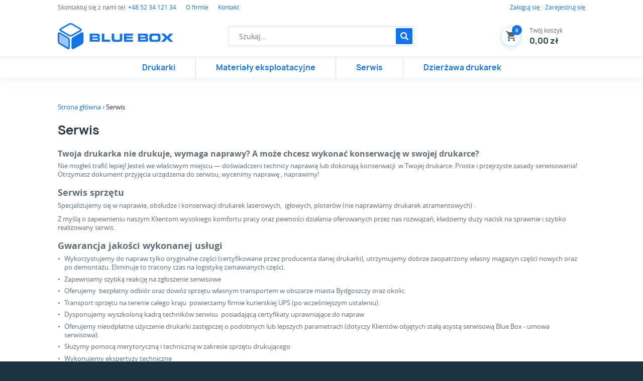

--- FILE ---
content_type: text/html; charset=UTF-8
request_url: https://www.bluebox.com.pl/serwis
body_size: 6450
content:
<!doctype html>
<html lang="pl">
    <head>
        <meta charset="utf-8">
        <meta name="viewport" content="width=device-width, initial-scale=1, shrink-to-fit=no">
        <meta http-equiv="X-UA-Compatible" content="ie=edge">
        <meta name="csrf-token" content="6o2osclkPYpgduyvfkvTVtXQAtiR3iDPP5UDGSE0">
        <title> Serwis - BlueBox </title>
        <link href="https://www.bluebox.com.pl/assets/css/main.css?id=eab571f118ca9b8081e5" rel="stylesheet">

            </head>
    <body>
        <div id="app">
            <header class="header">
                <div class="header__top">
                    <div class="container">
                        <nav>
                            <ul>
                                <li>Skontaktuj się z nami tel: <a href="tel:+48523412134">+48 52 34 121 34</a></li>
                                <li><a href="https://www.bluebox.com.pl/o-firmie">O firmie</a></li>
                                <li><a href="https://www.bluebox.com.pl/kontakt">Kontakt</a></li>
                            </ul>
                        </nav>

                        <nav>
                                                            <a href="https://www.bluebox.com.pl/logowanie">Zaloguj się</a> / <a href="https://www.bluebox.com.pl/rejestracja">Zarejestruj się</a>
                            
                            <a href="#" class="mobile" @click.prevent="openMobileMenu">
                                <svg xmlns="http://www.w3.org/2000/svg" viewBox="0 0 24 20">
                                    <g transform="translate(0 -2)">
                                        <path d="M24,3a.945.945,0,0,0-1-1H1A.945.945,0,0,0,0,3V5A.945.945,0,0,0,1,6H23a.945.945,0,0,0,1-1Z"></path>
                                        <path d="M24,11a.945.945,0,0,0-1-1H1a.945.945,0,0,0-1,1v2a.945.945,0,0,0,1,1H23a.945.945,0,0,0,1-1Z"></path>
                                        <path d="M24,19a.945.945,0,0,0-1-1H1a.945.945,0,0,0-1,1v2a.945.945,0,0,0,1,1H23a.945.945,0,0,0,1-1Z"></path>
                                    </g>
                                </svg>
                            </a>
                        </nav>
                    </div>
                </div>

                <div class="header__content">
                    <div class="container">
                        <div class="header__logo"><a href="https://www.bluebox.com.pl"><img src="https://www.bluebox.com.pl/images/logo.svg" alt="BlueBox"></a></div>
                        <form action="https://www.bluebox.com.pl/szukaj" method="get" class="header__search">
                            <div>
                                <span>
                                    <input type="search" placeholder="Szukaj&hellip;" name="q" value="">
                                </span>
                                <span>
                                    <button type="submit">
                                        <svg xmlns="http://www.w3.org/2000/svg" width="16" height="16" viewBox="0 0 16 16">
                                            <path d="M15.608,13.718l-3.476-3.476c-.018-.018-.04-.031-.059-.049a6.58,6.58,0,1,0-1.88,1.88c.017.019.03.041.049.059l3.476,3.476a1.337,1.337,0,1,0,1.891-1.891Zm-9.03-2.842a4.3,4.3,0,1,1,4.3-4.3A4.3,4.3,0,0,1,6.578,10.876Z"></path>
                                        </svg>
                                    </button>
                                </span>
                            </div>
                        </form>
                        <quick-cart-component url="https://www.bluebox.com.pl/koszyk" json-url="https://www.bluebox.com.pl/koszyk/json" remove-url="https://www.bluebox.com.pl/koszyk/usun/0"></quick-cart-component>
                    </div>
                </div>
                <nav class="header__nav">
                    <div class="container">
                        <ul>
                            <li><a href="https://www.bluebox.com.pl/kategoria/drukarki">Drukarki</a></li>
                            <li><a href="https://www.bluebox.com.pl/kategoria/materialy-eksploatacyjne">Materiały eksploatacyjne</a></li>
                            <li><a href="https://www.bluebox.com.pl/serwis">Serwis</a></li>
                            <li><a href="https://www.bluebox.com.pl/dzierzawa-drukarek">Dzierżawa drukarek</a></li>
                        </ul>
                    </div>
                </nav>
            </header>

            <main class="main">
                
                
                    <div class="container container--spacing">
        <div class="page-title">
            <nav class="breadcrumbs">
                <ul>
                    <li><a href="https://www.bluebox.com.pl">Strona główna</a></li>
                    <li class="current"><a href="https://www.bluebox.com.pl/serwis">Serwis</a></li>
                </ul>
            </nav>

            <h1>Serwis</h1>
        </div>

        <div class="page__body">
            <h5>Twoja drukarka nie drukuje, wymaga naprawy? A może chcesz wykonać konserwację w swojej drukarce?</h5>
<p>Nie mogłeś trafić lepiej! Jesteś we właściwym miejscu — doświadczeni technicy naprawią lub dokonają konserwacji  w Twojej drukarce. Proste i przejrzyste zasady serwisowania! Otrzymasz dokument przyjęcia urządzenia do serwisu, wycenimy naprawę , naprawimy!</p>
<h4>Serwis sprzętu</h4>
<p>Specjalizujemy się w naprawie, obsłudze i konserwacji drukarek laserowych,  igłowych, ploterów (nie naprawiamy drukarek atramentowych) . </p>
<p>Z myślą o zapewnieniu naszym Klientom wysokiego komfortu pracy oraz pewności działania oferowanych przez nas rozwiązań, kładziemy duży nacisk na sprawnie i szybko realizowany serwis.</p>
<h4>Gwarancja jakości wykonanej usługi</h4>
<ul>
<li>Wykorzystujemy do napraw tylko oryginalne części (certyfikowane przez producenta danej drukarki), utrzymujemy dobrze zaopatrzony własny magazyn części nowych oraz po demontażu. Eliminuje to tracony czas na logistykę zamawianych części.</li>
<li>Zapewniamy szybką reakcję na zgłoszenie serwisowe</li>
<li>Oferujemy  bezpłatny odbiór oraz dowóz sprzętu własnym transportem w obszarze miasta Bydgoszczy oraz okolic.</li>
<li>Transport sprzętu na terenie całego kraju  powierzamy firmie kurierskiej UPS (po wcześniejszym ustaleniu).</li>
<li>Dysponujemy wyszkoloną kadrą techników serwisu  posiadającą certyfikaty uprawniające do napraw</li>
<li>Oferujemy nieodpłatne użyczenie drukarki zastępczej o podobnych lub lepszych parametrach (dotyczy Klientów objętych stałą asystą serwisową Blue Box - umowa serwisowa).</li>
<li>Służymy pomocą merytoryczną i techniczną w zakresie sprzętu drukującego</li>
<li>Wykonujemy ekspertyzy techniczne</li>
<li>Szkolenia operatorskie oraz inne wg uzgodnień</li>
</ul>
<h5>Procedura przyjęcia sprzętu do naprawy i konserwacji:</h5>
<ol>
<li>Na każde dostarczone do serwisu BLUE BOX urządzenie  Klient otrzymuje protokół potwierdzający przyjęcie sprzętu do naprawy, zawierający indywidualny numer zlecenia, dane Zlecającego naprawę,  opis  sprzętu (producent, model i numer seryjny), opis uszkodzenia i/lub czynności zleconych  oraz dodatkowe uwagi, przybliżony koszt naprawy. </li>
<li>Bezpłatne wstępne zdiagnozowanie uszkodzenia.</li>
<li>Poinformowanie Klienta o przewidywanych kosztach naprawy.</li>
<li>Powiadomienie Klienta telefonicznie lub pisemnie (poczta elektroniczna) o dokonaniu naprawy.</li>
<li>Wydanie sprzętu po przedstawieniu przez Klienta oryginału protokołu potwierdzenia przyjęcia i uiszczeniu zapłaty gotówka, przelewem w formie przedpłaty lub za pobraniem (w przypadku skorzystania z usługi firm spedycyjnych). Nie dotyczy stałych Klientów.</li>
<li>Wystawienie faktury lub paragonu na zlecającego naprawę.</li>
<li>Gwarancja na wykonana naprawę oraz wymienione części i podzespoły.</li>
<li>Ustalenia inne niż przedstawione powyżej wymagają formy pisemnej i podpisów obydwu stron.</li>
</ol>
<h5>Etapy naprawy i konserwacji drukarki:</h5>
<ol>
<li>Demontaż obudowy oraz dokładne oczyszczenie zewnętrznej oraz wewnętrznej strony (mycie w specjalnych   środkach sprawia, ze drukarka po serwisie wygląda jak nowa).</li>
<li>Demontaż elementów konstrukcyjnych w raz układami mechanicznymi  i mycie w specjalnych środkach</li>
<li>Czyszczenie soczewki i lustra lasera.</li>
<li>Czyszczenie oraz ponowne smarowanie elementów układów mechanicznych drukarki.</li>
<li>Wymiana oraz regeneracja elementów systemu poboru i transportu papieru (w przypadku wymiany, na życzenie Klientowi zwracane są zużyte elementy).</li>
<li>Czyszczenie oraz regeneracja systemu utrwalania druku (fusera).</li>
<li>Po złożeniu testowanie drukarki.</li>
<li>Wydanie poprawnie działającego sprzętu.</li>
</ol>
<h5>Okresowe konserwacje – dlaczego to takie ważne?</h5>
<p>Dokonujemy okresowych konserwacji drukarek w celu utrzymania urządzeń w jak najlepszym stanie technicznym  i ciągłości pracy.  Regularnie przeprowadzane zabiegi konserwacyjne, umożliwiają bezawaryjna prace i wpływają dodatnie na jakość druku, obniżają też koszty związane z nagłym przestojem sprzętu związanym z awarią. Dlatego w przypadku zlecenia serwisu nie ograniczamy się tylko do wymiany bądź naprawy uszkodzonych części, ale również naprawiamy / wymieniamy elementy które ze względu na eksploatację zdradzają cechy nadmiernego zużycia.  Podczas wykonywanej usługi  myjemy elementy obudowy oraz elementy konstrukcji mechanizmów w specjalnej kąpieli. Usuwamy jedną z najistotniejszych przyczyn powstawania kolejnych usterek – kurz, pył papierowy, drobne ciała obce, resztki tonera które zawsze zalegają w urządzeniu drukującym już po kilkumiesięcznym okresie użytkowania.</p>
        </div>
    </div>
            </main>

            <footer class="footer">
                <div class="container">
                    <div class="footer__columns">
                        <div class="footer__column">
                            <div class="footer__section">
                                ul. Jagiellońska 117<br>
                                85-027 Bydgoszcz (teren Pasamonu)
                            </div>

                            <div class="footer__section">
                                <strong>Godziny otwarcia:</strong><br>
                                Poniedziałek - Piątek<br>
                                08:00 - 16:00
                            </div>

                            <div class="footer__section">
                                <strong>U nas nie ma problemu z miejscem do parkowania!</strong>
                            </div>
                        </div>

                        <div class="footer__column">
                            <div class="footer__section">
                                <strong>Konto bankowe:</strong><br>
                                BRE BANK mBank<br>
                                52 1140 2004 0000 3302 3504 5315
                            </div>

                            <div class="footer__section">
                                <strong>Dane kontaktowe:</strong><br>
                                <a href="tel:+48523412134">tel. +48 52 34 121 34</a><br>
                                <a href="mailto:sklep@bluebox.com.pl">sklep@bluebox.com.pl</a><br>
                                <a href="mailto:serwis@bluebox.com.pl">serwis@bluebox.com.pl</a><br>
                                <a href="mailto:biuro@bluebox.com.pl">biuro@bluebox.com.pl</a>
                            </div>
                        </div>

                        <div class="footer__column">
                            <ul class="footer__nav">
                                <li><a href="https://www.bluebox.com.pl/o-firmie">O firmie</a></li>
                                <li><a href="https://www.bluebox.com.pl/dostawa">Dostawa</a></li>
                                <li><a href="https://www.bluebox.com.pl/zwroty-i-reklamacje">Zwroty i reklamacje</a></li>
                                <li><a href="https://www.bluebox.com.pl/polityka-prywatnosci">Polityka prywatności</a></li>
                                <li><a href="https://www.bluebox.com.pl/regulamin">Regulamin</a></li>
                                <li><a href="https://www.bluebox.com.pl/kontakt">Kontakt</a></li>
                            </ul>
                        </div>

                        <div class="footer__column">
                            <a href="https://www.dotpay.pl" class="footer__dotpay"><img src="https://www.bluebox.com.pl/images/dotpay.png" alt="Dotpay"></a>
                        </div>
                    </div>

                    <div class="footer__copyrights">
                        <div class="footer__bluebox">&copy; 2012 &ndash; 2026 <a href="https://www.bluebox.com.pl">BlueBox</a></div>
                        <div class="footer__oh">
                            Projekt i realizacja:
                            <a href="http://www.ohstudio.pl" title="Oryginalne i nowoczesne strony internetowe, identyfikacja wizualna firmy, aplikacje internetowe - OH! Studio">
                                <svg version="1.1" xmlns="http://www.w3.org/2000/svg" xmlns:xlink="http://www.w3.org/1999/xlink" x="0px" y="0px" viewBox="0 0 197.1 56.7" style="enable-background:new 0 0 197.1 56.7;" xml:space="preserve">
                                    <path d="M197.1,56.7H0V0h197.1V56.7z M2.1,54.5H195V2.2H2.1V54.5z"></path>
                                    <path d="M33.6,22.9c2,2,3,5.1,3,9.5s-1,7.5-3,9.5c-2,1.9-4.9,2.9-8.6,2.9s-6.6-1-8.6-2.9s-3-5.1-3-9.5 s1-7.6,3-9.5c2-2,4.9-2.9,8.6-2.9C28.7,19.9,31.6,20.9,33.6,22.9z M22.7,23.7c-0.6,1.9-0.9,4.8-0.9,8.7c0,3.9,0.3,6.7,0.9,8.6 s1.4,2.8,2.3,2.8c1,0,1.7-0.9,2.3-2.8c0.6-1.9,0.9-4.8,0.9-8.6c0-3.9-0.3-6.8-0.9-8.7c-0.6-1.9-1.3-2.9-2.3-2.9 S23.2,21.8,22.7,23.7z"></path>
                                    <path d="M54.1,20.9c2.4,0,4.1,0.6,5.1,1.8c0.5,0.5,0.8,1.3,1,2.2c0.2,0.9,0.3,2.1,0.3,3.7v11.3 c0,0.8,0.1,1.5,0.2,2s0.4,0.8,0.8,1s0.9,0.3,1.5,0.3v1c-3.2-0.1-5.4-0.2-6.3-0.2c-1,0-3.2,0.1-6.4,0.2v-1c0.5,0,0.9-0.1,1.2-0.3 c0.3-0.2,0.5-0.5,0.6-1s0.2-1.1,0.2-2V26.2c0-1-0.2-1.7-0.5-2.2c-0.4-0.5-0.9-0.7-1.7-0.7c-0.6,0-1.1,0.1-1.6,0.4 s-0.9,0.7-1.2,1.2c-0.3,0.5-0.5,1.1-0.5,1.7v13.3c0,0.8,0.1,1.5,0.2,2s0.3,0.8,0.6,1c0.3,0.2,0.7,0.3,1.2,0.3v1 c-3-0.1-5-0.2-6-0.2s-3.3,0.1-6.8,0.2v-1c0.6,0,1.1-0.1,1.5-0.3c0.4-0.2,0.6-0.5,0.8-1c0.2-0.5,0.2-1.1,0.2-2V17.1 c0-1.4-0.2-2.4-0.6-3s-1-0.9-2-0.9v-1c0.9,0.1,1.9,0.1,2.8,0.1c3.2,0,5.8-0.2,7.9-0.6v12.7C48.2,22.1,50.6,20.9,54.1,20.9z"></path>
                                    <path d="M67,30.5c-0.4-1.8-1.1-4.4-2.1-7.7c-1-3.3-1.5-5.8-1.5-7.5c0-1.2,0.2-2.2,0.6-3 c0.4-0.9,1-1.5,1.7-2s1.6-0.7,2.5-0.7c0.8,0,1.6,0.2,2.4,0.7c0.7,0.5,1.3,1.2,1.8,2s0.7,1.9,0.7,3c0,1.7-0.4,4.1-1.3,7 c-0.9,3-1.6,5.4-2.1,7.3s-0.8,4.1-1,6.5h-0.8C67.7,34.2,67.4,32.4,67,30.5z M69.6,38.7c0.5,0.3,0.8,0.6,1.1,1.1s0.4,0.9,0.4,1.5 c0,0.5-0.1,1-0.4,1.4s-0.6,0.8-1.1,1.1s-0.9,0.4-1.5,0.4c-0.5,0-1-0.1-1.5-0.4s-0.8-0.6-1.1-1.1c-0.3-0.4-0.4-0.9-0.4-1.4 s0.1-1,0.4-1.5c0.3-0.5,0.6-0.8,1.1-1.1c0.5-0.3,0.9-0.4,1.5-0.4C68.7,38.3,69.2,38.4,69.6,38.7z"></path>
                                    <path d="M79.6,40.2l1.4-1.8c1.4,1.8,4,3.2,7,3.2c3.6,0,5.8-1.9,5.8-4.4c0-2.8-3-3.5-6.1-4.4 c-3.6-0.9-7.6-1.9-7.6-6.1c0-3.4,2.8-6.1,7.7-6.1c3.7,0,6.2,1.5,7.8,3.2l-1.3,1.7c-1.3-1.7-3.6-2.9-6.5-2.9c-3.4,0-5.4,1.7-5.4,4 c0,2.5,2.8,3.1,5.8,3.9c3.7,1,7.9,2,7.9,6.7c0,3.5-2.7,6.4-8.1,6.4C84.4,43.7,81.7,42.6,79.6,40.2z"></path>
                                    <path d="M101.2,38.9V23.3h-3.6v-2.1h3.6v-6h2.4v6h4.4v2.1h-4.5v15.2c0,1.8,0.7,3,2.2,3 c1,0,1.9-0.5,2.4-1l0.9,1.8c-0.9,0.8-1.9,1.4-3.7,1.4C102.6,43.7,101.2,41.9,101.2,38.9z"></path>
                                    <path d="M126.4,43.1v-3.2c-1.8,2-4.7,3.8-7.8,3.8c-4.4,0-6.8-2.1-6.8-7V21.3h2.3v14.9 c0,4.3,2.1,5.4,5.3,5.4c2.8,0,5.6-1.7,7-3.6V21.3h2.3v21.9L126.4,43.1L126.4,43.1z"></path>
                                    <path d="M149.7,43.1v-3.5c-1.5,2.3-4.3,4-7.5,4c-5.7,0-9.7-4.4-9.7-11.5c0-6.9,4-11.5,9.7-11.5 c3.1,0,5.8,1.6,7.5,4.1V12.8h2.4V43L149.7,43.1L149.7,43.1z M149.7,37.6V26.8c-1.3-2.1-4.1-4-7.1-4c-4.8,0-7.6,4.1-7.6,9.4 s2.8,9.3,7.6,9.3C145.6,41.5,148.4,39.7,149.7,37.6z"></path>
                                    <path d="M156.7,15.9c0-1,0.9-1.8,1.8-1.8c1,0,1.8,0.8,1.8,1.8s-0.8,1.8-1.8,1.8 C157.5,17.8,156.7,16.9,156.7,15.9z M157.3,43.1V21.2h2.3v21.9H157.3z"></path>
                                    <path d="M164.2,32.1c0-6.4,4.1-11.5,10.4-11.5c6.4,0,10.5,5.1,10.5,11.5s-4,11.5-10.5,11.5 C168.3,43.7,164.2,38.5,164.2,32.1z M182.6,32.1c0-4.9-2.8-9.3-7.9-9.3c-5,0-7.9,4.5-7.9,9.3c0,4.9,2.9,9.4,7.9,9.4 C179.7,41.5,182.6,37,182.6,32.1z"></path>
                                </svg>
                            </a>
                        </div>
                    </div>
                </div>
            </footer>

            <div class="mobile-menu" id="mobile-menu" :class="{'mobile-menu--visible': mobileMenuVisible}" @click.self="closeMobileMenu">
                <div class="mobile-menu__container">
                    <div class="mobile-menu__content">
                        <a href="#" class="mobile-menu__close"@click.prevent="closeMobileMenu">&times;</a>

                        <nav>
                                                                                                                            <ul>
                                
                                <li><a href="https://www.bluebox.com.pl/kategoria/drukarki">Drukarki</a>

                                                                                                                                                                                                    </li>
                                                                    
                                <li><a href="https://www.bluebox.com.pl/kategoria/urzadzenia-wielofunkcyjne">Urządzenia wielofunkcyjne</a>

                                                                                                                                                                                                    </li>
                                                                    
                                <li><a href="https://www.bluebox.com.pl/kategoria/akcesoria-do-drukarek">Akcesoria do drukarek</a>

                                                                                                                                                                                                    </li>
                                                                    
                                <li><a href="https://www.bluebox.com.pl/kategoria/materialy-eksploatacyjne">Materiały eksploatacyjne</a>

                                                                                                                                                                                                                                        <ul>
                                                                                                            
                                <li><a href="https://www.bluebox.com.pl/kategoria/materialy-eksploatacyjne/tonery">Tonery</a>

                                                                                                                                                                                                                                        <ul>
                                                                                                            
                                <li><a href="https://www.bluebox.com.pl/kategoria/materialy-eksploatacyjne/tonery/hp-mono">HP Mono</a>

                                                                                                                                                                                                    </li>
                                                                    
                                <li><a href="https://www.bluebox.com.pl/kategoria/materialy-eksploatacyjne/tonery/hp-kolor">HP Kolor</a>

                                                                                                    </li></ul>
                                                                                    </nav>

                        <nav>
                            <ul>
                                <li><a href="https://www.bluebox.com.pl/serwis">Serwis</a></li>
                                <li><a href="https://www.bluebox.com.pl/dzierzawa-drukarek">Dzierżawa drukarek</a></li>
                                <li><a href="https://www.bluebox.com.pl/o-firmie">O firmie</a></li>
                                <li><a href="https://www.bluebox.com.pl/kontakt">Kontakt</a></li>
                            </ul>
                        </nav>

                                            </div>
                </div>
            </div>
        </div>

        <script src="https://www.bluebox.com.pl/assets/js/main.js?id=e06ba02ebc942c2a398f"></script>
            </body>
</html>

--- FILE ---
content_type: text/css
request_url: https://www.bluebox.com.pl/assets/css/main.css?id=eab571f118ca9b8081e5
body_size: 73123
content:
@font-face{font-family:Open Sans;src:url("/fonts/opensans-regular-webfont.woff2") format("woff2"),url("/fonts/opensans-regular-webfont.woff") format("woff");font-weight:400;font-style:normal}@font-face{font-family:Open Sans;src:url("/fonts/opensans-italic-webfont.woff2") format("woff2"),url("/fonts/opensans-italic-webfont.woff") format("woff");font-weight:400;font-style:italic}@font-face{font-family:Open Sans;src:url("/fonts/opensans-bold-webfont.woff2") format("woff2"),url("/fonts/opensans-bold-webfont.woff") format("woff");font-weight:700;font-style:normal}@font-face{font-family:Open Sans;src:url("/fonts/opensans-bolditalic-webfont.woff2") format("woff2"),url("/fonts/opensans-bolditalic-webfont.woff") format("woff");font-weight:700;font-style:italic}@font-face{font-family:Manrope;src:url("/fonts/manrope-bold.woff2") format("woff2"),url("/fonts/manrope-bold.woff") format("woff");font-style:normal;font-weight:700}

/*! systematize.scss | MIT License | github.com/mvasilkov/systematize */html{font-family:-apple-system,Segoe UI,system-ui,Roboto,Helvetica Neue,sans-serif;line-height:1.58;-ms-overflow-style:scrollbar;-webkit-text-size-adjust:100%}body{margin:0}h1{font-size:2em;margin:.67em 0}main{display:block}hr{-webkit-box-sizing:content-box;box-sizing:content-box;height:0;overflow:visible}pre{font-family:SFMono-Regular,SF Mono,Ubuntu Mono,Consolas,DejaVu Sans Mono,Menlo,monospace;font-size:1em}a{background-color:transparent}abbr[title]{border-bottom:0;text-decoration:underline;-webkit-text-decoration:underline dotted;text-decoration:underline dotted}b,strong{font-weight:bolder}code,kbd,samp{font-family:SFMono-Regular,SF Mono,Ubuntu Mono,Consolas,DejaVu Sans Mono,Menlo,monospace;font-size:1em}small{font-size:80%}sub,sup{font-size:75%;line-height:0;position:relative;vertical-align:baseline}sub{bottom:-.25em}sup{top:-.5em}::-moz-selection{background-color:#b3d4fc;text-shadow:none}::selection{background-color:#b3d4fc;text-shadow:none}iframe{border:0}img{border-style:none}table{border-collapse:collapse}button,input,optgroup,select,textarea{font-family:inherit;font-size:100%;line-height:1.58;margin:0}button,input{overflow:visible}button,select{text-transform:none}[type=button],[type=reset],[type=submit],button{-webkit-appearance:button}[type=button]::-moz-focus-inner,[type=reset]::-moz-focus-inner,[type=submit]::-moz-focus-inner,button::-moz-focus-inner{border-style:none;padding:0}[type=button]:-moz-focusring,[type=reset]:-moz-focusring,[type=submit]:-moz-focusring,button:-moz-focusring{outline:1px dotted ButtonText}fieldset{padding:.35em .75em .625em}legend{-webkit-box-sizing:border-box;box-sizing:border-box;color:inherit;display:table;max-width:100%;padding:0;white-space:normal}progress{vertical-align:baseline}textarea{overflow:auto;resize:vertical}[type=checkbox],[type=radio]{-webkit-box-sizing:border-box;box-sizing:border-box;padding:0}[type=number]::-webkit-inner-spin-button,[type=number]::-webkit-outer-spin-button{height:auto}[type=search]{-webkit-appearance:textfield;outline-offset:-2px}[type=search]::-webkit-search-decoration{-webkit-appearance:none}::-webkit-file-upload-button{-webkit-appearance:button;font:inherit}details{display:block}summary{display:list-item}template{display:none}[tabindex],a,area,button,input,label,select,summary,textarea{-ms-touch-action:manipulation;touch-action:manipulation}[hidden]{display:none}[tabindex="-1"]:focus{outline:0}*,:after,:before{-webkit-box-sizing:border-box;box-sizing:border-box}html{font-size:62.5%;line-height:1.2}body,html{overflow-x:hidden}body{font-family:Open Sans,sans-serif;font-size:1.6rem;background-color:#1e3340}.container{width:100%;max-width:113rem;margin-left:auto;margin-right:auto;padding-left:4rem;padding-right:4rem}@media (max-width:1024px) and (min-width:769px){.container{padding-left:3rem;padding-right:3rem}}@media (max-width:768px){.container{padding-left:2rem;padding-right:2rem}}.container--spacing{padding-top:5rem;padding-bottom:5rem}@media (max-width:450px){.container--spacing{padding-top:3rem;padding-bottom:3rem}}.container--small-top-spacing{padding-top:2rem}.content-sidebar{display:-webkit-box;display:-ms-flexbox;display:flex}@media (max-width:1024px){.content-sidebar{display:block}}.content-sidebar__sidebar{-webkit-box-flex:0;-ms-flex:0 0 24rem;flex:0 0 24rem;margin-right:3rem}@media (max-width:1024px){.content-sidebar__sidebar{display:none}}.content-sidebar__content{-webkit-box-flex:1;-ms-flex:1 1 auto;flex:1 1 auto}.main{background-color:#fff;position:relative;z-index:1}.page-title{margin-bottom:2rem}.page-title .breadcrumbs{font-size:1.3rem;line-height:1.31;margin-bottom:2rem}.page-title .breadcrumbs ul{list-style-type:none;margin:0;padding:0;display:-webkit-box;display:-ms-flexbox;display:flex;-ms-flex-wrap:wrap;flex-wrap:wrap}.page-title .breadcrumbs li:not(:last-child):after{content:"\203A";color:#556671;margin:0 .3rem}.page-title .breadcrumbs li.current a{color:#1e3340}.page-title .breadcrumbs a{color:#1473e6;text-decoration:none;-webkit-transition:color .3s;transition:color .3s}.page-title .breadcrumbs a:hover{color:#4d9bfa}.page-title h1{margin:0;font-family:Manrope,sans-serif;font-size:2.4rem;line-height:1.42;font-weight:700;color:#1e3340}.full-error{height:100vh;display:-webkit-box;display:-ms-flexbox;display:flex;-webkit-box-align:center;-ms-flex-align:center;align-items:center;color:#fff;text-align:center}.full-error__header{font-weight:700;font-size:2.4rem;margin-bottom:1rem}.fade-enter-active,.fade-leave-active{-webkit-transition:opacity .3s;transition:opacity .3s}.fade-enter,.fade-leave-to{opacity:0}.fademove-enter-active,.fademove-leave-active{-webkit-transition:opacity .3s,-webkit-transform .3s;transition:opacity .3s,-webkit-transform .3s;transition:opacity .3s,transform .3s;transition:opacity .3s,transform .3s,-webkit-transform .3s}.fademove-enter,.fademove-leave-to{opacity:0;-webkit-transform:translate3d(0,-50px,0);transform:translate3d(0,-50px,0)}.header{background-color:#fff;-webkit-box-shadow:0 .3rem 2rem rgba(0,157,224,.1);box-shadow:0 .3rem 2rem rgba(0,157,224,.1);position:relative;z-index:2}.header__top{font-size:1.2rem;color:#d5e0eb;padding:.7rem 0}@media (max-width:1024px){.header__top{border-bottom:.1rem solid #d5e0eb;padding:1.2rem 0}}@media (max-width:768px){.header__top nav:first-child li:nth-child(2){margin-left:0}}@media (max-width:450px){.header__top nav:first-child ul{display:none}}.header__top>.container{display:-webkit-box;display:-ms-flexbox;display:flex;-webkit-box-pack:justify;-ms-flex-pack:justify;justify-content:space-between}.header__top ul{list-style-type:none;margin:0;padding:0}.header__top li{display:inline-block;color:#616d75;margin:0 .8rem}.header__top li:first-child{margin-left:0}@media (max-width:768px){.header__top li:first-child{display:none}}.header__top li:last-child{margin-right:0}.header__top a{color:#1473e6;text-decoration:none;-webkit-transition:color .3s;transition:color .3s}.header__top a:hover{color:#4d9bfa}.header__top .mobile{display:none;margin-left:1rem}.header__top .mobile svg{width:2.4rem;height:2rem;fill:#1473e6;margin-top:-.3rem;margin-bottom:-.3rem;vertical-align:-.2rem}@media (max-width:1024px){.header__top .mobile{display:inline}}.header__content{padding-top:1.8rem;padding-bottom:1.5rem}.header__content>.container{display:-webkit-box;display:-ms-flexbox;display:flex;-webkit-box-pack:justify;-ms-flex-pack:justify;justify-content:space-between;-webkit-box-align:center;-ms-flex-align:center;align-items:center}@media (max-width:1024px){.header__content>.container{-ms-flex-wrap:wrap;flex-wrap:wrap}}.header__logo{-webkit-box-flex:0;-ms-flex:0 0 23rem;flex:0 0 23rem;display:-webkit-box;display:-ms-flexbox;display:flex}@media (max-width:1024px){.header__logo{-webkit-box-ordinal-group:2;-ms-flex-order:1;order:1;-webkit-box-flex:0;-ms-flex:0 0 50%;flex:0 0 50%}}.header__logo a{display:block}@media (max-width:550px){.header__logo a{width:5.5rem;overflow:hidden}}.header__logo img{display:block;width:23rem;height:5.2rem}.header__search{-webkit-box-flex:1;-ms-flex:1 1 auto;flex:1 1 auto;padding:0 3rem;display:-webkit-box;display:-ms-flexbox;display:flex;-webkit-box-pack:center;-ms-flex-pack:center;justify-content:center;-webkit-box-align:center;-ms-flex-align:center;align-items:center}@media (max-width:1024px){.header__search{-webkit-box-ordinal-group:4;-ms-flex-order:3;order:3;-webkit-box-flex:0;-ms-flex:0 0 100%;flex:0 0 100%;padding:1.5rem 0 0}}.header__search div{margin:0 auto;padding:0 .3rem 0 0;border:.1rem solid #d5e0eb;display:-webkit-box;display:-ms-flexbox;display:flex;max-width:37rem;-webkit-box-align:center;-ms-flex-align:center;align-items:center;width:100%}@media (max-width:1024px){.header__search div{max-width:none}}.header__search span{display:block}.header__search span:first-child{-webkit-box-flex:1;-ms-flex:1 1 auto;flex:1 1 auto}.header__search span:last-child{-webkit-box-flex:0;-ms-flex:0 0 3.3rem;flex:0 0 3.3rem}.header__search input{display:block;border:0;font-size:1.4rem;line-height:1.36;color:#556671;padding:0 2rem;width:100%}.header__search input:focus{outline:none}.header__search input::-webkit-search-cancel-button{-webkit-appearance:none}.header__search button{padding:0;margin:.3rem 0;background-color:#1473e6;border-radius:.2rem;border:0;display:-webkit-box;display:-ms-flexbox;display:flex;-webkit-box-pack:center;-ms-flex-pack:center;justify-content:center;-webkit-box-align:center;-ms-flex-align:center;align-items:center;height:3.2rem;width:100%}.header__search button svg path{fill:#fff;fill-rule:evenodd}.header__cart{-webkit-box-flex:0;-ms-flex:0 0 23rem;flex:0 0 23rem;padding-left:6.2rem;position:relative}@media (max-width:1024px){.header__cart{-webkit-box-ordinal-group:3;-ms-flex-order:2;order:2;-webkit-box-flex:0;-ms-flex:0 0 50%;flex:0 0 50%;padding-left:0;text-align:right}}.header__cart_link{text-decoration:none;display:-webkit-box;display:-ms-flexbox;display:flex}@media (max-width:1024px){.header__cart_link{display:-webkit-inline-box;display:-ms-inline-flexbox;display:inline-flex}}.header__cart_counter{border:.1rem solid #d5e0eb;width:4rem;height:4rem;border-radius:50%;display:-webkit-box;display:-ms-flexbox;display:flex;-webkit-box-pack:center;-ms-flex-pack:center;justify-content:center;-webkit-box-align:center;-ms-flex-align:center;align-items:center;position:relative;margin-right:1.7rem;-webkit-box-shadow:0 .4rem .8rem rgba(0,157,224,.2);box-shadow:0 .4rem .8rem rgba(0,157,224,.2)}.header__cart_counter svg{display:block;fill:#556671;width:2rem;height:2rem}.header__cart_counter span{position:absolute;right:-.3rem;top:-.3rem;font-size:1rem;line-height:1.4;font-weight:700;color:#fff;background-color:#1473e6;width:2rem;height:2rem;display:-webkit-box;display:-ms-flexbox;display:flex;-webkit-box-pack:center;-ms-flex-pack:center;justify-content:center;-webkit-box-align:center;-ms-flex-align:center;align-items:center;border-radius:50%}.header__cart_text span{display:block;font-size:1.2rem;line-height:1.42;color:#616d75;margin-bottom:.3rem}.header__cart_text strong{display:block;font-family:Manrope,sans-serif;font-weight:700;color:#1e3340}.header__cart_dropdown{position:absolute;right:0;top:4rem;background-color:#fff;-webkit-box-shadow:0 .3rem 2rem rgba(0,157,224,.1);box-shadow:0 .3rem 2rem rgba(0,157,224,.1);border:.1rem solid #d5e0eb;border-radius:.2rem;width:42rem}.header__cart_dropdown h6{margin:0;padding:2rem 3rem;font-family:Manrope,sans-serif;font-size:1.2rem;line-height:1.42;font-weight:700;color:#a6afb7;text-transform:uppercase;letter-spacing:.2em;border-bottom:.1rem solid #d5e0eb}.header__cart_dropdown ul{list-style-type:none;margin:0;padding:0}.header__cart_dropdown li{border-bottom:.1rem solid #d5e0eb;display:-webkit-box;display:-ms-flexbox;display:flex;padding:1rem}.header__cart_dropdown li .photo{-webkit-box-flex:0;-ms-flex:0 0 4.5rem;flex:0 0 4.5rem}.header__cart_dropdown li .image{position:relative;width:4.5rem;height:3.7rem;border:.1rem solid #eff2f6;margin-right:1.5rem}.header__cart_dropdown li .image img{position:absolute;top:.2rem;left:.2rem;width:calc(100% - .4rem);height:calc(100% - .4rem);-o-object-fit:contain;object-fit:contain}.header__cart_dropdown li .name{-webkit-box-flex:1;-ms-flex:1 1 auto;flex:1 1 auto}.header__cart_dropdown li .name strong{display:block;font-size:1.2rem;line-height:1.33;font-weight:400}.header__cart_dropdown li .name strong a{color:#1473e6;text-decoration:none;-webkit-transition:color .3s;transition:color .3s}.header__cart_dropdown li .name strong a:hover{color:#4d9bfa}.header__cart_dropdown li .name em{display:block;font-style:normal;font-size:1.2rem;line-height:1.3;color:#616d75}.header__cart_dropdown li .name span{display:block;font-size:1.3rem;line-height:1.54;font-weight:700;color:#616d75}.header__cart_dropdown li .qty{-webkit-box-flex:0;-ms-flex:0 0 4rem;flex:0 0 4rem;color:#aab2b5;font-size:1.4rem;line-height:1.36;text-align:right}.header__cart_dropdown li .remove a{display:block;padding:.2rem 0 .2rem 1rem}.header__cart_dropdown li .remove svg{width:1.1rem;height:1.5rem}.header__cart_dropdown li .remove svg path{fill:#ef4848}.header__cart_dropdown_footer{padding:1.2rem 2rem 2rem}.header__cart_dropdown_total{font-family:Manrope,sans-serif;font-weight:700;font-size:1.6rem;line-height:1.38;text-align:right;color:#539aef;margin-bottom:1.2rem}.header__nav{border-top:.1rem solid #d5e0eb}@media (max-width:1024px){.header__nav{display:none}}.header__nav ul{list-style-type:none;margin:0;padding:0;display:-webkit-box;display:-ms-flexbox;display:flex;-webkit-box-pack:center;-ms-flex-pack:center;justify-content:center;font-family:Manrope,sans-serif;font-size:1.5rem;line-height:1.73;font-weight:700}.header__nav li{border-right:.1rem solid #d5e0eb}.header__nav li:last-child{border-right:0}.header__nav li a{display:block;padding:.8rem 4rem}.header__nav a{color:#1473e6;text-decoration:none;-webkit-transition:color .3s;transition:color .3s}.header__nav a:hover{color:#4d9bfa}.message{font-size:1.4rem;line-height:1.43;padding:2rem 3rem;color:#616d75;background-color:#f6f8fb;border:.1rem solid #d5e0eb;margin-bottom:2rem}.message--no-margin{margin:0}.message--success{color:#5e9f6a;background-color:#f6fbf6;border-color:#d5ebdd}.message--error{color:#a74444;background-color:#fbf6f6;border-color:#ebd5d5}.message--info{color:#1473e6;background-color:#dbebff;border-color:#1473e6}.form__field{display:-webkit-box;display:-ms-flexbox;display:flex;max-width:55rem;margin:0 auto 1rem}@media (max-width:1024px){.form__field{display:block}}.form__field--full{max-width:none}.form__field--multiline{display:block}.form__field--multiline .form__label{display:block;text-align:left;padding:0;margin-bottom:.5rem}.form__label{display:-webkit-box;display:-ms-flexbox;display:flex;-webkit-box-flex:0;-ms-flex:0 0 34%;flex:0 0 34%;font-size:1.4rem;line-height:1.43;color:#616d75;-webkit-box-pack:end;-ms-flex-pack:end;justify-content:flex-end;text-align:right;padding:.9rem 3rem 0 0}@media (max-width:1024px){.form__label{padding:0;text-align:left;margin-bottom:.5rem;display:block}}@media (max-width:1024px){.form__label--empty{display:none}}.form__input{-webkit-box-flex:0;-ms-flex:0 0 66%;flex:0 0 66%}.form__input input[type=email],.form__input input[type=password],.form__input input[type=tel],.form__input input[type=text],.form__input textarea{margin:0;font-family:Open Sans,sans-serif;font-size:1.4rem;line-height:1.43;border:.1rem solid #d5e0eb;color:#1e3340;width:100%;padding:.8rem 1.8rem;-webkit-transition:border-color .3s;transition:border-color .3s;border-radius:.3rem}.form__input input[type=email]:hover,.form__input input[type=password]:hover,.form__input input[type=tel]:hover,.form__input input[type=text]:hover,.form__input textarea:hover{border-color:#1473e6}.form__input input[type=email]:focus,.form__input input[type=password]:focus,.form__input input[type=tel]:focus,.form__input input[type=text]:focus,.form__input textarea:focus{border-color:#1473e6;outline:none}.form__field--error .form__input input[type=email],.form__field--error .form__input input[type=password],.form__field--error .form__input input[type=tel],.form__field--error .form__input input[type=text],.form__field--error .form__input textarea{border-color:#a74444}.form__field--error .form__input input[type=email]:hover,.form__field--error .form__input input[type=password]:hover,.form__field--error .form__input input[type=tel]:hover,.form__field--error .form__input input[type=text]:hover,.form__field--error .form__input textarea:hover{border-color:#1473e6}.form__field--error .form__input input[type=email]:focus,.form__field--error .form__input input[type=password]:focus,.form__field--error .form__input input[type=tel]:focus,.form__field--error .form__input input[type=text]:focus,.form__field--error .form__input textarea:focus{border-color:#1473e6;outline:none}.form__input textarea{resize:none}.form__input>a{font-size:1.4rem;line-height:1.43;text-decoration:none;color:#1473e6;-webkit-transition:color .3s;transition:color .3s}.form__input>a:hover{color:#4d9bfa}.form__radio{display:block;margin-bottom:.5rem;font-size:1.4rem;line-height:1.43;color:#616d75;cursor:pointer;position:relative}.form__radio--inline{display:inline-block;margin-right:1rem;margin-bottom:0}.form__radio .state{position:relative;display:inline-block;width:1.5rem;height:1.5rem;border-radius:50%;content:"";border:.1rem solid #d5e0eb;background-color:#fff;vertical-align:-.15em;margin-right:.5rem}.form__field--error .form__radio .state{border-color:#a74444}.form__radio .checked{position:absolute;top:.2rem;left:.2rem;display:block;width:.9rem;height:.9rem;border-radius:50%;content:"";background-color:#1473e6;opacity:0;-webkit-transition:opacity .3s;transition:opacity .3s}.form__radio input[type=radio]{position:absolute;left:0;top:0;opacity:0}.form__radio input[type=radio]:checked+.state .checked{opacity:1}.form__checkbox{display:block;font-size:1.4rem;line-height:1.43;color:#616d75;cursor:pointer;position:relative;padding-left:2.5rem;-webkit-user-select:none;-moz-user-select:none;-ms-user-select:none;user-select:none}.form__checkbox .state{position:absolute;left:0;top:.2rem;display:inline-block;width:1.5rem;height:1.5rem;border-radius:.3rem;content:"";background-color:#fff;border:.1rem solid #d5e0eb;margin-right:.5rem}.form__field--error .form__checkbox .state{border-color:#a74444}.form__checkbox .checked{position:absolute;top:.2rem;left:.2rem;display:block;width:.9rem;height:.7rem;border-radius:.3rem;content:"";border-left:.3rem solid #1473e6;border-bottom:.3rem solid #1473e6;-webkit-transform:rotate(-45deg);transform:rotate(-45deg);opacity:0;-webkit-transition:opacity .3s;transition:opacity .3s}.form__checkbox input[type=checkbox]{position:absolute;left:0;top:0;opacity:0}.form__checkbox input[type=checkbox]:checked+.state .checked{opacity:1}.form__checkbox a{color:#1473e6;text-decoration:none;-webkit-transition:color .3s;transition:color .3s}.form__checkbox a:hover{color:#4d9bfa}.form__error{font-size:1.2rem;color:#a74444;padding-top:.5rem;line-height:1.38}.form__error--standalone{margin-left:34%}.form__submit{margin:2rem auto 0;display:-webkit-box;display:-ms-flexbox;display:flex;max-width:55rem}.form__submit--align-label:before{content:"";display:block;-webkit-box-flex:0;-ms-flex:0 0 34%;flex:0 0 34%}@media (max-width:768px){.form__submit--align-label:before{display:none}}.form__captcha{display:-webkit-box;display:-ms-flexbox;display:flex;max-width:55rem;margin:2rem auto 0}.form__captcha:before{content:"";display:block;-webkit-box-flex:0;-ms-flex:0 0 34%;flex:0 0 34%}@media (max-width:768px){.form__captcha:before{display:none}}.button{display:inline-block;border:.1rem solid #1473e6;background-color:#1473e6;font-family:Manrope,sans-serif;font-size:1.4rem;line-height:1.2;font-weight:700;text-decoration:none;color:#fff;border-radius:.2rem;margin:0;padding:1.2rem 2rem;cursor:pointer;text-align:center;-webkit-transition:border-color .3s,background-color .3s,color .3s;transition:border-color .3s,background-color .3s,color .3s}.button:hover{background-color:#4d9bfa;border-color:#4d9bfa}.button--ghost{background-color:transparent;color:#1473e6}.button--ghost:hover{background-color:transparent;border-color:#4d9bfa;color:#4d9bfa}.button--big{font-size:1.7rem;border-radius:.3rem;padding:1.5rem 3rem}.button--block{display:block}.button--black{background-color:#1e3340}.button--black:hover{background-color:#314958;border-color:#314958}.login{position:relative}.login__bgLight{background-color:#1473e6;position:absolute;top:0;bottom:0;left:0;width:50%;z-index:1}@media (max-width:1024px){.login__bgLight{display:none}}.login__bgDark{background-color:#1e3340;position:absolute;top:0;right:0;bottom:0;width:50%;z-index:1}@media (max-width:1024px){.login__bgDark{display:none}}.login__container{position:relative;z-index:2;display:-webkit-box;display:-ms-flexbox;display:flex}@media (max-width:1024px){.login__container{display:block}}@media (max-width:1024px) and (min-width:769px){.login__container{display:block;margin-left:-3rem;margin-right:-3rem;width:calc(100% + 6rem)}}@media (max-width:768px){.login__container{margin-left:-2rem;margin-right:-2rem;width:calc(100% + 4rem)}}.login__form{-webkit-box-flex:0;-ms-flex:0 0 50%;flex:0 0 50%;padding:10rem 2rem;display:-webkit-box;display:-ms-flexbox;display:flex;-webkit-box-pack:center;-ms-flex-pack:center;justify-content:center}@media (max-width:1024px){.login__form{padding:4rem 2rem;background-color:#1473e6}}.login__form .form__checkbox,.login__form .form__label{color:#f6f8fb}.login__register{-webkit-box-flex:0;-ms-flex:0 0 50%;flex:0 0 50%;padding:10rem 2rem;display:-webkit-box;display:-ms-flexbox;display:flex;-webkit-box-pack:center;-ms-flex-pack:center;justify-content:center}@media (max-width:1024px){.login__register{padding:4rem 2rem;background-color:#1e3340;border-bottom:.1rem solid #ffffffff}}.login__register p{margin:0 0 2.5rem;color:#d5e0eb;font-size:1.4rem;line-height:1.43}.login__box{width:100%;max-width:35rem}.login__header{font-size:2.4rem;line-height:1.42;font-family:Manrope,sans-serif;font-weight:700;color:#fff;margin:0 0 1.6rem}.login__forgot{color:#fff;font-size:1.3rem;line-height:1.38;margin-top:.5rem}.login__forgot a{color:#fff;-webkit-transition:color .3s;transition:color .3s}.login__forgot a:hover{color:#bceced}.front__section{padding-top:7rem;padding-bottom:8rem}.front__section--bordered{border-bottom:.1rem solid #d5e0eb}.front__header{margin:0 0 3.4rem;font-family:Manrope,sans-serif;font-size:2.4rem;line-height:1.42;color:#1e3340;text-align:center}.slider{padding-top:2.5rem}.slider__container{width:100%;height:0;padding-top:33.334%;position:relative}@media (max-width:768px) and (min-width:451px){.slider__container{max-width:30rem;padding-top:0;height:35rem;margin-left:auto;margin-right:auto}}@media (max-width:450px){.slider__container{max-width:25rem;padding-top:0;height:29.2rem;margin-left:auto;margin-right:auto}}.slider .swiper-container{border-radius:.2rem;overflow:hidden;position:absolute;left:0;top:0;width:100%;height:100%}.slider .swiper-slide{height:100%}.slider .swiper-slide a{display:block;height:100%}.slider .swiper-slide span{display:block;height:100%;position:relative;overflow:hidden}.slider .swiper-slide span:last-child{display:none}@media (max-width:768px){.slider .swiper-slide span:first-child{display:none}.slider .swiper-slide span:last-child{display:block}}.slider .swiper-slide img{display:block;position:absolute;left:0;top:0;width:100%;height:100%;-o-object-fit:cover;object-fit:cover}.slider .swiper-pagination{text-align:right;padding:0 2rem;bottom:1.6rem!important}.slider .swiper-pagination-bullet{opacity:1;background-color:#a6afb7;margin:0 0 0 .5rem!important;width:1rem;height:1rem}.categories-sidebar,.slider .swiper-pagination-bullet-active{background-color:#1473e6}.categories-sidebar{padding:2.6rem 3rem}.categories-sidebar__header{font-family:Manrope,sans-serif;font-weight:700;text-transform:uppercase;color:#eff2f6;font-size:1.2rem;line-height:1.42;letter-spacing:.2em;margin-bottom:1.4rem}.categories-sidebar nav>ul{list-style-type:none;margin:0;padding:0}.categories-sidebar nav>ul>li{font-size:1.4rem;line-height:1.14;font-weight:700;margin-bottom:.7rem}.categories-sidebar nav>ul>li a{color:#fff;text-decoration:none}.categories-sidebar nav>ul>li>ul{list-style-type:none;margin:.7rem 0 0;padding:0}.categories-sidebar nav>ul>li>ul li{font-size:1.3rem;line-height:1.31;font-weight:400;margin-bottom:.4rem}.categories-sidebar nav>ul>li>ul li a{color:#ecf7ff;text-decoration:none}.categories-sidebar nav>ul>li>ul li ul{list-style-type:none;margin:.4rem 0 0 1.5rem;padding:0}.categories-sidebar nav>ul>li>ul li ul li{margin-bottom:.4rem}.categories-sidebar nav>ul>li:last-child,.categories-sidebar nav>ul>li>ul li:last-child{margin-bottom:0}.products-list ul{list-style-type:none;margin:0;padding:0;display:grid;grid-template-columns:repeat(auto-fill,minmax(18rem,1fr));grid-column-gap:2rem;grid-gap:2rem}.products-list li a{display:block;text-decoration:none}.products-list__photo{border:.1rem solid #eff2f6;position:relative;height:0;padding-top:83.34%;border-radius:.2rem;overflow:hidden;margin-bottom:1.5rem}.products-list__photo img{position:absolute;left:1rem;top:1rem;width:calc(100% - 2rem);height:calc(100% - 2rem);-o-object-fit:contain;object-fit:contain;z-index:1}.products-list__photo span{display:block;position:absolute;right:1rem;bottom:1rem;width:3rem;height:3rem;z-index:2;background-color:#1473e6;border-radius:50%}.products-list__photo span svg{position:absolute;top:50%;left:50%;width:1.5rem;height:1.5rem;-webkit-transform:translate(-50%,-50%);transform:translate(-50%,-50%);fill:#fff}.products-list__name{color:#1e3340;font-size:1.3rem;line-height:1.31;margin:0 0 .2rem}.products-list__name,.products-list__price{font-family:Manrope,sans-serif;font-weight:700;text-align:center}.products-list__price{font-size:1.6rem;line-height:1.38}.products-list__price strong{color:#539aef}.products-list__price strong.old{color:#a6afb7;font-size:1.4rem;text-decoration:line-through;margin-left:.5rem}.products-list__button{display:none}.products-list__button:hover{background-color:#1473e6;border-color:#1473e6}.products-list--big ul{grid-template-columns:repeat(auto-fill,minmax(20rem,1fr));grid-column-gap:3rem;grid-gap:3rem}.products-list--big .products-list__photo span{width:4rem;height:4rem}.products-list--big .products-list__photo span svg{width:1.6rem;height:1.6rem}.products-list--big .products-list__name{font-size:1.4rem}@media (min-width:451px){.products-list--horizontal ul{grid-template-columns:repeat(auto-fill,minmax(40rem,1fr));grid-column-gap:3rem;grid-gap:3rem}.products-list--horizontal li a{display:-webkit-box;display:-ms-flexbox;display:flex;-webkit-box-align:center;-ms-flex-align:center;align-items:center}.products-list--horizontal .products-list__photo{-webkit-box-flex:0;-ms-flex:0 0 47.06%;flex:0 0 47.06%;padding-top:38.83%;margin-right:3rem;margin-bottom:0}.products-list--horizontal .products-list__photo span{display:none}.products-list--horizontal__content{-webkit-box-flex:1;-ms-flex:1 1 auto;flex:1 1 auto}.products-list--horizontal .products-list__name{font-size:1.8rem;line-height:1.22;text-align:left;margin:0 0 .8rem}.products-list--horizontal .products-list__price{text-align:left;font-size:1.8rem;margin-bottom:.9rem}.products-list--horizontal .products-list__button{display:inline-block}.products-list--horizontal .products-list__button svg{width:1.6rem;height:1.6rem;fill:#fff;vertical-align:-.2em;margin-left:1rem}}.product__details{display:grid;grid-template-columns:42rem auto 24rem;grid-gap:3rem;margin-bottom:3.6rem}@media (max-width:1024px) and (min-width:769px){.product__details{grid-template-columns:calc(50% - 1.5rem) calc(50% - 1.5rem)}}@media (max-width:768px){.product__details{grid-template-columns:100%}}@media (max-width:1024px) and (min-width:769px){.product__gallery{grid-row-start:1;grid-row-end:span 2}}.product__gallery_main{width:100%;height:35rem;margin:0 0 1.5rem!important}@media (max-width:768px){.product__gallery_main{height:20rem}}.product__gallery_main .swiper-slide{border:.1rem solid #eff2f6;overflow:hidden}.product__gallery_main .swiper-slide img{display:block;position:absolute;left:2rem;top:2rem;width:calc(100% - 4rem);height:calc(100% - 4rem);-o-object-fit:contain;object-fit:contain}.product__gallery_pagination{width:100%;height:11rem}@media (max-width:768px){.product__gallery_pagination{height:6rem}}.product__gallery_pagination .swiper-slide{border:.1rem solid #eff2f6;cursor:pointer;-webkit-transition:border-color .3s;transition:border-color .3s}.product__gallery_pagination .swiper-slide:hover{border-color:#1473e6}.product__gallery_pagination img{display:block;position:absolute;left:1rem;top:1rem;width:calc(100% - 2rem);height:calc(100% - 2rem);-o-object-fit:contain;object-fit:contain}@media (max-width:1024px) and (min-width:769px){.product__actions{grid-column-start:2}}.product__short-description{font-size:1.4rem;line-height:1.43;color:#616d75}.product__short-description p{margin:0}.product__variants{margin-top:1rem}.product__taxonomy{margin-bottom:1rem}.product__taxonomy label{display:block;font-family:Manrope,sans-serif;font-size:1.4rem;margin-bottom:.5rem;color:#616d75}.product__taxonomy:last-child{margin-bottom:0}.product__terms{position:relative}.product__terms select{-webkit-appearance:none;-moz-appearance:none;appearance:none;margin:0;font-family:Open Sans,sans-serif;font-size:1.4rem;line-height:1.43;border:.1rem solid #d5e0eb;color:#1e3340;width:100%;padding:.8rem 1.8rem;-webkit-transition:border-color .3s;transition:border-color .3s;border-radius:.3rem;background-color:transparent}.product__terms select:hover{border-color:#1473e6}.product__terms select:focus{border-color:#1473e6;outline:none}.product__terms .select-arrow{position:absolute;right:1rem;top:50%;-webkit-transform:translateY(-50%);transform:translateY(-50%);border-right:.5rem solid transparent;border-top:.5rem solid #1e3340;border-left:.5rem solid transparent}.product__box{border:.1rem solid #d5e0eb;padding:3rem}.product__box :last-child{margin-bottom:0}.product__price{margin-bottom:.5rem}.product__price span{color:#a6afb7;font-size:1.2rem;line-height:1.42;text-transform:uppercase;letter-spacing:.2em;margin-bottom:.2rem}.product__price span,.product__price strong{display:block;font-family:Manrope,sans-serif;font-weight:700}.product__price strong{color:#1473e6;font-size:2rem;white-space:nowrap}.product__price strong.old{color:#a6afb7;font-size:1.6rem;text-decoration:line-through;padding-top:.5rem}.product__price em{display:block;font-style:normal;font-size:1.1rem;line-height:1.1;color:#556671;white-space:nowrap}.product__stock{font-size:1.3rem;line-height:1.38;color:#556671;margin-bottom:1rem}.product__qty{font-size:1.4rem;color:#1e3340;margin-bottom:1.4rem}.product__qty .vue-numeric-input{display:inline-block;margin-left:1rem}.product__qty .vue-numeric-input .numeric-input{border:1px solid #d5e0eb;font-size:1.2rem;color:#616d75;padding:.5rem 2.4rem}.product__qty .vue-numeric-input .numeric-input:focus{outline:0}.product__qty .vue-numeric-input button{background-color:transparent;border:0;-webkit-box-shadow:none;box-shadow:none;width:2.2rem;cursor:pointer}.product__qty .vue-numeric-input button i{display:none}.product__qty .vue-numeric-input button.btn-decrement{top:0;left:0;bottom:0}.product__qty .vue-numeric-input button.btn-decrement:before{content:"-";position:absolute;left:50%;top:50%;-webkit-transform:translate(-50%,-53%);transform:translate(-50%,-53%);font-family:Manrope,sans-serif;font-size:1.5rem;font-weight:700;color:#1473e6}.product__qty .vue-numeric-input button.btn-increment{top:0;right:0;bottom:0}.product__qty .vue-numeric-input button.btn-increment:before{content:"+";position:absolute;left:50%;top:50%;-webkit-transform:translate(-50%,-53%);transform:translate(-50%,-53%);font-family:Manrope,sans-serif;font-size:1.5rem;font-weight:700;color:#1473e6}.product__qty .vue-numeric-input button:hover{background:none}.product__qty .vue-numeric-input button:active{-webkit-box-shadow:none;box-shadow:none}.product__buy button{white-space:nowrap;padding-right:1.5rem;padding-left:1.5rem;position:relative}.product__buy button svg{fill:#fff;display:inline-block;width:1.6rem;height:1.6rem;vertical-align:-.25em;margin-left:.5rem}.product__buy button .success-info{display:-webkit-box;display:-ms-flexbox;display:flex;-webkit-box-pack:center;-ms-flex-pack:center;justify-content:center;-webkit-box-align:center;-ms-flex-align:center;align-items:center;text-align:center;position:absolute;left:-.1rem;top:-.1rem;width:calc(100% + .2rem);height:calc(100% + .2rem);background-color:#5e9f6a;color:#f6fbf6;border-radius:.2rem;opacity:0;-webkit-transform:scale(0);transform:scale(0);-webkit-transition:opacity .3s,-webkit-transform .3s;transition:opacity .3s,-webkit-transform .3s;transition:opacity .3s,transform .3s;transition:opacity .3s,transform .3s,-webkit-transform .3s}.product__buy button.loading{cursor:wait;opacity:.5}.product__buy button.success{cursor:wait}.product__buy button.success .success-info{opacity:1;-webkit-transform:scale(1);transform:scale(1)}.product__nav{list-style-type:none;margin:0 0 2rem;padding:0;display:-webkit-box;display:-ms-flexbox;display:flex;font-family:Manrope,sans-serif;font-weight:700;font-size:1.8rem;color:#1e3340;line-height:1.39;max-width:78rem}@media (max-width:768px){.product__nav{margin-bottom:1rem}}.product__nav li{margin-right:2.5rem}@media (max-width:768px){.product__nav li:not(.current){display:none}}.product__nav li.current a{border-bottom-color:#1473e6}@media (max-width:768px){.product__nav li.current a{border-bottom-color:transparent;padding-bottom:0}}.product__nav a{display:block;color:#1e3340;text-decoration:none;border-bottom:.2rem solid transparent;padding-bottom:.3rem}.product__description{max-width:78rem;font-size:1.3rem;line-height:1.38;color:#616d75;margin-bottom:2.4rem}.product__description p{margin:0 0 1rem}.product__description h3{font-size:1.6em;margin:1.5rem 0 .5rem;font-weight:700}.product__description h3:first-child{margin-top:0}.product__description h4{font-size:1.4em;margin:1.5rem 0 .5rem;font-weight:700}.product__description h4:first-child{margin-top:0}.product__description h5{font-size:1.2em;margin:1.5rem 0 .5rem;font-weight:700}.product__description h5:first-child{margin-top:0}.product__description ul{list-style-type:none;margin:0 0 1rem;padding:0}.product__description ul li{position:relative;padding-left:1.3rem;margin-bottom:.5em}.product__description ul li:before{content:"\2022";position:absolute;left:0;top:0}.product__description ol{margin:0;padding:0 0 0 2.5rem}.product__description ol li{margin-bottom:.5em}.product__description blockquote{margin:0 0 1rem 3rem;font-style:italic}.product__description a{color:#1473e6}.product__description a:hover{color:#4d9bfa}.product__description img{max-width:100%;height:auto}.product__description img.alignleft{float:left;margin-right:1rem}.product__description img.aligncenter{display:block;margin:0 auto 1rem}.product__description img.alignright{float:right;margin-left:1rem}.product__description iframe{max-width:100%}.product__description:after{content:"";display:table;clear:both}.product__description :last-child{margin-bottom:0}.product__features{max-width:78rem;font-size:1.3rem;line-height:1.38;color:#1e3340;margin-bottom:2.4rem}.product__features dl{margin:0;padding:.7rem;display:-webkit-box;display:-ms-flexbox;display:flex;background-color:#f6f8fb}.product__features dl:nth-child(2n){background-color:transparent}.product__features dt{-webkit-box-flex:0;-ms-flex:0 0 30%;flex:0 0 30%;font-weight:700;margin-right:3rem;text-align:right;-webkit-box-pack:end;-ms-flex-pack:end;justify-content:flex-end;-ms-flex-align:center}.product__features dd,.product__features dt{display:-webkit-box;display:-ms-flexbox;display:flex;-webkit-box-align:center;align-items:center}.product__features dd{-webkit-box-flex:1;-ms-flex:1 1 auto;flex:1 1 auto;margin:0;-ms-flex-align:center}.product__similar{max-width:78rem;margin-bottom:2.4rem}.product__files ul{list-style-type:none;margin:0;padding:0}.product__files ul li{font-size:1.4rem;margin-bottom:1rem}.product__files ul li:last-child{margin-bottom:0}.product__files ul a{color:#1473e6;text-decoration:none}.product__files ul a svg{fill:#1473e6;vertical-align:-.1em;margin-right:.6rem}.product__files ul a:hover{color:#4d9bfa}.product__files ul a:hover svg{fill:#4d9bfa}.product>:last-child{margin-bottom:0}.pagination{list-style-type:none;margin:0;padding:3rem 0 0;display:-webkit-box;display:-ms-flexbox;display:flex;-webkit-box-pack:center;-ms-flex-pack:center;justify-content:center;-ms-flex-wrap:wrap;flex-wrap:wrap}.pagination li{margin:.6rem .3rem 0}.pagination li.active span{font-family:Manrope,sans-serif;font-weight:700;display:-webkit-box;display:-ms-flexbox;display:flex;-webkit-box-pack:center;-ms-flex-pack:center;justify-content:center;-webkit-box-align:center;-ms-flex-align:center;align-items:center;font-size:1.4rem;color:#1473e6;width:4rem;height:4rem;text-align:center;border:.1rem solid #1473e6;border-radius:50%}.pagination li.disabled{color:#d5e0eb}.pagination a,.pagination li.disabled{font-family:Manrope,sans-serif;font-weight:700;display:-webkit-box;display:-ms-flexbox;display:flex;-webkit-box-pack:center;-ms-flex-pack:center;justify-content:center;-webkit-box-align:center;-ms-flex-align:center;align-items:center;font-size:1.4rem;width:4rem;height:4rem;border:.1rem solid #d5e0eb;border-radius:50%}.pagination a{text-align:center;text-decoration:none;color:#1473e6}.pagination a:hover{color:#4d9bfa;border-color:#4d9bfa}.cart__responsive{overflow-x:auto}.cart table{width:100%}.cart table thead th{font-weight:400;font-size:1.2rem;line-height:1.42;color:#a6afb7;text-align:left;padding:0 1rem .2rem;vertical-align:middle}.cart table thead th.price,.cart table thead th.qty{text-align:right}.cart table tbody td{background-color:#f6f8fb;padding:1rem;vertical-align:middle;font-size:1.4rem;line-height:1.43;color:#1e3340}.cart table tbody td.photo{width:6.4rem}.cart table tbody td.price{text-align:right;font-size:1.4rem;line-height:1.43;color:#616d75;width:12rem;white-space:nowrap}.cart table tbody td.price--width-auto{width:auto}.cart table tbody td.qty{text-align:right;font-size:1.4rem;line-height:1.43;color:#616d75;width:12rem}.cart table tbody td.qty--width-auto{width:auto}.cart table tbody td.subtotal{text-align:right;font-size:1.4rem;line-height:1.43;color:#1e3340;font-weight:700;width:12rem;white-space:nowrap}.cart table tbody td.subtotal--width-auto{width:auto}.cart table tbody td.remove{text-align:center;width:3.1rem}.cart table tbody td.remove a{display:block;padding:0 1rem}.cart table tbody td.remove svg{width:1.1rem;height:1.5rem}.cart table tbody td.remove svg path{fill:#ef4848}.cart table tbody td .photo-frame{width:4.4rem;height:3.7rem;position:relative;background-color:#fff;border:.1rem solid #eff2f6}.cart table tbody td .photo-frame img{position:absolute;left:.5rem;top:.5rem;width:calc(100% - 1rem);height:calc(100% - 1rem);-o-object-fit:contain;object-fit:contain}.cart table tbody td .name{font-size:1.4rem;line-height:1.43;white-space:nowrap}.cart table tbody td .name a{color:#1473e6;text-decoration:none;-webkit-transition:color .3s;transition:color .3s}.cart table tbody td .name a:hover{color:#4d9bfa}.cart table tbody td .taxonomies{font-size:1.2rem;line-height:1.3;color:#616d75;margin-top:.5rem}.cart table tbody td .error{font-size:1.2rem;line-height:1.3;color:#a74444;margin-top:.5rem;font-weight:700}.cart table tbody td .qty-select{border:.1rem solid #d5e0eb;border-radius:.3rem;background-color:#fff;display:-webkit-inline-box;display:-ms-inline-flexbox;display:inline-flex;width:7.3rem;height:2.7rem}.cart table tbody td .qty-select a{-webkit-box-flex:0;-ms-flex:0 0 2.4rem;flex:0 0 2.4rem;font-family:Manrope,sans-serif;font-size:1.5rem;color:#1473e6;text-decoration:none;font-weight:700;padding:0 .7rem}.cart table tbody td .qty-select a,.cart table tbody td .qty-select span{display:-webkit-box;display:-ms-flexbox;display:flex;-webkit-box-pack:center;-ms-flex-pack:center;justify-content:center;-webkit-box-align:center;-ms-flex-align:center;align-items:center;text-align:center}.cart table tbody td .qty-select span{-webkit-box-flex:1;-ms-flex:1 1 auto;flex:1 1 auto;font-size:1.2rem;color:#616d75;padding:0}.cart table tbody tr:nth-child(2n) td{background-color:#fff}.cart__total{text-align:right;color:#1473e6;font-family:Manrope,sans-serif;font-size:2rem;line-height:1.35;margin-top:3rem}.cart__total strong{font-weight:400;margin-left:.4rem}.cart__order{text-align:right;margin-top:2.5rem}.order__breadcrumbs{list-style-type:none;margin:0 0 5.4rem;padding:0;display:-webkit-box;display:-ms-flexbox;display:flex;-webkit-box-pack:center;-ms-flex-pack:center;justify-content:center;-webkit-box-align:center;-ms-flex-align:center;align-items:center;font-family:Manrope,sans-serif;font-size:1.4rem;line-height:1.14}@media (max-width:450px){.order__breadcrumbs{margin-bottom:3rem}}.order__breadcrumbs li{display:-webkit-box;display:-ms-flexbox;display:flex}@media (max-width:450px){.order__breadcrumbs li:not(.current){display:none}}.order__breadcrumbs li div{width:13rem}.order__breadcrumbs li span{margin-left:auto;margin-right:auto;width:4rem;height:4rem;border-radius:3.6rem;display:-webkit-box;display:-ms-flexbox;display:flex;-webkit-box-pack:center;-ms-flex-pack:center;justify-content:center;-webkit-box-align:center;-ms-flex-align:center;align-items:center;background-color:#1473e6;color:#fff;margin-bottom:1.2rem;font-weight:700;font-size:1.7rem;opacity:.5}.order__breadcrumbs li strong{display:block;color:#1e3340;font-weight:700;text-align:center;opacity:.5}.order__breadcrumbs li:not(:last-child):after{display:inline-block;content:"";height:.1rem;background-color:#d8dee6;width:8.1vw;margin-left:-2rem;margin-right:-2rem;margin-top:2rem}@media (max-width:450px){.order__breadcrumbs li:not(:last-child):after{display:none}}.order__breadcrumbs li.current span,.order__breadcrumbs li.current strong{opacity:1}.order__breadcrumbs li.checked span{color:#fff;background-color:#00b9ff}.order__breadcrumbs li.checked:after{background-color:#00b9ff}.order__container{display:-webkit-box;display:-ms-flexbox;display:flex;-webkit-box-pack:justify;-ms-flex-pack:justify;justify-content:space-between}@media (max-width:1024px){.order__container{display:block}}.order__content{-webkit-box-flex:1;-ms-flex:1 1 auto;flex:1 1 auto;max-width:60rem}@media (max-width:1024px){.order__content{max-width:none;margin-bottom:2rem}}.order__header{margin:0 0 1.2rem;font-family:Manrope,sans-serif;font-size:1.6rem;line-height:1.38;color:#1e3340}.order__header .form__checkbox{font-size:1.6rem;color:#1e3340;padding-top:1.8rem}.order__header .form__checkbox .state{width:1.8rem;height:1.8rem;margin-right:1rem;top:2rem}.order__header .form__checkbox .checked{width:1.1rem;height:.9rem}.order__invoice{display:none}.order__footer{display:-webkit-box;display:-ms-flexbox;display:flex;-webkit-box-pack:justify;-ms-flex-pack:justify;justify-content:space-between;border-top:.2rem solid #1473e6;padding-top:3rem;margin-top:3rem}@media (max-width:450px){.order__footer{-ms-flex-wrap:wrap;flex-wrap:wrap}.order__footer div{-webkit-box-flex:0;-ms-flex:0 0 100%;flex:0 0 100%;margin-bottom:1rem;text-align:center}.order__footer div:first-child{-webkit-box-ordinal-group:3;-ms-flex-order:2;order:2;margin-bottom:0}.order__footer div:last-child{-webkit-box-ordinal-group:2;-ms-flex-order:1;order:1}}.order__sidebar{-webkit-box-flex:0;-ms-flex:0 0 33rem;flex:0 0 33rem;margin-left:3rem}@media (max-width:1024px){.order__sidebar{margin-left:0}}.order__box{border:.1rem solid #d5e0eb;border-radius:.3rem;padding:3rem;margin-bottom:2rem}.order__box:last-child{margin-bottom:0}.order__box-header{margin:0 0 1.4rem;font-size:1.2rem;line-height:1.42;letter-spacing:.2em;text-transform:uppercase;color:#a6afb7}.order__box-header,.order__costs{font-family:Manrope,sans-serif;font-weight:700}.order__costs{background-color:#ecf7ff;font-size:1.6rem;line-height:1.38;color:#539aef;padding:2rem;display:-webkit-box;display:-ms-flexbox;display:flex;-webkit-box-pack:end;-ms-flex-pack:end;justify-content:flex-end}@media (max-width:768px){.order__costs{-ms-flex-wrap:wrap;flex-wrap:wrap}}.order__costs div{margin-left:2.5rem}@media (max-width:768px){.order__costs div{margin-left:0;-webkit-box-flex:0;-ms-flex:0 0 100%;flex:0 0 100%}}.order__summary{list-style-type:none;margin:0;padding:0}.order__summary li{border-top:.1rem solid #d5e0eb;padding:1rem 0}.order__summary .name{font-size:1.3rem;line-height:1.23}.order__summary .name a{color:#1473e6;text-decoration:none}.order__summary .taxonomies{margin-top:.2rem;font-size:1.3rem;line-height:1.23;color:#556671}.order__summary .details{margin-top:.2rem;font-size:1.2rem;line-height:1.42;color:#556671}.order__summary .details span{margin-right:1rem;white-space:nowrap}.order__total{border-top:.2rem solid #539aef;text-align:right;font-family:Manrope,sans-serif;font-size:1.8rem;line-height:1.39;font-weight:700;color:#539aef;padding-top:1rem}.order__total strong{font-weight:700;margin-left:3rem}.order__address{font-size:1.3rem;line-height:1.38;color:#1e3340}.order__completed{font-size:1.4rem;line-height:1.43;color:#1e3340;margin-bottom:2rem}.order__completed form,.order__completed p{margin:0 0 1rem}.order__responsive{overflow-x:auto}.order__list table{width:100%}.order__list table thead th{font-size:1.2rem;line-height:1.42;font-weight:400;color:#aab2b5;text-align:left;padding:0 .7rem .7rem}.order__list table thead th.price{text-align:right}.order__list table tbody td{background-color:#f6f8fb;color:#616d75;padding:.7rem;font-size:1.3rem;line-height:1.38}.order__list table tbody td.price{text-align:right;white-space:nowrap}.order__list table tbody td a{color:#1473e6;text-decoration:none}.order__list table tbody td a:hover{color:#4d9bfa}.order__list table tbody tr:nth-child(2n) td{background-color:transparent}.order__details{background-color:#ecf7ff;color:#616d75;font-size:1.3rem;line-height:1.38;display:-webkit-box;display:-ms-flexbox;display:flex;-webkit-box-pack:start;-ms-flex-pack:start;justify-content:flex-start;-ms-flex-wrap:wrap;flex-wrap:wrap;margin-bottom:2rem}.order__details div{padding:1rem 2rem;-webkit-box-flex:1;-ms-flex:1 1 auto;flex:1 1 auto}.order__details strong{display:block;font-weight:700;font-size:1.4rem;line-height:1.43;margin-bottom:.5rem}.order__details dl{margin:0 0 1rem}.order__details dl:last-child{margin-bottom:0}.order__details dt{font-weight:700;font-size:1.4rem;line-height:1.43;margin-bottom:.5rem}.order__details dd{margin:0}.order__details dd .pay{display:inline}.order__details dd .pay button{margin:0;padding:0;background-color:transparent;border:0;cursor:pointer;display:inline;font-size:1.3rem;line-height:1.38;color:#1473e6;-webkit-transition:color .3s;transition:color .3s}.order__details dd .pay button:hover{color:#4d9bfa}.order__details dd .pay button:focus{outline:0}.addresses__header{display:-webkit-box;display:-ms-flexbox;display:flex;-webkit-box-pack:justify;-ms-flex-pack:justify;justify-content:space-between;-webkit-box-align:center;-ms-flex-align:center;align-items:center;margin-bottom:2rem}.addresses__header h3{margin:0;font-family:Manrope,sans-serif;font-size:1.8rem;line-height:1.42;font-weight:700;color:#1e3340}.addresses__list{list-style-type:none;margin:0 0 2rem;padding:0;display:grid;grid-template-columns:1fr 1fr;grid-gap:2rem}@media (max-width:450px){.addresses__list{grid-template-columns:1fr}}.addresses__list li{border:.1rem solid #d5e0eb;padding:2rem;font-size:1.3rem;line-height:1.38;color:#1e3340;display:-webkit-box;display:-ms-flexbox;display:flex;-webkit-box-orient:vertical;-webkit-box-direction:normal;-ms-flex-direction:column;flex-direction:column;-webkit-box-pack:justify;-ms-flex-pack:justify;justify-content:space-between}.addresses__list li address{font-style:normal}.addresses__actions{margin-top:1rem}.addresses__actions a{color:#1473e6;text-decoration:none;margin-right:.5rem}.addresses__actions a:hover{color:#4d9bfa}.page__body{font-size:1.3rem;line-height:1.38;color:#616d75}.page__body p{margin:0 0 1rem}.page__body h3{font-size:1.6em;margin:1.5rem 0 .5rem;font-weight:700}.page__body h3:first-child{margin-top:0}.page__body h4{font-size:1.4em;margin:1.5rem 0 .5rem;font-weight:700}.page__body h4:first-child{margin-top:0}.page__body h5{font-size:1.2em;margin:1.5rem 0 .5rem;font-weight:700}.page__body h5:first-child{margin-top:0}.page__body ul{list-style-type:none;margin:0 0 1rem;padding:0}.page__body ul li{position:relative;padding-left:1.3rem;margin-bottom:.5em}.page__body ul li:before{content:"\2022";position:absolute;left:0;top:0}.page__body ol{margin:0;padding:0 0 0 2.5rem}.page__body ol li{margin-bottom:.5em}.page__body blockquote{margin:0 0 1rem 3rem;font-style:italic}.page__body a{color:#1473e6}.page__body a:hover{color:#4d9bfa}.page__body img{max-width:100%;height:auto}.page__body img.alignleft{float:left;margin-right:1rem}.page__body img.aligncenter{display:block;margin:0 auto 1rem}.page__body img.alignright{float:right;margin-left:1rem}.page__body:after{content:"";display:table;clear:both}.page__body :last-child{margin-bottom:0}.page__rental{padding-top:3rem}.page__rental h1{margin:0 auto 1.5rem;color:#1e3340;font-size:3.6rem;line-height:1.11}.page__rental h1,.page__rental h2{text-align:center;font-family:Manrope,sans-serif;font-weight:700;max-width:87rem}.page__rental h2{margin:0 auto 3.2rem;color:#539aef;font-size:1.6rem;line-height:1.38}.page__rental p{margin:0 auto 7rem;color:#1e3340;text-align:center;font-size:1.4rem;line-height:1.43;max-width:87rem}.page__rental-calculator{margin:0 auto;width:100%;max-width:69rem;border:.1rem solid #d5e0eb;border-radius:.3rem;position:relative;padding:7rem 2rem 4rem}.page__rental-calculator figure{display:-webkit-box;display:-ms-flexbox;display:flex;position:absolute;left:50%;top:0;border-radius:50%;background-color:#fff;border:.1rem solid #d5e0eb;width:8.5rem;height:8.5rem;-webkit-box-pack:center;-ms-flex-pack:center;justify-content:center;-webkit-box-align:center;-ms-flex-align:center;align-items:center;margin:0;-webkit-transform:translate(-50%,-50%);transform:translate(-50%,-50%);-webkit-box-shadow:0 .4rem .8rem rgba(0,157,224,.2);box-shadow:0 .4rem .8rem rgba(0,157,224,.2)}.page__rental-calculator img{display:block;width:5.3rem;height:5.3rem}.page__rental-calculator h3{margin:0 0 2rem;text-align:center;color:#1e3340;font-family:Manrope,sans-serif;font-size:2.4rem;line-height:1.42}.page__rental-calculator input{display:block;width:25rem;margin:0 auto;padding:.9rem 2rem;color:#1e3340;font-size:1.4rem;line-height:1.43;border:.1rem solid #d5e0eb;border-radius:.3rem;text-align:center;-moz-appearance:textfield}@media (max-width:450px){.page__rental-calculator input{width:23rem}}.page__rental-calculator input:hover{border-color:#1473e6}.page__rental-calculator input:focus{border-color:#1473e6;outline:none}.page__rental-calculator input::-webkit-inner-spin-button,.page__rental-calculator input::-webkit-outer-spin-button{-webkit-appearance:none;margin:0}.page__rental-calculator dl{margin:1.8rem 0 0}.page__rental-calculator dt{text-align:center;font-family:Manrope,sans-serif;font-size:3.6rem;line-height:1.11;color:#539aef;font-weight:700}.page__rental-calculator dd{margin:0;text-align:center;color:#aab2b5;font-size:1.2rem;line-height:1.42}.page__rental-calculator .error{text-align:center;color:#a74444;font-size:1.2rem;line-height:1.42;margin-top:1.8rem}.page__rental-section h4{margin:0 0 2rem;color:#1e3340;font-family:Manrope,sans-serif;font-size:1.8rem;line-height:1.39;font-weight:700}.page__rental-section ul{list-style-type:none;margin:0 -1.5rem -3rem;padding:0;display:-webkit-box;display:-ms-flexbox;display:flex;-ms-flex-wrap:wrap;flex-wrap:wrap}.page__rental-section li{-webkit-box-flex:1;-ms-flex:1 1 33rem;flex:1 1 33rem;padding-left:6rem;position:relative;min-height:4rem;margin:0 1.5rem 3rem}.page__rental-section li:before{content:"";position:absolute;left:0;top:0;width:4rem;height:4rem;background-color:#fff;border-radius:50%;border:.1rem solid #d5e0eb;-webkit-box-shadow:0 .4rem .8rem rgba(0,157,224,.2);box-shadow:0 .4rem .8rem rgba(0,157,224,.2)}.page__rental-section li:after{content:"";position:absolute;left:1.1rem;top:1.3rem;border-bottom:.3rem solid #539aef;border-left:.3rem solid #539aef;width:1.9rem;height:1rem;-webkit-transform:rotate(-45deg);transform:rotate(-45deg)}.page__rental-section h6{margin:0 0 .6rem;font-size:1.3rem;line-height:1.38;font-weight:700;color:#616d75}.page__rental-section p{margin:0;font-size:1.3rem;line-height:1.38;color:#616d75}.page__rental-section--gray{background-color:#f6f8fb}.footer__columns{margin:0 -1.5rem;display:-webkit-box;display:-ms-flexbox;display:flex;padding:2.5rem 0}@media (max-width:768px){.footer__columns{-ms-flex-wrap:wrap;flex-wrap:wrap}}.footer__column{margin:1rem 1.5rem;-webkit-box-flex:1;-ms-flex:1 1 24rem;flex:1 1 24rem;font-size:1.3rem;line-height:1.38;color:#ecf7ff}.footer__section{margin-bottom:2rem}.footer__section:last-child{margin-bottom:0}.footer__section strong{font-weight:700}.footer__section a{color:#539aef;text-decoration:none;-webkit-transition:color .3s;transition:color .3s}.footer__section a:hover{color:#88befd}.footer__nav{list-style-type:none;margin:0;padding:0}.footer__nav a{color:#539aef;text-decoration:none;-webkit-transition:color .3s;transition:color .3s}.footer__nav a:hover{color:#88befd}.footer__dotpay{display:block;max-width:21.5rem;margin-left:auto}@media (max-width:768px){.footer__dotpay{margin-left:0}}.footer__dotpay img{display:block;width:100%}.footer__copyrights{border-top:.1rem solid #616d75;display:-webkit-box;display:-ms-flexbox;display:flex;-webkit-box-pack:justify;-ms-flex-pack:justify;justify-content:space-between;-webkit-box-align:center;-ms-flex-align:center;align-items:center;color:#ecf7ff;font-size:1.3rem;line-height:1.38;padding:2rem 0}@media (max-width:768px){.footer__copyrights{-ms-flex-wrap:wrap;flex-wrap:wrap}}.footer__bluebox{-webkit-box-flex:0;-ms-flex:0 0 50%;flex:0 0 50%}@media (max-width:768px){.footer__bluebox{-webkit-box-flex:0;-ms-flex:0 0 100%;flex:0 0 100%;text-align:center;margin-bottom:1rem}}.footer__bluebox a{color:#ecf7ff;text-decoration:none}.footer__oh{-webkit-box-flex:0;-ms-flex:0 0 50%;flex:0 0 50%;text-align:right}@media (max-width:768px){.footer__oh{-webkit-box-flex:0;-ms-flex:0 0 100%;flex:0 0 100%;text-align:center}}.footer__oh svg{width:9rem;fill:#ecf7ff;vertical-align:-.65em;margin-left:1rem}.mobile-menu{position:fixed;top:0;right:0;bottom:0;left:0;background-color:transparent;visibility:hidden;z-index:1000}@media (min-width:1025px){.mobile-menu{display:none}}.mobile-menu__content{width:25rem;position:absolute;top:0;bottom:0;right:0;background-color:#1473e6;padding:3rem;-webkit-transform:translateX(25rem);transform:translateX(25rem)}.mobile-menu__content nav{margin-bottom:2rem}.mobile-menu__content nav:last-child{margin-bottom:0}.mobile-menu__content nav>ul{list-style-type:none;margin:0;padding:0}.mobile-menu__content nav>ul>li{font-size:1.4rem;line-height:1.14;font-weight:700}.mobile-menu__content nav>ul>li a{display:block;padding:.5rem 0;color:#fff;text-decoration:none}.mobile-menu__content nav>ul>li>ul{list-style-type:none;margin:.7rem 0 0;padding:0}.mobile-menu__content nav>ul>li>ul li{font-size:1.3rem;line-height:1.31;font-weight:400;margin-bottom:.4rem}.mobile-menu__content nav>ul>li>ul li a{color:#ecf7ff;text-decoration:none}.mobile-menu__content nav>ul>li>ul li ul{list-style-type:none;margin:.4rem 0 0;padding:0}.mobile-menu__content nav>ul>li>ul li ul li{margin-bottom:.4rem}.mobile-menu__content nav>ul>li>ul li ul li a{padding-left:1.5rem}.mobile-menu__content nav>ul>li:last-child,.mobile-menu__content nav>ul>li>ul li:last-child{margin-bottom:0}.mobile-menu__close{display:block;position:absolute;top:0;right:0;padding:0 2rem;text-decoration:none;color:#fff;font-size:5rem;font-weight:700;font-family:Manrope,sans-serif}.mobile-menu--visible{background-color:rgba(0,0,0,.2);visibility:visible;-webkit-transition:background-color .3s;transition:background-color .3s}.mobile-menu--visible .mobile-menu__content{-webkit-transform:translateX(0);transform:translateX(0);-webkit-transition:-webkit-transform .3s .1s;transition:-webkit-transform .3s .1s;transition:transform .3s .1s;transition:transform .3s .1s,-webkit-transform .3s .1s}.swiper-container{margin:0 auto;position:relative;overflow:hidden;list-style:none;padding:0;z-index:1}.swiper-container-no-flexbox .swiper-slide{float:left}.swiper-container-vertical>.swiper-wrapper{-webkit-box-orient:vertical;-webkit-box-direction:normal;-ms-flex-direction:column;flex-direction:column}.swiper-wrapper{position:relative;width:100%;height:100%;z-index:1;display:-webkit-box;display:-ms-flexbox;display:flex;-webkit-transition-property:-webkit-transform;transition-property:-webkit-transform;transition-property:transform;transition-property:transform,-webkit-transform;-webkit-box-sizing:content-box;box-sizing:content-box}.swiper-container-android .swiper-slide,.swiper-wrapper{-webkit-transform:translateZ(0);transform:translateZ(0)}.swiper-container-multirow>.swiper-wrapper{-ms-flex-wrap:wrap;flex-wrap:wrap}.swiper-container-free-mode>.swiper-wrapper{-webkit-transition-timing-function:ease-out;transition-timing-function:ease-out;margin:0 auto}.swiper-slide{-ms-flex-negative:0;flex-shrink:0;width:100%;height:100%;position:relative;-webkit-transition-property:-webkit-transform;transition-property:-webkit-transform;transition-property:transform;transition-property:transform,-webkit-transform}.swiper-slide-invisible-blank{visibility:hidden}.swiper-container-autoheight,.swiper-container-autoheight .swiper-slide{height:auto}.swiper-container-autoheight .swiper-wrapper{-webkit-box-align:start;-ms-flex-align:start;align-items:flex-start;-webkit-transition-property:height,-webkit-transform;transition-property:height,-webkit-transform;transition-property:transform,height;transition-property:transform,height,-webkit-transform}.swiper-container-3d{-webkit-perspective:1200px;perspective:1200px}.swiper-container-3d .swiper-cube-shadow,.swiper-container-3d .swiper-slide,.swiper-container-3d .swiper-slide-shadow-bottom,.swiper-container-3d .swiper-slide-shadow-left,.swiper-container-3d .swiper-slide-shadow-right,.swiper-container-3d .swiper-slide-shadow-top,.swiper-container-3d .swiper-wrapper{-webkit-transform-style:preserve-3d;transform-style:preserve-3d}.swiper-container-3d .swiper-slide-shadow-bottom,.swiper-container-3d .swiper-slide-shadow-left,.swiper-container-3d .swiper-slide-shadow-right,.swiper-container-3d .swiper-slide-shadow-top{position:absolute;left:0;top:0;width:100%;height:100%;pointer-events:none;z-index:10}.swiper-container-3d .swiper-slide-shadow-left{background-image:-webkit-gradient(linear,right top,left top,from(rgba(0,0,0,.5)),to(transparent));background-image:linear-gradient(270deg,rgba(0,0,0,.5),transparent)}.swiper-container-3d .swiper-slide-shadow-right{background-image:-webkit-gradient(linear,left top,right top,from(rgba(0,0,0,.5)),to(transparent));background-image:linear-gradient(90deg,rgba(0,0,0,.5),transparent)}.swiper-container-3d .swiper-slide-shadow-top{background-image:-webkit-gradient(linear,left bottom,left top,from(rgba(0,0,0,.5)),to(transparent));background-image:linear-gradient(0deg,rgba(0,0,0,.5),transparent)}.swiper-container-3d .swiper-slide-shadow-bottom{background-image:-webkit-gradient(linear,left top,left bottom,from(rgba(0,0,0,.5)),to(transparent));background-image:linear-gradient(180deg,rgba(0,0,0,.5),transparent)}.swiper-container-wp8-horizontal,.swiper-container-wp8-horizontal>.swiper-wrapper{-ms-touch-action:pan-y;touch-action:pan-y}.swiper-container-wp8-vertical,.swiper-container-wp8-vertical>.swiper-wrapper{-ms-touch-action:pan-x;touch-action:pan-x}.swiper-button-next,.swiper-button-prev{position:absolute;top:50%;width:27px;height:44px;margin-top:-22px;z-index:10;cursor:pointer;background-size:27px 44px;background-position:50%;background-repeat:no-repeat}.swiper-button-next.swiper-button-disabled,.swiper-button-prev.swiper-button-disabled{opacity:.35;cursor:auto;pointer-events:none}.swiper-button-prev,.swiper-container-rtl .swiper-button-next{background-image:url("data:image/svg+xml;charset=utf-8,%3Csvg xmlns='http://www.w3.org/2000/svg' viewBox='0 0 27 44'%3E%3Cpath d='M0 22L22 0l2.1 2.1L4.2 22l19.9 19.9L22 44 0 22z' fill='%23007aff'/%3E%3C/svg%3E");left:10px;right:auto}.swiper-button-next,.swiper-container-rtl .swiper-button-prev{background-image:url("data:image/svg+xml;charset=utf-8,%3Csvg xmlns='http://www.w3.org/2000/svg' viewBox='0 0 27 44'%3E%3Cpath d='M27 22L5 44l-2.1-2.1L22.8 22 2.9 2.1 5 0l22 22z' fill='%23007aff'/%3E%3C/svg%3E");right:10px;left:auto}.swiper-button-prev.swiper-button-white,.swiper-container-rtl .swiper-button-next.swiper-button-white{background-image:url("data:image/svg+xml;charset=utf-8,%3Csvg xmlns='http://www.w3.org/2000/svg' viewBox='0 0 27 44'%3E%3Cpath d='M0 22L22 0l2.1 2.1L4.2 22l19.9 19.9L22 44 0 22z' fill='%23fff'/%3E%3C/svg%3E")}.swiper-button-next.swiper-button-white,.swiper-container-rtl .swiper-button-prev.swiper-button-white{background-image:url("data:image/svg+xml;charset=utf-8,%3Csvg xmlns='http://www.w3.org/2000/svg' viewBox='0 0 27 44'%3E%3Cpath d='M27 22L5 44l-2.1-2.1L22.8 22 2.9 2.1 5 0l22 22z' fill='%23fff'/%3E%3C/svg%3E")}.swiper-button-prev.swiper-button-black,.swiper-container-rtl .swiper-button-next.swiper-button-black{background-image:url("data:image/svg+xml;charset=utf-8,%3Csvg xmlns='http://www.w3.org/2000/svg' viewBox='0 0 27 44'%3E%3Cpath d='M0 22L22 0l2.1 2.1L4.2 22l19.9 19.9L22 44 0 22z'/%3E%3C/svg%3E")}.swiper-button-next.swiper-button-black,.swiper-container-rtl .swiper-button-prev.swiper-button-black{background-image:url("data:image/svg+xml;charset=utf-8,%3Csvg xmlns='http://www.w3.org/2000/svg' viewBox='0 0 27 44'%3E%3Cpath d='M27 22L5 44l-2.1-2.1L22.8 22 2.9 2.1 5 0l22 22z'/%3E%3C/svg%3E")}.swiper-button-lock{display:none}.swiper-pagination{position:absolute;text-align:center;-webkit-transition:opacity .3s;transition:opacity .3s;-webkit-transform:translateZ(0);transform:translateZ(0);z-index:10}.swiper-pagination.swiper-pagination-hidden{opacity:0}.swiper-container-horizontal>.swiper-pagination-bullets,.swiper-pagination-custom,.swiper-pagination-fraction{bottom:10px;left:0;width:100%}.swiper-pagination-bullets-dynamic{overflow:hidden;font-size:0}.swiper-pagination-bullets-dynamic .swiper-pagination-bullet{-webkit-transform:scale(.33);transform:scale(.33);position:relative}.swiper-pagination-bullets-dynamic .swiper-pagination-bullet-active,.swiper-pagination-bullets-dynamic .swiper-pagination-bullet-active-main{-webkit-transform:scale(1);transform:scale(1)}.swiper-pagination-bullets-dynamic .swiper-pagination-bullet-active-prev{-webkit-transform:scale(.66);transform:scale(.66)}.swiper-pagination-bullets-dynamic .swiper-pagination-bullet-active-prev-prev{-webkit-transform:scale(.33);transform:scale(.33)}.swiper-pagination-bullets-dynamic .swiper-pagination-bullet-active-next{-webkit-transform:scale(.66);transform:scale(.66)}.swiper-pagination-bullets-dynamic .swiper-pagination-bullet-active-next-next{-webkit-transform:scale(.33);transform:scale(.33)}.swiper-pagination-bullet{width:8px;height:8px;display:inline-block;border-radius:100%;background:#000;opacity:.2}button.swiper-pagination-bullet{border:none;margin:0;padding:0;-webkit-box-shadow:none;box-shadow:none;-webkit-appearance:none;-moz-appearance:none;appearance:none}.swiper-pagination-clickable .swiper-pagination-bullet{cursor:pointer}.swiper-pagination-bullet-active{opacity:1;background:#007aff}.swiper-container-vertical>.swiper-pagination-bullets{right:10px;top:50%;-webkit-transform:translate3d(0,-50%,0);transform:translate3d(0,-50%,0)}.swiper-container-vertical>.swiper-pagination-bullets .swiper-pagination-bullet{margin:6px 0;display:block}.swiper-container-vertical>.swiper-pagination-bullets.swiper-pagination-bullets-dynamic{top:50%;-webkit-transform:translateY(-50%);transform:translateY(-50%);width:8px}.swiper-container-vertical>.swiper-pagination-bullets.swiper-pagination-bullets-dynamic .swiper-pagination-bullet{display:inline-block;-webkit-transition:top .2s,-webkit-transform .2s;transition:top .2s,-webkit-transform .2s;transition:transform .2s,top .2s;transition:transform .2s,top .2s,-webkit-transform .2s}.swiper-container-horizontal>.swiper-pagination-bullets .swiper-pagination-bullet{margin:0 4px}.swiper-container-horizontal>.swiper-pagination-bullets.swiper-pagination-bullets-dynamic{left:50%;-webkit-transform:translateX(-50%);transform:translateX(-50%);white-space:nowrap}.swiper-container-horizontal>.swiper-pagination-bullets.swiper-pagination-bullets-dynamic .swiper-pagination-bullet{-webkit-transition:left .2s,-webkit-transform .2s;transition:left .2s,-webkit-transform .2s;transition:transform .2s,left .2s;transition:transform .2s,left .2s,-webkit-transform .2s}.swiper-container-horizontal.swiper-container-rtl>.swiper-pagination-bullets-dynamic .swiper-pagination-bullet{-webkit-transition:right .2s,-webkit-transform .2s;transition:right .2s,-webkit-transform .2s;transition:transform .2s,right .2s;transition:transform .2s,right .2s,-webkit-transform .2s}.swiper-pagination-progressbar{background:rgba(0,0,0,.25);position:absolute}.swiper-pagination-progressbar .swiper-pagination-progressbar-fill{background:#007aff;position:absolute;left:0;top:0;width:100%;height:100%;-webkit-transform:scale(0);transform:scale(0);-webkit-transform-origin:left top;transform-origin:left top}.swiper-container-rtl .swiper-pagination-progressbar .swiper-pagination-progressbar-fill{-webkit-transform-origin:right top;transform-origin:right top}.swiper-container-horizontal>.swiper-pagination-progressbar,.swiper-container-vertical>.swiper-pagination-progressbar.swiper-pagination-progressbar-opposite{width:100%;height:4px;left:0;top:0}.swiper-container-horizontal>.swiper-pagination-progressbar.swiper-pagination-progressbar-opposite,.swiper-container-vertical>.swiper-pagination-progressbar{width:4px;height:100%;left:0;top:0}.swiper-pagination-white .swiper-pagination-bullet-active{background:#fff}.swiper-pagination-progressbar.swiper-pagination-white{background:hsla(0,0%,100%,.25)}.swiper-pagination-progressbar.swiper-pagination-white .swiper-pagination-progressbar-fill{background:#fff}.swiper-pagination-black .swiper-pagination-bullet-active{background:#000}.swiper-pagination-progressbar.swiper-pagination-black{background:rgba(0,0,0,.25)}.swiper-pagination-progressbar.swiper-pagination-black .swiper-pagination-progressbar-fill{background:#000}.swiper-pagination-lock{display:none}.swiper-scrollbar{border-radius:10px;position:relative;-ms-touch-action:none;background:rgba(0,0,0,.1)}.swiper-container-horizontal>.swiper-scrollbar{position:absolute;left:1%;bottom:3px;z-index:50;height:5px;width:98%}.swiper-container-vertical>.swiper-scrollbar{position:absolute;right:3px;top:1%;z-index:50;width:5px;height:98%}.swiper-scrollbar-drag{height:100%;width:100%;position:relative;background:rgba(0,0,0,.5);border-radius:10px;left:0;top:0}.swiper-scrollbar-cursor-drag{cursor:move}.swiper-scrollbar-lock{display:none}.swiper-zoom-container{width:100%;height:100%;display:-webkit-box;display:-ms-flexbox;display:flex;-webkit-box-pack:center;-ms-flex-pack:center;justify-content:center;-webkit-box-align:center;-ms-flex-align:center;align-items:center;text-align:center}.swiper-zoom-container>canvas,.swiper-zoom-container>img,.swiper-zoom-container>svg{max-width:100%;max-height:100%;-o-object-fit:contain;object-fit:contain}.swiper-slide-zoomed{cursor:move}.swiper-lazy-preloader{width:42px;height:42px;position:absolute;left:50%;top:50%;margin-left:-21px;margin-top:-21px;z-index:10;-webkit-transform-origin:50%;transform-origin:50%;-webkit-animation:swiper-preloader-spin 1s steps(12) infinite;animation:swiper-preloader-spin 1s steps(12) infinite}.swiper-lazy-preloader:after{display:block;content:"";width:100%;height:100%;background-image:url("data:image/svg+xml;charset=utf-8,%3Csvg viewBox='0 0 120 120' xmlns='http://www.w3.org/2000/svg' xmlns:xlink='http://www.w3.org/1999/xlink'%3E%3Cdefs%3E%3Cpath id='a' stroke='%236c6c6c' stroke-width='11' stroke-linecap='round' d='M60 7v20'/%3E%3C/defs%3E%3Cuse xlink:href='%23a' opacity='.27'/%3E%3Cuse xlink:href='%23a' opacity='.27' transform='rotate(30 60 60)'/%3E%3Cuse xlink:href='%23a' opacity='.27' transform='rotate(60 60 60)'/%3E%3Cuse xlink:href='%23a' opacity='.27' transform='rotate(90 60 60)'/%3E%3Cuse xlink:href='%23a' opacity='.27' transform='rotate(120 60 60)'/%3E%3Cuse xlink:href='%23a' opacity='.27' transform='rotate(150 60 60)'/%3E%3Cuse xlink:href='%23a' opacity='.37' transform='rotate(180 60 60)'/%3E%3Cuse xlink:href='%23a' opacity='.46' transform='rotate(210 60 60)'/%3E%3Cuse xlink:href='%23a' opacity='.56' transform='rotate(240 60 60)'/%3E%3Cuse xlink:href='%23a' opacity='.66' transform='rotate(270 60 60)'/%3E%3Cuse xlink:href='%23a' opacity='.75' transform='rotate(300 60 60)'/%3E%3Cuse xlink:href='%23a' opacity='.85' transform='rotate(330 60 60)'/%3E%3C/svg%3E");background-position:50%;background-size:100%;background-repeat:no-repeat}.swiper-lazy-preloader-white:after{background-image:url("data:image/svg+xml;charset=utf-8,%3Csvg viewBox='0 0 120 120' xmlns='http://www.w3.org/2000/svg' xmlns:xlink='http://www.w3.org/1999/xlink'%3E%3Cdefs%3E%3Cpath id='a' stroke='%23fff' stroke-width='11' stroke-linecap='round' d='M60 7v20'/%3E%3C/defs%3E%3Cuse xlink:href='%23a' opacity='.27'/%3E%3Cuse xlink:href='%23a' opacity='.27' transform='rotate(30 60 60)'/%3E%3Cuse xlink:href='%23a' opacity='.27' transform='rotate(60 60 60)'/%3E%3Cuse xlink:href='%23a' opacity='.27' transform='rotate(90 60 60)'/%3E%3Cuse xlink:href='%23a' opacity='.27' transform='rotate(120 60 60)'/%3E%3Cuse xlink:href='%23a' opacity='.27' transform='rotate(150 60 60)'/%3E%3Cuse xlink:href='%23a' opacity='.37' transform='rotate(180 60 60)'/%3E%3Cuse xlink:href='%23a' opacity='.46' transform='rotate(210 60 60)'/%3E%3Cuse xlink:href='%23a' opacity='.56' transform='rotate(240 60 60)'/%3E%3Cuse xlink:href='%23a' opacity='.66' transform='rotate(270 60 60)'/%3E%3Cuse xlink:href='%23a' opacity='.75' transform='rotate(300 60 60)'/%3E%3Cuse xlink:href='%23a' opacity='.85' transform='rotate(330 60 60)'/%3E%3C/svg%3E")}@-webkit-keyframes swiper-preloader-spin{to{-webkit-transform:rotate(1turn);transform:rotate(1turn)}}@keyframes swiper-preloader-spin{to{-webkit-transform:rotate(1turn);transform:rotate(1turn)}}.swiper-container .swiper-notification{position:absolute;left:0;top:0;pointer-events:none;opacity:0;z-index:-1000}.swiper-container-fade.swiper-container-free-mode .swiper-slide{-webkit-transition-timing-function:ease-out;transition-timing-function:ease-out}.swiper-container-fade .swiper-slide{pointer-events:none;-webkit-transition-property:opacity;transition-property:opacity}.swiper-container-fade .swiper-slide .swiper-slide{pointer-events:none}.swiper-container-fade .swiper-slide-active,.swiper-container-fade .swiper-slide-active .swiper-slide-active{pointer-events:auto}.swiper-container-cube{overflow:visible}.swiper-container-cube .swiper-slide{pointer-events:none;-webkit-backface-visibility:hidden;backface-visibility:hidden;z-index:1;visibility:hidden;-webkit-transform-origin:0 0;transform-origin:0 0;width:100%;height:100%}.swiper-container-cube .swiper-slide .swiper-slide{pointer-events:none}.swiper-container-cube.swiper-container-rtl .swiper-slide{-webkit-transform-origin:100% 0;transform-origin:100% 0}.swiper-container-cube .swiper-slide-active,.swiper-container-cube .swiper-slide-active .swiper-slide-active{pointer-events:auto}.swiper-container-cube .swiper-slide-active,.swiper-container-cube .swiper-slide-next,.swiper-container-cube .swiper-slide-next+.swiper-slide,.swiper-container-cube .swiper-slide-prev{pointer-events:auto;visibility:visible}.swiper-container-cube .swiper-slide-shadow-bottom,.swiper-container-cube .swiper-slide-shadow-left,.swiper-container-cube .swiper-slide-shadow-right,.swiper-container-cube .swiper-slide-shadow-top{z-index:0;-webkit-backface-visibility:hidden;backface-visibility:hidden}.swiper-container-cube .swiper-cube-shadow{position:absolute;left:0;bottom:0;width:100%;height:100%;background:#000;opacity:.6;-webkit-filter:blur(50px);filter:blur(50px);z-index:0}.swiper-container-flip{overflow:visible}.swiper-container-flip .swiper-slide{pointer-events:none;-webkit-backface-visibility:hidden;backface-visibility:hidden;z-index:1}.swiper-container-flip .swiper-slide .swiper-slide{pointer-events:none}.swiper-container-flip .swiper-slide-active,.swiper-container-flip .swiper-slide-active .swiper-slide-active{pointer-events:auto}.swiper-container-flip .swiper-slide-shadow-bottom,.swiper-container-flip .swiper-slide-shadow-left,.swiper-container-flip .swiper-slide-shadow-right,.swiper-container-flip .swiper-slide-shadow-top{z-index:0;-webkit-backface-visibility:hidden;backface-visibility:hidden}.swiper-container-coverflow .swiper-wrapper{-ms-perspective:1200px}

--- FILE ---
content_type: image/svg+xml
request_url: https://www.bluebox.com.pl/images/logo.svg
body_size: 6288
content:
<svg xmlns="http://www.w3.org/2000/svg" viewBox="0 0 228.615 51.729"><defs><style>.a{fill:#9cc4f5;}.a,.c{fill-rule:evenodd;}.b,.c{fill:#1473e6;}</style></defs><g transform="translate(0 -0.065)"><path class="a" d="M3.819,17.647l15.6,8.994a5.356,5.356,0,0,1,2.619,4.1v15.6c0,1.48-1.139,1.935-2.619,1.139l-15.6-8.994a5.356,5.356,0,0,1-2.619-4.1v-15.6c0-1.48,1.252-1.935,2.619-1.139" transform="translate(0.166 2.382)"/><path class="b" d="M19.013,28.068h0L3.3,19.074c-.228-.114-.342-.228-.455-.228V34.558a3.624,3.624,0,0,0,1.139,2.277,1.572,1.572,0,0,0,.455.342h0A.591.591,0,0,0,4.9,37.4h0l15.6,8.994c.228.114.342.228.455.228V30.915a3.624,3.624,0,0,0-1.139-2.277,1.572,1.572,0,0,0-.455-.342c-.114,0-.228-.114-.342-.228M4.782,16.569l15.6,8.994h0c.228.114.455.342.8.569l.683.683a6.388,6.388,0,0,1,1.822,4.213v15.6a2.614,2.614,0,0,1-.455,1.594A2.234,2.234,0,0,1,22.2,49.245h0a2.428,2.428,0,0,1-1.366.342,5.607,5.607,0,0,1-2.049-.569L3.3,39.909h0a3.46,3.46,0,0,1-.8-.569h0a3.019,3.019,0,0,1-.683-.569A6.388,6.388,0,0,1,0,34.558V18.96a2.614,2.614,0,0,1,.455-1.594A2.234,2.234,0,0,1,1.48,16.342h0A2.3,2.3,0,0,1,2.732,16,5.607,5.607,0,0,1,4.782,16.569Z" transform="translate(0 2.207)"/><path class="c" d="M43.316,17.647l-15.6,8.994a5.356,5.356,0,0,0-2.619,4.1v15.6c0,1.48,1.139,1.935,2.619,1.139l15.6-8.994a5.356,5.356,0,0,0,2.619-4.1v-15.6c0-1.48-1.252-1.935-2.619-1.139" transform="translate(3.477 2.382)"/><path class="b" d="M27.116,25.664l15.6-8.994h0a3.513,3.513,0,0,1,2.049-.569,3.031,3.031,0,0,1,1.366.342h0a2.234,2.234,0,0,1,1.025,1.025,3.706,3.706,0,0,1,.455,1.594v15.6a7.292,7.292,0,0,1-1.822,4.213l-.683.683h0a4.82,4.82,0,0,1-.8.569h0L28.6,48.889a3.513,3.513,0,0,1-2.049.569,3.032,3.032,0,0,1-1.366-.342h0a2.234,2.234,0,0,1-1.025-1.025A3.706,3.706,0,0,1,23.7,46.5V30.9a7.292,7.292,0,0,1,1.822-4.213l.683-.683a3.854,3.854,0,0,0,.911-.342m17.078-6.6L28.6,28.054h0a.591.591,0,0,1-.455.228,1.572,1.572,0,0,1-.455.342A3.624,3.624,0,0,0,26.546,30.9V46.612A.863.863,0,0,0,27,46.385L42.6,37.39h0a.592.592,0,0,1,.455-.228h0a1.572,1.572,0,0,1,.455-.342,3.624,3.624,0,0,0,1.139-2.277V18.832c-.114,0-.228.114-.455.228Z" transform="translate(3.283 2.221)"/><path class="b" d="M22.852,3.293,6.116,12.97a1.572,1.572,0,0,0-.455.342h0a1.572,1.572,0,0,0,.455.342l16.736,9.677a4.655,4.655,0,0,0,3.074.342,4.931,4.931,0,0,0,.569-.114h0c.228-.114.342-.114.455-.228h0l16.736-9.677a1.572,1.572,0,0,0,.455-.342h0a1.572,1.572,0,0,0-.455-.342L27.064,3.293a4.655,4.655,0,0,0-3.074-.342,4.931,4.931,0,0,0-.569.114h0c-.228.114-.455.114-.569.228M4.635,10.579,21.372.9h0a3.409,3.409,0,0,1,.911-.455h0A3.324,3.324,0,0,1,23.307.219,7.9,7.9,0,0,1,28.431.9l16.736,9.677a4.331,4.331,0,0,1,1.48,1.366,3.229,3.229,0,0,1,.455,1.48,2.5,2.5,0,0,1-.455,1.48,3.46,3.46,0,0,1-1.48,1.366L28.431,25.949h0a3.409,3.409,0,0,1-.911.455h0a3.324,3.324,0,0,1-1.025.228,7.9,7.9,0,0,1-5.123-.683L4.635,16.272a4.33,4.33,0,0,1-1.48-1.366,3.229,3.229,0,0,1-.455-1.48,2.5,2.5,0,0,1,.455-1.48A4.331,4.331,0,0,1,4.635,10.579Z" transform="translate(0.374)"/><path class="c" d="M177.669,21.829c-.228.228-.342.114-.569-.114.228-.228.455-.114.569.114" transform="translate(24.532 2.982)"/><path class="c" d="M76.5,18.5h5.123V30.454h11.5v4.1H76.5" transform="translate(10.597 2.554)"/><path class="c" d="M93.814,18.5h4.9v7.4a15.41,15.41,0,0,0,.228,3.188,1.738,1.738,0,0,0,1.252,1.252,16.106,16.106,0,0,0,4.213.342,27.009,27.009,0,0,0,3.529-.114A2.567,2.567,0,0,0,109.3,30a.984.984,0,0,0,.342-.683,5.138,5.138,0,0,0,.114-1.48c0-.683.114-1.366.114-1.822v-7.4h4.9V25.9a39.569,39.569,0,0,1-.228,5.009,3.882,3.882,0,0,1-1.935,2.96,6.652,6.652,0,0,1-2.619.683c-1.139.114-2.96.228-5.579.228-1.935,0-3.416,0-4.554-.114q-1.537-.171-2.732-.342a3.887,3.887,0,0,1-3.074-3.074,11.84,11.84,0,0,1-.228-1.708c0-.569,0-1.708-.114-3.643" transform="translate(12.979 2.554)"/><path class="c" d="M115.1,18.5h17.875v3.757H119.882v2.391h12.41v3.529h-12.41v2.5h13.093v3.871H115.1" transform="translate(15.944 2.554)"/><path class="c" d="M144.068,30.682h9.564a1.444,1.444,0,0,0,.683-.114c.455-.114.683-.569.683-1.252s-.228-1.025-.683-1.139c-.114,0-1.252-.114-3.188-.114h-6.945m-.114-3.188h6.945a10.954,10.954,0,0,0,2.732-.228,1.136,1.136,0,0,0,.569-1.139c0-.683-.228-1.025-.683-1.139-.228,0-1.025-.114-2.619-.114h-6.945v2.619ZM139.4,34.553V18.5h11.613a34.856,34.856,0,0,1,4.44.114,5.057,5.057,0,0,1,2.277.569,2.783,2.783,0,0,1,1.025,1.252,6.4,6.4,0,0,1,.342,2.277,4.653,4.653,0,0,1-.455,2.5,2.7,2.7,0,0,1-1.708,1.139,4.274,4.274,0,0,1,1.594.569c.8.569,1.139,1.594,1.139,3.3a5.936,5.936,0,0,1-.569,2.846,2.273,2.273,0,0,1-1.139.911,4.757,4.757,0,0,1-2.049.342c-.569,0-2.163.114-4.9.114H139.4Z" transform="translate(19.31 2.554)"/><path class="c" d="M170.257,22.513a29.306,29.306,0,0,0-4.668.228,1.336,1.336,0,0,0-1.139,1.025,11.247,11.247,0,0,0-.228,3.3,10.506,10.506,0,0,0,.114,2.163,1.871,1.871,0,0,0,1.822,1.366,37,37,0,0,0,4.213.114,33.492,33.492,0,0,0,3.985-.114,3.784,3.784,0,0,0,1.48-.455,1.565,1.565,0,0,0,.569-.911,9.862,9.862,0,0,0,.114-2.049,13.911,13.911,0,0,0-.114-2.5,3.208,3.208,0,0,0-.455-1.252,1.917,1.917,0,0,0-1.252-.683,19.874,19.874,0,0,0-4.44-.228m0-4.213c3.529,0,5.92.114,7.173.228,1.935.228,3.074,1.139,3.416,2.619A19.89,19.89,0,0,1,181.3,26.5a19.892,19.892,0,0,1-.455,5.351,3.716,3.716,0,0,1-3.416,2.619,54.1,54.1,0,0,1-7.173.228c-3.529,0-5.92-.114-7.287-.228-1.935-.228-3.074-1.139-3.416-2.619a20.336,20.336,0,0,1-.455-5.465,19.454,19.454,0,0,1,.455-5.237,3.716,3.716,0,0,1,3.416-2.619C164.337,18.414,166.728,18.3,170.257,18.3Z" transform="translate(22.039 2.526)"/><path class="c" d="M179.869,18.5h6.717l5.009,5.693,5.009-5.693h6.831l-7.742,7.97,8.083,8.083h-6.831L191.6,28.861l-5.237,5.693H179.3l8.2-8.083" transform="translate(24.837 2.554)"/><path class="c" d="M60.623,30.682h9.564a1.444,1.444,0,0,0,.683-.114c.455-.114.683-.569.683-1.252s-.228-1.025-.683-1.139c-.114,0-1.252-.114-3.188-.114H60.623m0-3.188h6.945a10.954,10.954,0,0,0,2.732-.228,1.136,1.136,0,0,0,.569-1.139c0-.683-.228-1.025-.683-1.139-.228,0-1.025-.114-2.619-.114H60.623ZM55.5,34.553V18.5H67.113a34.856,34.856,0,0,1,4.44.114,5.057,5.057,0,0,1,2.277.569,2.783,2.783,0,0,1,1.025,1.252,6.4,6.4,0,0,1,.342,2.277,4.653,4.653,0,0,1-.455,2.5,2.705,2.705,0,0,1-1.708,1.139,4.275,4.275,0,0,1,1.594.569c.8.569,1.139,1.594,1.139,3.3a5.936,5.936,0,0,1-.569,2.846,2.273,2.273,0,0,1-1.139.911,4.757,4.757,0,0,1-2.049.342c-.569,0-2.163.114-4.9.114H55.5Z" transform="translate(7.688 2.554)"/></g></svg>

--- FILE ---
content_type: application/javascript; charset=utf-8
request_url: https://www.bluebox.com.pl/assets/js/main.js?id=e06ba02ebc942c2a398f
body_size: 325700
content:
!function(e){var t={};function n(r){if(t[r])return t[r].exports;var i=t[r]={i:r,l:!1,exports:{}};return e[r].call(i.exports,i,i.exports,n),i.l=!0,i.exports}n.m=e,n.c=t,n.d=function(e,t,r){n.o(e,t)||Object.defineProperty(e,t,{configurable:!1,enumerable:!0,get:r})},n.n=function(e){var t=e&&e.__esModule?function(){return e.default}:function(){return e};return n.d(t,"a",t),t},n.o=function(e,t){return Object.prototype.hasOwnProperty.call(e,t)},n.p="/",n(n.s=0)}({"+66z":function(e,t){var n=Object.prototype.toString;e.exports=function(e){return n.call(e)}},"+Zld":function(e,t){e.exports={render:function(){var e=this,t=e.$createElement,n=e._self._c||t;return n("div",[n("div",{staticClass:"product__qty"},[e._v("\n        ilość: "),n("vue-numeric-input",{attrs:{align:"center",size:"7.5rem",min:1,max:e.max},model:{value:e.qty,callback:function(t){e.qty=t},expression:"qty"}})],1),e._v(" "),n("div",{staticClass:"product__buy"},[n("button",{ref:"addToCart",staticClass:"button",attrs:{type:"button"},on:{click:e.addToCart}},[e._v("\n            Dodaj do koszyka\n            "),n("svg",{attrs:{xmlns:"http://www.w3.org/2000/svg",viewBox:"0 0 20 20"}},[n("path",{staticClass:"a",attrs:{d:"M6,16a2,2,0,1,0,2,2A2.006,2.006,0,0,0,6,16ZM0,0V2H2L5.6,9.6,4.2,12A3.553,3.553,0,0,0,4,13a2.006,2.006,0,0,0,2,2H18V13H6.4a.215.215,0,0,1-.2-.2v-.1L7.1,11h7.4a1.824,1.824,0,0,0,1.7-1l3.6-6.5A.551.551,0,0,0,20,3a.945.945,0,0,0-1-1H4.2L3.3,0ZM16,16a2,2,0,1,0,2,2A2.006,2.006,0,0,0,16,16Z"}})]),e._v(" "),n("span",{staticClass:"success-info"},[e._v("Dodano!")])])])])},staticRenderFns:[]}},"+gg+":function(e,t,n){var r=n("TQ3y")["__core-js_shared__"];e.exports=r},"/GnY":function(e,t,n){var r=n("HT7L"),i=n("W529"),s=Object.prototype.hasOwnProperty;e.exports=function(e){if(!r(e))return i(e);var t=[];for(var n in Object(e))s.call(e,n)&&"constructor"!=n&&t.push(n);return t}},"/I3N":function(e,t){e.exports=function(e){var t=typeof e;return"string"==t||"number"==t||"symbol"==t||"boolean"==t?"__proto__"!==e:null===e}},0:function(e,t,n){n("oOP6"),n("X47k"),e.exports=n("fwrJ")},"037f":function(e,t,n){var r=n("1oyr"),i=n("p0bc"),s=n("wSKX"),a=i?function(e,t){return i(e,"toString",{configurable:!0,enumerable:!1,value:r(t),writable:!0})}:s;e.exports=a},"162o":function(e,t,n){(function(e){var r=void 0!==e&&e||"undefined"!=typeof self&&self||window,i=Function.prototype.apply;function s(e,t){this._id=e,this._clearFn=t}t.setTimeout=function(){return new s(i.call(setTimeout,r,arguments),clearTimeout)},t.setInterval=function(){return new s(i.call(setInterval,r,arguments),clearInterval)},t.clearTimeout=t.clearInterval=function(e){e&&e.close()},s.prototype.unref=s.prototype.ref=function(){},s.prototype.close=function(){this._clearFn.call(r,this._id)},t.enroll=function(e,t){clearTimeout(e._idleTimeoutId),e._idleTimeout=t},t.unenroll=function(e){clearTimeout(e._idleTimeoutId),e._idleTimeout=-1},t._unrefActive=t.active=function(e){clearTimeout(e._idleTimeoutId);var t=e._idleTimeout;t>=0&&(e._idleTimeoutId=setTimeout(function(){e._onTimeout&&e._onTimeout()},t))},n("mypn"),t.setImmediate="undefined"!=typeof self&&self.setImmediate||void 0!==e&&e.setImmediate||this&&this.setImmediate,t.clearImmediate="undefined"!=typeof self&&self.clearImmediate||void 0!==e&&e.clearImmediate||this&&this.clearImmediate}).call(t,n("DuR2"))},"16tV":function(e,t,n){var r=n("tO4o"),i=n("ktak");e.exports=function(e){for(var t=i(e),n=t.length;n--;){var s=t[n],a=e[s];t[n]=[s,a,r(a)]}return t}},"1C79":function(e,t,n){var r=n("uIr7"),i=n("Qp3N");e.exports=function e(t,n,s,a,o){var l=-1,c=t.length;for(s||(s=i),o||(o=[]);++l<c;){var u=t[l];n>0&&s(u)?n>1?e(u,n-1,s,a,o):r(o,u):a||(o[o.length]=u)}return o}},"1Yb9":function(e,t,n){var r=n("mgnk"),i=n("UnEC"),s=Object.prototype,a=s.hasOwnProperty,o=s.propertyIsEnumerable,l=r(function(){return arguments}())?r:function(e){return i(e)&&a.call(e,"callee")&&!o.call(e,"callee")};e.exports=l},"1oyr":function(e,t){e.exports=function(e){return function(){return e}}},"21It":function(e,t,n){"use strict";var r=n("FtD3");e.exports=function(e,t,n){var i=n.config.validateStatus;n.status&&i&&!i(n.status)?t(r("Request failed with status code "+n.status,n.config,null,n.request,n)):e(n)}},"22B7":function(e,t){e.exports=function(e,t){return e===t||e!=e&&t!=t}},"2Hvv":function(e,t,n){var r=n("imBK");e.exports=function(e){return r(this.__data__,e)>-1}},"2X2u":function(e,t){e.exports=function(e,t){for(var n=-1,r=null==e?0:e.length;++n<r;)if(t(e[n],n,e))return!0;return!1}},"309y":function(e,t,n){var r=n("PqYH"),i=n("v9aJ"),s=n("CxPB"),a=n("NGEn");e.exports=function(e,t){return(a(e)?r:i)(e,s(t))}},"3Did":function(e,t,n){var r=n("uCi2");e.exports=function(e){return function(t){return r(t,e)}}},"3IRH":function(e,t){e.exports=function(e){return e.webpackPolyfill||(e.deprecate=function(){},e.paths=[],e.children||(e.children=[]),Object.defineProperty(e,"loaded",{enumerable:!0,get:function(){return e.l}}),Object.defineProperty(e,"id",{enumerable:!0,get:function(){return e.i}}),e.webpackPolyfill=1),e}},"3Yuu":function(e,t,n){var r=n("VU/8")(n("iqkf"),n("+Zld"),!1,null,null,null);e.exports=r.exports},"4Wgj":function(e,t,n){var r=n("VU/8")(n("qPGK"),n("rxmZ"),!1,null,null,null);e.exports=r.exports},"5N57":function(e,t,n){var r=n("ICSD")(n("TQ3y"),"Set");e.exports=r},"5VQ+":function(e,t,n){"use strict";var r=n("cGG2");e.exports=function(e,t){r.forEach(e,function(n,r){r!==t&&r.toUpperCase()===t.toUpperCase()&&(e[t]=n,delete e[r])})}},"5Zxu":function(e,t,n){var r=n("sBat");e.exports=function(e){var t=r(e),n=t%1;return t==t?n?t-n:t:0}},"6MiT":function(e,t,n){var r=n("aCM0"),i=n("UnEC"),s="[object Symbol]";e.exports=function(e){return"symbol"==typeof e||i(e)&&r(e)==s}},"6kJs":function(e,t,n){var r=n("Hxdr"),i=n("JyYQ"),s=n("yzuE"),a=n("gpZ8"),o=n("S7p9"),l=n("Oo6K"),c=n("wSKX");e.exports=function(e,t,n){var u=-1;t=r(t.length?t:[c],o(i));var d=s(e,function(e,n,i){return{criteria:r(t,function(t){return t(e)}),index:++u,value:e}});return a(d,function(e,t){return l(e,t,n)})}},"7GwW":function(e,t,n){"use strict";var r=n("cGG2"),i=n("21It"),s=n("DQCr"),a=n("oJlt"),o=n("GHBc"),l=n("FtD3"),c="undefined"!=typeof window&&window.btoa&&window.btoa.bind(window)||n("thJu");e.exports=function(e){return new Promise(function(t,u){var d=e.data,p=e.headers;r.isFormData(d)&&delete p["Content-Type"];var f=new XMLHttpRequest,h="onreadystatechange",v=!1;if("undefined"==typeof window||!window.XDomainRequest||"withCredentials"in f||o(e.url)||(f=new window.XDomainRequest,h="onload",v=!0,f.onprogress=function(){},f.ontimeout=function(){}),e.auth){var m=e.auth.username||"",g=e.auth.password||"";p.Authorization="Basic "+c(m+":"+g)}if(f.open(e.method.toUpperCase(),s(e.url,e.params,e.paramsSerializer),!0),f.timeout=e.timeout,f[h]=function(){if(f&&(4===f.readyState||v)&&(0!==f.status||f.responseURL&&0===f.responseURL.indexOf("file:"))){var n="getAllResponseHeaders"in f?a(f.getAllResponseHeaders()):null,r={data:e.responseType&&"text"!==e.responseType?f.response:f.responseText,status:1223===f.status?204:f.status,statusText:1223===f.status?"No Content":f.statusText,headers:n,config:e,request:f};i(t,u,r),f=null}},f.onerror=function(){u(l("Network Error",e,null,f)),f=null},f.ontimeout=function(){u(l("timeout of "+e.timeout+"ms exceeded",e,"ECONNABORTED",f)),f=null},r.isStandardBrowserEnv()){var y=n("p1b6"),b=(e.withCredentials||o(e.url))&&e.xsrfCookieName?y.read(e.xsrfCookieName):void 0;b&&(p[e.xsrfHeaderName]=b)}if("setRequestHeader"in f&&r.forEach(p,function(e,t){void 0===d&&"content-type"===t.toLowerCase()?delete p[t]:f.setRequestHeader(t,e)}),e.withCredentials&&(f.withCredentials=!0),e.responseType)try{f.responseType=e.responseType}catch(t){if("json"!==e.responseType)throw t}"function"==typeof e.onDownloadProgress&&f.addEventListener("progress",e.onDownloadProgress),"function"==typeof e.onUploadProgress&&f.upload&&f.upload.addEventListener("progress",e.onUploadProgress),e.cancelToken&&e.cancelToken.promise.then(function(e){f&&(f.abort(),u(e),f=null)}),void 0===d&&(d=null),f.send(d)})}},"7YkW":function(e,t,n){var r=n("YeCl"),i=n("Cskv"),s=n("aQOO");function a(e){var t=-1,n=null==e?0:e.length;for(this.__data__=new r;++t<n;)this.add(e[t])}a.prototype.add=a.prototype.push=i,a.prototype.has=s,e.exports=a},"7e4z":function(e,t,n){var r=n("uieL"),i=n("1Yb9"),s=n("NGEn"),a=n("ggOT"),o=n("ZGh9"),l=n("YsVG"),c=Object.prototype.hasOwnProperty;e.exports=function(e,t){var n=s(e),u=!n&&i(e),d=!n&&!u&&a(e),p=!n&&!u&&!d&&l(e),f=n||u||d||p,h=f?r(e.length,String):[],v=h.length;for(var m in e)!t&&!c.call(e,m)||f&&("length"==m||d&&("offset"==m||"parent"==m)||p&&("buffer"==m||"byteLength"==m||"byteOffset"==m)||o(m,v))||h.push(m);return h}},"7ghb":function(e,t){e.exports={render:function(){var e=this,t=e.$createElement,n=e._self._c||t;return n("div",{staticClass:"product__terms"},[n("select",{directives:[{name:"model",rawName:"v-model",value:e.selected,expression:"selected"}],on:{change:[function(t){var n=Array.prototype.filter.call(t.target.options,function(e){return e.selected}).map(function(e){return"_value"in e?e._value:e.value});e.selected=t.target.multiple?n:n[0]},e.select]}},e._l(e.options,function(t){return n("option",{domProps:{value:t}},[e._v(e._s(t.name))])})),e._v(" "),n("div",{staticClass:"select-arrow"})])},staticRenderFns:[]}},"8++/":function(e,t){e.exports=function(e){return e!=e}},"8AZL":function(e,t){e.exports=function(e,t,n){switch(n.length){case 0:return e.call(t);case 1:return e.call(t,n[0]);case 2:return e.call(t,n[0],n[1]);case 3:return e.call(t,n[0],n[1],n[2])}return e.apply(t,n)}},"94sX":function(e,t,n){var r=n("dCZQ");e.exports=function(){this.__data__=r?r(null):{},this.size=0}},"9uKM":function(e,t,n){e.exports=n("309y")},A9mX:function(e,t,n){var r=n("pTUa");e.exports=function(e){var t=r(this,e).delete(e);return this.size-=t?1:0,t}},"Ai/T":function(e,t){var n=Function.prototype.toString;e.exports=function(e){if(null!=e){try{return n.call(e)}catch(e){}try{return e+""}catch(e){}}return""}},C0hh:function(e,t){e.exports=function(){return[]}},CW5P:function(e,t,n){var r=n("T/bE"),i=n("duB3"),s=n("POb3");e.exports=function(){this.size=0,this.__data__={hash:new r,map:new(s||i),string:new r}}},CZnG:function(e,t,n){var r=n("VU/8")(n("LaV7"),n("vtQf"),!1,null,null,null);e.exports=r.exports},Cskv:function(e,t){var n="__lodash_hash_undefined__";e.exports=function(e){return this.__data__.set(e,n),this}},CxPB:function(e,t,n){var r=n("wSKX");e.exports=function(e){return"function"==typeof e?e:r}},DNVT:function(e,t,n){"use strict";var r="undefined"==typeof document?{body:{},addEventListener:function(){},removeEventListener:function(){},activeElement:{blur:function(){},nodeName:""},querySelector:function(){return null},querySelectorAll:function(){return[]},getElementById:function(){return null},createEvent:function(){return{initEvent:function(){}}},createElement:function(){return{children:[],childNodes:[],style:{},setAttribute:function(){},getElementsByTagName:function(){return[]}}},location:{hash:""}}:document,i="undefined"==typeof window?{document:r,navigator:{userAgent:""},location:{},history:{},CustomEvent:function(){return this},addEventListener:function(){},removeEventListener:function(){},getComputedStyle:function(){return{getPropertyValue:function(){return""}}},Image:function(){},Date:function(){},screen:{},setTimeout:function(){},clearTimeout:function(){}}:window;class s{constructor(e){const t=this;for(let n=0;n<e.length;n+=1)t[n]=e[n];return t.length=e.length,this}}function a(e,t){const n=[];let a=0;if(e&&!t&&e instanceof s)return e;if(e)if("string"==typeof e){let i,s;const o=e.trim();if(o.indexOf("<")>=0&&o.indexOf(">")>=0){let e="div";for(0===o.indexOf("<li")&&(e="ul"),0===o.indexOf("<tr")&&(e="tbody"),0!==o.indexOf("<td")&&0!==o.indexOf("<th")||(e="tr"),0===o.indexOf("<tbody")&&(e="table"),0===o.indexOf("<option")&&(e="select"),(s=r.createElement(e)).innerHTML=o,a=0;a<s.childNodes.length;a+=1)n.push(s.childNodes[a])}else for(i=t||"#"!==e[0]||e.match(/[ .<>:~]/)?(t||r).querySelectorAll(e.trim()):[r.getElementById(e.trim().split("#")[1])],a=0;a<i.length;a+=1)i[a]&&n.push(i[a])}else if(e.nodeType||e===i||e===r)n.push(e);else if(e.length>0&&e[0].nodeType)for(a=0;a<e.length;a+=1)n.push(e[a]);return new s(n)}function o(e){const t=[];for(let n=0;n<e.length;n+=1)-1===t.indexOf(e[n])&&t.push(e[n]);return t}a.fn=s.prototype,a.Class=s,a.Dom7=s;"resize scroll".split(" ");const l={addClass:function(e){if(void 0===e)return this;const t=e.split(" ");for(let e=0;e<t.length;e+=1)for(let n=0;n<this.length;n+=1)void 0!==this[n]&&void 0!==this[n].classList&&this[n].classList.add(t[e]);return this},removeClass:function(e){const t=e.split(" ");for(let e=0;e<t.length;e+=1)for(let n=0;n<this.length;n+=1)void 0!==this[n]&&void 0!==this[n].classList&&this[n].classList.remove(t[e]);return this},hasClass:function(e){return!!this[0]&&this[0].classList.contains(e)},toggleClass:function(e){const t=e.split(" ");for(let e=0;e<t.length;e+=1)for(let n=0;n<this.length;n+=1)void 0!==this[n]&&void 0!==this[n].classList&&this[n].classList.toggle(t[e]);return this},attr:function(e,t){if(1===arguments.length&&"string"==typeof e)return this[0]?this[0].getAttribute(e):void 0;for(let n=0;n<this.length;n+=1)if(2===arguments.length)this[n].setAttribute(e,t);else for(const t in e)this[n][t]=e[t],this[n].setAttribute(t,e[t]);return this},removeAttr:function(e){for(let t=0;t<this.length;t+=1)this[t].removeAttribute(e);return this},data:function(e,t){let n;if(void 0!==t){for(let r=0;r<this.length;r+=1)(n=this[r]).dom7ElementDataStorage||(n.dom7ElementDataStorage={}),n.dom7ElementDataStorage[e]=t;return this}if(n=this[0]){if(n.dom7ElementDataStorage&&e in n.dom7ElementDataStorage)return n.dom7ElementDataStorage[e];const t=n.getAttribute(`data-${e}`);return t||void 0}},transform:function(e){for(let t=0;t<this.length;t+=1){const n=this[t].style;n.webkitTransform=e,n.transform=e}return this},transition:function(e){"string"!=typeof e&&(e=`${e}ms`);for(let t=0;t<this.length;t+=1){const n=this[t].style;n.webkitTransitionDuration=e,n.transitionDuration=e}return this},on:function(...e){let[t,n,r,i]=e;function s(e){const t=e.target;if(!t)return;const i=e.target.dom7EventData||[];if(i.indexOf(e)<0&&i.unshift(e),a(t).is(n))r.apply(t,i);else{const e=a(t).parents();for(let t=0;t<e.length;t+=1)a(e[t]).is(n)&&r.apply(e[t],i)}}function o(e){const t=e&&e.target&&e.target.dom7EventData||[];t.indexOf(e)<0&&t.unshift(e),r.apply(this,t)}"function"==typeof e[1]&&([t,r,i]=e,n=void 0),i||(i=!1);const l=t.split(" ");let c;for(let e=0;e<this.length;e+=1){const t=this[e];if(n)for(c=0;c<l.length;c+=1){const e=l[c];t.dom7LiveListeners||(t.dom7LiveListeners={}),t.dom7LiveListeners[e]||(t.dom7LiveListeners[e]=[]),t.dom7LiveListeners[e].push({listener:r,proxyListener:s}),t.addEventListener(e,s,i)}else for(c=0;c<l.length;c+=1){const e=l[c];t.dom7Listeners||(t.dom7Listeners={}),t.dom7Listeners[e]||(t.dom7Listeners[e]=[]),t.dom7Listeners[e].push({listener:r,proxyListener:o}),t.addEventListener(e,o,i)}}return this},off:function(...e){let[t,n,r,i]=e;"function"==typeof e[1]&&([t,r,i]=e,n=void 0),i||(i=!1);const s=t.split(" ");for(let e=0;e<s.length;e+=1){const t=s[e];for(let e=0;e<this.length;e+=1){const s=this[e];let a;if(!n&&s.dom7Listeners?a=s.dom7Listeners[t]:n&&s.dom7LiveListeners&&(a=s.dom7LiveListeners[t]),a&&a.length)for(let e=a.length-1;e>=0;e-=1){const n=a[e];r&&n.listener===r?(s.removeEventListener(t,n.proxyListener,i),a.splice(e,1)):r||(s.removeEventListener(t,n.proxyListener,i),a.splice(e,1))}}}return this},trigger:function(...e){const t=e[0].split(" "),n=e[1];for(let s=0;s<t.length;s+=1){const a=t[s];for(let t=0;t<this.length;t+=1){const s=this[t];let o;try{o=new i.CustomEvent(a,{detail:n,bubbles:!0,cancelable:!0})}catch(e){(o=r.createEvent("Event")).initEvent(a,!0,!0),o.detail=n}s.dom7EventData=e.filter((e,t)=>t>0),s.dispatchEvent(o),s.dom7EventData=[],delete s.dom7EventData}}return this},transitionEnd:function(e){const t=["webkitTransitionEnd","transitionend"],n=this;let r;function i(s){if(s.target===this)for(e.call(this,s),r=0;r<t.length;r+=1)n.off(t[r],i)}if(e)for(r=0;r<t.length;r+=1)n.on(t[r],i);return this},outerWidth:function(e){if(this.length>0){if(e){const e=this.styles();return this[0].offsetWidth+parseFloat(e.getPropertyValue("margin-right"))+parseFloat(e.getPropertyValue("margin-left"))}return this[0].offsetWidth}return null},outerHeight:function(e){if(this.length>0){if(e){const e=this.styles();return this[0].offsetHeight+parseFloat(e.getPropertyValue("margin-top"))+parseFloat(e.getPropertyValue("margin-bottom"))}return this[0].offsetHeight}return null},offset:function(){if(this.length>0){const e=this[0],t=e.getBoundingClientRect(),n=r.body,s=e.clientTop||n.clientTop||0,a=e.clientLeft||n.clientLeft||0,o=e===i?i.scrollY:e.scrollTop,l=e===i?i.scrollX:e.scrollLeft;return{top:t.top+o-s,left:t.left+l-a}}return null},css:function(e,t){let n;if(1===arguments.length){if("string"!=typeof e){for(n=0;n<this.length;n+=1)for(let t in e)this[n].style[t]=e[t];return this}if(this[0])return i.getComputedStyle(this[0],null).getPropertyValue(e)}if(2===arguments.length&&"string"==typeof e){for(n=0;n<this.length;n+=1)this[n].style[e]=t;return this}return this},each:function(e){if(!e)return this;for(let t=0;t<this.length;t+=1)if(!1===e.call(this[t],t,this[t]))return this;return this},html:function(e){if(void 0===e)return this[0]?this[0].innerHTML:void 0;for(let t=0;t<this.length;t+=1)this[t].innerHTML=e;return this},text:function(e){if(void 0===e)return this[0]?this[0].textContent.trim():null;for(let t=0;t<this.length;t+=1)this[t].textContent=e;return this},is:function(e){const t=this[0];let n,o;if(!t||void 0===e)return!1;if("string"==typeof e){if(t.matches)return t.matches(e);if(t.webkitMatchesSelector)return t.webkitMatchesSelector(e);if(t.msMatchesSelector)return t.msMatchesSelector(e);for(n=a(e),o=0;o<n.length;o+=1)if(n[o]===t)return!0;return!1}if(e===r)return t===r;if(e===i)return t===i;if(e.nodeType||e instanceof s){for(n=e.nodeType?[e]:e,o=0;o<n.length;o+=1)if(n[o]===t)return!0;return!1}return!1},index:function(){let e,t=this[0];if(t){for(e=0;null!==(t=t.previousSibling);)1===t.nodeType&&(e+=1);return e}},eq:function(e){if(void 0===e)return this;const t=this.length;let n;return new s(e>t-1?[]:e<0?(n=t+e)<0?[]:[this[n]]:[this[e]])},append:function(...e){let t;for(let n=0;n<e.length;n+=1){t=e[n];for(let e=0;e<this.length;e+=1)if("string"==typeof t){const n=r.createElement("div");for(n.innerHTML=t;n.firstChild;)this[e].appendChild(n.firstChild)}else if(t instanceof s)for(let n=0;n<t.length;n+=1)this[e].appendChild(t[n]);else this[e].appendChild(t)}return this},prepend:function(e){let t,n;for(t=0;t<this.length;t+=1)if("string"==typeof e){const i=r.createElement("div");for(i.innerHTML=e,n=i.childNodes.length-1;n>=0;n-=1)this[t].insertBefore(i.childNodes[n],this[t].childNodes[0])}else if(e instanceof s)for(n=0;n<e.length;n+=1)this[t].insertBefore(e[n],this[t].childNodes[0]);else this[t].insertBefore(e,this[t].childNodes[0]);return this},next:function(e){return this.length>0?e?this[0].nextElementSibling&&a(this[0].nextElementSibling).is(e)?new s([this[0].nextElementSibling]):new s([]):this[0].nextElementSibling?new s([this[0].nextElementSibling]):new s([]):new s([])},nextAll:function(e){const t=[];let n=this[0];if(!n)return new s([]);for(;n.nextElementSibling;){const r=n.nextElementSibling;e?a(r).is(e)&&t.push(r):t.push(r),n=r}return new s(t)},prev:function(e){if(this.length>0){const t=this[0];return e?t.previousElementSibling&&a(t.previousElementSibling).is(e)?new s([t.previousElementSibling]):new s([]):t.previousElementSibling?new s([t.previousElementSibling]):new s([])}return new s([])},prevAll:function(e){const t=[];let n=this[0];if(!n)return new s([]);for(;n.previousElementSibling;){const r=n.previousElementSibling;e?a(r).is(e)&&t.push(r):t.push(r),n=r}return new s(t)},parent:function(e){const t=[];for(let n=0;n<this.length;n+=1)null!==this[n].parentNode&&(e?a(this[n].parentNode).is(e)&&t.push(this[n].parentNode):t.push(this[n].parentNode));return a(o(t))},parents:function(e){const t=[];for(let n=0;n<this.length;n+=1){let r=this[n].parentNode;for(;r;)e?a(r).is(e)&&t.push(r):t.push(r),r=r.parentNode}return a(o(t))},closest:function(e){let t=this;return void 0===e?new s([]):(t.is(e)||(t=t.parents(e).eq(0)),t)},find:function(e){const t=[];for(let n=0;n<this.length;n+=1){const r=this[n].querySelectorAll(e);for(let e=0;e<r.length;e+=1)t.push(r[e])}return new s(t)},children:function(e){const t=[];for(let n=0;n<this.length;n+=1){const r=this[n].childNodes;for(let n=0;n<r.length;n+=1)e?1===r[n].nodeType&&a(r[n]).is(e)&&t.push(r[n]):1===r[n].nodeType&&t.push(r[n])}return new s(o(t))},remove:function(){for(let e=0;e<this.length;e+=1)this[e].parentNode&&this[e].parentNode.removeChild(this[e]);return this},add:function(...e){const t=this;let n,r;for(n=0;n<e.length;n+=1){const i=a(e[n]);for(r=0;r<i.length;r+=1)t[t.length]=i[r],t.length+=1}return t},styles:function(){return this[0]?i.getComputedStyle(this[0],null):{}}};Object.keys(l).forEach(e=>{a.fn[e]=l[e]});const c={deleteProps(e){const t=e;Object.keys(t).forEach(e=>{try{t[e]=null}catch(e){}try{delete t[e]}catch(e){}})},nextTick:(e,t=0)=>setTimeout(e,t),now:()=>Date.now(),getTranslate(e,t="x"){let n,r,s;const a=i.getComputedStyle(e,null);return i.WebKitCSSMatrix?((r=a.transform||a.webkitTransform).split(",").length>6&&(r=r.split(", ").map(e=>e.replace(",",".")).join(", ")),s=new i.WebKitCSSMatrix("none"===r?"":r)):n=(s=a.MozTransform||a.OTransform||a.MsTransform||a.msTransform||a.transform||a.getPropertyValue("transform").replace("translate(","matrix(1, 0, 0, 1,")).toString().split(","),"x"===t&&(r=i.WebKitCSSMatrix?s.m41:16===n.length?parseFloat(n[12]):parseFloat(n[4])),"y"===t&&(r=i.WebKitCSSMatrix?s.m42:16===n.length?parseFloat(n[13]):parseFloat(n[5])),r||0},parseUrlQuery(e){const t={};let n,r,s,a,o=e||i.location.href;if("string"==typeof o&&o.length)for(a=(r=(o=o.indexOf("?")>-1?o.replace(/\S*\?/,""):"").split("&").filter(e=>""!==e)).length,n=0;n<a;n+=1)s=r[n].replace(/#\S+/g,"").split("="),t[decodeURIComponent(s[0])]=void 0===s[1]?void 0:decodeURIComponent(s[1])||"";return t},isObject:e=>"object"==typeof e&&null!==e&&e.constructor&&e.constructor===Object,extend(...e){const t=Object(e[0]);for(let n=1;n<e.length;n+=1){const r=e[n];if(void 0!==r&&null!==r){const e=Object.keys(Object(r));for(let n=0,i=e.length;n<i;n+=1){const i=e[n],s=Object.getOwnPropertyDescriptor(r,i);void 0!==s&&s.enumerable&&(c.isObject(t[i])&&c.isObject(r[i])?c.extend(t[i],r[i]):!c.isObject(t[i])&&c.isObject(r[i])?(t[i]={},c.extend(t[i],r[i])):t[i]=r[i])}}}return t}},u=function(){const e=r.createElement("div");return{touch:i.Modernizr&&!0===i.Modernizr.touch||!!("ontouchstart"in i||i.DocumentTouch&&r instanceof i.DocumentTouch),pointerEvents:!!(i.navigator.pointerEnabled||i.PointerEvent||"maxTouchPoints"in i.navigator),prefixedPointerEvents:!!i.navigator.msPointerEnabled,transition:function(){const t=e.style;return"transition"in t||"webkitTransition"in t||"MozTransition"in t}(),transforms3d:i.Modernizr&&!0===i.Modernizr.csstransforms3d||function(){const t=e.style;return"webkitPerspective"in t||"MozPerspective"in t||"OPerspective"in t||"MsPerspective"in t||"perspective"in t}(),flexbox:function(){const t=e.style,n="alignItems webkitAlignItems webkitBoxAlign msFlexAlign mozBoxAlign webkitFlexDirection msFlexDirection mozBoxDirection mozBoxOrient webkitBoxDirection webkitBoxOrient".split(" ");for(let e=0;e<n.length;e+=1)if(n[e]in t)return!0;return!1}(),observer:"MutationObserver"in i||"WebkitMutationObserver"in i,passiveListener:function(){let e=!1;try{const t=Object.defineProperty({},"passive",{get(){e=!0}});i.addEventListener("testPassiveListener",null,t)}catch(e){}return e}(),gestures:"ongesturestart"in i}}();class d{constructor(e={}){const t=this;t.params=e,t.eventsListeners={},t.params&&t.params.on&&Object.keys(t.params.on).forEach(e=>{t.on(e,t.params.on[e])})}on(e,t,n){const r=this;if("function"!=typeof t)return r;const i=n?"unshift":"push";return e.split(" ").forEach(e=>{r.eventsListeners[e]||(r.eventsListeners[e]=[]),r.eventsListeners[e][i](t)}),r}once(e,t,n){const r=this;if("function"!=typeof t)return r;return r.on(e,function n(...i){t.apply(r,i),r.off(e,n)},n)}off(e,t){const n=this;return n.eventsListeners?(e.split(" ").forEach(e=>{void 0===t?n.eventsListeners[e]=[]:n.eventsListeners[e]&&n.eventsListeners[e].length&&n.eventsListeners[e].forEach((r,i)=>{r===t&&n.eventsListeners[e].splice(i,1)})}),n):n}emit(...e){const t=this;if(!t.eventsListeners)return t;let n,r,i;return"string"==typeof e[0]||Array.isArray(e[0])?(n=e[0],r=e.slice(1,e.length),i=t):(n=e[0].events,r=e[0].data,i=e[0].context||t),(Array.isArray(n)?n:n.split(" ")).forEach(e=>{if(t.eventsListeners&&t.eventsListeners[e]){const n=[];t.eventsListeners[e].forEach(e=>{n.push(e)}),n.forEach(e=>{e.apply(i,r)})}}),t}useModulesParams(e){const t=this;t.modules&&Object.keys(t.modules).forEach(n=>{const r=t.modules[n];r.params&&c.extend(e,r.params)})}useModules(e={}){const t=this;t.modules&&Object.keys(t.modules).forEach(n=>{const r=t.modules[n],i=e[n]||{};r.instance&&Object.keys(r.instance).forEach(e=>{const n=r.instance[e];t[e]="function"==typeof n?n.bind(t):n}),r.on&&t.on&&Object.keys(r.on).forEach(e=>{t.on(e,r.on[e])}),r.create&&r.create.bind(t)(i)})}static set components(e){this.use&&this.use(e)}static installModule(e,...t){const n=this;n.prototype.modules||(n.prototype.modules={});const r=e.name||`${Object.keys(n.prototype.modules).length}_${c.now()}`;return n.prototype.modules[r]=e,e.proto&&Object.keys(e.proto).forEach(t=>{n.prototype[t]=e.proto[t]}),e.static&&Object.keys(e.static).forEach(t=>{n[t]=e.static[t]}),e.install&&e.install.apply(n,t),n}static use(e,...t){const n=this;return Array.isArray(e)?(e.forEach(e=>n.installModule(e)),n):n.installModule(e,...t)}}var p={updateSize:function(){const e=this;let t,n;const r=e.$el;t=void 0!==e.params.width?e.params.width:r[0].clientWidth,n=void 0!==e.params.height?e.params.height:r[0].clientHeight,0===t&&e.isHorizontal()||0===n&&e.isVertical()||(t=t-parseInt(r.css("padding-left"),10)-parseInt(r.css("padding-right"),10),n=n-parseInt(r.css("padding-top"),10)-parseInt(r.css("padding-bottom"),10),c.extend(e,{width:t,height:n,size:e.isHorizontal()?t:n}))},updateSlides:function(){const e=this,t=e.params,{$wrapperEl:n,size:r,rtlTranslate:s,wrongRTL:a}=e,o=e.virtual&&t.virtual.enabled,l=o?e.virtual.slides.length:e.slides.length,d=n.children(`.${e.params.slideClass}`),p=o?e.virtual.slides.length:d.length;let f=[];const h=[],v=[];let m=t.slidesOffsetBefore;"function"==typeof m&&(m=t.slidesOffsetBefore.call(e));let g=t.slidesOffsetAfter;"function"==typeof g&&(g=t.slidesOffsetAfter.call(e));const y=e.snapGrid.length,b=e.snapGrid.length;let w,x,_=t.spaceBetween,C=-m,T=0,S=0;if(void 0===r)return;"string"==typeof _&&_.indexOf("%")>=0&&(_=parseFloat(_.replace("%",""))/100*r),e.virtualSize=-_,s?d.css({marginLeft:"",marginTop:""}):d.css({marginRight:"",marginBottom:""}),t.slidesPerColumn>1&&(w=Math.floor(p/t.slidesPerColumn)===p/e.params.slidesPerColumn?p:Math.ceil(p/t.slidesPerColumn)*t.slidesPerColumn,"auto"!==t.slidesPerView&&"row"===t.slidesPerColumnFill&&(w=Math.max(w,t.slidesPerView*t.slidesPerColumn)));const E=t.slidesPerColumn,$=w/E,k=$-(t.slidesPerColumn*$-p);for(let n=0;n<p;n+=1){x=0;const s=d.eq(n);if(t.slidesPerColumn>1){let r,i,a;"column"===t.slidesPerColumnFill?(a=n-(i=Math.floor(n/E))*E,(i>k||i===k&&a===E-1)&&(a+=1)>=E&&(a=0,i+=1),r=i+a*w/E,s.css({"-webkit-box-ordinal-group":r,"-moz-box-ordinal-group":r,"-ms-flex-order":r,"-webkit-order":r,order:r})):i=n-(a=Math.floor(n/$))*$,s.css(`margin-${e.isHorizontal()?"top":"left"}`,0!==a&&t.spaceBetween&&`${t.spaceBetween}px`).attr("data-swiper-column",i).attr("data-swiper-row",a)}if("none"!==s.css("display")){if("auto"===t.slidesPerView){const n=i.getComputedStyle(s[0],null),r=s[0].style.transform,a=s[0].style.webkitTransform;r&&(s[0].style.transform="none"),a&&(s[0].style.webkitTransform="none"),x=t.roundLengths?e.isHorizontal()?s.outerWidth(!0):s.outerHeight(!0):e.isHorizontal()?parseFloat(n.getPropertyValue("width"))+parseFloat(n.getPropertyValue("margin-left"))+parseFloat(n.getPropertyValue("margin-right")):parseFloat(n.getPropertyValue("height"))+parseFloat(n.getPropertyValue("margin-top"))+parseFloat(n.getPropertyValue("margin-bottom")),r&&(s[0].style.transform=r),a&&(s[0].style.webkitTransform=a),t.roundLengths&&(x=Math.floor(x))}else x=(r-(t.slidesPerView-1)*_)/t.slidesPerView,t.roundLengths&&(x=Math.floor(x)),d[n]&&(e.isHorizontal()?d[n].style.width=`${x}px`:d[n].style.height=`${x}px`);d[n]&&(d[n].swiperSlideSize=x),v.push(x),t.centeredSlides?(C=C+x/2+T/2+_,0===T&&0!==n&&(C=C-r/2-_),0===n&&(C=C-r/2-_),Math.abs(C)<.001&&(C=0),t.roundLengths&&(C=Math.floor(C)),S%t.slidesPerGroup==0&&f.push(C),h.push(C)):(t.roundLengths&&(C=Math.floor(C)),S%t.slidesPerGroup==0&&f.push(C),h.push(C),C=C+x+_),e.virtualSize+=x+_,T=x,S+=1}}let P;if(e.virtualSize=Math.max(e.virtualSize,r)+g,s&&a&&("slide"===t.effect||"coverflow"===t.effect)&&n.css({width:`${e.virtualSize+t.spaceBetween}px`}),u.flexbox&&!t.setWrapperSize||(e.isHorizontal()?n.css({width:`${e.virtualSize+t.spaceBetween}px`}):n.css({height:`${e.virtualSize+t.spaceBetween}px`})),t.slidesPerColumn>1&&(e.virtualSize=(x+t.spaceBetween)*w,e.virtualSize=Math.ceil(e.virtualSize/t.slidesPerColumn)-t.spaceBetween,e.isHorizontal()?n.css({width:`${e.virtualSize+t.spaceBetween}px`}):n.css({height:`${e.virtualSize+t.spaceBetween}px`}),t.centeredSlides)){P=[];for(let n=0;n<f.length;n+=1){let r=f[n];t.roundLengths&&(r=Math.floor(r)),f[n]<e.virtualSize+f[0]&&P.push(r)}f=P}if(!t.centeredSlides){P=[];for(let n=0;n<f.length;n+=1){let i=f[n];t.roundLengths&&(i=Math.floor(i)),f[n]<=e.virtualSize-r&&P.push(i)}f=P,Math.floor(e.virtualSize-r)-Math.floor(f[f.length-1])>1&&f.push(e.virtualSize-r)}if(0===f.length&&(f=[0]),0!==t.spaceBetween&&(e.isHorizontal()?s?d.css({marginLeft:`${_}px`}):d.css({marginRight:`${_}px`}):d.css({marginBottom:`${_}px`})),t.centerInsufficientSlides){let e=0;if(v.forEach(n=>{e+=n+(t.spaceBetween?t.spaceBetween:0)}),(e-=t.spaceBetween)<r){const t=(r-e)/2;f.forEach((e,n)=>{f[n]=e-t}),h.forEach((e,n)=>{h[n]=e+t})}}c.extend(e,{slides:d,snapGrid:f,slidesGrid:h,slidesSizesGrid:v}),p!==l&&e.emit("slidesLengthChange"),f.length!==y&&(e.params.watchOverflow&&e.checkOverflow(),e.emit("snapGridLengthChange")),h.length!==b&&e.emit("slidesGridLengthChange"),(t.watchSlidesProgress||t.watchSlidesVisibility)&&e.updateSlidesOffset()},updateAutoHeight:function(e){const t=this,n=[];let r,i=0;if("number"==typeof e?t.setTransition(e):!0===e&&t.setTransition(t.params.speed),"auto"!==t.params.slidesPerView&&t.params.slidesPerView>1)for(r=0;r<Math.ceil(t.params.slidesPerView);r+=1){const e=t.activeIndex+r;if(e>t.slides.length)break;n.push(t.slides.eq(e)[0])}else n.push(t.slides.eq(t.activeIndex)[0]);for(r=0;r<n.length;r+=1)if(void 0!==n[r]){const e=n[r].offsetHeight;i=e>i?e:i}i&&t.$wrapperEl.css("height",`${i}px`)},updateSlidesOffset:function(){const e=this,t=e.slides;for(let n=0;n<t.length;n+=1)t[n].swiperSlideOffset=e.isHorizontal()?t[n].offsetLeft:t[n].offsetTop},updateSlidesProgress:function(e=this&&this.translate||0){const t=this,n=t.params,{slides:r,rtlTranslate:i}=t;if(0===r.length)return;void 0===r[0].swiperSlideOffset&&t.updateSlidesOffset();let s=-e;i&&(s=e),r.removeClass(n.slideVisibleClass),t.visibleSlidesIndexes=[],t.visibleSlides=[];for(let e=0;e<r.length;e+=1){const a=r[e],o=(s+(n.centeredSlides?t.minTranslate():0)-a.swiperSlideOffset)/(a.swiperSlideSize+n.spaceBetween);if(n.watchSlidesVisibility){const i=-(s-a.swiperSlideOffset),o=i+t.slidesSizesGrid[e];(i>=0&&i<t.size||o>0&&o<=t.size||i<=0&&o>=t.size)&&(t.visibleSlides.push(a),t.visibleSlidesIndexes.push(e),r.eq(e).addClass(n.slideVisibleClass))}a.progress=i?-o:o}t.visibleSlides=a(t.visibleSlides)},updateProgress:function(e=this&&this.translate||0){const t=this,n=t.params,r=t.maxTranslate()-t.minTranslate();let{progress:i,isBeginning:s,isEnd:a}=t;const o=s,l=a;0===r?(i=0,s=!0,a=!0):(s=(i=(e-t.minTranslate())/r)<=0,a=i>=1),c.extend(t,{progress:i,isBeginning:s,isEnd:a}),(n.watchSlidesProgress||n.watchSlidesVisibility)&&t.updateSlidesProgress(e),s&&!o&&t.emit("reachBeginning toEdge"),a&&!l&&t.emit("reachEnd toEdge"),(o&&!s||l&&!a)&&t.emit("fromEdge"),t.emit("progress",i)},updateSlidesClasses:function(){const e=this,{slides:t,params:n,$wrapperEl:r,activeIndex:i,realIndex:s}=e,a=e.virtual&&n.virtual.enabled;let o;t.removeClass(`${n.slideActiveClass} ${n.slideNextClass} ${n.slidePrevClass} ${n.slideDuplicateActiveClass} ${n.slideDuplicateNextClass} ${n.slideDuplicatePrevClass}`),(o=a?e.$wrapperEl.find(`.${n.slideClass}[data-swiper-slide-index="${i}"]`):t.eq(i)).addClass(n.slideActiveClass),n.loop&&(o.hasClass(n.slideDuplicateClass)?r.children(`.${n.slideClass}:not(.${n.slideDuplicateClass})[data-swiper-slide-index="${s}"]`).addClass(n.slideDuplicateActiveClass):r.children(`.${n.slideClass}.${n.slideDuplicateClass}[data-swiper-slide-index="${s}"]`).addClass(n.slideDuplicateActiveClass));let l=o.nextAll(`.${n.slideClass}`).eq(0).addClass(n.slideNextClass);n.loop&&0===l.length&&(l=t.eq(0)).addClass(n.slideNextClass);let c=o.prevAll(`.${n.slideClass}`).eq(0).addClass(n.slidePrevClass);n.loop&&0===c.length&&(c=t.eq(-1)).addClass(n.slidePrevClass),n.loop&&(l.hasClass(n.slideDuplicateClass)?r.children(`.${n.slideClass}:not(.${n.slideDuplicateClass})[data-swiper-slide-index="${l.attr("data-swiper-slide-index")}"]`).addClass(n.slideDuplicateNextClass):r.children(`.${n.slideClass}.${n.slideDuplicateClass}[data-swiper-slide-index="${l.attr("data-swiper-slide-index")}"]`).addClass(n.slideDuplicateNextClass),c.hasClass(n.slideDuplicateClass)?r.children(`.${n.slideClass}:not(.${n.slideDuplicateClass})[data-swiper-slide-index="${c.attr("data-swiper-slide-index")}"]`).addClass(n.slideDuplicatePrevClass):r.children(`.${n.slideClass}.${n.slideDuplicateClass}[data-swiper-slide-index="${c.attr("data-swiper-slide-index")}"]`).addClass(n.slideDuplicatePrevClass))},updateActiveIndex:function(e){const t=this,n=t.rtlTranslate?t.translate:-t.translate,{slidesGrid:r,snapGrid:i,params:s,activeIndex:a,realIndex:o,snapIndex:l}=t;let u,d=e;if(void 0===d){for(let e=0;e<r.length;e+=1)void 0!==r[e+1]?n>=r[e]&&n<r[e+1]-(r[e+1]-r[e])/2?d=e:n>=r[e]&&n<r[e+1]&&(d=e+1):n>=r[e]&&(d=e);s.normalizeSlideIndex&&(d<0||void 0===d)&&(d=0)}if((u=i.indexOf(n)>=0?i.indexOf(n):Math.floor(d/s.slidesPerGroup))>=i.length&&(u=i.length-1),d===a)return void(u!==l&&(t.snapIndex=u,t.emit("snapIndexChange")));const p=parseInt(t.slides.eq(d).attr("data-swiper-slide-index")||d,10);c.extend(t,{snapIndex:u,realIndex:p,previousIndex:a,activeIndex:d}),t.emit("activeIndexChange"),t.emit("snapIndexChange"),o!==p&&t.emit("realIndexChange"),t.emit("slideChange")},updateClickedSlide:function(e){const t=this,n=t.params,r=a(e.target).closest(`.${n.slideClass}`)[0];let i=!1;if(r)for(let e=0;e<t.slides.length;e+=1)t.slides[e]===r&&(i=!0);if(!r||!i)return t.clickedSlide=void 0,void(t.clickedIndex=void 0);t.clickedSlide=r,t.virtual&&t.params.virtual.enabled?t.clickedIndex=parseInt(a(r).attr("data-swiper-slide-index"),10):t.clickedIndex=a(r).index(),n.slideToClickedSlide&&void 0!==t.clickedIndex&&t.clickedIndex!==t.activeIndex&&t.slideToClickedSlide()}};var f={getTranslate:function(e=(this.isHorizontal()?"x":"y")){const{params:t,rtlTranslate:n,translate:r,$wrapperEl:i}=this;if(t.virtualTranslate)return n?-r:r;let s=c.getTranslate(i[0],e);return n&&(s=-s),s||0},setTranslate:function(e,t){const n=this,{rtlTranslate:r,params:i,$wrapperEl:s,progress:a}=n;let o,l=0,c=0;n.isHorizontal()?l=r?-e:e:c=e,i.roundLengths&&(l=Math.floor(l),c=Math.floor(c)),i.virtualTranslate||(u.transforms3d?s.transform(`translate3d(${l}px, ${c}px, 0px)`):s.transform(`translate(${l}px, ${c}px)`)),n.previousTranslate=n.translate,n.translate=n.isHorizontal()?l:c;const d=n.maxTranslate()-n.minTranslate();(o=0===d?0:(e-n.minTranslate())/d)!==a&&n.updateProgress(e),n.emit("setTranslate",n.translate,t)},minTranslate:function(){return-this.snapGrid[0]},maxTranslate:function(){return-this.snapGrid[this.snapGrid.length-1]}};var h={setTransition:function(e,t){this.$wrapperEl.transition(e),this.emit("setTransition",e,t)},transitionStart:function(e=!0,t){const n=this,{activeIndex:r,params:i,previousIndex:s}=n;i.autoHeight&&n.updateAutoHeight();let a=t;if(a||(a=r>s?"next":r<s?"prev":"reset"),n.emit("transitionStart"),e&&r!==s){if("reset"===a)return void n.emit("slideResetTransitionStart");n.emit("slideChangeTransitionStart"),"next"===a?n.emit("slideNextTransitionStart"):n.emit("slidePrevTransitionStart")}},transitionEnd:function(e=!0,t){const n=this,{activeIndex:r,previousIndex:i}=n;n.animating=!1,n.setTransition(0);let s=t;if(s||(s=r>i?"next":r<i?"prev":"reset"),n.emit("transitionEnd"),e&&r!==i){if("reset"===s)return void n.emit("slideResetTransitionEnd");n.emit("slideChangeTransitionEnd"),"next"===s?n.emit("slideNextTransitionEnd"):n.emit("slidePrevTransitionEnd")}}};var v={slideTo:function(e=0,t=this.params.speed,n=!0,r){const i=this;let s=e;s<0&&(s=0);const{params:a,snapGrid:o,slidesGrid:l,previousIndex:c,activeIndex:d,rtlTranslate:p}=i;if(i.animating&&a.preventInteractionOnTransition)return!1;let f=Math.floor(s/a.slidesPerGroup);f>=o.length&&(f=o.length-1),(d||a.initialSlide||0)===(c||0)&&n&&i.emit("beforeSlideChangeStart");const h=-o[f];if(i.updateProgress(h),a.normalizeSlideIndex)for(let e=0;e<l.length;e+=1)-Math.floor(100*h)>=Math.floor(100*l[e])&&(s=e);if(i.initialized&&s!==d){if(!i.allowSlideNext&&h<i.translate&&h<i.minTranslate())return!1;if(!i.allowSlidePrev&&h>i.translate&&h>i.maxTranslate()&&(d||0)!==s)return!1}let v;return v=s>d?"next":s<d?"prev":"reset",p&&-h===i.translate||!p&&h===i.translate?(i.updateActiveIndex(s),a.autoHeight&&i.updateAutoHeight(),i.updateSlidesClasses(),"slide"!==a.effect&&i.setTranslate(h),"reset"!==v&&(i.transitionStart(n,v),i.transitionEnd(n,v)),!1):(0!==t&&u.transition?(i.setTransition(t),i.setTranslate(h),i.updateActiveIndex(s),i.updateSlidesClasses(),i.emit("beforeTransitionStart",t,r),i.transitionStart(n,v),i.animating||(i.animating=!0,i.onSlideToWrapperTransitionEnd||(i.onSlideToWrapperTransitionEnd=function(e){i&&!i.destroyed&&e.target===this&&(i.$wrapperEl[0].removeEventListener("transitionend",i.onSlideToWrapperTransitionEnd),i.$wrapperEl[0].removeEventListener("webkitTransitionEnd",i.onSlideToWrapperTransitionEnd),i.onSlideToWrapperTransitionEnd=null,delete i.onSlideToWrapperTransitionEnd,i.transitionEnd(n,v))}),i.$wrapperEl[0].addEventListener("transitionend",i.onSlideToWrapperTransitionEnd),i.$wrapperEl[0].addEventListener("webkitTransitionEnd",i.onSlideToWrapperTransitionEnd))):(i.setTransition(0),i.setTranslate(h),i.updateActiveIndex(s),i.updateSlidesClasses(),i.emit("beforeTransitionStart",t,r),i.transitionStart(n,v),i.transitionEnd(n,v)),!0)},slideToLoop:function(e=0,t=this.params.speed,n=!0,r){const i=this;let s=e;return i.params.loop&&(s+=i.loopedSlides),i.slideTo(s,t,n,r)},slideNext:function(e=this.params.speed,t=!0,n){const r=this,{params:i,animating:s}=r;return i.loop?!s&&(r.loopFix(),r._clientLeft=r.$wrapperEl[0].clientLeft,r.slideTo(r.activeIndex+i.slidesPerGroup,e,t,n)):r.slideTo(r.activeIndex+i.slidesPerGroup,e,t,n)},slidePrev:function(e=this.params.speed,t=!0,n){const r=this,{params:i,animating:s,snapGrid:a,slidesGrid:o,rtlTranslate:l}=r;if(i.loop){if(s)return!1;r.loopFix(),r._clientLeft=r.$wrapperEl[0].clientLeft}function c(e){return e<0?-Math.floor(Math.abs(e)):Math.floor(e)}const u=c(l?r.translate:-r.translate),d=a.map(e=>c(e)),p=(o.map(e=>c(e)),a[d.indexOf(u)],a[d.indexOf(u)-1]);let f;return void 0!==p&&(f=o.indexOf(p))<0&&(f=r.activeIndex-1),r.slideTo(f,e,t,n)},slideReset:function(e=this.params.speed,t=!0,n){return this.slideTo(this.activeIndex,e,t,n)},slideToClosest:function(e=this.params.speed,t=!0,n){const r=this;let i=r.activeIndex;const s=Math.floor(i/r.params.slidesPerGroup);if(s<r.snapGrid.length-1){const e=r.rtlTranslate?r.translate:-r.translate,t=r.snapGrid[s];e-t>(r.snapGrid[s+1]-t)/2&&(i=r.params.slidesPerGroup)}return r.slideTo(i,e,t,n)},slideToClickedSlide:function(){const e=this,{params:t,$wrapperEl:n}=e,r="auto"===t.slidesPerView?e.slidesPerViewDynamic():t.slidesPerView;let i,s=e.clickedIndex;if(t.loop){if(e.animating)return;i=parseInt(a(e.clickedSlide).attr("data-swiper-slide-index"),10),t.centeredSlides?s<e.loopedSlides-r/2||s>e.slides.length-e.loopedSlides+r/2?(e.loopFix(),s=n.children(`.${t.slideClass}[data-swiper-slide-index="${i}"]:not(.${t.slideDuplicateClass})`).eq(0).index(),c.nextTick(()=>{e.slideTo(s)})):e.slideTo(s):s>e.slides.length-r?(e.loopFix(),s=n.children(`.${t.slideClass}[data-swiper-slide-index="${i}"]:not(.${t.slideDuplicateClass})`).eq(0).index(),c.nextTick(()=>{e.slideTo(s)})):e.slideTo(s)}else e.slideTo(s)}};var m={loopCreate:function(){const e=this,{params:t,$wrapperEl:n}=e;n.children(`.${t.slideClass}.${t.slideDuplicateClass}`).remove();let i=n.children(`.${t.slideClass}`);if(t.loopFillGroupWithBlank){const e=t.slidesPerGroup-i.length%t.slidesPerGroup;if(e!==t.slidesPerGroup){for(let i=0;i<e;i+=1){const e=a(r.createElement("div")).addClass(`${t.slideClass} ${t.slideBlankClass}`);n.append(e)}i=n.children(`.${t.slideClass}`)}}"auto"!==t.slidesPerView||t.loopedSlides||(t.loopedSlides=i.length),e.loopedSlides=parseInt(t.loopedSlides||t.slidesPerView,10),e.loopedSlides+=t.loopAdditionalSlides,e.loopedSlides>i.length&&(e.loopedSlides=i.length);const s=[],o=[];i.each((t,n)=>{const r=a(n);t<e.loopedSlides&&o.push(n),t<i.length&&t>=i.length-e.loopedSlides&&s.push(n),r.attr("data-swiper-slide-index",t)});for(let e=0;e<o.length;e+=1)n.append(a(o[e].cloneNode(!0)).addClass(t.slideDuplicateClass));for(let e=s.length-1;e>=0;e-=1)n.prepend(a(s[e].cloneNode(!0)).addClass(t.slideDuplicateClass))},loopFix:function(){const e=this,{params:t,activeIndex:n,slides:r,loopedSlides:i,allowSlidePrev:s,allowSlideNext:a,snapGrid:o,rtlTranslate:l}=e;let c;e.allowSlidePrev=!0,e.allowSlideNext=!0;const u=-o[n]-e.getTranslate();n<i?(c=r.length-3*i+n,c+=i,e.slideTo(c,0,!1,!0)&&0!==u&&e.setTranslate((l?-e.translate:e.translate)-u)):("auto"===t.slidesPerView&&n>=2*i||n>=r.length-i)&&(c=-r.length+n+i,c+=i,e.slideTo(c,0,!1,!0)&&0!==u&&e.setTranslate((l?-e.translate:e.translate)-u));e.allowSlidePrev=s,e.allowSlideNext=a},loopDestroy:function(){const{$wrapperEl:e,params:t,slides:n}=this;e.children(`.${t.slideClass}.${t.slideDuplicateClass}`).remove(),n.removeAttr("data-swiper-slide-index")}};var g={setGrabCursor:function(e){if(u.touch||!this.params.simulateTouch||this.params.watchOverflow&&this.isLocked)return;const t=this.el;t.style.cursor="move",t.style.cursor=e?"-webkit-grabbing":"-webkit-grab",t.style.cursor=e?"-moz-grabbin":"-moz-grab",t.style.cursor=e?"grabbing":"grab"},unsetGrabCursor:function(){u.touch||this.params.watchOverflow&&this.isLocked||(this.el.style.cursor="")}};var y={appendSlide:function(e){const t=this,{$wrapperEl:n,params:r}=t;if(r.loop&&t.loopDestroy(),"object"==typeof e&&"length"in e)for(let t=0;t<e.length;t+=1)e[t]&&n.append(e[t]);else n.append(e);r.loop&&t.loopCreate(),r.observer&&u.observer||t.update()},prependSlide:function(e){const t=this,{params:n,$wrapperEl:r,activeIndex:i}=t;n.loop&&t.loopDestroy();let s=i+1;if("object"==typeof e&&"length"in e){for(let t=0;t<e.length;t+=1)e[t]&&r.prepend(e[t]);s=i+e.length}else r.prepend(e);n.loop&&t.loopCreate(),n.observer&&u.observer||t.update(),t.slideTo(s,0,!1)},addSlide:function(e,t){const n=this,{$wrapperEl:r,params:i,activeIndex:s}=n;let a=s;i.loop&&(a-=n.loopedSlides,n.loopDestroy(),n.slides=r.children(`.${i.slideClass}`));const o=n.slides.length;if(e<=0)return void n.prependSlide(t);if(e>=o)return void n.appendSlide(t);let l=a>e?a+1:a;const c=[];for(let t=o-1;t>=e;t-=1){const e=n.slides.eq(t);e.remove(),c.unshift(e)}if("object"==typeof t&&"length"in t){for(let e=0;e<t.length;e+=1)t[e]&&r.append(t[e]);l=a>e?a+t.length:a}else r.append(t);for(let e=0;e<c.length;e+=1)r.append(c[e]);i.loop&&n.loopCreate(),i.observer&&u.observer||n.update(),i.loop?n.slideTo(l+n.loopedSlides,0,!1):n.slideTo(l,0,!1)},removeSlide:function(e){const t=this,{params:n,$wrapperEl:r,activeIndex:i}=t;let s=i;n.loop&&(s-=t.loopedSlides,t.loopDestroy(),t.slides=r.children(`.${n.slideClass}`));let a,o=s;if("object"==typeof e&&"length"in e){for(let n=0;n<e.length;n+=1)a=e[n],t.slides[a]&&t.slides.eq(a).remove(),a<o&&(o-=1);o=Math.max(o,0)}else a=e,t.slides[a]&&t.slides.eq(a).remove(),a<o&&(o-=1),o=Math.max(o,0);n.loop&&t.loopCreate(),n.observer&&u.observer||t.update(),n.loop?t.slideTo(o+t.loopedSlides,0,!1):t.slideTo(o,0,!1)},removeAllSlides:function(){const e=this,t=[];for(let n=0;n<e.slides.length;n+=1)t.push(n);e.removeSlide(t)}};const b=function(){const e=i.navigator.userAgent,t={ios:!1,android:!1,androidChrome:!1,desktop:!1,windows:!1,iphone:!1,ipod:!1,ipad:!1,cordova:i.cordova||i.phonegap,phonegap:i.cordova||i.phonegap},n=e.match(/(Windows Phone);?[\s\/]+([\d.]+)?/),s=e.match(/(Android);?[\s\/]+([\d.]+)?/),a=e.match(/(iPad).*OS\s([\d_]+)/),o=e.match(/(iPod)(.*OS\s([\d_]+))?/),l=!a&&e.match(/(iPhone\sOS|iOS)\s([\d_]+)/);if(n&&(t.os="windows",t.osVersion=n[2],t.windows=!0),s&&!n&&(t.os="android",t.osVersion=s[2],t.android=!0,t.androidChrome=e.toLowerCase().indexOf("chrome")>=0),(a||l||o)&&(t.os="ios",t.ios=!0),l&&!o&&(t.osVersion=l[2].replace(/_/g,"."),t.iphone=!0),a&&(t.osVersion=a[2].replace(/_/g,"."),t.ipad=!0),o&&(t.osVersion=o[3]?o[3].replace(/_/g,"."):null,t.iphone=!0),t.ios&&t.osVersion&&e.indexOf("Version/")>=0&&"10"===t.osVersion.split(".")[0]&&(t.osVersion=e.toLowerCase().split("version/")[1].split(" ")[0]),t.desktop=!(t.os||t.android||t.webView),t.webView=(l||a||o)&&e.match(/.*AppleWebKit(?!.*Safari)/i),t.os&&"ios"===t.os){const e=t.osVersion.split("."),n=r.querySelector('meta[name="viewport"]');t.minimalUi=!t.webView&&(o||l)&&(1*e[0]==7?1*e[1]>=1:1*e[0]>7)&&n&&n.getAttribute("content").indexOf("minimal-ui")>=0}return t.pixelRatio=i.devicePixelRatio||1,t}();function w(){const e=this,{params:t,el:n}=e;if(n&&0===n.offsetWidth)return;t.breakpoints&&e.setBreakpoint();const{allowSlideNext:r,allowSlidePrev:i,snapGrid:s}=e;if(e.allowSlideNext=!0,e.allowSlidePrev=!0,e.updateSize(),e.updateSlides(),t.freeMode){const n=Math.min(Math.max(e.translate,e.maxTranslate()),e.minTranslate());e.setTranslate(n),e.updateActiveIndex(),e.updateSlidesClasses(),t.autoHeight&&e.updateAutoHeight()}else e.updateSlidesClasses(),("auto"===t.slidesPerView||t.slidesPerView>1)&&e.isEnd&&!e.params.centeredSlides?e.slideTo(e.slides.length-1,0,!1,!0):e.slideTo(e.activeIndex,0,!1,!0);e.allowSlidePrev=i,e.allowSlideNext=r,e.params.watchOverflow&&s!==e.snapGrid&&e.checkOverflow()}var x={attachEvents:function(){const e=this,{params:t,touchEvents:n,el:s,wrapperEl:o}=e;e.onTouchStart=function(e){const t=this,n=t.touchEventsData,{params:s,touches:o}=t;if(t.animating&&s.preventInteractionOnTransition)return;let l=e;if(l.originalEvent&&(l=l.originalEvent),n.isTouchEvent="touchstart"===l.type,!n.isTouchEvent&&"which"in l&&3===l.which)return;if(!n.isTouchEvent&&"button"in l&&l.button>0)return;if(n.isTouched&&n.isMoved)return;if(s.noSwiping&&a(l.target).closest(s.noSwipingSelector?s.noSwipingSelector:`.${s.noSwipingClass}`)[0])return void(t.allowClick=!0);if(s.swipeHandler&&!a(l).closest(s.swipeHandler)[0])return;o.currentX="touchstart"===l.type?l.targetTouches[0].pageX:l.pageX,o.currentY="touchstart"===l.type?l.targetTouches[0].pageY:l.pageY;const u=o.currentX,d=o.currentY,p=s.edgeSwipeDetection||s.iOSEdgeSwipeDetection,f=s.edgeSwipeThreshold||s.iOSEdgeSwipeThreshold;if(!p||!(u<=f||u>=i.screen.width-f)){if(c.extend(n,{isTouched:!0,isMoved:!1,allowTouchCallbacks:!0,isScrolling:void 0,startMoving:void 0}),o.startX=u,o.startY=d,n.touchStartTime=c.now(),t.allowClick=!0,t.updateSize(),t.swipeDirection=void 0,s.threshold>0&&(n.allowThresholdMove=!1),"touchstart"!==l.type){let e=!0;a(l.target).is(n.formElements)&&(e=!1),r.activeElement&&a(r.activeElement).is(n.formElements)&&r.activeElement!==l.target&&r.activeElement.blur();const i=e&&t.allowTouchMove&&s.touchStartPreventDefault;(s.touchStartForcePreventDefault||i)&&l.preventDefault()}t.emit("touchStart",l)}}.bind(e),e.onTouchMove=function(e){const t=this,n=t.touchEventsData,{params:i,touches:s,rtlTranslate:o}=t;let l=e;if(l.originalEvent&&(l=l.originalEvent),!n.isTouched)return void(n.startMoving&&n.isScrolling&&t.emit("touchMoveOpposite",l));if(n.isTouchEvent&&"mousemove"===l.type)return;const u="touchmove"===l.type?l.targetTouches[0].pageX:l.pageX,d="touchmove"===l.type?l.targetTouches[0].pageY:l.pageY;if(l.preventedByNestedSwiper)return s.startX=u,void(s.startY=d);if(!t.allowTouchMove)return t.allowClick=!1,void(n.isTouched&&(c.extend(s,{startX:u,startY:d,currentX:u,currentY:d}),n.touchStartTime=c.now()));if(n.isTouchEvent&&i.touchReleaseOnEdges&&!i.loop)if(t.isVertical()){if(d<s.startY&&t.translate<=t.maxTranslate()||d>s.startY&&t.translate>=t.minTranslate())return n.isTouched=!1,void(n.isMoved=!1)}else if(u<s.startX&&t.translate<=t.maxTranslate()||u>s.startX&&t.translate>=t.minTranslate())return;if(n.isTouchEvent&&r.activeElement&&l.target===r.activeElement&&a(l.target).is(n.formElements))return n.isMoved=!0,void(t.allowClick=!1);if(n.allowTouchCallbacks&&t.emit("touchMove",l),l.targetTouches&&l.targetTouches.length>1)return;s.currentX=u,s.currentY=d;const p=s.currentX-s.startX,f=s.currentY-s.startY;if(t.params.threshold&&Math.sqrt(p**2+f**2)<t.params.threshold)return;if(void 0===n.isScrolling){let e;t.isHorizontal()&&s.currentY===s.startY||t.isVertical()&&s.currentX===s.startX?n.isScrolling=!1:p*p+f*f>=25&&(e=180*Math.atan2(Math.abs(f),Math.abs(p))/Math.PI,n.isScrolling=t.isHorizontal()?e>i.touchAngle:90-e>i.touchAngle)}if(n.isScrolling&&t.emit("touchMoveOpposite",l),void 0===n.startMoving&&(s.currentX===s.startX&&s.currentY===s.startY||(n.startMoving=!0)),n.isScrolling)return void(n.isTouched=!1);if(!n.startMoving)return;t.allowClick=!1,l.preventDefault(),i.touchMoveStopPropagation&&!i.nested&&l.stopPropagation(),n.isMoved||(i.loop&&t.loopFix(),n.startTranslate=t.getTranslate(),t.setTransition(0),t.animating&&t.$wrapperEl.trigger("webkitTransitionEnd transitionend"),n.allowMomentumBounce=!1,!i.grabCursor||!0!==t.allowSlideNext&&!0!==t.allowSlidePrev||t.setGrabCursor(!0),t.emit("sliderFirstMove",l)),t.emit("sliderMove",l),n.isMoved=!0;let h=t.isHorizontal()?p:f;s.diff=h,h*=i.touchRatio,o&&(h=-h),t.swipeDirection=h>0?"prev":"next",n.currentTranslate=h+n.startTranslate;let v=!0,m=i.resistanceRatio;if(i.touchReleaseOnEdges&&(m=0),h>0&&n.currentTranslate>t.minTranslate()?(v=!1,i.resistance&&(n.currentTranslate=t.minTranslate()-1+(-t.minTranslate()+n.startTranslate+h)**m)):h<0&&n.currentTranslate<t.maxTranslate()&&(v=!1,i.resistance&&(n.currentTranslate=t.maxTranslate()+1-(t.maxTranslate()-n.startTranslate-h)**m)),v&&(l.preventedByNestedSwiper=!0),!t.allowSlideNext&&"next"===t.swipeDirection&&n.currentTranslate<n.startTranslate&&(n.currentTranslate=n.startTranslate),!t.allowSlidePrev&&"prev"===t.swipeDirection&&n.currentTranslate>n.startTranslate&&(n.currentTranslate=n.startTranslate),i.threshold>0){if(!(Math.abs(h)>i.threshold||n.allowThresholdMove))return void(n.currentTranslate=n.startTranslate);if(!n.allowThresholdMove)return n.allowThresholdMove=!0,s.startX=s.currentX,s.startY=s.currentY,n.currentTranslate=n.startTranslate,void(s.diff=t.isHorizontal()?s.currentX-s.startX:s.currentY-s.startY)}i.followFinger&&((i.freeMode||i.watchSlidesProgress||i.watchSlidesVisibility)&&(t.updateActiveIndex(),t.updateSlidesClasses()),i.freeMode&&(0===n.velocities.length&&n.velocities.push({position:s[t.isHorizontal()?"startX":"startY"],time:n.touchStartTime}),n.velocities.push({position:s[t.isHorizontal()?"currentX":"currentY"],time:c.now()})),t.updateProgress(n.currentTranslate),t.setTranslate(n.currentTranslate))}.bind(e),e.onTouchEnd=function(e){const t=this,n=t.touchEventsData,{params:r,touches:i,rtlTranslate:s,$wrapperEl:a,slidesGrid:o,snapGrid:l}=t;let u=e;if(u.originalEvent&&(u=u.originalEvent),n.allowTouchCallbacks&&t.emit("touchEnd",u),n.allowTouchCallbacks=!1,!n.isTouched)return n.isMoved&&r.grabCursor&&t.setGrabCursor(!1),n.isMoved=!1,void(n.startMoving=!1);r.grabCursor&&n.isMoved&&n.isTouched&&(!0===t.allowSlideNext||!0===t.allowSlidePrev)&&t.setGrabCursor(!1);const d=c.now(),p=d-n.touchStartTime;if(t.allowClick&&(t.updateClickedSlide(u),t.emit("tap",u),p<300&&d-n.lastClickTime>300&&(n.clickTimeout&&clearTimeout(n.clickTimeout),n.clickTimeout=c.nextTick(()=>{t&&!t.destroyed&&t.emit("click",u)},300)),p<300&&d-n.lastClickTime<300&&(n.clickTimeout&&clearTimeout(n.clickTimeout),t.emit("doubleTap",u))),n.lastClickTime=c.now(),c.nextTick(()=>{t.destroyed||(t.allowClick=!0)}),!n.isTouched||!n.isMoved||!t.swipeDirection||0===i.diff||n.currentTranslate===n.startTranslate)return n.isTouched=!1,n.isMoved=!1,void(n.startMoving=!1);let f;if(n.isTouched=!1,n.isMoved=!1,n.startMoving=!1,f=r.followFinger?s?t.translate:-t.translate:-n.currentTranslate,r.freeMode){if(f<-t.minTranslate())return void t.slideTo(t.activeIndex);if(f>-t.maxTranslate())return void(t.slides.length<l.length?t.slideTo(l.length-1):t.slideTo(t.slides.length-1));if(r.freeModeMomentum){if(n.velocities.length>1){const e=n.velocities.pop(),i=n.velocities.pop(),s=e.position-i.position,a=e.time-i.time;t.velocity=s/a,t.velocity/=2,Math.abs(t.velocity)<r.freeModeMinimumVelocity&&(t.velocity=0),(a>150||c.now()-e.time>300)&&(t.velocity=0)}else t.velocity=0;t.velocity*=r.freeModeMomentumVelocityRatio,n.velocities.length=0;let e=1e3*r.freeModeMomentumRatio;const i=t.velocity*e;let o=t.translate+i;s&&(o=-o);let u,d=!1;const p=20*Math.abs(t.velocity)*r.freeModeMomentumBounceRatio;let f;if(o<t.maxTranslate())r.freeModeMomentumBounce?(o+t.maxTranslate()<-p&&(o=t.maxTranslate()-p),u=t.maxTranslate(),d=!0,n.allowMomentumBounce=!0):o=t.maxTranslate(),r.loop&&r.centeredSlides&&(f=!0);else if(o>t.minTranslate())r.freeModeMomentumBounce?(o-t.minTranslate()>p&&(o=t.minTranslate()+p),u=t.minTranslate(),d=!0,n.allowMomentumBounce=!0):o=t.minTranslate(),r.loop&&r.centeredSlides&&(f=!0);else if(r.freeModeSticky){let e;for(let t=0;t<l.length;t+=1)if(l[t]>-o){e=t;break}o=-(o=Math.abs(l[e]-o)<Math.abs(l[e-1]-o)||"next"===t.swipeDirection?l[e]:l[e-1])}if(f&&t.once("transitionEnd",()=>{t.loopFix()}),0!==t.velocity)e=s?Math.abs((-o-t.translate)/t.velocity):Math.abs((o-t.translate)/t.velocity);else if(r.freeModeSticky)return void t.slideToClosest();r.freeModeMomentumBounce&&d?(t.updateProgress(u),t.setTransition(e),t.setTranslate(o),t.transitionStart(!0,t.swipeDirection),t.animating=!0,a.transitionEnd(()=>{t&&!t.destroyed&&n.allowMomentumBounce&&(t.emit("momentumBounce"),t.setTransition(r.speed),t.setTranslate(u),a.transitionEnd(()=>{t&&!t.destroyed&&t.transitionEnd()}))})):t.velocity?(t.updateProgress(o),t.setTransition(e),t.setTranslate(o),t.transitionStart(!0,t.swipeDirection),t.animating||(t.animating=!0,a.transitionEnd(()=>{t&&!t.destroyed&&t.transitionEnd()}))):t.updateProgress(o),t.updateActiveIndex(),t.updateSlidesClasses()}else if(r.freeModeSticky)return void t.slideToClosest();return void((!r.freeModeMomentum||p>=r.longSwipesMs)&&(t.updateProgress(),t.updateActiveIndex(),t.updateSlidesClasses()))}let h=0,v=t.slidesSizesGrid[0];for(let e=0;e<o.length;e+=r.slidesPerGroup)void 0!==o[e+r.slidesPerGroup]?f>=o[e]&&f<o[e+r.slidesPerGroup]&&(h=e,v=o[e+r.slidesPerGroup]-o[e]):f>=o[e]&&(h=e,v=o[o.length-1]-o[o.length-2]);const m=(f-o[h])/v;if(p>r.longSwipesMs){if(!r.longSwipes)return void t.slideTo(t.activeIndex);"next"===t.swipeDirection&&(m>=r.longSwipesRatio?t.slideTo(h+r.slidesPerGroup):t.slideTo(h)),"prev"===t.swipeDirection&&(m>1-r.longSwipesRatio?t.slideTo(h+r.slidesPerGroup):t.slideTo(h))}else{if(!r.shortSwipes)return void t.slideTo(t.activeIndex);"next"===t.swipeDirection&&t.slideTo(h+r.slidesPerGroup),"prev"===t.swipeDirection&&t.slideTo(h)}}.bind(e),e.onClick=function(e){const t=this;t.allowClick||(t.params.preventClicks&&e.preventDefault(),t.params.preventClicksPropagation&&t.animating&&(e.stopPropagation(),e.stopImmediatePropagation()))}.bind(e);const l="container"===t.touchEventsTarget?s:o,d=!!t.nested;if(u.touch||!u.pointerEvents&&!u.prefixedPointerEvents){if(u.touch){const r=!("touchstart"!==n.start||!u.passiveListener||!t.passiveListeners)&&{passive:!0,capture:!1};l.addEventListener(n.start,e.onTouchStart,r),l.addEventListener(n.move,e.onTouchMove,u.passiveListener?{passive:!1,capture:d}:d),l.addEventListener(n.end,e.onTouchEnd,r)}(t.simulateTouch&&!b.ios&&!b.android||t.simulateTouch&&!u.touch&&b.ios)&&(l.addEventListener("mousedown",e.onTouchStart,!1),r.addEventListener("mousemove",e.onTouchMove,d),r.addEventListener("mouseup",e.onTouchEnd,!1))}else l.addEventListener(n.start,e.onTouchStart,!1),r.addEventListener(n.move,e.onTouchMove,d),r.addEventListener(n.end,e.onTouchEnd,!1);(t.preventClicks||t.preventClicksPropagation)&&l.addEventListener("click",e.onClick,!0),e.on(b.ios||b.android?"resize orientationchange observerUpdate":"resize observerUpdate",w,!0)},detachEvents:function(){const e=this,{params:t,touchEvents:n,el:i,wrapperEl:s}=e,a="container"===t.touchEventsTarget?i:s,o=!!t.nested;if(u.touch||!u.pointerEvents&&!u.prefixedPointerEvents){if(u.touch){const r=!("onTouchStart"!==n.start||!u.passiveListener||!t.passiveListeners)&&{passive:!0,capture:!1};a.removeEventListener(n.start,e.onTouchStart,r),a.removeEventListener(n.move,e.onTouchMove,o),a.removeEventListener(n.end,e.onTouchEnd,r)}(t.simulateTouch&&!b.ios&&!b.android||t.simulateTouch&&!u.touch&&b.ios)&&(a.removeEventListener("mousedown",e.onTouchStart,!1),r.removeEventListener("mousemove",e.onTouchMove,o),r.removeEventListener("mouseup",e.onTouchEnd,!1))}else a.removeEventListener(n.start,e.onTouchStart,!1),r.removeEventListener(n.move,e.onTouchMove,o),r.removeEventListener(n.end,e.onTouchEnd,!1);(t.preventClicks||t.preventClicksPropagation)&&a.removeEventListener("click",e.onClick,!0),e.off(b.ios||b.android?"resize orientationchange observerUpdate":"resize observerUpdate",w)}};var _={setBreakpoint:function(){const e=this,{activeIndex:t,initialized:n,loopedSlides:r=0,params:i}=e,s=i.breakpoints;if(!s||s&&0===Object.keys(s).length)return;const a=e.getBreakpoint(s);if(a&&e.currentBreakpoint!==a){const o=a in s?s[a]:void 0;o&&["slidesPerView","spaceBetween","slidesPerGroup"].forEach(e=>{const t=o[e];void 0!==t&&(o[e]="slidesPerView"!==e||"AUTO"!==t&&"auto"!==t?"slidesPerView"===e?parseFloat(t):parseInt(t,10):"auto")});const l=o||e.originalParams,u=i.loop&&l.slidesPerView!==i.slidesPerView;c.extend(e.params,l),c.extend(e,{allowTouchMove:e.params.allowTouchMove,allowSlideNext:e.params.allowSlideNext,allowSlidePrev:e.params.allowSlidePrev}),e.currentBreakpoint=a,u&&n&&(e.loopDestroy(),e.loopCreate(),e.updateSlides(),e.slideTo(t-r+e.loopedSlides,0,!1)),e.emit("breakpoint",l)}},getBreakpoint:function(e){const t=this;if(!e)return;let n=!1;const r=[];Object.keys(e).forEach(e=>{r.push(e)}),r.sort((e,t)=>parseInt(e,10)-parseInt(t,10));for(let e=0;e<r.length;e+=1){const s=r[e];t.params.breakpointsInverse?s<=i.innerWidth&&(n=s):s>=i.innerWidth&&!n&&(n=s)}return n||"max"}};const C=function(){return{isIE:!!i.navigator.userAgent.match(/Trident/g)||!!i.navigator.userAgent.match(/MSIE/g),isEdge:!!i.navigator.userAgent.match(/Edge/g),isSafari:function(){const e=i.navigator.userAgent.toLowerCase();return e.indexOf("safari")>=0&&e.indexOf("chrome")<0&&e.indexOf("android")<0}(),isUiWebView:/(iPhone|iPod|iPad).*AppleWebKit(?!.*Safari)/i.test(i.navigator.userAgent)}}();var T={init:!0,direction:"horizontal",touchEventsTarget:"container",initialSlide:0,speed:300,preventInteractionOnTransition:!1,edgeSwipeDetection:!1,edgeSwipeThreshold:20,freeMode:!1,freeModeMomentum:!0,freeModeMomentumRatio:1,freeModeMomentumBounce:!0,freeModeMomentumBounceRatio:1,freeModeMomentumVelocityRatio:1,freeModeSticky:!1,freeModeMinimumVelocity:.02,autoHeight:!1,setWrapperSize:!1,virtualTranslate:!1,effect:"slide",breakpoints:void 0,breakpointsInverse:!1,spaceBetween:0,slidesPerView:1,slidesPerColumn:1,slidesPerColumnFill:"column",slidesPerGroup:1,centeredSlides:!1,slidesOffsetBefore:0,slidesOffsetAfter:0,normalizeSlideIndex:!0,centerInsufficientSlides:!1,watchOverflow:!1,roundLengths:!1,touchRatio:1,touchAngle:45,simulateTouch:!0,shortSwipes:!0,longSwipes:!0,longSwipesRatio:.5,longSwipesMs:300,followFinger:!0,allowTouchMove:!0,threshold:0,touchMoveStopPropagation:!0,touchStartPreventDefault:!0,touchStartForcePreventDefault:!1,touchReleaseOnEdges:!1,uniqueNavElements:!0,resistance:!0,resistanceRatio:.85,watchSlidesProgress:!1,watchSlidesVisibility:!1,grabCursor:!1,preventClicks:!0,preventClicksPropagation:!0,slideToClickedSlide:!1,preloadImages:!0,updateOnImagesReady:!0,loop:!1,loopAdditionalSlides:0,loopedSlides:null,loopFillGroupWithBlank:!1,allowSlidePrev:!0,allowSlideNext:!0,swipeHandler:null,noSwiping:!0,noSwipingClass:"swiper-no-swiping",noSwipingSelector:null,passiveListeners:!0,containerModifierClass:"swiper-container-",slideClass:"swiper-slide",slideBlankClass:"swiper-slide-invisible-blank",slideActiveClass:"swiper-slide-active",slideDuplicateActiveClass:"swiper-slide-duplicate-active",slideVisibleClass:"swiper-slide-visible",slideDuplicateClass:"swiper-slide-duplicate",slideNextClass:"swiper-slide-next",slideDuplicateNextClass:"swiper-slide-duplicate-next",slidePrevClass:"swiper-slide-prev",slideDuplicatePrevClass:"swiper-slide-duplicate-prev",wrapperClass:"swiper-wrapper",runCallbacksOnInit:!0};const S={update:p,translate:f,transition:h,slide:v,loop:m,grabCursor:g,manipulation:y,events:x,breakpoints:_,checkOverflow:{checkOverflow:function(){const e=this,t=e.isLocked;e.isLocked=1===e.snapGrid.length,e.allowSlideNext=!e.isLocked,e.allowSlidePrev=!e.isLocked,t!==e.isLocked&&e.emit(e.isLocked?"lock":"unlock"),t&&t!==e.isLocked&&(e.isEnd=!1,e.navigation.update())}},classes:{addClasses:function(){const{classNames:e,params:t,rtl:n,$el:r}=this,i=[];i.push(t.direction),t.freeMode&&i.push("free-mode"),u.flexbox||i.push("no-flexbox"),t.autoHeight&&i.push("autoheight"),n&&i.push("rtl"),t.slidesPerColumn>1&&i.push("multirow"),b.android&&i.push("android"),b.ios&&i.push("ios"),(C.isIE||C.isEdge)&&(u.pointerEvents||u.prefixedPointerEvents)&&i.push(`wp8-${t.direction}`),i.forEach(n=>{e.push(t.containerModifierClass+n)}),r.addClass(e.join(" "))},removeClasses:function(){const{$el:e,classNames:t}=this;e.removeClass(t.join(" "))}},images:{loadImage:function(e,t,n,r,s,a){let o;function l(){a&&a()}e.complete&&s?l():t?((o=new i.Image).onload=l,o.onerror=l,r&&(o.sizes=r),n&&(o.srcset=n),t&&(o.src=t)):l()},preloadImages:function(){const e=this;function t(){void 0!==e&&null!==e&&e&&!e.destroyed&&(void 0!==e.imagesLoaded&&(e.imagesLoaded+=1),e.imagesLoaded===e.imagesToLoad.length&&(e.params.updateOnImagesReady&&e.update(),e.emit("imagesReady")))}e.imagesToLoad=e.$el.find("img");for(let n=0;n<e.imagesToLoad.length;n+=1){const r=e.imagesToLoad[n];e.loadImage(r,r.currentSrc||r.getAttribute("src"),r.srcset||r.getAttribute("srcset"),r.sizes||r.getAttribute("sizes"),!0,t)}}}},E={};class $ extends d{constructor(...e){let t,n;1===e.length&&e[0].constructor&&e[0].constructor===Object?n=e[0]:[t,n]=e,n||(n={}),n=c.extend({},n),t&&!n.el&&(n.el=t),super(n),Object.keys(S).forEach(e=>{Object.keys(S[e]).forEach(t=>{$.prototype[t]||($.prototype[t]=S[e][t])})});const r=this;void 0===r.modules&&(r.modules={}),Object.keys(r.modules).forEach(e=>{const t=r.modules[e];if(t.params){const e=Object.keys(t.params)[0],r=t.params[e];if("object"!=typeof r||null===r)return;if(!(e in n&&"enabled"in r))return;!0===n[e]&&(n[e]={enabled:!0}),"object"!=typeof n[e]||"enabled"in n[e]||(n[e].enabled=!0),n[e]||(n[e]={enabled:!1})}});const i=c.extend({},T);r.useModulesParams(i),r.params=c.extend({},i,E,n),r.originalParams=c.extend({},r.params),r.passedParams=c.extend({},n),r.$=a;const s=a(r.params.el);if(!(t=s[0]))return;if(s.length>1){const e=[];return s.each((t,r)=>{const i=c.extend({},n,{el:r});e.push(new $(i))}),e}t.swiper=r,s.data("swiper",r);const o=s.children(`.${r.params.wrapperClass}`);return c.extend(r,{$el:s,el:t,$wrapperEl:o,wrapperEl:o[0],classNames:[],slides:a(),slidesGrid:[],snapGrid:[],slidesSizesGrid:[],isHorizontal:()=>"horizontal"===r.params.direction,isVertical:()=>"vertical"===r.params.direction,rtl:"rtl"===t.dir.toLowerCase()||"rtl"===s.css("direction"),rtlTranslate:"horizontal"===r.params.direction&&("rtl"===t.dir.toLowerCase()||"rtl"===s.css("direction")),wrongRTL:"-webkit-box"===o.css("display"),activeIndex:0,realIndex:0,isBeginning:!0,isEnd:!1,translate:0,previousTranslate:0,progress:0,velocity:0,animating:!1,allowSlideNext:r.params.allowSlideNext,allowSlidePrev:r.params.allowSlidePrev,touchEvents:function(){const e=["touchstart","touchmove","touchend"];let t=["mousedown","mousemove","mouseup"];return u.pointerEvents?t=["pointerdown","pointermove","pointerup"]:u.prefixedPointerEvents&&(t=["MSPointerDown","MSPointerMove","MSPointerUp"]),r.touchEventsTouch={start:e[0],move:e[1],end:e[2]},r.touchEventsDesktop={start:t[0],move:t[1],end:t[2]},u.touch||!r.params.simulateTouch?r.touchEventsTouch:r.touchEventsDesktop}(),touchEventsData:{isTouched:void 0,isMoved:void 0,allowTouchCallbacks:void 0,touchStartTime:void 0,isScrolling:void 0,currentTranslate:void 0,startTranslate:void 0,allowThresholdMove:void 0,formElements:"input, select, option, textarea, button, video",lastClickTime:c.now(),clickTimeout:void 0,velocities:[],allowMomentumBounce:void 0,isTouchEvent:void 0,startMoving:void 0},allowClick:!0,allowTouchMove:r.params.allowTouchMove,touches:{startX:0,startY:0,currentX:0,currentY:0,diff:0},imagesToLoad:[],imagesLoaded:0}),r.useModules(),r.params.init&&r.init(),r}slidesPerViewDynamic(){const{params:e,slides:t,slidesGrid:n,size:r,activeIndex:i}=this;let s=1;if(e.centeredSlides){let e,n=t[i].swiperSlideSize;for(let a=i+1;a<t.length;a+=1)t[a]&&!e&&(s+=1,(n+=t[a].swiperSlideSize)>r&&(e=!0));for(let a=i-1;a>=0;a-=1)t[a]&&!e&&(s+=1,(n+=t[a].swiperSlideSize)>r&&(e=!0))}else for(let e=i+1;e<t.length;e+=1)n[e]-n[i]<r&&(s+=1);return s}update(){const e=this;if(!e||e.destroyed)return;const{snapGrid:t,params:n}=e;function r(){const t=e.rtlTranslate?-1*e.translate:e.translate,n=Math.min(Math.max(t,e.maxTranslate()),e.minTranslate());e.setTranslate(n),e.updateActiveIndex(),e.updateSlidesClasses()}let i;n.breakpoints&&e.setBreakpoint(),e.updateSize(),e.updateSlides(),e.updateProgress(),e.updateSlidesClasses(),e.params.freeMode?(r(),e.params.autoHeight&&e.updateAutoHeight()):(i=("auto"===e.params.slidesPerView||e.params.slidesPerView>1)&&e.isEnd&&!e.params.centeredSlides?e.slideTo(e.slides.length-1,0,!1,!0):e.slideTo(e.activeIndex,0,!1,!0))||r(),n.watchOverflow&&t!==e.snapGrid&&e.checkOverflow(),e.emit("update")}init(){const e=this;e.initialized||(e.emit("beforeInit"),e.params.breakpoints&&e.setBreakpoint(),e.addClasses(),e.params.loop&&e.loopCreate(),e.updateSize(),e.updateSlides(),e.params.watchOverflow&&e.checkOverflow(),e.params.grabCursor&&e.setGrabCursor(),e.params.preloadImages&&e.preloadImages(),e.params.loop?e.slideTo(e.params.initialSlide+e.loopedSlides,0,e.params.runCallbacksOnInit):e.slideTo(e.params.initialSlide,0,e.params.runCallbacksOnInit),e.attachEvents(),e.initialized=!0,e.emit("init"))}destroy(e=!0,t=!0){const n=this,{params:r,$el:i,$wrapperEl:s,slides:a}=n;return void 0===n.params||n.destroyed?null:(n.emit("beforeDestroy"),n.initialized=!1,n.detachEvents(),r.loop&&n.loopDestroy(),t&&(n.removeClasses(),i.removeAttr("style"),s.removeAttr("style"),a&&a.length&&a.removeClass([r.slideVisibleClass,r.slideActiveClass,r.slideNextClass,r.slidePrevClass].join(" ")).removeAttr("style").removeAttr("data-swiper-slide-index").removeAttr("data-swiper-column").removeAttr("data-swiper-row")),n.emit("destroy"),Object.keys(n.eventsListeners).forEach(e=>{n.off(e)}),!1!==e&&(n.$el[0].swiper=null,n.$el.data("swiper",null),c.deleteProps(n)),n.destroyed=!0,null)}static extendDefaults(e){c.extend(E,e)}static get extendedDefaults(){return E}static get defaults(){return T}static get Class(){return d}static get $(){return a}}var k={name:"device",proto:{device:b},static:{device:b}},P={name:"support",proto:{support:u},static:{support:u}},M={name:"browser",proto:{browser:C},static:{browser:C}},O={name:"resize",create(){const e=this;c.extend(e,{resize:{resizeHandler(){e&&!e.destroyed&&e.initialized&&(e.emit("beforeResize"),e.emit("resize"))},orientationChangeHandler(){e&&!e.destroyed&&e.initialized&&e.emit("orientationchange")}}})},on:{init(){i.addEventListener("resize",this.resize.resizeHandler),i.addEventListener("orientationchange",this.resize.orientationChangeHandler)},destroy(){i.removeEventListener("resize",this.resize.resizeHandler),i.removeEventListener("orientationchange",this.resize.orientationChangeHandler)}}};const A={func:i.MutationObserver||i.WebkitMutationObserver,attach(e,t={}){const n=this,r=new(0,A.func)(e=>{if(1===e.length)return void n.emit("observerUpdate",e[0]);const t=function(){n.emit("observerUpdate",e[0])};i.requestAnimationFrame?i.requestAnimationFrame(t):i.setTimeout(t,0)});r.observe(e,{attributes:void 0===t.attributes||t.attributes,childList:void 0===t.childList||t.childList,characterData:void 0===t.characterData||t.characterData}),n.observer.observers.push(r)},init(){const e=this;if(u.observer&&e.params.observer){if(e.params.observeParents){const t=e.$el.parents();for(let n=0;n<t.length;n+=1)e.observer.attach(t[n])}e.observer.attach(e.$el[0],{childList:!1}),e.observer.attach(e.$wrapperEl[0],{attributes:!1})}},destroy(){this.observer.observers.forEach(e=>{e.disconnect()}),this.observer.observers=[]}};var z={name:"observer",params:{observer:!1,observeParents:!1},create(){c.extend(this,{observer:{init:A.init.bind(this),attach:A.attach.bind(this),destroy:A.destroy.bind(this),observers:[]}})},on:{init(){this.observer.init()},destroy(){this.observer.destroy()}}};const I={update(e){const t=this,{slidesPerView:n,slidesPerGroup:r,centeredSlides:i}=t.params,{addSlidesBefore:s,addSlidesAfter:a}=t.params.virtual,{from:o,to:l,slides:u,slidesGrid:d,renderSlide:p,offset:f}=t.virtual;t.updateActiveIndex();const h=t.activeIndex||0;let v,m,g;v=t.rtlTranslate?"right":t.isHorizontal()?"left":"top",i?(m=Math.floor(n/2)+r+s,g=Math.floor(n/2)+r+a):(m=n+(r-1)+s,g=r+a);const y=Math.max((h||0)-g,0),b=Math.min((h||0)+m,u.length-1),w=(t.slidesGrid[y]||0)-(t.slidesGrid[0]||0);function x(){t.updateSlides(),t.updateProgress(),t.updateSlidesClasses(),t.lazy&&t.params.lazy.enabled&&t.lazy.load()}if(c.extend(t.virtual,{from:y,to:b,offset:w,slidesGrid:t.slidesGrid}),o===y&&l===b&&!e)return t.slidesGrid!==d&&w!==f&&t.slides.css(v,`${w}px`),void t.updateProgress();if(t.params.virtual.renderExternal)return t.params.virtual.renderExternal.call(t,{offset:w,from:y,to:b,slides:function(){const e=[];for(let t=y;t<=b;t+=1)e.push(u[t]);return e}()}),void x();const _=[],C=[];if(e)t.$wrapperEl.find(`.${t.params.slideClass}`).remove();else for(let e=o;e<=l;e+=1)(e<y||e>b)&&t.$wrapperEl.find(`.${t.params.slideClass}[data-swiper-slide-index="${e}"]`).remove();for(let t=0;t<u.length;t+=1)t>=y&&t<=b&&(void 0===l||e?C.push(t):(t>l&&C.push(t),t<o&&_.push(t)));C.forEach(e=>{t.$wrapperEl.append(p(u[e],e))}),_.sort((e,t)=>t-e).forEach(e=>{t.$wrapperEl.prepend(p(u[e],e))}),t.$wrapperEl.children(".swiper-slide").css(v,`${w}px`),x()},renderSlide(e,t){const n=this,r=n.params.virtual;if(r.cache&&n.virtual.cache[t])return n.virtual.cache[t];const i=r.renderSlide?a(r.renderSlide.call(n,e,t)):a(`<div class="${n.params.slideClass}" data-swiper-slide-index="${t}">${e}</div>`);return i.attr("data-swiper-slide-index")||i.attr("data-swiper-slide-index",t),r.cache&&(n.virtual.cache[t]=i),i},appendSlide(e){this.virtual.slides.push(e),this.virtual.update(!0)},prependSlide(e){const t=this;if(t.virtual.slides.unshift(e),t.params.virtual.cache){const e=t.virtual.cache,n={};Object.keys(e).forEach(t=>{n[t+1]=e[t]}),t.virtual.cache=n}t.virtual.update(!0),t.slideNext(0)}};var L={name:"virtual",params:{virtual:{enabled:!1,slides:[],cache:!0,renderSlide:null,renderExternal:null,addSlidesBefore:0,addSlidesAfter:0}},create(){c.extend(this,{virtual:{update:I.update.bind(this),appendSlide:I.appendSlide.bind(this),prependSlide:I.prependSlide.bind(this),renderSlide:I.renderSlide.bind(this),slides:this.params.virtual.slides,cache:{}}})},on:{beforeInit(){const e=this;if(!e.params.virtual.enabled)return;e.classNames.push(`${e.params.containerModifierClass}virtual`);const t={watchSlidesProgress:!0};c.extend(e.params,t),c.extend(e.originalParams,t),e.params.initialSlide||e.virtual.update()},setTranslate(){this.params.virtual.enabled&&this.virtual.update()}}};const j={handle(e){const t=this,{rtlTranslate:n}=t;let s=e;s.originalEvent&&(s=s.originalEvent);const a=s.keyCode||s.charCode;if(!t.allowSlideNext&&(t.isHorizontal()&&39===a||t.isVertical()&&40===a))return!1;if(!t.allowSlidePrev&&(t.isHorizontal()&&37===a||t.isVertical()&&38===a))return!1;if(!(s.shiftKey||s.altKey||s.ctrlKey||s.metaKey||r.activeElement&&r.activeElement.nodeName&&("input"===r.activeElement.nodeName.toLowerCase()||"textarea"===r.activeElement.nodeName.toLowerCase()))){if(t.params.keyboard.onlyInViewport&&(37===a||39===a||38===a||40===a)){let e=!1;if(t.$el.parents(`.${t.params.slideClass}`).length>0&&0===t.$el.parents(`.${t.params.slideActiveClass}`).length)return;const r=i.innerWidth,s=i.innerHeight,a=t.$el.offset();n&&(a.left-=t.$el[0].scrollLeft);const o=[[a.left,a.top],[a.left+t.width,a.top],[a.left,a.top+t.height],[a.left+t.width,a.top+t.height]];for(let t=0;t<o.length;t+=1){const n=o[t];n[0]>=0&&n[0]<=r&&n[1]>=0&&n[1]<=s&&(e=!0)}if(!e)return}t.isHorizontal()?(37!==a&&39!==a||(s.preventDefault?s.preventDefault():s.returnValue=!1),(39===a&&!n||37===a&&n)&&t.slideNext(),(37===a&&!n||39===a&&n)&&t.slidePrev()):(38!==a&&40!==a||(s.preventDefault?s.preventDefault():s.returnValue=!1),40===a&&t.slideNext(),38===a&&t.slidePrev()),t.emit("keyPress",a)}},enable(){this.keyboard.enabled||(a(r).on("keydown",this.keyboard.handle),this.keyboard.enabled=!0)},disable(){this.keyboard.enabled&&(a(r).off("keydown",this.keyboard.handle),this.keyboard.enabled=!1)}};var D={name:"keyboard",params:{keyboard:{enabled:!1,onlyInViewport:!0}},create(){c.extend(this,{keyboard:{enabled:!1,enable:j.enable.bind(this),disable:j.disable.bind(this),handle:j.handle.bind(this)}})},on:{init(){const e=this;e.params.keyboard.enabled&&e.keyboard.enable()},destroy(){const e=this;e.keyboard.enabled&&e.keyboard.disable()}}};const N={lastScrollTime:c.now(),event:i.navigator.userAgent.indexOf("firefox")>-1?"DOMMouseScroll":function(){let e="onwheel"in r;if(!e){const t=r.createElement("div");t.setAttribute("onwheel","return;"),e="function"==typeof t.onwheel}return!e&&r.implementation&&r.implementation.hasFeature&&!0!==r.implementation.hasFeature("","")&&(e=r.implementation.hasFeature("Events.wheel","3.0")),e}()?"wheel":"mousewheel",normalize(e){let t=0,n=0,r=0,i=0;return"detail"in e&&(n=e.detail),"wheelDelta"in e&&(n=-e.wheelDelta/120),"wheelDeltaY"in e&&(n=-e.wheelDeltaY/120),"wheelDeltaX"in e&&(t=-e.wheelDeltaX/120),"axis"in e&&e.axis===e.HORIZONTAL_AXIS&&(t=n,n=0),r=10*t,i=10*n,"deltaY"in e&&(i=e.deltaY),"deltaX"in e&&(r=e.deltaX),(r||i)&&e.deltaMode&&(1===e.deltaMode?(r*=40,i*=40):(r*=800,i*=800)),r&&!t&&(t=r<1?-1:1),i&&!n&&(n=i<1?-1:1),{spinX:t,spinY:n,pixelX:r,pixelY:i}},handleMouseEnter(){this.mouseEntered=!0},handleMouseLeave(){this.mouseEntered=!1},handle(e){let t=e;const n=this,r=n.params.mousewheel;if(!n.mouseEntered&&!r.releaseOnEdges)return!0;t.originalEvent&&(t=t.originalEvent);let s=0;const a=n.rtlTranslate?-1:1,o=N.normalize(t);if(r.forceToAxis)if(n.isHorizontal()){if(!(Math.abs(o.pixelX)>Math.abs(o.pixelY)))return!0;s=o.pixelX*a}else{if(!(Math.abs(o.pixelY)>Math.abs(o.pixelX)))return!0;s=o.pixelY}else s=Math.abs(o.pixelX)>Math.abs(o.pixelY)?-o.pixelX*a:-o.pixelY;if(0===s)return!0;if(r.invert&&(s=-s),n.params.freeMode){n.params.loop&&n.loopFix();let e=n.getTranslate()+s*r.sensitivity;const i=n.isBeginning,a=n.isEnd;if(e>=n.minTranslate()&&(e=n.minTranslate()),e<=n.maxTranslate()&&(e=n.maxTranslate()),n.setTransition(0),n.setTranslate(e),n.updateProgress(),n.updateActiveIndex(),n.updateSlidesClasses(),(!i&&n.isBeginning||!a&&n.isEnd)&&n.updateSlidesClasses(),n.params.freeModeSticky&&(clearTimeout(n.mousewheel.timeout),n.mousewheel.timeout=c.nextTick(()=>{n.slideToClosest()},300)),n.emit("scroll",t),n.params.autoplay&&n.params.autoplayDisableOnInteraction&&n.autoplay.stop(),e===n.minTranslate()||e===n.maxTranslate())return!0}else{if(c.now()-n.mousewheel.lastScrollTime>60)if(s<0)if(n.isEnd&&!n.params.loop||n.animating){if(r.releaseOnEdges)return!0}else n.slideNext(),n.emit("scroll",t);else if(n.isBeginning&&!n.params.loop||n.animating){if(r.releaseOnEdges)return!0}else n.slidePrev(),n.emit("scroll",t);n.mousewheel.lastScrollTime=(new i.Date).getTime()}return t.preventDefault?t.preventDefault():t.returnValue=!1,!1},enable(){const e=this;if(!N.event)return!1;if(e.mousewheel.enabled)return!1;let t=e.$el;return"container"!==e.params.mousewheel.eventsTarged&&(t=a(e.params.mousewheel.eventsTarged)),t.on("mouseenter",e.mousewheel.handleMouseEnter),t.on("mouseleave",e.mousewheel.handleMouseLeave),t.on(N.event,e.mousewheel.handle),e.mousewheel.enabled=!0,!0},disable(){const e=this;if(!N.event)return!1;if(!e.mousewheel.enabled)return!1;let t=e.$el;return"container"!==e.params.mousewheel.eventsTarged&&(t=a(e.params.mousewheel.eventsTarged)),t.off(N.event,e.mousewheel.handle),e.mousewheel.enabled=!1,!0}};const R={update(){const e=this,t=e.params.navigation;if(e.params.loop)return;const{$nextEl:n,$prevEl:r}=e.navigation;r&&r.length>0&&(e.isBeginning?r.addClass(t.disabledClass):r.removeClass(t.disabledClass),r[e.params.watchOverflow&&e.isLocked?"addClass":"removeClass"](t.lockClass)),n&&n.length>0&&(e.isEnd?n.addClass(t.disabledClass):n.removeClass(t.disabledClass),n[e.params.watchOverflow&&e.isLocked?"addClass":"removeClass"](t.lockClass))},onPrevClick(e){e.preventDefault(),this.isBeginning&&!this.params.loop||this.slidePrev()},onNextClick(e){e.preventDefault(),this.isEnd&&!this.params.loop||this.slideNext()},init(){const e=this,t=e.params.navigation;if(!t.nextEl&&!t.prevEl)return;let n,r;t.nextEl&&(n=a(t.nextEl),e.params.uniqueNavElements&&"string"==typeof t.nextEl&&n.length>1&&1===e.$el.find(t.nextEl).length&&(n=e.$el.find(t.nextEl))),t.prevEl&&(r=a(t.prevEl),e.params.uniqueNavElements&&"string"==typeof t.prevEl&&r.length>1&&1===e.$el.find(t.prevEl).length&&(r=e.$el.find(t.prevEl))),n&&n.length>0&&n.on("click",e.navigation.onNextClick),r&&r.length>0&&r.on("click",e.navigation.onPrevClick),c.extend(e.navigation,{$nextEl:n,nextEl:n&&n[0],$prevEl:r,prevEl:r&&r[0]})},destroy(){const e=this,{$nextEl:t,$prevEl:n}=e.navigation;t&&t.length&&(t.off("click",e.navigation.onNextClick),t.removeClass(e.params.navigation.disabledClass)),n&&n.length&&(n.off("click",e.navigation.onPrevClick),n.removeClass(e.params.navigation.disabledClass))}};const H={update(){const e=this,t=e.rtl,n=e.params.pagination;if(!n.el||!e.pagination.el||!e.pagination.$el||0===e.pagination.$el.length)return;const r=e.virtual&&e.params.virtual.enabled?e.virtual.slides.length:e.slides.length,i=e.pagination.$el;let s;const o=e.params.loop?Math.ceil((r-2*e.loopedSlides)/e.params.slidesPerGroup):e.snapGrid.length;if(e.params.loop?((s=Math.ceil((e.activeIndex-e.loopedSlides)/e.params.slidesPerGroup))>r-1-2*e.loopedSlides&&(s-=r-2*e.loopedSlides),s>o-1&&(s-=o),s<0&&"bullets"!==e.params.paginationType&&(s=o+s)):s=void 0!==e.snapIndex?e.snapIndex:e.activeIndex||0,"bullets"===n.type&&e.pagination.bullets&&e.pagination.bullets.length>0){const r=e.pagination.bullets;let o,l,c;if(n.dynamicBullets&&(e.pagination.bulletSize=r.eq(0)[e.isHorizontal()?"outerWidth":"outerHeight"](!0),i.css(e.isHorizontal()?"width":"height",`${e.pagination.bulletSize*(n.dynamicMainBullets+4)}px`),n.dynamicMainBullets>1&&void 0!==e.previousIndex&&(e.pagination.dynamicBulletIndex+=s-e.previousIndex,e.pagination.dynamicBulletIndex>n.dynamicMainBullets-1?e.pagination.dynamicBulletIndex=n.dynamicMainBullets-1:e.pagination.dynamicBulletIndex<0&&(e.pagination.dynamicBulletIndex=0)),o=s-e.pagination.dynamicBulletIndex,c=((l=o+(Math.min(r.length,n.dynamicMainBullets)-1))+o)/2),r.removeClass(`${n.bulletActiveClass} ${n.bulletActiveClass}-next ${n.bulletActiveClass}-next-next ${n.bulletActiveClass}-prev ${n.bulletActiveClass}-prev-prev ${n.bulletActiveClass}-main`),i.length>1)r.each((e,t)=>{const r=a(t),i=r.index();i===s&&r.addClass(n.bulletActiveClass),n.dynamicBullets&&(i>=o&&i<=l&&r.addClass(`${n.bulletActiveClass}-main`),i===o&&r.prev().addClass(`${n.bulletActiveClass}-prev`).prev().addClass(`${n.bulletActiveClass}-prev-prev`),i===l&&r.next().addClass(`${n.bulletActiveClass}-next`).next().addClass(`${n.bulletActiveClass}-next-next`))});else{if(r.eq(s).addClass(n.bulletActiveClass),n.dynamicBullets){const e=r.eq(o),t=r.eq(l);for(let e=o;e<=l;e+=1)r.eq(e).addClass(`${n.bulletActiveClass}-main`);e.prev().addClass(`${n.bulletActiveClass}-prev`).prev().addClass(`${n.bulletActiveClass}-prev-prev`),t.next().addClass(`${n.bulletActiveClass}-next`).next().addClass(`${n.bulletActiveClass}-next-next`)}}if(n.dynamicBullets){const i=Math.min(r.length,n.dynamicMainBullets+4),s=(e.pagination.bulletSize*i-e.pagination.bulletSize)/2-c*e.pagination.bulletSize,a=t?"right":"left";r.css(e.isHorizontal()?a:"top",`${s}px`)}}if("fraction"===n.type&&(i.find(`.${n.currentClass}`).text(n.formatFractionCurrent(s+1)),i.find(`.${n.totalClass}`).text(n.formatFractionTotal(o))),"progressbar"===n.type){let t;t=n.progressbarOpposite?e.isHorizontal()?"vertical":"horizontal":e.isHorizontal()?"horizontal":"vertical";const r=(s+1)/o;let a=1,l=1;"horizontal"===t?a=r:l=r,i.find(`.${n.progressbarFillClass}`).transform(`translate3d(0,0,0) scaleX(${a}) scaleY(${l})`).transition(e.params.speed)}"custom"===n.type&&n.renderCustom?(i.html(n.renderCustom(e,s+1,o)),e.emit("paginationRender",e,i[0])):e.emit("paginationUpdate",e,i[0]),i[e.params.watchOverflow&&e.isLocked?"addClass":"removeClass"](n.lockClass)},render(){const e=this,t=e.params.pagination;if(!t.el||!e.pagination.el||!e.pagination.$el||0===e.pagination.$el.length)return;const n=e.virtual&&e.params.virtual.enabled?e.virtual.slides.length:e.slides.length,r=e.pagination.$el;let i="";if("bullets"===t.type){const s=e.params.loop?Math.ceil((n-2*e.loopedSlides)/e.params.slidesPerGroup):e.snapGrid.length;for(let n=0;n<s;n+=1)t.renderBullet?i+=t.renderBullet.call(e,n,t.bulletClass):i+=`<${t.bulletElement} class="${t.bulletClass}"></${t.bulletElement}>`;r.html(i),e.pagination.bullets=r.find(`.${t.bulletClass}`)}"fraction"===t.type&&(i=t.renderFraction?t.renderFraction.call(e,t.currentClass,t.totalClass):`<span class="${t.currentClass}"></span>`+" / "+`<span class="${t.totalClass}"></span>`,r.html(i)),"progressbar"===t.type&&(i=t.renderProgressbar?t.renderProgressbar.call(e,t.progressbarFillClass):`<span class="${t.progressbarFillClass}"></span>`,r.html(i)),"custom"!==t.type&&e.emit("paginationRender",e.pagination.$el[0])},init(){const e=this,t=e.params.pagination;if(!t.el)return;let n=a(t.el);0!==n.length&&(e.params.uniqueNavElements&&"string"==typeof t.el&&n.length>1&&1===e.$el.find(t.el).length&&(n=e.$el.find(t.el)),"bullets"===t.type&&t.clickable&&n.addClass(t.clickableClass),n.addClass(t.modifierClass+t.type),"bullets"===t.type&&t.dynamicBullets&&(n.addClass(`${t.modifierClass}${t.type}-dynamic`),e.pagination.dynamicBulletIndex=0,t.dynamicMainBullets<1&&(t.dynamicMainBullets=1)),"progressbar"===t.type&&t.progressbarOpposite&&n.addClass(t.progressbarOppositeClass),t.clickable&&n.on("click",`.${t.bulletClass}`,function(t){t.preventDefault();let n=a(this).index()*e.params.slidesPerGroup;e.params.loop&&(n+=e.loopedSlides),e.slideTo(n)}),c.extend(e.pagination,{$el:n,el:n[0]}))},destroy(){const e=this.params.pagination;if(!e.el||!this.pagination.el||!this.pagination.$el||0===this.pagination.$el.length)return;const t=this.pagination.$el;t.removeClass(e.hiddenClass),t.removeClass(e.modifierClass+e.type),this.pagination.bullets&&this.pagination.bullets.removeClass(e.bulletActiveClass),e.clickable&&t.off("click",`.${e.bulletClass}`)}};const B={setTranslate(){const e=this;if(!e.params.scrollbar.el||!e.scrollbar.el)return;const{scrollbar:t,rtlTranslate:n,progress:r}=e,{dragSize:i,trackSize:s,$dragEl:a,$el:o}=t,l=e.params.scrollbar;let c=i,d=(s-i)*r;n?(d=-d)>0?(c=i-d,d=0):-d+i>s&&(c=s+d):d<0?(c=i+d,d=0):d+i>s&&(c=s-d),e.isHorizontal()?(u.transforms3d?a.transform(`translate3d(${d}px, 0, 0)`):a.transform(`translateX(${d}px)`),a[0].style.width=`${c}px`):(u.transforms3d?a.transform(`translate3d(0px, ${d}px, 0)`):a.transform(`translateY(${d}px)`),a[0].style.height=`${c}px`),l.hide&&(clearTimeout(e.scrollbar.timeout),o[0].style.opacity=1,e.scrollbar.timeout=setTimeout(()=>{o[0].style.opacity=0,o.transition(400)},1e3))},setTransition(e){this.params.scrollbar.el&&this.scrollbar.el&&this.scrollbar.$dragEl.transition(e)},updateSize(){const e=this;if(!e.params.scrollbar.el||!e.scrollbar.el)return;const{scrollbar:t}=e,{$dragEl:n,$el:r}=t;n[0].style.width="",n[0].style.height="";const i=e.isHorizontal()?r[0].offsetWidth:r[0].offsetHeight,s=e.size/e.virtualSize,a=s*(i/e.size);let o;o="auto"===e.params.scrollbar.dragSize?i*s:parseInt(e.params.scrollbar.dragSize,10),e.isHorizontal()?n[0].style.width=`${o}px`:n[0].style.height=`${o}px`,r[0].style.display=s>=1?"none":"",e.params.scrollbarHide&&(r[0].style.opacity=0),c.extend(t,{trackSize:i,divider:s,moveDivider:a,dragSize:o}),t.$el[e.params.watchOverflow&&e.isLocked?"addClass":"removeClass"](e.params.scrollbar.lockClass)},setDragPosition(e){const{scrollbar:t,rtlTranslate:n}=this,{$el:r,dragSize:i,trackSize:s}=t;let a,o;o=((a=this.isHorizontal()?"touchstart"===e.type||"touchmove"===e.type?e.targetTouches[0].pageX:e.pageX||e.clientX:"touchstart"===e.type||"touchmove"===e.type?e.targetTouches[0].pageY:e.pageY||e.clientY)-r.offset()[this.isHorizontal()?"left":"top"]-i/2)/(s-i),o=Math.max(Math.min(o,1),0),n&&(o=1-o);const l=this.minTranslate()+(this.maxTranslate()-this.minTranslate())*o;this.updateProgress(l),this.setTranslate(l),this.updateActiveIndex(),this.updateSlidesClasses()},onDragStart(e){const t=this.params.scrollbar,{scrollbar:n,$wrapperEl:r}=this,{$el:i,$dragEl:s}=n;this.scrollbar.isTouched=!0,e.preventDefault(),e.stopPropagation(),r.transition(100),s.transition(100),n.setDragPosition(e),clearTimeout(this.scrollbar.dragTimeout),i.transition(0),t.hide&&i.css("opacity",1),this.emit("scrollbarDragStart",e)},onDragMove(e){const{scrollbar:t,$wrapperEl:n}=this,{$el:r,$dragEl:i}=t;this.scrollbar.isTouched&&(e.preventDefault?e.preventDefault():e.returnValue=!1,t.setDragPosition(e),n.transition(0),r.transition(0),i.transition(0),this.emit("scrollbarDragMove",e))},onDragEnd(e){const t=this,n=t.params.scrollbar,{scrollbar:r}=t,{$el:i}=r;t.scrollbar.isTouched&&(t.scrollbar.isTouched=!1,n.hide&&(clearTimeout(t.scrollbar.dragTimeout),t.scrollbar.dragTimeout=c.nextTick(()=>{i.css("opacity",0),i.transition(400)},1e3)),t.emit("scrollbarDragEnd",e),n.snapOnRelease&&t.slideToClosest())},enableDraggable(){const e=this;if(!e.params.scrollbar.el)return;const{scrollbar:t,touchEventsTouch:n,touchEventsDesktop:i,params:s}=e,a=t.$el[0],o=!(!u.passiveListener||!s.passiveListeners)&&{passive:!1,capture:!1},l=!(!u.passiveListener||!s.passiveListeners)&&{passive:!0,capture:!1};u.touch?(a.addEventListener(n.start,e.scrollbar.onDragStart,o),a.addEventListener(n.move,e.scrollbar.onDragMove,o),a.addEventListener(n.end,e.scrollbar.onDragEnd,l)):(a.addEventListener(i.start,e.scrollbar.onDragStart,o),r.addEventListener(i.move,e.scrollbar.onDragMove,o),r.addEventListener(i.end,e.scrollbar.onDragEnd,l))},disableDraggable(){const e=this;if(!e.params.scrollbar.el)return;const{scrollbar:t,touchEventsTouch:n,touchEventsDesktop:i,params:s}=e,a=t.$el[0],o=!(!u.passiveListener||!s.passiveListeners)&&{passive:!1,capture:!1},l=!(!u.passiveListener||!s.passiveListeners)&&{passive:!0,capture:!1};u.touch?(a.removeEventListener(n.start,e.scrollbar.onDragStart,o),a.removeEventListener(n.move,e.scrollbar.onDragMove,o),a.removeEventListener(n.end,e.scrollbar.onDragEnd,l)):(a.removeEventListener(i.start,e.scrollbar.onDragStart,o),r.removeEventListener(i.move,e.scrollbar.onDragMove,o),r.removeEventListener(i.end,e.scrollbar.onDragEnd,l))},init(){const e=this;if(!e.params.scrollbar.el)return;const{scrollbar:t,$el:n}=e,r=e.params.scrollbar;let i=a(r.el);e.params.uniqueNavElements&&"string"==typeof r.el&&i.length>1&&1===n.find(r.el).length&&(i=n.find(r.el));let s=i.find(`.${e.params.scrollbar.dragClass}`);0===s.length&&(s=a(`<div class="${e.params.scrollbar.dragClass}"></div>`),i.append(s)),c.extend(t,{$el:i,el:i[0],$dragEl:s,dragEl:s[0]}),r.draggable&&t.enableDraggable()},destroy(){this.scrollbar.disableDraggable()}};const F={setTransform(e,t){const{rtl:n}=this,r=a(e),i=n?-1:1,s=r.attr("data-swiper-parallax")||"0";let o=r.attr("data-swiper-parallax-x"),l=r.attr("data-swiper-parallax-y");const c=r.attr("data-swiper-parallax-scale"),u=r.attr("data-swiper-parallax-opacity");if(o||l?(o=o||"0",l=l||"0"):this.isHorizontal()?(o=s,l="0"):(l=s,o="0"),o=o.indexOf("%")>=0?`${parseInt(o,10)*t*i}%`:`${o*t*i}px`,l=l.indexOf("%")>=0?`${parseInt(l,10)*t}%`:`${l*t}px`,void 0!==u&&null!==u){const e=u-(u-1)*(1-Math.abs(t));r[0].style.opacity=e}if(void 0===c||null===c)r.transform(`translate3d(${o}, ${l}, 0px)`);else{const e=c-(c-1)*(1-Math.abs(t));r.transform(`translate3d(${o}, ${l}, 0px) scale(${e})`)}},setTranslate(){const e=this,{$el:t,slides:n,progress:r,snapGrid:i}=e;t.children("[data-swiper-parallax], [data-swiper-parallax-x], [data-swiper-parallax-y]").each((t,n)=>{e.parallax.setTransform(n,r)}),n.each((t,n)=>{let s=n.progress;e.params.slidesPerGroup>1&&"auto"!==e.params.slidesPerView&&(s+=Math.ceil(t/2)-r*(i.length-1)),s=Math.min(Math.max(s,-1),1),a(n).find("[data-swiper-parallax], [data-swiper-parallax-x], [data-swiper-parallax-y]").each((t,n)=>{e.parallax.setTransform(n,s)})})},setTransition(e=this.params.speed){const{$el:t}=this;t.find("[data-swiper-parallax], [data-swiper-parallax-x], [data-swiper-parallax-y]").each((t,n)=>{const r=a(n);let i=parseInt(r.attr("data-swiper-parallax-duration"),10)||e;0===e&&(i=0),r.transition(i)})}};const G={getDistanceBetweenTouches(e){if(e.targetTouches.length<2)return 1;const t=e.targetTouches[0].pageX,n=e.targetTouches[0].pageY,r=e.targetTouches[1].pageX,i=e.targetTouches[1].pageY;return Math.sqrt((r-t)**2+(i-n)**2)},onGestureStart(e){const t=this,n=t.params.zoom,r=t.zoom,{gesture:i}=r;if(r.fakeGestureTouched=!1,r.fakeGestureMoved=!1,!u.gestures){if("touchstart"!==e.type||"touchstart"===e.type&&e.targetTouches.length<2)return;r.fakeGestureTouched=!0,i.scaleStart=G.getDistanceBetweenTouches(e)}i.$slideEl&&i.$slideEl.length||(i.$slideEl=a(e.target).closest(".swiper-slide"),0===i.$slideEl.length&&(i.$slideEl=t.slides.eq(t.activeIndex)),i.$imageEl=i.$slideEl.find("img, svg, canvas"),i.$imageWrapEl=i.$imageEl.parent(`.${n.containerClass}`),i.maxRatio=i.$imageWrapEl.attr("data-swiper-zoom")||n.maxRatio,0!==i.$imageWrapEl.length)?(i.$imageEl.transition(0),t.zoom.isScaling=!0):i.$imageEl=void 0},onGestureChange(e){const t=this,n=t.params.zoom,r=t.zoom,{gesture:i}=r;if(!u.gestures){if("touchmove"!==e.type||"touchmove"===e.type&&e.targetTouches.length<2)return;r.fakeGestureMoved=!0,i.scaleMove=G.getDistanceBetweenTouches(e)}i.$imageEl&&0!==i.$imageEl.length&&(u.gestures?t.zoom.scale=e.scale*r.currentScale:r.scale=i.scaleMove/i.scaleStart*r.currentScale,r.scale>i.maxRatio&&(r.scale=i.maxRatio-1+(r.scale-i.maxRatio+1)**.5),r.scale<n.minRatio&&(r.scale=n.minRatio+1-(n.minRatio-r.scale+1)**.5),i.$imageEl.transform(`translate3d(0,0,0) scale(${r.scale})`))},onGestureEnd(e){const t=this.params.zoom,n=this.zoom,{gesture:r}=n;if(!u.gestures){if(!n.fakeGestureTouched||!n.fakeGestureMoved)return;if("touchend"!==e.type||"touchend"===e.type&&e.changedTouches.length<2&&!b.android)return;n.fakeGestureTouched=!1,n.fakeGestureMoved=!1}r.$imageEl&&0!==r.$imageEl.length&&(n.scale=Math.max(Math.min(n.scale,r.maxRatio),t.minRatio),r.$imageEl.transition(this.params.speed).transform(`translate3d(0,0,0) scale(${n.scale})`),n.currentScale=n.scale,n.isScaling=!1,1===n.scale&&(r.$slideEl=void 0))},onTouchStart(e){const t=this.zoom,{gesture:n,image:r}=t;n.$imageEl&&0!==n.$imageEl.length&&(r.isTouched||(b.android&&e.preventDefault(),r.isTouched=!0,r.touchesStart.x="touchstart"===e.type?e.targetTouches[0].pageX:e.pageX,r.touchesStart.y="touchstart"===e.type?e.targetTouches[0].pageY:e.pageY))},onTouchMove(e){const t=this,n=t.zoom,{gesture:r,image:i,velocity:s}=n;if(!r.$imageEl||0===r.$imageEl.length)return;if(t.allowClick=!1,!i.isTouched||!r.$slideEl)return;i.isMoved||(i.width=r.$imageEl[0].offsetWidth,i.height=r.$imageEl[0].offsetHeight,i.startX=c.getTranslate(r.$imageWrapEl[0],"x")||0,i.startY=c.getTranslate(r.$imageWrapEl[0],"y")||0,r.slideWidth=r.$slideEl[0].offsetWidth,r.slideHeight=r.$slideEl[0].offsetHeight,r.$imageWrapEl.transition(0),t.rtl&&(i.startX=-i.startX,i.startY=-i.startY));const a=i.width*n.scale,o=i.height*n.scale;if(!(a<r.slideWidth&&o<r.slideHeight)){if(i.minX=Math.min(r.slideWidth/2-a/2,0),i.maxX=-i.minX,i.minY=Math.min(r.slideHeight/2-o/2,0),i.maxY=-i.minY,i.touchesCurrent.x="touchmove"===e.type?e.targetTouches[0].pageX:e.pageX,i.touchesCurrent.y="touchmove"===e.type?e.targetTouches[0].pageY:e.pageY,!i.isMoved&&!n.isScaling){if(t.isHorizontal()&&(Math.floor(i.minX)===Math.floor(i.startX)&&i.touchesCurrent.x<i.touchesStart.x||Math.floor(i.maxX)===Math.floor(i.startX)&&i.touchesCurrent.x>i.touchesStart.x))return void(i.isTouched=!1);if(!t.isHorizontal()&&(Math.floor(i.minY)===Math.floor(i.startY)&&i.touchesCurrent.y<i.touchesStart.y||Math.floor(i.maxY)===Math.floor(i.startY)&&i.touchesCurrent.y>i.touchesStart.y))return void(i.isTouched=!1)}e.preventDefault(),e.stopPropagation(),i.isMoved=!0,i.currentX=i.touchesCurrent.x-i.touchesStart.x+i.startX,i.currentY=i.touchesCurrent.y-i.touchesStart.y+i.startY,i.currentX<i.minX&&(i.currentX=i.minX+1-(i.minX-i.currentX+1)**.8),i.currentX>i.maxX&&(i.currentX=i.maxX-1+(i.currentX-i.maxX+1)**.8),i.currentY<i.minY&&(i.currentY=i.minY+1-(i.minY-i.currentY+1)**.8),i.currentY>i.maxY&&(i.currentY=i.maxY-1+(i.currentY-i.maxY+1)**.8),s.prevPositionX||(s.prevPositionX=i.touchesCurrent.x),s.prevPositionY||(s.prevPositionY=i.touchesCurrent.y),s.prevTime||(s.prevTime=Date.now()),s.x=(i.touchesCurrent.x-s.prevPositionX)/(Date.now()-s.prevTime)/2,s.y=(i.touchesCurrent.y-s.prevPositionY)/(Date.now()-s.prevTime)/2,Math.abs(i.touchesCurrent.x-s.prevPositionX)<2&&(s.x=0),Math.abs(i.touchesCurrent.y-s.prevPositionY)<2&&(s.y=0),s.prevPositionX=i.touchesCurrent.x,s.prevPositionY=i.touchesCurrent.y,s.prevTime=Date.now(),r.$imageWrapEl.transform(`translate3d(${i.currentX}px, ${i.currentY}px,0)`)}},onTouchEnd(){const e=this.zoom,{gesture:t,image:n,velocity:r}=e;if(!t.$imageEl||0===t.$imageEl.length)return;if(!n.isTouched||!n.isMoved)return n.isTouched=!1,void(n.isMoved=!1);n.isTouched=!1,n.isMoved=!1;let i=300,s=300;const a=r.x*i,o=n.currentX+a,l=r.y*s,c=n.currentY+l;0!==r.x&&(i=Math.abs((o-n.currentX)/r.x)),0!==r.y&&(s=Math.abs((c-n.currentY)/r.y));const u=Math.max(i,s);n.currentX=o,n.currentY=c;const d=n.width*e.scale,p=n.height*e.scale;n.minX=Math.min(t.slideWidth/2-d/2,0),n.maxX=-n.minX,n.minY=Math.min(t.slideHeight/2-p/2,0),n.maxY=-n.minY,n.currentX=Math.max(Math.min(n.currentX,n.maxX),n.minX),n.currentY=Math.max(Math.min(n.currentY,n.maxY),n.minY),t.$imageWrapEl.transition(u).transform(`translate3d(${n.currentX}px, ${n.currentY}px,0)`)},onTransitionEnd(){const e=this.zoom,{gesture:t}=e;t.$slideEl&&this.previousIndex!==this.activeIndex&&(t.$imageEl.transform("translate3d(0,0,0) scale(1)"),t.$imageWrapEl.transform("translate3d(0,0,0)"),t.$slideEl=void 0,t.$imageEl=void 0,t.$imageWrapEl=void 0,e.scale=1,e.currentScale=1)},toggle(e){const t=this.zoom;t.scale&&1!==t.scale?t.out():t.in(e)},in(e){const t=this,n=t.zoom,r=t.params.zoom,{gesture:i,image:s}=n;if(i.$slideEl||(i.$slideEl=t.clickedSlide?a(t.clickedSlide):t.slides.eq(t.activeIndex),i.$imageEl=i.$slideEl.find("img, svg, canvas"),i.$imageWrapEl=i.$imageEl.parent(`.${r.containerClass}`)),!i.$imageEl||0===i.$imageEl.length)return;let o,l,c,u,d,p,f,h,v,m,g,y,b,w,x,_,C,T;i.$slideEl.addClass(`${r.zoomedSlideClass}`),void 0===s.touchesStart.x&&e?(o="touchend"===e.type?e.changedTouches[0].pageX:e.pageX,l="touchend"===e.type?e.changedTouches[0].pageY:e.pageY):(o=s.touchesStart.x,l=s.touchesStart.y),n.scale=i.$imageWrapEl.attr("data-swiper-zoom")||r.maxRatio,n.currentScale=i.$imageWrapEl.attr("data-swiper-zoom")||r.maxRatio,e?(C=i.$slideEl[0].offsetWidth,T=i.$slideEl[0].offsetHeight,d=(c=i.$slideEl.offset().left)+C/2-o,p=(u=i.$slideEl.offset().top)+T/2-l,v=i.$imageEl[0].offsetWidth,m=i.$imageEl[0].offsetHeight,g=v*n.scale,y=m*n.scale,x=-(b=Math.min(C/2-g/2,0)),_=-(w=Math.min(T/2-y/2,0)),f=d*n.scale,h=p*n.scale,f<b&&(f=b),f>x&&(f=x),h<w&&(h=w),h>_&&(h=_)):(f=0,h=0),i.$imageWrapEl.transition(300).transform(`translate3d(${f}px, ${h}px,0)`),i.$imageEl.transition(300).transform(`translate3d(0,0,0) scale(${n.scale})`)},out(){const e=this,t=e.zoom,n=e.params.zoom,{gesture:r}=t;r.$slideEl||(r.$slideEl=e.clickedSlide?a(e.clickedSlide):e.slides.eq(e.activeIndex),r.$imageEl=r.$slideEl.find("img, svg, canvas"),r.$imageWrapEl=r.$imageEl.parent(`.${n.containerClass}`)),r.$imageEl&&0!==r.$imageEl.length&&(t.scale=1,t.currentScale=1,r.$imageWrapEl.transition(300).transform("translate3d(0,0,0)"),r.$imageEl.transition(300).transform("translate3d(0,0,0) scale(1)"),r.$slideEl.removeClass(`${n.zoomedSlideClass}`),r.$slideEl=void 0)},enable(){const e=this,t=e.zoom;if(t.enabled)return;t.enabled=!0;const n=!("touchstart"!==e.touchEvents.start||!u.passiveListener||!e.params.passiveListeners)&&{passive:!0,capture:!1};u.gestures?(e.$wrapperEl.on("gesturestart",".swiper-slide",t.onGestureStart,n),e.$wrapperEl.on("gesturechange",".swiper-slide",t.onGestureChange,n),e.$wrapperEl.on("gestureend",".swiper-slide",t.onGestureEnd,n)):"touchstart"===e.touchEvents.start&&(e.$wrapperEl.on(e.touchEvents.start,".swiper-slide",t.onGestureStart,n),e.$wrapperEl.on(e.touchEvents.move,".swiper-slide",t.onGestureChange,n),e.$wrapperEl.on(e.touchEvents.end,".swiper-slide",t.onGestureEnd,n)),e.$wrapperEl.on(e.touchEvents.move,`.${e.params.zoom.containerClass}`,t.onTouchMove)},disable(){const e=this,t=e.zoom;if(!t.enabled)return;e.zoom.enabled=!1;const n=!("touchstart"!==e.touchEvents.start||!u.passiveListener||!e.params.passiveListeners)&&{passive:!0,capture:!1};u.gestures?(e.$wrapperEl.off("gesturestart",".swiper-slide",t.onGestureStart,n),e.$wrapperEl.off("gesturechange",".swiper-slide",t.onGestureChange,n),e.$wrapperEl.off("gestureend",".swiper-slide",t.onGestureEnd,n)):"touchstart"===e.touchEvents.start&&(e.$wrapperEl.off(e.touchEvents.start,".swiper-slide",t.onGestureStart,n),e.$wrapperEl.off(e.touchEvents.move,".swiper-slide",t.onGestureChange,n),e.$wrapperEl.off(e.touchEvents.end,".swiper-slide",t.onGestureEnd,n)),e.$wrapperEl.off(e.touchEvents.move,`.${e.params.zoom.containerClass}`,t.onTouchMove)}};const V={loadInSlide(e,t=!0){const n=this,r=n.params.lazy;if(void 0===e)return;if(0===n.slides.length)return;const i=n.virtual&&n.params.virtual.enabled?n.$wrapperEl.children(`.${n.params.slideClass}[data-swiper-slide-index="${e}"]`):n.slides.eq(e);let s=i.find(`.${r.elementClass}:not(.${r.loadedClass}):not(.${r.loadingClass})`);!i.hasClass(r.elementClass)||i.hasClass(r.loadedClass)||i.hasClass(r.loadingClass)||(s=s.add(i[0])),0!==s.length&&s.each((e,s)=>{const o=a(s);o.addClass(r.loadingClass);const l=o.attr("data-background"),c=o.attr("data-src"),u=o.attr("data-srcset"),d=o.attr("data-sizes");n.loadImage(o[0],c||l,u,d,!1,()=>{if(void 0!==n&&null!==n&&n&&(!n||n.params)&&!n.destroyed){if(l?(o.css("background-image",`url("${l}")`),o.removeAttr("data-background")):(u&&(o.attr("srcset",u),o.removeAttr("data-srcset")),d&&(o.attr("sizes",d),o.removeAttr("data-sizes")),c&&(o.attr("src",c),o.removeAttr("data-src"))),o.addClass(r.loadedClass).removeClass(r.loadingClass),i.find(`.${r.preloaderClass}`).remove(),n.params.loop&&t){const e=i.attr("data-swiper-slide-index");if(i.hasClass(n.params.slideDuplicateClass)){const t=n.$wrapperEl.children(`[data-swiper-slide-index="${e}"]:not(.${n.params.slideDuplicateClass})`);n.lazy.loadInSlide(t.index(),!1)}else{const t=n.$wrapperEl.children(`.${n.params.slideDuplicateClass}[data-swiper-slide-index="${e}"]`);n.lazy.loadInSlide(t.index(),!1)}}n.emit("lazyImageReady",i[0],o[0])}}),n.emit("lazyImageLoad",i[0],o[0])})},load(){const e=this,{$wrapperEl:t,params:n,slides:r,activeIndex:i}=e,s=e.virtual&&n.virtual.enabled,o=n.lazy;let l=n.slidesPerView;function c(e){if(s){if(t.children(`.${n.slideClass}[data-swiper-slide-index="${e}"]`).length)return!0}else if(r[e])return!0;return!1}function u(e){return s?a(e).attr("data-swiper-slide-index"):a(e).index()}if("auto"===l&&(l=0),e.lazy.initialImageLoaded||(e.lazy.initialImageLoaded=!0),e.params.watchSlidesVisibility)t.children(`.${n.slideVisibleClass}`).each((t,n)=>{const r=s?a(n).attr("data-swiper-slide-index"):a(n).index();e.lazy.loadInSlide(r)});else if(l>1)for(let t=i;t<i+l;t+=1)c(t)&&e.lazy.loadInSlide(t);else e.lazy.loadInSlide(i);if(o.loadPrevNext)if(l>1||o.loadPrevNextAmount&&o.loadPrevNextAmount>1){const t=o.loadPrevNextAmount,n=l,s=Math.min(i+n+Math.max(t,n),r.length),a=Math.max(i-Math.max(n,t),0);for(let t=i+l;t<s;t+=1)c(t)&&e.lazy.loadInSlide(t);for(let t=a;t<i;t+=1)c(t)&&e.lazy.loadInSlide(t)}else{const r=t.children(`.${n.slideNextClass}`);r.length>0&&e.lazy.loadInSlide(u(r));const i=t.children(`.${n.slidePrevClass}`);i.length>0&&e.lazy.loadInSlide(u(i))}}};const q={LinearSpline:function(e,t){const n=function(){let e,t,n;return(r,i)=>{for(t=-1,e=r.length;e-t>1;)r[n=e+t>>1]<=i?t=n:e=n;return e}}();let r,i;return this.x=e,this.y=t,this.lastIndex=e.length-1,this.interpolate=function(e){return e?(i=n(this.x,e),r=i-1,(e-this.x[r])*(this.y[i]-this.y[r])/(this.x[i]-this.x[r])+this.y[r]):0},this},getInterpolateFunction(e){const t=this;t.controller.spline||(t.controller.spline=t.params.loop?new q.LinearSpline(t.slidesGrid,e.slidesGrid):new q.LinearSpline(t.snapGrid,e.snapGrid))},setTranslate(e,t){const n=this,r=n.controller.control;let i,s;function a(e){const t=n.rtlTranslate?-n.translate:n.translate;"slide"===n.params.controller.by&&(n.controller.getInterpolateFunction(e),s=-n.controller.spline.interpolate(-t)),s&&"container"!==n.params.controller.by||(i=(e.maxTranslate()-e.minTranslate())/(n.maxTranslate()-n.minTranslate()),s=(t-n.minTranslate())*i+e.minTranslate()),n.params.controller.inverse&&(s=e.maxTranslate()-s),e.updateProgress(s),e.setTranslate(s,n),e.updateActiveIndex(),e.updateSlidesClasses()}if(Array.isArray(r))for(let e=0;e<r.length;e+=1)r[e]!==t&&r[e]instanceof $&&a(r[e]);else r instanceof $&&t!==r&&a(r)},setTransition(e,t){const n=this,r=n.controller.control;let i;function s(t){t.setTransition(e,n),0!==e&&(t.transitionStart(),t.params.autoHeight&&c.nextTick(()=>{t.updateAutoHeight()}),t.$wrapperEl.transitionEnd(()=>{r&&(t.params.loop&&"slide"===n.params.controller.by&&t.loopFix(),t.transitionEnd())}))}if(Array.isArray(r))for(i=0;i<r.length;i+=1)r[i]!==t&&r[i]instanceof $&&s(r[i]);else r instanceof $&&t!==r&&s(r)}};const U={makeElFocusable:e=>(e.attr("tabIndex","0"),e),addElRole:(e,t)=>(e.attr("role",t),e),addElLabel:(e,t)=>(e.attr("aria-label",t),e),disableEl:e=>(e.attr("aria-disabled",!0),e),enableEl:e=>(e.attr("aria-disabled",!1),e),onEnterKey(e){const t=this,n=t.params.a11y;if(13!==e.keyCode)return;const r=a(e.target);t.navigation&&t.navigation.$nextEl&&r.is(t.navigation.$nextEl)&&(t.isEnd&&!t.params.loop||t.slideNext(),t.isEnd?t.a11y.notify(n.lastSlideMessage):t.a11y.notify(n.nextSlideMessage)),t.navigation&&t.navigation.$prevEl&&r.is(t.navigation.$prevEl)&&(t.isBeginning&&!t.params.loop||t.slidePrev(),t.isBeginning?t.a11y.notify(n.firstSlideMessage):t.a11y.notify(n.prevSlideMessage)),t.pagination&&r.is(`.${t.params.pagination.bulletClass}`)&&r[0].click()},notify(e){const t=this.a11y.liveRegion;0!==t.length&&(t.html(""),t.html(e))},updateNavigation(){const e=this;if(e.params.loop)return;const{$nextEl:t,$prevEl:n}=e.navigation;n&&n.length>0&&(e.isBeginning?e.a11y.disableEl(n):e.a11y.enableEl(n)),t&&t.length>0&&(e.isEnd?e.a11y.disableEl(t):e.a11y.enableEl(t))},updatePagination(){const e=this,t=e.params.a11y;e.pagination&&e.params.pagination.clickable&&e.pagination.bullets&&e.pagination.bullets.length&&e.pagination.bullets.each((n,r)=>{const i=a(r);e.a11y.makeElFocusable(i),e.a11y.addElRole(i,"button"),e.a11y.addElLabel(i,t.paginationBulletMessage.replace(/{{index}}/,i.index()+1))})},init(){const e=this;e.$el.append(e.a11y.liveRegion);const t=e.params.a11y;let n,r;e.navigation&&e.navigation.$nextEl&&(n=e.navigation.$nextEl),e.navigation&&e.navigation.$prevEl&&(r=e.navigation.$prevEl),n&&(e.a11y.makeElFocusable(n),e.a11y.addElRole(n,"button"),e.a11y.addElLabel(n,t.nextSlideMessage),n.on("keydown",e.a11y.onEnterKey)),r&&(e.a11y.makeElFocusable(r),e.a11y.addElRole(r,"button"),e.a11y.addElLabel(r,t.prevSlideMessage),r.on("keydown",e.a11y.onEnterKey)),e.pagination&&e.params.pagination.clickable&&e.pagination.bullets&&e.pagination.bullets.length&&e.pagination.$el.on("keydown",`.${e.params.pagination.bulletClass}`,e.a11y.onEnterKey)},destroy(){const e=this;let t,n;e.a11y.liveRegion&&e.a11y.liveRegion.length>0&&e.a11y.liveRegion.remove(),e.navigation&&e.navigation.$nextEl&&(t=e.navigation.$nextEl),e.navigation&&e.navigation.$prevEl&&(n=e.navigation.$prevEl),t&&t.off("keydown",e.a11y.onEnterKey),n&&n.off("keydown",e.a11y.onEnterKey),e.pagination&&e.params.pagination.clickable&&e.pagination.bullets&&e.pagination.bullets.length&&e.pagination.$el.off("keydown",`.${e.params.pagination.bulletClass}`,e.a11y.onEnterKey)}};const Y={init(){const e=this;if(!e.params.history)return;if(!i.history||!i.history.pushState)return e.params.history.enabled=!1,void(e.params.hashNavigation.enabled=!0);const t=e.history;t.initialized=!0,t.paths=Y.getPathValues(),(t.paths.key||t.paths.value)&&(t.scrollToSlide(0,t.paths.value,e.params.runCallbacksOnInit),e.params.history.replaceState||i.addEventListener("popstate",e.history.setHistoryPopState))},destroy(){const e=this;e.params.history.replaceState||i.removeEventListener("popstate",e.history.setHistoryPopState)},setHistoryPopState(){this.history.paths=Y.getPathValues(),this.history.scrollToSlide(this.params.speed,this.history.paths.value,!1)},getPathValues(){const e=i.location.pathname.slice(1).split("/").filter(e=>""!==e),t=e.length;return{key:e[t-2],value:e[t-1]}},setHistory(e,t){if(!this.history.initialized||!this.params.history.enabled)return;const n=this.slides.eq(t);let r=Y.slugify(n.attr("data-history"));i.location.pathname.includes(e)||(r=`${e}/${r}`);const s=i.history.state;s&&s.value===r||(this.params.history.replaceState?i.history.replaceState({value:r},null,r):i.history.pushState({value:r},null,r))},slugify:e=>e.toString().toLowerCase().replace(/\s+/g,"-").replace(/[^\w-]+/g,"").replace(/--+/g,"-").replace(/^-+/,"").replace(/-+$/,""),scrollToSlide(e,t,n){const r=this;if(t)for(let i=0,s=r.slides.length;i<s;i+=1){const s=r.slides.eq(i);if(Y.slugify(s.attr("data-history"))===t&&!s.hasClass(r.params.slideDuplicateClass)){const t=s.index();r.slideTo(t,e,n)}}else r.slideTo(0,e,n)}};const X={onHashCange(){const e=this,t=r.location.hash.replace("#","");if(t!==e.slides.eq(e.activeIndex).attr("data-hash")){const n=e.$wrapperEl.children(`.${e.params.slideClass}[data-hash="${t}"]`).index();if(void 0===n)return;e.slideTo(n)}},setHash(){const e=this;if(e.hashNavigation.initialized&&e.params.hashNavigation.enabled)if(e.params.hashNavigation.replaceState&&i.history&&i.history.replaceState)i.history.replaceState(null,null,`#${e.slides.eq(e.activeIndex).attr("data-hash")}`||"");else{const t=e.slides.eq(e.activeIndex),n=t.attr("data-hash")||t.attr("data-history");r.location.hash=n||""}},init(){const e=this;if(!e.params.hashNavigation.enabled||e.params.history&&e.params.history.enabled)return;e.hashNavigation.initialized=!0;const t=r.location.hash.replace("#","");if(t){const n=0;for(let r=0,i=e.slides.length;r<i;r+=1){const i=e.slides.eq(r);if((i.attr("data-hash")||i.attr("data-history"))===t&&!i.hasClass(e.params.slideDuplicateClass)){const t=i.index();e.slideTo(t,n,e.params.runCallbacksOnInit,!0)}}}e.params.hashNavigation.watchState&&a(i).on("hashchange",e.hashNavigation.onHashCange)},destroy(){const e=this;e.params.hashNavigation.watchState&&a(i).off("hashchange",e.hashNavigation.onHashCange)}};const Q={run(){const e=this,t=e.slides.eq(e.activeIndex);let n=e.params.autoplay.delay;t.attr("data-swiper-autoplay")&&(n=t.attr("data-swiper-autoplay")||e.params.autoplay.delay),e.autoplay.timeout=c.nextTick(()=>{e.params.autoplay.reverseDirection?e.params.loop?(e.loopFix(),e.slidePrev(e.params.speed,!0,!0),e.emit("autoplay")):e.isBeginning?e.params.autoplay.stopOnLastSlide?e.autoplay.stop():(e.slideTo(e.slides.length-1,e.params.speed,!0,!0),e.emit("autoplay")):(e.slidePrev(e.params.speed,!0,!0),e.emit("autoplay")):e.params.loop?(e.loopFix(),e.slideNext(e.params.speed,!0,!0),e.emit("autoplay")):e.isEnd?e.params.autoplay.stopOnLastSlide?e.autoplay.stop():(e.slideTo(0,e.params.speed,!0,!0),e.emit("autoplay")):(e.slideNext(e.params.speed,!0,!0),e.emit("autoplay"))},n)},start(){return void 0===this.autoplay.timeout&&(!this.autoplay.running&&(this.autoplay.running=!0,this.emit("autoplayStart"),this.autoplay.run(),!0))},stop(){const e=this;return!!e.autoplay.running&&(void 0!==e.autoplay.timeout&&(e.autoplay.timeout&&(clearTimeout(e.autoplay.timeout),e.autoplay.timeout=void 0),e.autoplay.running=!1,e.emit("autoplayStop"),!0))},pause(e){const t=this;t.autoplay.running&&(t.autoplay.paused||(t.autoplay.timeout&&clearTimeout(t.autoplay.timeout),t.autoplay.paused=!0,0!==e&&t.params.autoplay.waitForTransition?(t.$wrapperEl[0].addEventListener("transitionend",t.autoplay.onTransitionEnd),t.$wrapperEl[0].addEventListener("webkitTransitionEnd",t.autoplay.onTransitionEnd)):(t.autoplay.paused=!1,t.autoplay.run())))}};const W={setTranslate(){const e=this,{slides:t}=e;for(let n=0;n<t.length;n+=1){const t=e.slides.eq(n);let r=-t[0].swiperSlideOffset;e.params.virtualTranslate||(r-=e.translate);let i=0;e.isHorizontal()||(i=r,r=0);const s=e.params.fadeEffect.crossFade?Math.max(1-Math.abs(t[0].progress),0):1+Math.min(Math.max(t[0].progress,-1),0);t.css({opacity:s}).transform(`translate3d(${r}px, ${i}px, 0px)`)}},setTransition(e){const t=this,{slides:n,$wrapperEl:r}=t;if(n.transition(e),t.params.virtualTranslate&&0!==e){let e=!1;n.transitionEnd(()=>{if(e)return;if(!t||t.destroyed)return;e=!0,t.animating=!1;const n=["webkitTransitionEnd","transitionend"];for(let e=0;e<n.length;e+=1)r.trigger(n[e])})}}};const Z={setTranslate(){const{$el:e,$wrapperEl:t,slides:n,width:r,height:i,rtlTranslate:s,size:o}=this,l=this.params.cubeEffect,c=this.isHorizontal(),u=this.virtual&&this.params.virtual.enabled;let d,p=0;l.shadow&&(c?(0===(d=t.find(".swiper-cube-shadow")).length&&(d=a('<div class="swiper-cube-shadow"></div>'),t.append(d)),d.css({height:`${r}px`})):0===(d=e.find(".swiper-cube-shadow")).length&&(d=a('<div class="swiper-cube-shadow"></div>'),e.append(d)));for(let e=0;e<n.length;e+=1){const t=n.eq(e);let r=e;u&&(r=parseInt(t.attr("data-swiper-slide-index"),10));let i=90*r,d=Math.floor(i/360);s&&(i=-i,d=Math.floor(-i/360));const f=Math.max(Math.min(t[0].progress,1),-1);let h=0,v=0,m=0;r%4==0?(h=4*-d*o,m=0):(r-1)%4==0?(h=0,m=4*-d*o):(r-2)%4==0?(h=o+4*d*o,m=o):(r-3)%4==0&&(h=-o,m=3*o+4*o*d),s&&(h=-h),c||(v=h,h=0);const g=`rotateX(${c?0:-i}deg) rotateY(${c?i:0}deg) translate3d(${h}px, ${v}px, ${m}px)`;if(f<=1&&f>-1&&(p=90*r+90*f,s&&(p=90*-r-90*f)),t.transform(g),l.slideShadows){let e=c?t.find(".swiper-slide-shadow-left"):t.find(".swiper-slide-shadow-top"),n=c?t.find(".swiper-slide-shadow-right"):t.find(".swiper-slide-shadow-bottom");0===e.length&&(e=a(`<div class="swiper-slide-shadow-${c?"left":"top"}"></div>`),t.append(e)),0===n.length&&(n=a(`<div class="swiper-slide-shadow-${c?"right":"bottom"}"></div>`),t.append(n)),e.length&&(e[0].style.opacity=Math.max(-f,0)),n.length&&(n[0].style.opacity=Math.max(f,0))}}if(t.css({"-webkit-transform-origin":`50% 50% -${o/2}px`,"-moz-transform-origin":`50% 50% -${o/2}px`,"-ms-transform-origin":`50% 50% -${o/2}px`,"transform-origin":`50% 50% -${o/2}px`}),l.shadow)if(c)d.transform(`translate3d(0px, ${r/2+l.shadowOffset}px, ${-r/2}px) rotateX(90deg) rotateZ(0deg) scale(${l.shadowScale})`);else{const e=Math.abs(p)-90*Math.floor(Math.abs(p)/90),t=1.5-(Math.sin(2*e*Math.PI/360)/2+Math.cos(2*e*Math.PI/360)/2),n=l.shadowScale,r=l.shadowScale/t,s=l.shadowOffset;d.transform(`scale3d(${n}, 1, ${r}) translate3d(0px, ${i/2+s}px, ${-i/2/r}px) rotateX(-90deg)`)}const f=C.isSafari||C.isUiWebView?-o/2:0;t.transform(`translate3d(0px,0,${f}px) rotateX(${this.isHorizontal()?0:p}deg) rotateY(${this.isHorizontal()?-p:0}deg)`)},setTransition(e){const{$el:t,slides:n}=this;n.transition(e).find(".swiper-slide-shadow-top, .swiper-slide-shadow-right, .swiper-slide-shadow-bottom, .swiper-slide-shadow-left").transition(e),this.params.cubeEffect.shadow&&!this.isHorizontal()&&t.find(".swiper-cube-shadow").transition(e)}};const K={setTranslate(){const e=this,{slides:t,rtlTranslate:n}=e;for(let r=0;r<t.length;r+=1){const i=t.eq(r);let s=i[0].progress;e.params.flipEffect.limitRotation&&(s=Math.max(Math.min(i[0].progress,1),-1));let o=-180*s,l=0,c=-i[0].swiperSlideOffset,u=0;if(e.isHorizontal()?n&&(o=-o):(u=c,c=0,l=-o,o=0),i[0].style.zIndex=-Math.abs(Math.round(s))+t.length,e.params.flipEffect.slideShadows){let t=e.isHorizontal()?i.find(".swiper-slide-shadow-left"):i.find(".swiper-slide-shadow-top"),n=e.isHorizontal()?i.find(".swiper-slide-shadow-right"):i.find(".swiper-slide-shadow-bottom");0===t.length&&(t=a(`<div class="swiper-slide-shadow-${e.isHorizontal()?"left":"top"}"></div>`),i.append(t)),0===n.length&&(n=a(`<div class="swiper-slide-shadow-${e.isHorizontal()?"right":"bottom"}"></div>`),i.append(n)),t.length&&(t[0].style.opacity=Math.max(-s,0)),n.length&&(n[0].style.opacity=Math.max(s,0))}i.transform(`translate3d(${c}px, ${u}px, 0px) rotateX(${l}deg) rotateY(${o}deg)`)}},setTransition(e){const t=this,{slides:n,activeIndex:r,$wrapperEl:i}=t;if(n.transition(e).find(".swiper-slide-shadow-top, .swiper-slide-shadow-right, .swiper-slide-shadow-bottom, .swiper-slide-shadow-left").transition(e),t.params.virtualTranslate&&0!==e){let e=!1;n.eq(r).transitionEnd(function(){if(e)return;if(!t||t.destroyed)return;e=!0,t.animating=!1;const n=["webkitTransitionEnd","transitionend"];for(let e=0;e<n.length;e+=1)i.trigger(n[e])})}}};const J={setTranslate(){const{width:e,height:t,slides:n,$wrapperEl:r,slidesSizesGrid:i}=this,s=this.params.coverflowEffect,o=this.isHorizontal(),l=this.translate,c=o?e/2-l:t/2-l,d=o?s.rotate:-s.rotate,p=s.depth;for(let e=0,t=n.length;e<t;e+=1){const t=n.eq(e),r=i[e],l=(c-t[0].swiperSlideOffset-r/2)/r*s.modifier;let u=o?d*l:0,f=o?0:d*l,h=-p*Math.abs(l),v=o?0:s.stretch*l,m=o?s.stretch*l:0;Math.abs(m)<.001&&(m=0),Math.abs(v)<.001&&(v=0),Math.abs(h)<.001&&(h=0),Math.abs(u)<.001&&(u=0),Math.abs(f)<.001&&(f=0);const g=`translate3d(${m}px,${v}px,${h}px)  rotateX(${f}deg) rotateY(${u}deg)`;if(t.transform(g),t[0].style.zIndex=1-Math.abs(Math.round(l)),s.slideShadows){let e=o?t.find(".swiper-slide-shadow-left"):t.find(".swiper-slide-shadow-top"),n=o?t.find(".swiper-slide-shadow-right"):t.find(".swiper-slide-shadow-bottom");0===e.length&&(e=a(`<div class="swiper-slide-shadow-${o?"left":"top"}"></div>`),t.append(e)),0===n.length&&(n=a(`<div class="swiper-slide-shadow-${o?"right":"bottom"}"></div>`),t.append(n)),e.length&&(e[0].style.opacity=l>0?l:0),n.length&&(n[0].style.opacity=-l>0?-l:0)}}if(u.pointerEvents||u.prefixedPointerEvents){r[0].style.perspectiveOrigin=`${c}px 50%`}},setTransition(e){this.slides.transition(e).find(".swiper-slide-shadow-top, .swiper-slide-shadow-right, .swiper-slide-shadow-bottom, .swiper-slide-shadow-left").transition(e)}};const ee={init(){const e=this,{thumbs:t}=e.params,n=e.constructor;t.swiper instanceof n?(e.thumbs.swiper=t.swiper,c.extend(e.thumbs.swiper.originalParams,{watchSlidesProgress:!0,slideToClickedSlide:!1}),c.extend(e.thumbs.swiper.params,{watchSlidesProgress:!0,slideToClickedSlide:!1})):c.isObject(t.swiper)&&(e.thumbs.swiper=new n(c.extend({},t.swiper,{watchSlidesVisibility:!0,watchSlidesProgress:!0,slideToClickedSlide:!1})),e.thumbs.swiperCreated=!0),e.thumbs.swiper.$el.addClass(e.params.thumbs.thumbsContainerClass),e.thumbs.swiper.on("tap",e.thumbs.onThumbClick)},onThumbClick(){const e=this,t=e.thumbs.swiper;if(!t)return;const n=t.clickedIndex,r=t.clickedSlide;if(r&&a(r).hasClass(e.params.thumbs.slideThumbActiveClass))return;if(void 0===n||null===n)return;let i;if(i=t.params.loop?parseInt(a(t.clickedSlide).attr("data-swiper-slide-index"),10):n,e.params.loop){let t=e.activeIndex;e.slides.eq(t).hasClass(e.params.slideDuplicateClass)&&(e.loopFix(),e._clientLeft=e.$wrapperEl[0].clientLeft,t=e.activeIndex);const n=e.slides.eq(t).prevAll(`[data-swiper-slide-index="${i}"]`).eq(0).index(),r=e.slides.eq(t).nextAll(`[data-swiper-slide-index="${i}"]`).eq(0).index();i=void 0===n?r:void 0===r?n:r-t<t-n?r:n}e.slideTo(i)},update(e){const t=this,n=t.thumbs.swiper;if(!n)return;const r="auto"===n.params.slidesPerView?n.slidesPerViewDynamic():n.params.slidesPerView;if(t.realIndex!==n.realIndex){let i,s=n.activeIndex;if(n.params.loop){n.slides.eq(s).hasClass(n.params.slideDuplicateClass)&&(n.loopFix(),n._clientLeft=n.$wrapperEl[0].clientLeft,s=n.activeIndex);const e=n.slides.eq(s).prevAll(`[data-swiper-slide-index="${t.realIndex}"]`).eq(0).index(),r=n.slides.eq(s).nextAll(`[data-swiper-slide-index="${t.realIndex}"]`).eq(0).index();i=void 0===e?r:void 0===r?e:r-s==s-e?s:r-s<s-e?r:e}else i=t.realIndex;n.visibleSlidesIndexes.indexOf(i)<0&&(n.params.centeredSlides?i=i>s?i-Math.floor(r/2)+1:i+Math.floor(r/2)-1:i>s&&(i=i-r+1),n.slideTo(i,e?0:void 0))}let i=1;const s=t.params.thumbs.slideThumbActiveClass;if(t.params.slidesPerView>1&&!t.params.centeredSlides&&(i=t.params.slidesPerView),n.slides.removeClass(s),n.params.loop)for(let e=0;e<i;e+=1)n.$wrapperEl.children(`[data-swiper-slide-index="${t.realIndex+e}"]`).addClass(s);else for(let e=0;e<i;e+=1)n.slides.eq(t.realIndex+e).addClass(s)}};const te=[k,P,M,O,z,L,D,{name:"mousewheel",params:{mousewheel:{enabled:!1,releaseOnEdges:!1,invert:!1,forceToAxis:!1,sensitivity:1,eventsTarged:"container"}},create(){c.extend(this,{mousewheel:{enabled:!1,enable:N.enable.bind(this),disable:N.disable.bind(this),handle:N.handle.bind(this),handleMouseEnter:N.handleMouseEnter.bind(this),handleMouseLeave:N.handleMouseLeave.bind(this),lastScrollTime:c.now()}})},on:{init(){this.params.mousewheel.enabled&&this.mousewheel.enable()},destroy(){this.mousewheel.enabled&&this.mousewheel.disable()}}},{name:"navigation",params:{navigation:{nextEl:null,prevEl:null,hideOnClick:!1,disabledClass:"swiper-button-disabled",hiddenClass:"swiper-button-hidden",lockClass:"swiper-button-lock"}},create(){c.extend(this,{navigation:{init:R.init.bind(this),update:R.update.bind(this),destroy:R.destroy.bind(this),onNextClick:R.onNextClick.bind(this),onPrevClick:R.onPrevClick.bind(this)}})},on:{init(){this.navigation.init(),this.navigation.update()},toEdge(){this.navigation.update()},fromEdge(){this.navigation.update()},destroy(){this.navigation.destroy()},click(e){const t=this,{$nextEl:n,$prevEl:r}=t.navigation;!t.params.navigation.hideOnClick||a(e.target).is(r)||a(e.target).is(n)||(n&&n.toggleClass(t.params.navigation.hiddenClass),r&&r.toggleClass(t.params.navigation.hiddenClass))}}},{name:"pagination",params:{pagination:{el:null,bulletElement:"span",clickable:!1,hideOnClick:!1,renderBullet:null,renderProgressbar:null,renderFraction:null,renderCustom:null,progressbarOpposite:!1,type:"bullets",dynamicBullets:!1,dynamicMainBullets:1,formatFractionCurrent:e=>e,formatFractionTotal:e=>e,bulletClass:"swiper-pagination-bullet",bulletActiveClass:"swiper-pagination-bullet-active",modifierClass:"swiper-pagination-",currentClass:"swiper-pagination-current",totalClass:"swiper-pagination-total",hiddenClass:"swiper-pagination-hidden",progressbarFillClass:"swiper-pagination-progressbar-fill",progressbarOppositeClass:"swiper-pagination-progressbar-opposite",clickableClass:"swiper-pagination-clickable",lockClass:"swiper-pagination-lock"}},create(){c.extend(this,{pagination:{init:H.init.bind(this),render:H.render.bind(this),update:H.update.bind(this),destroy:H.destroy.bind(this),dynamicBulletIndex:0}})},on:{init(){this.pagination.init(),this.pagination.render(),this.pagination.update()},activeIndexChange(){const e=this;e.params.loop?e.pagination.update():void 0===e.snapIndex&&e.pagination.update()},snapIndexChange(){const e=this;e.params.loop||e.pagination.update()},slidesLengthChange(){const e=this;e.params.loop&&(e.pagination.render(),e.pagination.update())},snapGridLengthChange(){const e=this;e.params.loop||(e.pagination.render(),e.pagination.update())},destroy(){this.pagination.destroy()},click(e){const t=this;t.params.pagination.el&&t.params.pagination.hideOnClick&&t.pagination.$el.length>0&&!a(e.target).hasClass(t.params.pagination.bulletClass)&&t.pagination.$el.toggleClass(t.params.pagination.hiddenClass)}}},{name:"scrollbar",params:{scrollbar:{el:null,dragSize:"auto",hide:!1,draggable:!1,snapOnRelease:!0,lockClass:"swiper-scrollbar-lock",dragClass:"swiper-scrollbar-drag"}},create(){c.extend(this,{scrollbar:{init:B.init.bind(this),destroy:B.destroy.bind(this),updateSize:B.updateSize.bind(this),setTranslate:B.setTranslate.bind(this),setTransition:B.setTransition.bind(this),enableDraggable:B.enableDraggable.bind(this),disableDraggable:B.disableDraggable.bind(this),setDragPosition:B.setDragPosition.bind(this),onDragStart:B.onDragStart.bind(this),onDragMove:B.onDragMove.bind(this),onDragEnd:B.onDragEnd.bind(this),isTouched:!1,timeout:null,dragTimeout:null}})},on:{init(){this.scrollbar.init(),this.scrollbar.updateSize(),this.scrollbar.setTranslate()},update(){this.scrollbar.updateSize()},resize(){this.scrollbar.updateSize()},observerUpdate(){this.scrollbar.updateSize()},setTranslate(){this.scrollbar.setTranslate()},setTransition(e){this.scrollbar.setTransition(e)},destroy(){this.scrollbar.destroy()}}},{name:"parallax",params:{parallax:{enabled:!1}},create(){c.extend(this,{parallax:{setTransform:F.setTransform.bind(this),setTranslate:F.setTranslate.bind(this),setTransition:F.setTransition.bind(this)}})},on:{beforeInit(){this.params.parallax.enabled&&(this.params.watchSlidesProgress=!0,this.originalParams.watchSlidesProgress=!0)},init(){this.params.parallax&&this.parallax.setTranslate()},setTranslate(){this.params.parallax&&this.parallax.setTranslate()},setTransition(e){this.params.parallax&&this.parallax.setTransition(e)}}},{name:"zoom",params:{zoom:{enabled:!1,maxRatio:3,minRatio:1,toggle:!0,containerClass:"swiper-zoom-container",zoomedSlideClass:"swiper-slide-zoomed"}},create(){const e=this,t={enabled:!1,scale:1,currentScale:1,isScaling:!1,gesture:{$slideEl:void 0,slideWidth:void 0,slideHeight:void 0,$imageEl:void 0,$imageWrapEl:void 0,maxRatio:3},image:{isTouched:void 0,isMoved:void 0,currentX:void 0,currentY:void 0,minX:void 0,minY:void 0,maxX:void 0,maxY:void 0,width:void 0,height:void 0,startX:void 0,startY:void 0,touchesStart:{},touchesCurrent:{}},velocity:{x:void 0,y:void 0,prevPositionX:void 0,prevPositionY:void 0,prevTime:void 0}};"onGestureStart onGestureChange onGestureEnd onTouchStart onTouchMove onTouchEnd onTransitionEnd toggle enable disable in out".split(" ").forEach(n=>{t[n]=G[n].bind(e)}),c.extend(e,{zoom:t})},on:{init(){const e=this;e.params.zoom.enabled&&e.zoom.enable()},destroy(){this.zoom.disable()},touchStart(e){this.zoom.enabled&&this.zoom.onTouchStart(e)},touchEnd(e){this.zoom.enabled&&this.zoom.onTouchEnd(e)},doubleTap(e){const t=this;t.params.zoom.enabled&&t.zoom.enabled&&t.params.zoom.toggle&&t.zoom.toggle(e)},transitionEnd(){const e=this;e.zoom.enabled&&e.params.zoom.enabled&&e.zoom.onTransitionEnd()}}},{name:"lazy",params:{lazy:{enabled:!1,loadPrevNext:!1,loadPrevNextAmount:1,loadOnTransitionStart:!1,elementClass:"swiper-lazy",loadingClass:"swiper-lazy-loading",loadedClass:"swiper-lazy-loaded",preloaderClass:"swiper-lazy-preloader"}},create(){c.extend(this,{lazy:{initialImageLoaded:!1,load:V.load.bind(this),loadInSlide:V.loadInSlide.bind(this)}})},on:{beforeInit(){const e=this;e.params.lazy.enabled&&e.params.preloadImages&&(e.params.preloadImages=!1)},init(){const e=this;e.params.lazy.enabled&&!e.params.loop&&0===e.params.initialSlide&&e.lazy.load()},scroll(){const e=this;e.params.freeMode&&!e.params.freeModeSticky&&e.lazy.load()},resize(){const e=this;e.params.lazy.enabled&&e.lazy.load()},scrollbarDragMove(){const e=this;e.params.lazy.enabled&&e.lazy.load()},transitionStart(){const e=this;e.params.lazy.enabled&&(e.params.lazy.loadOnTransitionStart||!e.params.lazy.loadOnTransitionStart&&!e.lazy.initialImageLoaded)&&e.lazy.load()},transitionEnd(){const e=this;e.params.lazy.enabled&&!e.params.lazy.loadOnTransitionStart&&e.lazy.load()}}},{name:"controller",params:{controller:{control:void 0,inverse:!1,by:"slide"}},create(){c.extend(this,{controller:{control:this.params.controller.control,getInterpolateFunction:q.getInterpolateFunction.bind(this),setTranslate:q.setTranslate.bind(this),setTransition:q.setTransition.bind(this)}})},on:{update(){const e=this;e.controller.control&&e.controller.spline&&(e.controller.spline=void 0,delete e.controller.spline)},resize(){const e=this;e.controller.control&&e.controller.spline&&(e.controller.spline=void 0,delete e.controller.spline)},observerUpdate(){const e=this;e.controller.control&&e.controller.spline&&(e.controller.spline=void 0,delete e.controller.spline)},setTranslate(e,t){this.controller.control&&this.controller.setTranslate(e,t)},setTransition(e,t){this.controller.control&&this.controller.setTransition(e,t)}}},{name:"a11y",params:{a11y:{enabled:!0,notificationClass:"swiper-notification",prevSlideMessage:"Previous slide",nextSlideMessage:"Next slide",firstSlideMessage:"This is the first slide",lastSlideMessage:"This is the last slide",paginationBulletMessage:"Go to slide {{index}}"}},create(){const e=this;c.extend(e,{a11y:{liveRegion:a(`<span class="${e.params.a11y.notificationClass}" aria-live="assertive" aria-atomic="true"></span>`)}}),Object.keys(U).forEach(t=>{e.a11y[t]=U[t].bind(e)})},on:{init(){this.params.a11y.enabled&&(this.a11y.init(),this.a11y.updateNavigation())},toEdge(){this.params.a11y.enabled&&this.a11y.updateNavigation()},fromEdge(){this.params.a11y.enabled&&this.a11y.updateNavigation()},paginationUpdate(){this.params.a11y.enabled&&this.a11y.updatePagination()},destroy(){this.params.a11y.enabled&&this.a11y.destroy()}}},{name:"history",params:{history:{enabled:!1,replaceState:!1,key:"slides"}},create(){c.extend(this,{history:{init:Y.init.bind(this),setHistory:Y.setHistory.bind(this),setHistoryPopState:Y.setHistoryPopState.bind(this),scrollToSlide:Y.scrollToSlide.bind(this),destroy:Y.destroy.bind(this)}})},on:{init(){const e=this;e.params.history.enabled&&e.history.init()},destroy(){const e=this;e.params.history.enabled&&e.history.destroy()},transitionEnd(){const e=this;e.history.initialized&&e.history.setHistory(e.params.history.key,e.activeIndex)}}},{name:"hash-navigation",params:{hashNavigation:{enabled:!1,replaceState:!1,watchState:!1}},create(){c.extend(this,{hashNavigation:{initialized:!1,init:X.init.bind(this),destroy:X.destroy.bind(this),setHash:X.setHash.bind(this),onHashCange:X.onHashCange.bind(this)}})},on:{init(){const e=this;e.params.hashNavigation.enabled&&e.hashNavigation.init()},destroy(){const e=this;e.params.hashNavigation.enabled&&e.hashNavigation.destroy()},transitionEnd(){const e=this;e.hashNavigation.initialized&&e.hashNavigation.setHash()}}},{name:"autoplay",params:{autoplay:{enabled:!1,delay:3e3,waitForTransition:!0,disableOnInteraction:!0,stopOnLastSlide:!1,reverseDirection:!1}},create(){const e=this;c.extend(e,{autoplay:{running:!1,paused:!1,run:Q.run.bind(e),start:Q.start.bind(e),stop:Q.stop.bind(e),pause:Q.pause.bind(e),onTransitionEnd(t){e&&!e.destroyed&&e.$wrapperEl&&t.target===this&&(e.$wrapperEl[0].removeEventListener("transitionend",e.autoplay.onTransitionEnd),e.$wrapperEl[0].removeEventListener("webkitTransitionEnd",e.autoplay.onTransitionEnd),e.autoplay.paused=!1,e.autoplay.running?e.autoplay.run():e.autoplay.stop())}}})},on:{init(){const e=this;e.params.autoplay.enabled&&e.autoplay.start()},beforeTransitionStart(e,t){const n=this;n.autoplay.running&&(t||!n.params.autoplay.disableOnInteraction?n.autoplay.pause(e):n.autoplay.stop())},sliderFirstMove(){const e=this;e.autoplay.running&&(e.params.autoplay.disableOnInteraction?e.autoplay.stop():e.autoplay.pause())},destroy(){const e=this;e.autoplay.running&&e.autoplay.stop()}}},{name:"effect-fade",params:{fadeEffect:{crossFade:!1}},create(){c.extend(this,{fadeEffect:{setTranslate:W.setTranslate.bind(this),setTransition:W.setTransition.bind(this)}})},on:{beforeInit(){if("fade"!==this.params.effect)return;this.classNames.push(`${this.params.containerModifierClass}fade`);const e={slidesPerView:1,slidesPerColumn:1,slidesPerGroup:1,watchSlidesProgress:!0,spaceBetween:0,virtualTranslate:!0};c.extend(this.params,e),c.extend(this.originalParams,e)},setTranslate(){"fade"===this.params.effect&&this.fadeEffect.setTranslate()},setTransition(e){"fade"===this.params.effect&&this.fadeEffect.setTransition(e)}}},{name:"effect-cube",params:{cubeEffect:{slideShadows:!0,shadow:!0,shadowOffset:20,shadowScale:.94}},create(){c.extend(this,{cubeEffect:{setTranslate:Z.setTranslate.bind(this),setTransition:Z.setTransition.bind(this)}})},on:{beforeInit(){if("cube"!==this.params.effect)return;this.classNames.push(`${this.params.containerModifierClass}cube`),this.classNames.push(`${this.params.containerModifierClass}3d`);const e={slidesPerView:1,slidesPerColumn:1,slidesPerGroup:1,watchSlidesProgress:!0,resistanceRatio:0,spaceBetween:0,centeredSlides:!1,virtualTranslate:!0};c.extend(this.params,e),c.extend(this.originalParams,e)},setTranslate(){"cube"===this.params.effect&&this.cubeEffect.setTranslate()},setTransition(e){"cube"===this.params.effect&&this.cubeEffect.setTransition(e)}}},{name:"effect-flip",params:{flipEffect:{slideShadows:!0,limitRotation:!0}},create(){c.extend(this,{flipEffect:{setTranslate:K.setTranslate.bind(this),setTransition:K.setTransition.bind(this)}})},on:{beforeInit(){if("flip"!==this.params.effect)return;this.classNames.push(`${this.params.containerModifierClass}flip`),this.classNames.push(`${this.params.containerModifierClass}3d`);const e={slidesPerView:1,slidesPerColumn:1,slidesPerGroup:1,watchSlidesProgress:!0,spaceBetween:0,virtualTranslate:!0};c.extend(this.params,e),c.extend(this.originalParams,e)},setTranslate(){"flip"===this.params.effect&&this.flipEffect.setTranslate()},setTransition(e){"flip"===this.params.effect&&this.flipEffect.setTransition(e)}}},{name:"effect-coverflow",params:{coverflowEffect:{rotate:50,stretch:0,depth:100,modifier:1,slideShadows:!0}},create(){c.extend(this,{coverflowEffect:{setTranslate:J.setTranslate.bind(this),setTransition:J.setTransition.bind(this)}})},on:{beforeInit(){"coverflow"===this.params.effect&&(this.classNames.push(`${this.params.containerModifierClass}coverflow`),this.classNames.push(`${this.params.containerModifierClass}3d`),this.params.watchSlidesProgress=!0,this.originalParams.watchSlidesProgress=!0)},setTranslate(){"coverflow"===this.params.effect&&this.coverflowEffect.setTranslate()},setTransition(e){"coverflow"===this.params.effect&&this.coverflowEffect.setTransition(e)}}},{name:"thumbs",params:{thumbs:{swiper:null,slideThumbActiveClass:"swiper-slide-thumb-active",thumbsContainerClass:"swiper-container-thumbs"}},create(){c.extend(this,{thumbs:{swiper:null,init:ee.init.bind(this),update:ee.update.bind(this),onThumbClick:ee.onThumbClick.bind(this)}})},on:{beforeInit(){const{thumbs:e}=this.params;e&&e.swiper&&(this.thumbs.init(),this.thumbs.update(!0))},slideChange(){this.thumbs.swiper&&this.thumbs.update()},update(){this.thumbs.swiper&&this.thumbs.update()},resize(){this.thumbs.swiper&&this.thumbs.update()},observerUpdate(){this.thumbs.swiper&&this.thumbs.update()},setTransition(e){const t=this.thumbs.swiper;t&&t.setTransition(e)},beforeDestroy(){const e=this.thumbs.swiper;e&&this.thumbs.swiperCreated&&e&&e.destroy()}}}];void 0===$.use&&($.use=$.Class.use,$.installModule=$.Class.installModule),$.use(te);t.a=$},DQCr:function(e,t,n){"use strict";var r=n("cGG2");function i(e){return encodeURIComponent(e).replace(/%40/gi,"@").replace(/%3A/gi,":").replace(/%24/g,"$").replace(/%2C/gi,",").replace(/%20/g,"+").replace(/%5B/gi,"[").replace(/%5D/gi,"]")}e.exports=function(e,t,n){if(!t)return e;var s;if(n)s=n(t);else if(r.isURLSearchParams(t))s=t.toString();else{var a=[];r.forEach(t,function(e,t){null!==e&&void 0!==e&&(r.isArray(e)?t+="[]":e=[e],r.forEach(e,function(e){r.isDate(e)?e=e.toISOString():r.isObject(e)&&(e=JSON.stringify(e)),a.push(i(t)+"="+i(e))}))}),s=a.join("&")}return s&&(e+=(-1===e.indexOf("?")?"?":"&")+s),e}},Dc0G:function(e,t,n){(function(e){var r=n("blYT"),i="object"==typeof t&&t&&!t.nodeType&&t,s=i&&"object"==typeof e&&e&&!e.nodeType&&e,a=s&&s.exports===i&&r.process,o=function(){try{var e=s&&s.require&&s.require("util").types;return e||a&&a.binding&&a.binding("util")}catch(e){}}();e.exports=o}).call(t,n("3IRH")(e))},DuR2:function(e,t){var n;n=function(){return this}();try{n=n||Function("return this")()||(0,eval)("this")}catch(e){"object"==typeof window&&(n=window)}e.exports=n},Dv2r:function(e,t,n){var r=n("pTUa");e.exports=function(e,t){var n=r(this,e),i=n.size;return n.set(e,t),this.size+=n.size==i?0:1,this}},E4Hj:function(e,t){e.exports=function(e){return this.__data__.get(e)}},EHRO:function(e,t,n){var r=n("NkRn"),i=n("qwTf"),s=n("22B7"),a=n("FhcP"),o=n("WFiI"),l=n("octw"),c=1,u=2,d="[object Boolean]",p="[object Date]",f="[object Error]",h="[object Map]",v="[object Number]",m="[object RegExp]",g="[object Set]",y="[object String]",b="[object Symbol]",w="[object ArrayBuffer]",x="[object DataView]",_=r?r.prototype:void 0,C=_?_.valueOf:void 0;e.exports=function(e,t,n,r,_,T,S){switch(n){case x:if(e.byteLength!=t.byteLength||e.byteOffset!=t.byteOffset)return!1;e=e.buffer,t=t.buffer;case w:return!(e.byteLength!=t.byteLength||!T(new i(e),new i(t)));case d:case p:case v:return s(+e,+t);case f:return e.name==t.name&&e.message==t.message;case m:case y:return e==t+"";case h:var E=o;case g:var $=r&c;if(E||(E=l),e.size!=t.size&&!$)return!1;var k=S.get(e);if(k)return k==t;r|=u,S.set(e,t);var P=a(E(e),E(t),r,_,T,S);return S.delete(e),P;case b:if(C)return C.call(e)==C.call(t)}return!1}},FCuZ:function(e,t,n){var r=n("uIr7"),i=n("NGEn");e.exports=function(e,t,n){var s=t(e);return i(e)?s:r(s,n(e))}},FhcP:function(e,t,n){var r=n("7YkW"),i=n("2X2u"),s=n("dmQx"),a=1,o=2;e.exports=function(e,t,n,l,c,u){var d=n&a,p=e.length,f=t.length;if(p!=f&&!(d&&f>p))return!1;var h=u.get(e);if(h&&u.get(t))return h==t;var v=-1,m=!0,g=n&o?new r:void 0;for(u.set(e,t),u.set(t,e);++v<p;){var y=e[v],b=t[v];if(l)var w=d?l(b,y,v,t,e,u):l(y,b,v,e,t,u);if(void 0!==w){if(w)continue;m=!1;break}if(g){if(!i(t,function(e,t){if(!s(g,t)&&(y===e||c(y,e,n,l,u)))return g.push(t)})){m=!1;break}}else if(y!==b&&!c(y,b,n,l,u)){m=!1;break}}return u.delete(e),u.delete(t),m}},FtD3:function(e,t,n){"use strict";var r=n("t8qj");e.exports=function(e,t,n,i,s){var a=new Error(e);return r(a,t,n,i,s)}},G2xm:function(e,t){e.exports=function(e){return this.__data__.has(e)}},G8ar:function(e,t,n){var r=n("cdq7"),i=n("8++/"),s=n("i6nN");e.exports=function(e,t,n){return t==t?s(e,t,n):r(e,i,n)}},GHBc:function(e,t,n){"use strict";var r=n("cGG2");e.exports=r.isStandardBrowserEnv()?function(){var e,t=/(msie|trident)/i.test(navigator.userAgent),n=document.createElement("a");function i(e){var r=e;return t&&(n.setAttribute("href",r),r=n.href),n.setAttribute("href",r),{href:n.href,protocol:n.protocol?n.protocol.replace(/:$/,""):"",host:n.host,search:n.search?n.search.replace(/^\?/,""):"",hash:n.hash?n.hash.replace(/^#/,""):"",hostname:n.hostname,port:n.port,pathname:"/"===n.pathname.charAt(0)?n.pathname:"/"+n.pathname}}return e=i(window.location.href),function(t){var n=r.isString(t)?i(t):t;return n.protocol===e.protocol&&n.host===e.host}}():function(){return!0}},GxCN:function(e,t,n){"use strict";Object.defineProperty(t,"__esModule",{value:!0});var r=n("DNVT");t.default={props:["slides"],mounted:function(){this.$nextTick(function(){new r.a(".slider .swiper-container",{spaceBetween:15,loop:!0,autoplay:{delay:7e3,disableOnInteraction:!1},pagination:{el:".swiper-pagination",clickable:!0}})})}}},HT7L:function(e,t){var n=Object.prototype;e.exports=function(e){var t=e&&e.constructor;return e===("function"==typeof t&&t.prototype||n)}},Hxdr:function(e,t){e.exports=function(e,t){for(var n=-1,r=null==e?0:e.length,i=Array(r);++n<r;)i[n]=t(e[n],n,e);return i}},"I3G/":function(e,t,n){"use strict";(function(t,n){var r=Object.freeze({});function i(e){return void 0===e||null===e}function s(e){return void 0!==e&&null!==e}function a(e){return!0===e}function o(e){return"string"==typeof e||"number"==typeof e||"symbol"==typeof e||"boolean"==typeof e}function l(e){return null!==e&&"object"==typeof e}var c=Object.prototype.toString;function u(e){return"[object Object]"===c.call(e)}function d(e){return"[object RegExp]"===c.call(e)}function p(e){var t=parseFloat(String(e));return t>=0&&Math.floor(t)===t&&isFinite(e)}function f(e){return null==e?"":"object"==typeof e?JSON.stringify(e,null,2):String(e)}function h(e){var t=parseFloat(e);return isNaN(t)?e:t}function v(e,t){for(var n=Object.create(null),r=e.split(","),i=0;i<r.length;i++)n[r[i]]=!0;return t?function(e){return n[e.toLowerCase()]}:function(e){return n[e]}}var m=v("slot,component",!0),g=v("key,ref,slot,slot-scope,is");function y(e,t){if(e.length){var n=e.indexOf(t);if(n>-1)return e.splice(n,1)}}var b=Object.prototype.hasOwnProperty;function w(e,t){return b.call(e,t)}function x(e){var t=Object.create(null);return function(n){return t[n]||(t[n]=e(n))}}var _=/-(\w)/g,C=x(function(e){return e.replace(_,function(e,t){return t?t.toUpperCase():""})}),T=x(function(e){return e.charAt(0).toUpperCase()+e.slice(1)}),S=/\B([A-Z])/g,E=x(function(e){return e.replace(S,"-$1").toLowerCase()});var $=Function.prototype.bind?function(e,t){return e.bind(t)}:function(e,t){function n(n){var r=arguments.length;return r?r>1?e.apply(t,arguments):e.call(t,n):e.call(t)}return n._length=e.length,n};function k(e,t){t=t||0;for(var n=e.length-t,r=new Array(n);n--;)r[n]=e[n+t];return r}function P(e,t){for(var n in t)e[n]=t[n];return e}function M(e){for(var t={},n=0;n<e.length;n++)e[n]&&P(t,e[n]);return t}function O(e,t,n){}var A=function(e,t,n){return!1},z=function(e){return e};function I(e,t){if(e===t)return!0;var n=l(e),r=l(t);if(!n||!r)return!n&&!r&&String(e)===String(t);try{var i=Array.isArray(e),s=Array.isArray(t);if(i&&s)return e.length===t.length&&e.every(function(e,n){return I(e,t[n])});if(i||s)return!1;var a=Object.keys(e),o=Object.keys(t);return a.length===o.length&&a.every(function(n){return I(e[n],t[n])})}catch(e){return!1}}function L(e,t){for(var n=0;n<e.length;n++)if(I(e[n],t))return n;return-1}function j(e){var t=!1;return function(){t||(t=!0,e.apply(this,arguments))}}var D="data-server-rendered",N=["component","directive","filter"],R=["beforeCreate","created","beforeMount","mounted","beforeUpdate","updated","beforeDestroy","destroyed","activated","deactivated","errorCaptured"],H={optionMergeStrategies:Object.create(null),silent:!1,productionTip:!1,devtools:!1,performance:!1,errorHandler:null,warnHandler:null,ignoredElements:[],keyCodes:Object.create(null),isReservedTag:A,isReservedAttr:A,isUnknownElement:A,getTagNamespace:O,parsePlatformTagName:z,mustUseProp:A,_lifecycleHooks:R};function B(e){var t=(e+"").charCodeAt(0);return 36===t||95===t}function F(e,t,n,r){Object.defineProperty(e,t,{value:n,enumerable:!!r,writable:!0,configurable:!0})}var G=/[^\w.$]/;var V,q="__proto__"in{},U="undefined"!=typeof window,Y="undefined"!=typeof WXEnvironment&&!!WXEnvironment.platform,X=Y&&WXEnvironment.platform.toLowerCase(),Q=U&&window.navigator.userAgent.toLowerCase(),W=Q&&/msie|trident/.test(Q),Z=Q&&Q.indexOf("msie 9.0")>0,K=Q&&Q.indexOf("edge/")>0,J=(Q&&Q.indexOf("android"),Q&&/iphone|ipad|ipod|ios/.test(Q)||"ios"===X),ee=(Q&&/chrome\/\d+/.test(Q),{}.watch),te=!1;if(U)try{var ne={};Object.defineProperty(ne,"passive",{get:function(){te=!0}}),window.addEventListener("test-passive",null,ne)}catch(e){}var re=function(){return void 0===V&&(V=!U&&!Y&&void 0!==t&&"server"===t.process.env.VUE_ENV),V},ie=U&&window.__VUE_DEVTOOLS_GLOBAL_HOOK__;function se(e){return"function"==typeof e&&/native code/.test(e.toString())}var ae,oe="undefined"!=typeof Symbol&&se(Symbol)&&"undefined"!=typeof Reflect&&se(Reflect.ownKeys);ae="undefined"!=typeof Set&&se(Set)?Set:function(){function e(){this.set=Object.create(null)}return e.prototype.has=function(e){return!0===this.set[e]},e.prototype.add=function(e){this.set[e]=!0},e.prototype.clear=function(){this.set=Object.create(null)},e}();var le=O,ce=0,ue=function(){this.id=ce++,this.subs=[]};ue.prototype.addSub=function(e){this.subs.push(e)},ue.prototype.removeSub=function(e){y(this.subs,e)},ue.prototype.depend=function(){ue.target&&ue.target.addDep(this)},ue.prototype.notify=function(){for(var e=this.subs.slice(),t=0,n=e.length;t<n;t++)e[t].update()},ue.target=null;var de=[];function pe(e){ue.target&&de.push(ue.target),ue.target=e}function fe(){ue.target=de.pop()}var he=function(e,t,n,r,i,s,a,o){this.tag=e,this.data=t,this.children=n,this.text=r,this.elm=i,this.ns=void 0,this.context=s,this.fnContext=void 0,this.fnOptions=void 0,this.fnScopeId=void 0,this.key=t&&t.key,this.componentOptions=a,this.componentInstance=void 0,this.parent=void 0,this.raw=!1,this.isStatic=!1,this.isRootInsert=!0,this.isComment=!1,this.isCloned=!1,this.isOnce=!1,this.asyncFactory=o,this.asyncMeta=void 0,this.isAsyncPlaceholder=!1},ve={child:{configurable:!0}};ve.child.get=function(){return this.componentInstance},Object.defineProperties(he.prototype,ve);var me=function(e){void 0===e&&(e="");var t=new he;return t.text=e,t.isComment=!0,t};function ge(e){return new he(void 0,void 0,void 0,String(e))}function ye(e){var t=new he(e.tag,e.data,e.children,e.text,e.elm,e.context,e.componentOptions,e.asyncFactory);return t.ns=e.ns,t.isStatic=e.isStatic,t.key=e.key,t.isComment=e.isComment,t.fnContext=e.fnContext,t.fnOptions=e.fnOptions,t.fnScopeId=e.fnScopeId,t.isCloned=!0,t}var be=Array.prototype,we=Object.create(be);["push","pop","shift","unshift","splice","sort","reverse"].forEach(function(e){var t=be[e];F(we,e,function(){for(var n=[],r=arguments.length;r--;)n[r]=arguments[r];var i,s=t.apply(this,n),a=this.__ob__;switch(e){case"push":case"unshift":i=n;break;case"splice":i=n.slice(2)}return i&&a.observeArray(i),a.dep.notify(),s})});var xe=Object.getOwnPropertyNames(we),_e=!0;function Ce(e){_e=e}var Te=function(e){(this.value=e,this.dep=new ue,this.vmCount=0,F(e,"__ob__",this),Array.isArray(e))?((q?Se:Ee)(e,we,xe),this.observeArray(e)):this.walk(e)};function Se(e,t,n){e.__proto__=t}function Ee(e,t,n){for(var r=0,i=n.length;r<i;r++){var s=n[r];F(e,s,t[s])}}function $e(e,t){var n;if(l(e)&&!(e instanceof he))return w(e,"__ob__")&&e.__ob__ instanceof Te?n=e.__ob__:_e&&!re()&&(Array.isArray(e)||u(e))&&Object.isExtensible(e)&&!e._isVue&&(n=new Te(e)),t&&n&&n.vmCount++,n}function ke(e,t,n,r,i){var s=new ue,a=Object.getOwnPropertyDescriptor(e,t);if(!a||!1!==a.configurable){var o=a&&a.get;o||2!==arguments.length||(n=e[t]);var l=a&&a.set,c=!i&&$e(n);Object.defineProperty(e,t,{enumerable:!0,configurable:!0,get:function(){var t=o?o.call(e):n;return ue.target&&(s.depend(),c&&(c.dep.depend(),Array.isArray(t)&&function e(t){for(var n=void 0,r=0,i=t.length;r<i;r++)(n=t[r])&&n.__ob__&&n.__ob__.dep.depend(),Array.isArray(n)&&e(n)}(t))),t},set:function(t){var r=o?o.call(e):n;t===r||t!=t&&r!=r||(l?l.call(e,t):n=t,c=!i&&$e(t),s.notify())}})}}function Pe(e,t,n){if(Array.isArray(e)&&p(t))return e.length=Math.max(e.length,t),e.splice(t,1,n),n;if(t in e&&!(t in Object.prototype))return e[t]=n,n;var r=e.__ob__;return e._isVue||r&&r.vmCount?n:r?(ke(r.value,t,n),r.dep.notify(),n):(e[t]=n,n)}function Me(e,t){if(Array.isArray(e)&&p(t))e.splice(t,1);else{var n=e.__ob__;e._isVue||n&&n.vmCount||w(e,t)&&(delete e[t],n&&n.dep.notify())}}Te.prototype.walk=function(e){for(var t=Object.keys(e),n=0;n<t.length;n++)ke(e,t[n])},Te.prototype.observeArray=function(e){for(var t=0,n=e.length;t<n;t++)$e(e[t])};var Oe=H.optionMergeStrategies;function Ae(e,t){if(!t)return e;for(var n,r,i,s=Object.keys(t),a=0;a<s.length;a++)r=e[n=s[a]],i=t[n],w(e,n)?u(r)&&u(i)&&Ae(r,i):Pe(e,n,i);return e}function ze(e,t,n){return n?function(){var r="function"==typeof t?t.call(n,n):t,i="function"==typeof e?e.call(n,n):e;return r?Ae(r,i):i}:t?e?function(){return Ae("function"==typeof t?t.call(this,this):t,"function"==typeof e?e.call(this,this):e)}:t:e}function Ie(e,t){return t?e?e.concat(t):Array.isArray(t)?t:[t]:e}function Le(e,t,n,r){var i=Object.create(e||null);return t?P(i,t):i}Oe.data=function(e,t,n){return n?ze(e,t,n):t&&"function"!=typeof t?e:ze(e,t)},R.forEach(function(e){Oe[e]=Ie}),N.forEach(function(e){Oe[e+"s"]=Le}),Oe.watch=function(e,t,n,r){if(e===ee&&(e=void 0),t===ee&&(t=void 0),!t)return Object.create(e||null);if(!e)return t;var i={};for(var s in P(i,e),t){var a=i[s],o=t[s];a&&!Array.isArray(a)&&(a=[a]),i[s]=a?a.concat(o):Array.isArray(o)?o:[o]}return i},Oe.props=Oe.methods=Oe.inject=Oe.computed=function(e,t,n,r){if(!e)return t;var i=Object.create(null);return P(i,e),t&&P(i,t),i},Oe.provide=ze;var je=function(e,t){return void 0===t?e:t};function De(e,t,n){"function"==typeof t&&(t=t.options),function(e,t){var n=e.props;if(n){var r,i,s={};if(Array.isArray(n))for(r=n.length;r--;)"string"==typeof(i=n[r])&&(s[C(i)]={type:null});else if(u(n))for(var a in n)i=n[a],s[C(a)]=u(i)?i:{type:i};e.props=s}}(t),function(e,t){var n=e.inject;if(n){var r=e.inject={};if(Array.isArray(n))for(var i=0;i<n.length;i++)r[n[i]]={from:n[i]};else if(u(n))for(var s in n){var a=n[s];r[s]=u(a)?P({from:s},a):{from:a}}}}(t),function(e){var t=e.directives;if(t)for(var n in t){var r=t[n];"function"==typeof r&&(t[n]={bind:r,update:r})}}(t);var r=t.extends;if(r&&(e=De(e,r,n)),t.mixins)for(var i=0,s=t.mixins.length;i<s;i++)e=De(e,t.mixins[i],n);var a,o={};for(a in e)l(a);for(a in t)w(e,a)||l(a);function l(r){var i=Oe[r]||je;o[r]=i(e[r],t[r],n,r)}return o}function Ne(e,t,n,r){if("string"==typeof n){var i=e[t];if(w(i,n))return i[n];var s=C(n);if(w(i,s))return i[s];var a=T(s);return w(i,a)?i[a]:i[n]||i[s]||i[a]}}function Re(e,t,n,r){var i=t[e],s=!w(n,e),a=n[e],o=Fe(Boolean,i.type);if(o>-1)if(s&&!w(i,"default"))a=!1;else if(""===a||a===E(e)){var l=Fe(String,i.type);(l<0||o<l)&&(a=!0)}if(void 0===a){a=function(e,t,n){if(!w(t,"default"))return;var r=t.default;0;if(e&&e.$options.propsData&&void 0===e.$options.propsData[n]&&void 0!==e._props[n])return e._props[n];return"function"==typeof r&&"Function"!==He(t.type)?r.call(e):r}(r,i,e);var c=_e;Ce(!0),$e(a),Ce(c)}return a}function He(e){var t=e&&e.toString().match(/^\s*function (\w+)/);return t?t[1]:""}function Be(e,t){return He(e)===He(t)}function Fe(e,t){if(!Array.isArray(t))return Be(t,e)?0:-1;for(var n=0,r=t.length;n<r;n++)if(Be(t[n],e))return n;return-1}function Ge(e,t,n){if(t)for(var r=t;r=r.$parent;){var i=r.$options.errorCaptured;if(i)for(var s=0;s<i.length;s++)try{if(!1===i[s].call(r,e,t,n))return}catch(e){Ve(e,r,"errorCaptured hook")}}Ve(e,t,n)}function Ve(e,t,n){if(H.errorHandler)try{return H.errorHandler.call(null,e,t,n)}catch(e){qe(e,null,"config.errorHandler")}qe(e,t,n)}function qe(e,t,n){if(!U&&!Y||"undefined"==typeof console)throw e;console.error(e)}var Ue,Ye,Xe=[],Qe=!1;function We(){Qe=!1;var e=Xe.slice(0);Xe.length=0;for(var t=0;t<e.length;t++)e[t]()}var Ze=!1;if(void 0!==n&&se(n))Ye=function(){n(We)};else if("undefined"==typeof MessageChannel||!se(MessageChannel)&&"[object MessageChannelConstructor]"!==MessageChannel.toString())Ye=function(){setTimeout(We,0)};else{var Ke=new MessageChannel,Je=Ke.port2;Ke.port1.onmessage=We,Ye=function(){Je.postMessage(1)}}if("undefined"!=typeof Promise&&se(Promise)){var et=Promise.resolve();Ue=function(){et.then(We),J&&setTimeout(O)}}else Ue=Ye;function tt(e,t){var n;if(Xe.push(function(){if(e)try{e.call(t)}catch(e){Ge(e,t,"nextTick")}else n&&n(t)}),Qe||(Qe=!0,Ze?Ye():Ue()),!e&&"undefined"!=typeof Promise)return new Promise(function(e){n=e})}var nt=new ae;function rt(e){!function e(t,n){var r,i;var s=Array.isArray(t);if(!s&&!l(t)||Object.isFrozen(t)||t instanceof he)return;if(t.__ob__){var a=t.__ob__.dep.id;if(n.has(a))return;n.add(a)}if(s)for(r=t.length;r--;)e(t[r],n);else for(i=Object.keys(t),r=i.length;r--;)e(t[i[r]],n)}(e,nt),nt.clear()}var it,st=x(function(e){var t="&"===e.charAt(0),n="~"===(e=t?e.slice(1):e).charAt(0),r="!"===(e=n?e.slice(1):e).charAt(0);return{name:e=r?e.slice(1):e,once:n,capture:r,passive:t}});function at(e){function t(){var e=arguments,n=t.fns;if(!Array.isArray(n))return n.apply(null,arguments);for(var r=n.slice(),i=0;i<r.length;i++)r[i].apply(null,e)}return t.fns=e,t}function ot(e,t,n,r,s){var a,o,l,c;for(a in e)o=e[a],l=t[a],c=st(a),i(o)||(i(l)?(i(o.fns)&&(o=e[a]=at(o)),n(c.name,o,c.once,c.capture,c.passive,c.params)):o!==l&&(l.fns=o,e[a]=l));for(a in t)i(e[a])&&r((c=st(a)).name,t[a],c.capture)}function lt(e,t,n){var r;e instanceof he&&(e=e.data.hook||(e.data.hook={}));var o=e[t];function l(){n.apply(this,arguments),y(r.fns,l)}i(o)?r=at([l]):s(o.fns)&&a(o.merged)?(r=o).fns.push(l):r=at([o,l]),r.merged=!0,e[t]=r}function ct(e,t,n,r,i){if(s(t)){if(w(t,n))return e[n]=t[n],i||delete t[n],!0;if(w(t,r))return e[n]=t[r],i||delete t[r],!0}return!1}function ut(e){return o(e)?[ge(e)]:Array.isArray(e)?function e(t,n){var r=[];var l,c,u,d;for(l=0;l<t.length;l++)i(c=t[l])||"boolean"==typeof c||(u=r.length-1,d=r[u],Array.isArray(c)?c.length>0&&(dt((c=e(c,(n||"")+"_"+l))[0])&&dt(d)&&(r[u]=ge(d.text+c[0].text),c.shift()),r.push.apply(r,c)):o(c)?dt(d)?r[u]=ge(d.text+c):""!==c&&r.push(ge(c)):dt(c)&&dt(d)?r[u]=ge(d.text+c.text):(a(t._isVList)&&s(c.tag)&&i(c.key)&&s(n)&&(c.key="__vlist"+n+"_"+l+"__"),r.push(c)));return r}(e):void 0}function dt(e){return s(e)&&s(e.text)&&!1===e.isComment}function pt(e,t){return(e.__esModule||oe&&"Module"===e[Symbol.toStringTag])&&(e=e.default),l(e)?t.extend(e):e}function ft(e){return e.isComment&&e.asyncFactory}function ht(e){if(Array.isArray(e))for(var t=0;t<e.length;t++){var n=e[t];if(s(n)&&(s(n.componentOptions)||ft(n)))return n}}function vt(e,t,n){n?it.$once(e,t):it.$on(e,t)}function mt(e,t){it.$off(e,t)}function gt(e,t,n){it=e,ot(t,n||{},vt,mt),it=void 0}function yt(e,t){var n={};if(!e)return n;for(var r=0,i=e.length;r<i;r++){var s=e[r],a=s.data;if(a&&a.attrs&&a.attrs.slot&&delete a.attrs.slot,s.context!==t&&s.fnContext!==t||!a||null==a.slot)(n.default||(n.default=[])).push(s);else{var o=a.slot,l=n[o]||(n[o]=[]);"template"===s.tag?l.push.apply(l,s.children||[]):l.push(s)}}for(var c in n)n[c].every(bt)&&delete n[c];return n}function bt(e){return e.isComment&&!e.asyncFactory||" "===e.text}function wt(e,t){t=t||{};for(var n=0;n<e.length;n++)Array.isArray(e[n])?wt(e[n],t):t[e[n].key]=e[n].fn;return t}var xt=null;function _t(e){for(;e&&(e=e.$parent);)if(e._inactive)return!0;return!1}function Ct(e,t){if(t){if(e._directInactive=!1,_t(e))return}else if(e._directInactive)return;if(e._inactive||null===e._inactive){e._inactive=!1;for(var n=0;n<e.$children.length;n++)Ct(e.$children[n]);Tt(e,"activated")}}function Tt(e,t){pe();var n=e.$options[t];if(n)for(var r=0,i=n.length;r<i;r++)try{n[r].call(e)}catch(n){Ge(n,e,t+" hook")}e._hasHookEvent&&e.$emit("hook:"+t),fe()}var St=[],Et=[],$t={},kt=!1,Pt=!1,Mt=0;function Ot(){var e,t;for(Pt=!0,St.sort(function(e,t){return e.id-t.id}),Mt=0;Mt<St.length;Mt++)t=(e=St[Mt]).id,$t[t]=null,e.run();var n=Et.slice(),r=St.slice();Mt=St.length=Et.length=0,$t={},kt=Pt=!1,function(e){for(var t=0;t<e.length;t++)e[t]._inactive=!0,Ct(e[t],!0)}(n),function(e){var t=e.length;for(;t--;){var n=e[t],r=n.vm;r._watcher===n&&r._isMounted&&Tt(r,"updated")}}(r),ie&&H.devtools&&ie.emit("flush")}var At=0,zt=function(e,t,n,r,i){this.vm=e,i&&(e._watcher=this),e._watchers.push(this),r?(this.deep=!!r.deep,this.user=!!r.user,this.lazy=!!r.lazy,this.sync=!!r.sync):this.deep=this.user=this.lazy=this.sync=!1,this.cb=n,this.id=++At,this.active=!0,this.dirty=this.lazy,this.deps=[],this.newDeps=[],this.depIds=new ae,this.newDepIds=new ae,this.expression="","function"==typeof t?this.getter=t:(this.getter=function(e){if(!G.test(e)){var t=e.split(".");return function(e){for(var n=0;n<t.length;n++){if(!e)return;e=e[t[n]]}return e}}}(t),this.getter||(this.getter=function(){})),this.value=this.lazy?void 0:this.get()};zt.prototype.get=function(){var e;pe(this);var t=this.vm;try{e=this.getter.call(t,t)}catch(e){if(!this.user)throw e;Ge(e,t,'getter for watcher "'+this.expression+'"')}finally{this.deep&&rt(e),fe(),this.cleanupDeps()}return e},zt.prototype.addDep=function(e){var t=e.id;this.newDepIds.has(t)||(this.newDepIds.add(t),this.newDeps.push(e),this.depIds.has(t)||e.addSub(this))},zt.prototype.cleanupDeps=function(){for(var e=this.deps.length;e--;){var t=this.deps[e];this.newDepIds.has(t.id)||t.removeSub(this)}var n=this.depIds;this.depIds=this.newDepIds,this.newDepIds=n,this.newDepIds.clear(),n=this.deps,this.deps=this.newDeps,this.newDeps=n,this.newDeps.length=0},zt.prototype.update=function(){this.lazy?this.dirty=!0:this.sync?this.run():function(e){var t=e.id;if(null==$t[t]){if($t[t]=!0,Pt){for(var n=St.length-1;n>Mt&&St[n].id>e.id;)n--;St.splice(n+1,0,e)}else St.push(e);kt||(kt=!0,tt(Ot))}}(this)},zt.prototype.run=function(){if(this.active){var e=this.get();if(e!==this.value||l(e)||this.deep){var t=this.value;if(this.value=e,this.user)try{this.cb.call(this.vm,e,t)}catch(e){Ge(e,this.vm,'callback for watcher "'+this.expression+'"')}else this.cb.call(this.vm,e,t)}}},zt.prototype.evaluate=function(){this.value=this.get(),this.dirty=!1},zt.prototype.depend=function(){for(var e=this.deps.length;e--;)this.deps[e].depend()},zt.prototype.teardown=function(){if(this.active){this.vm._isBeingDestroyed||y(this.vm._watchers,this);for(var e=this.deps.length;e--;)this.deps[e].removeSub(this);this.active=!1}};var It={enumerable:!0,configurable:!0,get:O,set:O};function Lt(e,t,n){It.get=function(){return this[t][n]},It.set=function(e){this[t][n]=e},Object.defineProperty(e,n,It)}function jt(e){e._watchers=[];var t=e.$options;t.props&&function(e,t){var n=e.$options.propsData||{},r=e._props={},i=e.$options._propKeys=[];e.$parent&&Ce(!1);var s=function(s){i.push(s);var a=Re(s,t,n,e);ke(r,s,a),s in e||Lt(e,"_props",s)};for(var a in t)s(a);Ce(!0)}(e,t.props),t.methods&&function(e,t){e.$options.props;for(var n in t)e[n]=null==t[n]?O:$(t[n],e)}(e,t.methods),t.data?function(e){var t=e.$options.data;u(t=e._data="function"==typeof t?function(e,t){pe();try{return e.call(t,t)}catch(e){return Ge(e,t,"data()"),{}}finally{fe()}}(t,e):t||{})||(t={});var n=Object.keys(t),r=e.$options.props,i=(e.$options.methods,n.length);for(;i--;){var s=n[i];0,r&&w(r,s)||B(s)||Lt(e,"_data",s)}$e(t,!0)}(e):$e(e._data={},!0),t.computed&&function(e,t){var n=e._computedWatchers=Object.create(null),r=re();for(var i in t){var s=t[i],a="function"==typeof s?s:s.get;0,r||(n[i]=new zt(e,a||O,O,Dt)),i in e||Nt(e,i,s)}}(e,t.computed),t.watch&&t.watch!==ee&&function(e,t){for(var n in t){var r=t[n];if(Array.isArray(r))for(var i=0;i<r.length;i++)Ht(e,n,r[i]);else Ht(e,n,r)}}(e,t.watch)}var Dt={lazy:!0};function Nt(e,t,n){var r=!re();"function"==typeof n?(It.get=r?Rt(t):n,It.set=O):(It.get=n.get?r&&!1!==n.cache?Rt(t):n.get:O,It.set=n.set?n.set:O),Object.defineProperty(e,t,It)}function Rt(e){return function(){var t=this._computedWatchers&&this._computedWatchers[e];if(t)return t.dirty&&t.evaluate(),ue.target&&t.depend(),t.value}}function Ht(e,t,n,r){return u(n)&&(r=n,n=n.handler),"string"==typeof n&&(n=e[n]),e.$watch(t,n,r)}function Bt(e,t){if(e){for(var n=Object.create(null),r=oe?Reflect.ownKeys(e).filter(function(t){return Object.getOwnPropertyDescriptor(e,t).enumerable}):Object.keys(e),i=0;i<r.length;i++){for(var s=r[i],a=e[s].from,o=t;o;){if(o._provided&&w(o._provided,a)){n[s]=o._provided[a];break}o=o.$parent}if(!o)if("default"in e[s]){var l=e[s].default;n[s]="function"==typeof l?l.call(t):l}else 0}return n}}function Ft(e,t){var n,r,i,a,o;if(Array.isArray(e)||"string"==typeof e)for(n=new Array(e.length),r=0,i=e.length;r<i;r++)n[r]=t(e[r],r);else if("number"==typeof e)for(n=new Array(e),r=0;r<e;r++)n[r]=t(r+1,r);else if(l(e))for(a=Object.keys(e),n=new Array(a.length),r=0,i=a.length;r<i;r++)o=a[r],n[r]=t(e[o],o,r);return s(n)&&(n._isVList=!0),n}function Gt(e,t,n,r){var i,s=this.$scopedSlots[e];if(s)n=n||{},r&&(n=P(P({},r),n)),i=s(n)||t;else{var a=this.$slots[e];a&&(a._rendered=!0),i=a||t}var o=n&&n.slot;return o?this.$createElement("template",{slot:o},i):i}function Vt(e){return Ne(this.$options,"filters",e)||z}function qt(e,t){return Array.isArray(e)?-1===e.indexOf(t):e!==t}function Ut(e,t,n,r,i){var s=H.keyCodes[t]||n;return i&&r&&!H.keyCodes[t]?qt(i,r):s?qt(s,e):r?E(r)!==t:void 0}function Yt(e,t,n,r,i){if(n)if(l(n)){var s;Array.isArray(n)&&(n=M(n));var a=function(a){if("class"===a||"style"===a||g(a))s=e;else{var o=e.attrs&&e.attrs.type;s=r||H.mustUseProp(t,o,a)?e.domProps||(e.domProps={}):e.attrs||(e.attrs={})}a in s||(s[a]=n[a],i&&((e.on||(e.on={}))["update:"+a]=function(e){n[a]=e}))};for(var o in n)a(o)}else;return e}function Xt(e,t){var n=this._staticTrees||(this._staticTrees=[]),r=n[e];return r&&!t?r:(Wt(r=n[e]=this.$options.staticRenderFns[e].call(this._renderProxy,null,this),"__static__"+e,!1),r)}function Qt(e,t,n){return Wt(e,"__once__"+t+(n?"_"+n:""),!0),e}function Wt(e,t,n){if(Array.isArray(e))for(var r=0;r<e.length;r++)e[r]&&"string"!=typeof e[r]&&Zt(e[r],t+"_"+r,n);else Zt(e,t,n)}function Zt(e,t,n){e.isStatic=!0,e.key=t,e.isOnce=n}function Kt(e,t){if(t)if(u(t)){var n=e.on=e.on?P({},e.on):{};for(var r in t){var i=n[r],s=t[r];n[r]=i?[].concat(i,s):s}}else;return e}function Jt(e){e._o=Qt,e._n=h,e._s=f,e._l=Ft,e._t=Gt,e._q=I,e._i=L,e._m=Xt,e._f=Vt,e._k=Ut,e._b=Yt,e._v=ge,e._e=me,e._u=wt,e._g=Kt}function en(e,t,n,i,s){var o,l=s.options;w(i,"_uid")?(o=Object.create(i))._original=i:(o=i,i=i._original);var c=a(l._compiled),u=!c;this.data=e,this.props=t,this.children=n,this.parent=i,this.listeners=e.on||r,this.injections=Bt(l.inject,i),this.slots=function(){return yt(n,i)},c&&(this.$options=l,this.$slots=this.slots(),this.$scopedSlots=e.scopedSlots||r),l._scopeId?this._c=function(e,t,n,r){var s=cn(o,e,t,n,r,u);return s&&!Array.isArray(s)&&(s.fnScopeId=l._scopeId,s.fnContext=i),s}:this._c=function(e,t,n,r){return cn(o,e,t,n,r,u)}}function tn(e,t,n,r){var i=ye(e);return i.fnContext=n,i.fnOptions=r,t.slot&&((i.data||(i.data={})).slot=t.slot),i}function nn(e,t){for(var n in t)e[C(n)]=t[n]}Jt(en.prototype);var rn={init:function(e,t,n,r){if(e.componentInstance&&!e.componentInstance._isDestroyed&&e.data.keepAlive){var i=e;rn.prepatch(i,i)}else{(e.componentInstance=function(e,t,n,r){var i={_isComponent:!0,parent:t,_parentVnode:e,_parentElm:n||null,_refElm:r||null},a=e.data.inlineTemplate;s(a)&&(i.render=a.render,i.staticRenderFns=a.staticRenderFns);return new e.componentOptions.Ctor(i)}(e,xt,n,r)).$mount(t?e.elm:void 0,t)}},prepatch:function(e,t){var n=t.componentOptions;!function(e,t,n,i,s){var a=!!(s||e.$options._renderChildren||i.data.scopedSlots||e.$scopedSlots!==r);if(e.$options._parentVnode=i,e.$vnode=i,e._vnode&&(e._vnode.parent=i),e.$options._renderChildren=s,e.$attrs=i.data.attrs||r,e.$listeners=n||r,t&&e.$options.props){Ce(!1);for(var o=e._props,l=e.$options._propKeys||[],c=0;c<l.length;c++){var u=l[c],d=e.$options.props;o[u]=Re(u,d,t,e)}Ce(!0),e.$options.propsData=t}n=n||r;var p=e.$options._parentListeners;e.$options._parentListeners=n,gt(e,n,p),a&&(e.$slots=yt(s,i.context),e.$forceUpdate())}(t.componentInstance=e.componentInstance,n.propsData,n.listeners,t,n.children)},insert:function(e){var t,n=e.context,r=e.componentInstance;r._isMounted||(r._isMounted=!0,Tt(r,"mounted")),e.data.keepAlive&&(n._isMounted?((t=r)._inactive=!1,Et.push(t)):Ct(r,!0))},destroy:function(e){var t=e.componentInstance;t._isDestroyed||(e.data.keepAlive?function e(t,n){if(!(n&&(t._directInactive=!0,_t(t))||t._inactive)){t._inactive=!0;for(var r=0;r<t.$children.length;r++)e(t.$children[r]);Tt(t,"deactivated")}}(t,!0):t.$destroy())}},sn=Object.keys(rn);function an(e,t,n,o,c){if(!i(e)){var u=n.$options._base;if(l(e)&&(e=u.extend(e)),"function"==typeof e){var d;if(i(e.cid)&&void 0===(e=function(e,t,n){if(a(e.error)&&s(e.errorComp))return e.errorComp;if(s(e.resolved))return e.resolved;if(a(e.loading)&&s(e.loadingComp))return e.loadingComp;if(!s(e.contexts)){var r=e.contexts=[n],o=!0,c=function(){for(var e=0,t=r.length;e<t;e++)r[e].$forceUpdate()},u=j(function(n){e.resolved=pt(n,t),o||c()}),d=j(function(t){s(e.errorComp)&&(e.error=!0,c())}),p=e(u,d);return l(p)&&("function"==typeof p.then?i(e.resolved)&&p.then(u,d):s(p.component)&&"function"==typeof p.component.then&&(p.component.then(u,d),s(p.error)&&(e.errorComp=pt(p.error,t)),s(p.loading)&&(e.loadingComp=pt(p.loading,t),0===p.delay?e.loading=!0:setTimeout(function(){i(e.resolved)&&i(e.error)&&(e.loading=!0,c())},p.delay||200)),s(p.timeout)&&setTimeout(function(){i(e.resolved)&&d(null)},p.timeout))),o=!1,e.loading?e.loadingComp:e.resolved}e.contexts.push(n)}(d=e,u,n)))return function(e,t,n,r,i){var s=me();return s.asyncFactory=e,s.asyncMeta={data:t,context:n,children:r,tag:i},s}(d,t,n,o,c);t=t||{},dn(e),s(t.model)&&function(e,t){var n=e.model&&e.model.prop||"value",r=e.model&&e.model.event||"input";(t.props||(t.props={}))[n]=t.model.value;var i=t.on||(t.on={});s(i[r])?i[r]=[t.model.callback].concat(i[r]):i[r]=t.model.callback}(e.options,t);var p=function(e,t,n){var r=t.options.props;if(!i(r)){var a={},o=e.attrs,l=e.props;if(s(o)||s(l))for(var c in r){var u=E(c);ct(a,l,c,u,!0)||ct(a,o,c,u,!1)}return a}}(t,e);if(a(e.options.functional))return function(e,t,n,i,a){var o=e.options,l={},c=o.props;if(s(c))for(var u in c)l[u]=Re(u,c,t||r);else s(n.attrs)&&nn(l,n.attrs),s(n.props)&&nn(l,n.props);var d=new en(n,l,a,i,e),p=o.render.call(null,d._c,d);if(p instanceof he)return tn(p,n,d.parent,o);if(Array.isArray(p)){for(var f=ut(p)||[],h=new Array(f.length),v=0;v<f.length;v++)h[v]=tn(f[v],n,d.parent,o);return h}}(e,p,t,n,o);var f=t.on;if(t.on=t.nativeOn,a(e.options.abstract)){var h=t.slot;t={},h&&(t.slot=h)}!function(e){for(var t=e.hook||(e.hook={}),n=0;n<sn.length;n++){var r=sn[n];t[r]=rn[r]}}(t);var v=e.options.name||c;return new he("vue-component-"+e.cid+(v?"-"+v:""),t,void 0,void 0,void 0,n,{Ctor:e,propsData:p,listeners:f,tag:c,children:o},d)}}}var on=1,ln=2;function cn(e,t,n,r,c,u){return(Array.isArray(n)||o(n))&&(c=r,r=n,n=void 0),a(u)&&(c=ln),function(e,t,n,r,o){if(s(n)&&s(n.__ob__))return me();s(n)&&s(n.is)&&(t=n.is);if(!t)return me();0;Array.isArray(r)&&"function"==typeof r[0]&&((n=n||{}).scopedSlots={default:r[0]},r.length=0);o===ln?r=ut(r):o===on&&(r=function(e){for(var t=0;t<e.length;t++)if(Array.isArray(e[t]))return Array.prototype.concat.apply([],e);return e}(r));var c,u;if("string"==typeof t){var d;u=e.$vnode&&e.$vnode.ns||H.getTagNamespace(t),c=H.isReservedTag(t)?new he(H.parsePlatformTagName(t),n,r,void 0,void 0,e):s(d=Ne(e.$options,"components",t))?an(d,n,e,r,t):new he(t,n,r,void 0,void 0,e)}else c=an(t,n,e,r);return Array.isArray(c)?c:s(c)?(s(u)&&function e(t,n,r){t.ns=n;"foreignObject"===t.tag&&(n=void 0,r=!0);if(s(t.children))for(var o=0,l=t.children.length;o<l;o++){var c=t.children[o];s(c.tag)&&(i(c.ns)||a(r)&&"svg"!==c.tag)&&e(c,n,r)}}(c,u),s(n)&&function(e){l(e.style)&&rt(e.style);l(e.class)&&rt(e.class)}(n),c):me()}(e,t,n,r,c)}var un=0;function dn(e){var t=e.options;if(e.super){var n=dn(e.super);if(n!==e.superOptions){e.superOptions=n;var r=function(e){var t,n=e.options,r=e.extendOptions,i=e.sealedOptions;for(var s in n)n[s]!==i[s]&&(t||(t={}),t[s]=pn(n[s],r[s],i[s]));return t}(e);r&&P(e.extendOptions,r),(t=e.options=De(n,e.extendOptions)).name&&(t.components[t.name]=e)}}return t}function pn(e,t,n){if(Array.isArray(e)){var r=[];n=Array.isArray(n)?n:[n],t=Array.isArray(t)?t:[t];for(var i=0;i<e.length;i++)(t.indexOf(e[i])>=0||n.indexOf(e[i])<0)&&r.push(e[i]);return r}return e}function fn(e){this._init(e)}function hn(e){e.cid=0;var t=1;e.extend=function(e){e=e||{};var n=this,r=n.cid,i=e._Ctor||(e._Ctor={});if(i[r])return i[r];var s=e.name||n.options.name;var a=function(e){this._init(e)};return(a.prototype=Object.create(n.prototype)).constructor=a,a.cid=t++,a.options=De(n.options,e),a.super=n,a.options.props&&function(e){var t=e.options.props;for(var n in t)Lt(e.prototype,"_props",n)}(a),a.options.computed&&function(e){var t=e.options.computed;for(var n in t)Nt(e.prototype,n,t[n])}(a),a.extend=n.extend,a.mixin=n.mixin,a.use=n.use,N.forEach(function(e){a[e]=n[e]}),s&&(a.options.components[s]=a),a.superOptions=n.options,a.extendOptions=e,a.sealedOptions=P({},a.options),i[r]=a,a}}function vn(e){return e&&(e.Ctor.options.name||e.tag)}function mn(e,t){return Array.isArray(e)?e.indexOf(t)>-1:"string"==typeof e?e.split(",").indexOf(t)>-1:!!d(e)&&e.test(t)}function gn(e,t){var n=e.cache,r=e.keys,i=e._vnode;for(var s in n){var a=n[s];if(a){var o=vn(a.componentOptions);o&&!t(o)&&yn(n,s,r,i)}}}function yn(e,t,n,r){var i=e[t];!i||r&&i.tag===r.tag||i.componentInstance.$destroy(),e[t]=null,y(n,t)}!function(e){e.prototype._init=function(e){var t=this;t._uid=un++,t._isVue=!0,e&&e._isComponent?function(e,t){var n=e.$options=Object.create(e.constructor.options),r=t._parentVnode;n.parent=t.parent,n._parentVnode=r,n._parentElm=t._parentElm,n._refElm=t._refElm;var i=r.componentOptions;n.propsData=i.propsData,n._parentListeners=i.listeners,n._renderChildren=i.children,n._componentTag=i.tag,t.render&&(n.render=t.render,n.staticRenderFns=t.staticRenderFns)}(t,e):t.$options=De(dn(t.constructor),e||{},t),t._renderProxy=t,t._self=t,function(e){var t=e.$options,n=t.parent;if(n&&!t.abstract){for(;n.$options.abstract&&n.$parent;)n=n.$parent;n.$children.push(e)}e.$parent=n,e.$root=n?n.$root:e,e.$children=[],e.$refs={},e._watcher=null,e._inactive=null,e._directInactive=!1,e._isMounted=!1,e._isDestroyed=!1,e._isBeingDestroyed=!1}(t),function(e){e._events=Object.create(null),e._hasHookEvent=!1;var t=e.$options._parentListeners;t&&gt(e,t)}(t),function(e){e._vnode=null,e._staticTrees=null;var t=e.$options,n=e.$vnode=t._parentVnode,i=n&&n.context;e.$slots=yt(t._renderChildren,i),e.$scopedSlots=r,e._c=function(t,n,r,i){return cn(e,t,n,r,i,!1)},e.$createElement=function(t,n,r,i){return cn(e,t,n,r,i,!0)};var s=n&&n.data;ke(e,"$attrs",s&&s.attrs||r,null,!0),ke(e,"$listeners",t._parentListeners||r,null,!0)}(t),Tt(t,"beforeCreate"),function(e){var t=Bt(e.$options.inject,e);t&&(Ce(!1),Object.keys(t).forEach(function(n){ke(e,n,t[n])}),Ce(!0))}(t),jt(t),function(e){var t=e.$options.provide;t&&(e._provided="function"==typeof t?t.call(e):t)}(t),Tt(t,"created"),t.$options.el&&t.$mount(t.$options.el)}}(fn),function(e){var t={get:function(){return this._data}},n={get:function(){return this._props}};Object.defineProperty(e.prototype,"$data",t),Object.defineProperty(e.prototype,"$props",n),e.prototype.$set=Pe,e.prototype.$delete=Me,e.prototype.$watch=function(e,t,n){if(u(t))return Ht(this,e,t,n);(n=n||{}).user=!0;var r=new zt(this,e,t,n);return n.immediate&&t.call(this,r.value),function(){r.teardown()}}}(fn),function(e){var t=/^hook:/;e.prototype.$on=function(e,n){if(Array.isArray(e))for(var r=0,i=e.length;r<i;r++)this.$on(e[r],n);else(this._events[e]||(this._events[e]=[])).push(n),t.test(e)&&(this._hasHookEvent=!0);return this},e.prototype.$once=function(e,t){var n=this;function r(){n.$off(e,r),t.apply(n,arguments)}return r.fn=t,n.$on(e,r),n},e.prototype.$off=function(e,t){var n=this;if(!arguments.length)return n._events=Object.create(null),n;if(Array.isArray(e)){for(var r=0,i=e.length;r<i;r++)this.$off(e[r],t);return n}var s=n._events[e];if(!s)return n;if(!t)return n._events[e]=null,n;if(t)for(var a,o=s.length;o--;)if((a=s[o])===t||a.fn===t){s.splice(o,1);break}return n},e.prototype.$emit=function(e){var t=this,n=t._events[e];if(n){n=n.length>1?k(n):n;for(var r=k(arguments,1),i=0,s=n.length;i<s;i++)try{n[i].apply(t,r)}catch(n){Ge(n,t,'event handler for "'+e+'"')}}return t}}(fn),function(e){e.prototype._update=function(e,t){var n=this;n._isMounted&&Tt(n,"beforeUpdate");var r=n.$el,i=n._vnode,s=xt;xt=n,n._vnode=e,i?n.$el=n.__patch__(i,e):(n.$el=n.__patch__(n.$el,e,t,!1,n.$options._parentElm,n.$options._refElm),n.$options._parentElm=n.$options._refElm=null),xt=s,r&&(r.__vue__=null),n.$el&&(n.$el.__vue__=n),n.$vnode&&n.$parent&&n.$vnode===n.$parent._vnode&&(n.$parent.$el=n.$el)},e.prototype.$forceUpdate=function(){this._watcher&&this._watcher.update()},e.prototype.$destroy=function(){var e=this;if(!e._isBeingDestroyed){Tt(e,"beforeDestroy"),e._isBeingDestroyed=!0;var t=e.$parent;!t||t._isBeingDestroyed||e.$options.abstract||y(t.$children,e),e._watcher&&e._watcher.teardown();for(var n=e._watchers.length;n--;)e._watchers[n].teardown();e._data.__ob__&&e._data.__ob__.vmCount--,e._isDestroyed=!0,e.__patch__(e._vnode,null),Tt(e,"destroyed"),e.$off(),e.$el&&(e.$el.__vue__=null),e.$vnode&&(e.$vnode.parent=null)}}}(fn),function(e){Jt(e.prototype),e.prototype.$nextTick=function(e){return tt(e,this)},e.prototype._render=function(){var e,t=this,n=t.$options,i=n.render,s=n._parentVnode;s&&(t.$scopedSlots=s.data.scopedSlots||r),t.$vnode=s;try{e=i.call(t._renderProxy,t.$createElement)}catch(n){Ge(n,t,"render"),e=t._vnode}return e instanceof he||(e=me()),e.parent=s,e}}(fn);var bn=[String,RegExp,Array],wn={KeepAlive:{name:"keep-alive",abstract:!0,props:{include:bn,exclude:bn,max:[String,Number]},created:function(){this.cache=Object.create(null),this.keys=[]},destroyed:function(){for(var e in this.cache)yn(this.cache,e,this.keys)},mounted:function(){var e=this;this.$watch("include",function(t){gn(e,function(e){return mn(t,e)})}),this.$watch("exclude",function(t){gn(e,function(e){return!mn(t,e)})})},render:function(){var e=this.$slots.default,t=ht(e),n=t&&t.componentOptions;if(n){var r=vn(n),i=this.include,s=this.exclude;if(i&&(!r||!mn(i,r))||s&&r&&mn(s,r))return t;var a=this.cache,o=this.keys,l=null==t.key?n.Ctor.cid+(n.tag?"::"+n.tag:""):t.key;a[l]?(t.componentInstance=a[l].componentInstance,y(o,l),o.push(l)):(a[l]=t,o.push(l),this.max&&o.length>parseInt(this.max)&&yn(a,o[0],o,this._vnode)),t.data.keepAlive=!0}return t||e&&e[0]}}};!function(e){var t={get:function(){return H}};Object.defineProperty(e,"config",t),e.util={warn:le,extend:P,mergeOptions:De,defineReactive:ke},e.set=Pe,e.delete=Me,e.nextTick=tt,e.options=Object.create(null),N.forEach(function(t){e.options[t+"s"]=Object.create(null)}),e.options._base=e,P(e.options.components,wn),function(e){e.use=function(e){var t=this._installedPlugins||(this._installedPlugins=[]);if(t.indexOf(e)>-1)return this;var n=k(arguments,1);return n.unshift(this),"function"==typeof e.install?e.install.apply(e,n):"function"==typeof e&&e.apply(null,n),t.push(e),this}}(e),function(e){e.mixin=function(e){return this.options=De(this.options,e),this}}(e),hn(e),function(e){N.forEach(function(t){e[t]=function(e,n){return n?("component"===t&&u(n)&&(n.name=n.name||e,n=this.options._base.extend(n)),"directive"===t&&"function"==typeof n&&(n={bind:n,update:n}),this.options[t+"s"][e]=n,n):this.options[t+"s"][e]}})}(e)}(fn),Object.defineProperty(fn.prototype,"$isServer",{get:re}),Object.defineProperty(fn.prototype,"$ssrContext",{get:function(){return this.$vnode&&this.$vnode.ssrContext}}),Object.defineProperty(fn,"FunctionalRenderContext",{value:en}),fn.version="2.5.17";var xn=v("style,class"),_n=v("input,textarea,option,select,progress"),Cn=function(e,t,n){return"value"===n&&_n(e)&&"button"!==t||"selected"===n&&"option"===e||"checked"===n&&"input"===e||"muted"===n&&"video"===e},Tn=v("contenteditable,draggable,spellcheck"),Sn=v("allowfullscreen,async,autofocus,autoplay,checked,compact,controls,declare,default,defaultchecked,defaultmuted,defaultselected,defer,disabled,enabled,formnovalidate,hidden,indeterminate,inert,ismap,itemscope,loop,multiple,muted,nohref,noresize,noshade,novalidate,nowrap,open,pauseonexit,readonly,required,reversed,scoped,seamless,selected,sortable,translate,truespeed,typemustmatch,visible"),En="http://www.w3.org/1999/xlink",$n=function(e){return":"===e.charAt(5)&&"xlink"===e.slice(0,5)},kn=function(e){return $n(e)?e.slice(6,e.length):""},Pn=function(e){return null==e||!1===e};function Mn(e){for(var t=e.data,n=e,r=e;s(r.componentInstance);)(r=r.componentInstance._vnode)&&r.data&&(t=On(r.data,t));for(;s(n=n.parent);)n&&n.data&&(t=On(t,n.data));return function(e,t){if(s(e)||s(t))return An(e,zn(t));return""}(t.staticClass,t.class)}function On(e,t){return{staticClass:An(e.staticClass,t.staticClass),class:s(e.class)?[e.class,t.class]:t.class}}function An(e,t){return e?t?e+" "+t:e:t||""}function zn(e){return Array.isArray(e)?function(e){for(var t,n="",r=0,i=e.length;r<i;r++)s(t=zn(e[r]))&&""!==t&&(n&&(n+=" "),n+=t);return n}(e):l(e)?function(e){var t="";for(var n in e)e[n]&&(t&&(t+=" "),t+=n);return t}(e):"string"==typeof e?e:""}var In={svg:"http://www.w3.org/2000/svg",math:"http://www.w3.org/1998/Math/MathML"},Ln=v("html,body,base,head,link,meta,style,title,address,article,aside,footer,header,h1,h2,h3,h4,h5,h6,hgroup,nav,section,div,dd,dl,dt,figcaption,figure,picture,hr,img,li,main,ol,p,pre,ul,a,b,abbr,bdi,bdo,br,cite,code,data,dfn,em,i,kbd,mark,q,rp,rt,rtc,ruby,s,samp,small,span,strong,sub,sup,time,u,var,wbr,area,audio,map,track,video,embed,object,param,source,canvas,script,noscript,del,ins,caption,col,colgroup,table,thead,tbody,td,th,tr,button,datalist,fieldset,form,input,label,legend,meter,optgroup,option,output,progress,select,textarea,details,dialog,menu,menuitem,summary,content,element,shadow,template,blockquote,iframe,tfoot"),jn=v("svg,animate,circle,clippath,cursor,defs,desc,ellipse,filter,font-face,foreignObject,g,glyph,image,line,marker,mask,missing-glyph,path,pattern,polygon,polyline,rect,switch,symbol,text,textpath,tspan,use,view",!0),Dn=function(e){return Ln(e)||jn(e)};function Nn(e){return jn(e)?"svg":"math"===e?"math":void 0}var Rn=Object.create(null);var Hn=v("text,number,password,search,email,tel,url");function Bn(e){if("string"==typeof e){var t=document.querySelector(e);return t||document.createElement("div")}return e}var Fn=Object.freeze({createElement:function(e,t){var n=document.createElement(e);return"select"!==e?n:(t.data&&t.data.attrs&&void 0!==t.data.attrs.multiple&&n.setAttribute("multiple","multiple"),n)},createElementNS:function(e,t){return document.createElementNS(In[e],t)},createTextNode:function(e){return document.createTextNode(e)},createComment:function(e){return document.createComment(e)},insertBefore:function(e,t,n){e.insertBefore(t,n)},removeChild:function(e,t){e.removeChild(t)},appendChild:function(e,t){e.appendChild(t)},parentNode:function(e){return e.parentNode},nextSibling:function(e){return e.nextSibling},tagName:function(e){return e.tagName},setTextContent:function(e,t){e.textContent=t},setStyleScope:function(e,t){e.setAttribute(t,"")}}),Gn={create:function(e,t){Vn(t)},update:function(e,t){e.data.ref!==t.data.ref&&(Vn(e,!0),Vn(t))},destroy:function(e){Vn(e,!0)}};function Vn(e,t){var n=e.data.ref;if(s(n)){var r=e.context,i=e.componentInstance||e.elm,a=r.$refs;t?Array.isArray(a[n])?y(a[n],i):a[n]===i&&(a[n]=void 0):e.data.refInFor?Array.isArray(a[n])?a[n].indexOf(i)<0&&a[n].push(i):a[n]=[i]:a[n]=i}}var qn=new he("",{},[]),Un=["create","activate","update","remove","destroy"];function Yn(e,t){return e.key===t.key&&(e.tag===t.tag&&e.isComment===t.isComment&&s(e.data)===s(t.data)&&function(e,t){if("input"!==e.tag)return!0;var n,r=s(n=e.data)&&s(n=n.attrs)&&n.type,i=s(n=t.data)&&s(n=n.attrs)&&n.type;return r===i||Hn(r)&&Hn(i)}(e,t)||a(e.isAsyncPlaceholder)&&e.asyncFactory===t.asyncFactory&&i(t.asyncFactory.error))}function Xn(e,t,n){var r,i,a={};for(r=t;r<=n;++r)s(i=e[r].key)&&(a[i]=r);return a}var Qn={create:Wn,update:Wn,destroy:function(e){Wn(e,qn)}};function Wn(e,t){(e.data.directives||t.data.directives)&&function(e,t){var n,r,i,s=e===qn,a=t===qn,o=Kn(e.data.directives,e.context),l=Kn(t.data.directives,t.context),c=[],u=[];for(n in l)r=o[n],i=l[n],r?(i.oldValue=r.value,er(i,"update",t,e),i.def&&i.def.componentUpdated&&u.push(i)):(er(i,"bind",t,e),i.def&&i.def.inserted&&c.push(i));if(c.length){var d=function(){for(var n=0;n<c.length;n++)er(c[n],"inserted",t,e)};s?lt(t,"insert",d):d()}u.length&&lt(t,"postpatch",function(){for(var n=0;n<u.length;n++)er(u[n],"componentUpdated",t,e)});if(!s)for(n in o)l[n]||er(o[n],"unbind",e,e,a)}(e,t)}var Zn=Object.create(null);function Kn(e,t){var n,r,i=Object.create(null);if(!e)return i;for(n=0;n<e.length;n++)(r=e[n]).modifiers||(r.modifiers=Zn),i[Jn(r)]=r,r.def=Ne(t.$options,"directives",r.name);return i}function Jn(e){return e.rawName||e.name+"."+Object.keys(e.modifiers||{}).join(".")}function er(e,t,n,r,i){var s=e.def&&e.def[t];if(s)try{s(n.elm,e,n,r,i)}catch(r){Ge(r,n.context,"directive "+e.name+" "+t+" hook")}}var tr=[Gn,Qn];function nr(e,t){var n=t.componentOptions;if(!(s(n)&&!1===n.Ctor.options.inheritAttrs||i(e.data.attrs)&&i(t.data.attrs))){var r,a,o=t.elm,l=e.data.attrs||{},c=t.data.attrs||{};for(r in s(c.__ob__)&&(c=t.data.attrs=P({},c)),c)a=c[r],l[r]!==a&&rr(o,r,a);for(r in(W||K)&&c.value!==l.value&&rr(o,"value",c.value),l)i(c[r])&&($n(r)?o.removeAttributeNS(En,kn(r)):Tn(r)||o.removeAttribute(r))}}function rr(e,t,n){e.tagName.indexOf("-")>-1?ir(e,t,n):Sn(t)?Pn(n)?e.removeAttribute(t):(n="allowfullscreen"===t&&"EMBED"===e.tagName?"true":t,e.setAttribute(t,n)):Tn(t)?e.setAttribute(t,Pn(n)||"false"===n?"false":"true"):$n(t)?Pn(n)?e.removeAttributeNS(En,kn(t)):e.setAttributeNS(En,t,n):ir(e,t,n)}function ir(e,t,n){if(Pn(n))e.removeAttribute(t);else{if(W&&!Z&&"TEXTAREA"===e.tagName&&"placeholder"===t&&!e.__ieph){var r=function(t){t.stopImmediatePropagation(),e.removeEventListener("input",r)};e.addEventListener("input",r),e.__ieph=!0}e.setAttribute(t,n)}}var sr={create:nr,update:nr};function ar(e,t){var n=t.elm,r=t.data,a=e.data;if(!(i(r.staticClass)&&i(r.class)&&(i(a)||i(a.staticClass)&&i(a.class)))){var o=Mn(t),l=n._transitionClasses;s(l)&&(o=An(o,zn(l))),o!==n._prevClass&&(n.setAttribute("class",o),n._prevClass=o)}}var or,lr,cr,ur,dr,pr,fr={create:ar,update:ar},hr=/[\w).+\-_$\]]/;function vr(e){var t,n,r,i,s,a=!1,o=!1,l=!1,c=!1,u=0,d=0,p=0,f=0;for(r=0;r<e.length;r++)if(n=t,t=e.charCodeAt(r),a)39===t&&92!==n&&(a=!1);else if(o)34===t&&92!==n&&(o=!1);else if(l)96===t&&92!==n&&(l=!1);else if(c)47===t&&92!==n&&(c=!1);else if(124!==t||124===e.charCodeAt(r+1)||124===e.charCodeAt(r-1)||u||d||p){switch(t){case 34:o=!0;break;case 39:a=!0;break;case 96:l=!0;break;case 40:p++;break;case 41:p--;break;case 91:d++;break;case 93:d--;break;case 123:u++;break;case 125:u--}if(47===t){for(var h=r-1,v=void 0;h>=0&&" "===(v=e.charAt(h));h--);v&&hr.test(v)||(c=!0)}}else void 0===i?(f=r+1,i=e.slice(0,r).trim()):m();function m(){(s||(s=[])).push(e.slice(f,r).trim()),f=r+1}if(void 0===i?i=e.slice(0,r).trim():0!==f&&m(),s)for(r=0;r<s.length;r++)i=mr(i,s[r]);return i}function mr(e,t){var n=t.indexOf("(");if(n<0)return'_f("'+t+'")('+e+")";var r=t.slice(0,n),i=t.slice(n+1);return'_f("'+r+'")('+e+(")"!==i?","+i:i)}function gr(e){console.error("[Vue compiler]: "+e)}function yr(e,t){return e?e.map(function(e){return e[t]}).filter(function(e){return e}):[]}function br(e,t,n){(e.props||(e.props=[])).push({name:t,value:n}),e.plain=!1}function wr(e,t,n){(e.attrs||(e.attrs=[])).push({name:t,value:n}),e.plain=!1}function xr(e,t,n){e.attrsMap[t]=n,e.attrsList.push({name:t,value:n})}function _r(e,t,n,r,i,s){(e.directives||(e.directives=[])).push({name:t,rawName:n,value:r,arg:i,modifiers:s}),e.plain=!1}function Cr(e,t,n,i,s,a){var o;(i=i||r).capture&&(delete i.capture,t="!"+t),i.once&&(delete i.once,t="~"+t),i.passive&&(delete i.passive,t="&"+t),"click"===t&&(i.right?(t="contextmenu",delete i.right):i.middle&&(t="mouseup")),i.native?(delete i.native,o=e.nativeEvents||(e.nativeEvents={})):o=e.events||(e.events={});var l={value:n.trim()};i!==r&&(l.modifiers=i);var c=o[t];Array.isArray(c)?s?c.unshift(l):c.push(l):o[t]=c?s?[l,c]:[c,l]:l,e.plain=!1}function Tr(e,t,n){var r=Sr(e,":"+t)||Sr(e,"v-bind:"+t);if(null!=r)return vr(r);if(!1!==n){var i=Sr(e,t);if(null!=i)return JSON.stringify(i)}}function Sr(e,t,n){var r;if(null!=(r=e.attrsMap[t]))for(var i=e.attrsList,s=0,a=i.length;s<a;s++)if(i[s].name===t){i.splice(s,1);break}return n&&delete e.attrsMap[t],r}function Er(e,t,n){var r=n||{},i=r.number,s="$$v";r.trim&&(s="(typeof $$v === 'string'? $$v.trim(): $$v)"),i&&(s="_n("+s+")");var a=$r(t,s);e.model={value:"("+t+")",expression:'"'+t+'"',callback:"function ($$v) {"+a+"}"}}function $r(e,t){var n=function(e){if(e=e.trim(),or=e.length,e.indexOf("[")<0||e.lastIndexOf("]")<or-1)return(ur=e.lastIndexOf("."))>-1?{exp:e.slice(0,ur),key:'"'+e.slice(ur+1)+'"'}:{exp:e,key:null};lr=e,ur=dr=pr=0;for(;!Pr();)Mr(cr=kr())?Ar(cr):91===cr&&Or(cr);return{exp:e.slice(0,dr),key:e.slice(dr+1,pr)}}(e);return null===n.key?e+"="+t:"$set("+n.exp+", "+n.key+", "+t+")"}function kr(){return lr.charCodeAt(++ur)}function Pr(){return ur>=or}function Mr(e){return 34===e||39===e}function Or(e){var t=1;for(dr=ur;!Pr();)if(Mr(e=kr()))Ar(e);else if(91===e&&t++,93===e&&t--,0===t){pr=ur;break}}function Ar(e){for(var t=e;!Pr()&&(e=kr())!==t;);}var zr,Ir="__r",Lr="__c";function jr(e,t,n,r,i){var s;t=(s=t)._withTask||(s._withTask=function(){Ze=!0;var e=s.apply(null,arguments);return Ze=!1,e}),n&&(t=function(e,t,n){var r=zr;return function i(){null!==e.apply(null,arguments)&&Dr(t,i,n,r)}}(t,e,r)),zr.addEventListener(e,t,te?{capture:r,passive:i}:r)}function Dr(e,t,n,r){(r||zr).removeEventListener(e,t._withTask||t,n)}function Nr(e,t){if(!i(e.data.on)||!i(t.data.on)){var n=t.data.on||{},r=e.data.on||{};zr=t.elm,function(e){if(s(e[Ir])){var t=W?"change":"input";e[t]=[].concat(e[Ir],e[t]||[]),delete e[Ir]}s(e[Lr])&&(e.change=[].concat(e[Lr],e.change||[]),delete e[Lr])}(n),ot(n,r,jr,Dr,t.context),zr=void 0}}var Rr={create:Nr,update:Nr};function Hr(e,t){if(!i(e.data.domProps)||!i(t.data.domProps)){var n,r,a=t.elm,o=e.data.domProps||{},l=t.data.domProps||{};for(n in s(l.__ob__)&&(l=t.data.domProps=P({},l)),o)i(l[n])&&(a[n]="");for(n in l){if(r=l[n],"textContent"===n||"innerHTML"===n){if(t.children&&(t.children.length=0),r===o[n])continue;1===a.childNodes.length&&a.removeChild(a.childNodes[0])}if("value"===n){a._value=r;var c=i(r)?"":String(r);Br(a,c)&&(a.value=c)}else a[n]=r}}}function Br(e,t){return!e.composing&&("OPTION"===e.tagName||function(e,t){var n=!0;try{n=document.activeElement!==e}catch(e){}return n&&e.value!==t}(e,t)||function(e,t){var n=e.value,r=e._vModifiers;if(s(r)){if(r.lazy)return!1;if(r.number)return h(n)!==h(t);if(r.trim)return n.trim()!==t.trim()}return n!==t}(e,t))}var Fr={create:Hr,update:Hr},Gr=x(function(e){var t={},n=/:(.+)/;return e.split(/;(?![^(]*\))/g).forEach(function(e){if(e){var r=e.split(n);r.length>1&&(t[r[0].trim()]=r[1].trim())}}),t});function Vr(e){var t=qr(e.style);return e.staticStyle?P(e.staticStyle,t):t}function qr(e){return Array.isArray(e)?M(e):"string"==typeof e?Gr(e):e}var Ur,Yr=/^--/,Xr=/\s*!important$/,Qr=function(e,t,n){if(Yr.test(t))e.style.setProperty(t,n);else if(Xr.test(n))e.style.setProperty(t,n.replace(Xr,""),"important");else{var r=Zr(t);if(Array.isArray(n))for(var i=0,s=n.length;i<s;i++)e.style[r]=n[i];else e.style[r]=n}},Wr=["Webkit","Moz","ms"],Zr=x(function(e){if(Ur=Ur||document.createElement("div").style,"filter"!==(e=C(e))&&e in Ur)return e;for(var t=e.charAt(0).toUpperCase()+e.slice(1),n=0;n<Wr.length;n++){var r=Wr[n]+t;if(r in Ur)return r}});function Kr(e,t){var n=t.data,r=e.data;if(!(i(n.staticStyle)&&i(n.style)&&i(r.staticStyle)&&i(r.style))){var a,o,l=t.elm,c=r.staticStyle,u=r.normalizedStyle||r.style||{},d=c||u,p=qr(t.data.style)||{};t.data.normalizedStyle=s(p.__ob__)?P({},p):p;var f=function(e,t){var n,r={};if(t)for(var i=e;i.componentInstance;)(i=i.componentInstance._vnode)&&i.data&&(n=Vr(i.data))&&P(r,n);(n=Vr(e.data))&&P(r,n);for(var s=e;s=s.parent;)s.data&&(n=Vr(s.data))&&P(r,n);return r}(t,!0);for(o in d)i(f[o])&&Qr(l,o,"");for(o in f)(a=f[o])!==d[o]&&Qr(l,o,null==a?"":a)}}var Jr={create:Kr,update:Kr};function ei(e,t){if(t&&(t=t.trim()))if(e.classList)t.indexOf(" ")>-1?t.split(/\s+/).forEach(function(t){return e.classList.add(t)}):e.classList.add(t);else{var n=" "+(e.getAttribute("class")||"")+" ";n.indexOf(" "+t+" ")<0&&e.setAttribute("class",(n+t).trim())}}function ti(e,t){if(t&&(t=t.trim()))if(e.classList)t.indexOf(" ")>-1?t.split(/\s+/).forEach(function(t){return e.classList.remove(t)}):e.classList.remove(t),e.classList.length||e.removeAttribute("class");else{for(var n=" "+(e.getAttribute("class")||"")+" ",r=" "+t+" ";n.indexOf(r)>=0;)n=n.replace(r," ");(n=n.trim())?e.setAttribute("class",n):e.removeAttribute("class")}}function ni(e){if(e){if("object"==typeof e){var t={};return!1!==e.css&&P(t,ri(e.name||"v")),P(t,e),t}return"string"==typeof e?ri(e):void 0}}var ri=x(function(e){return{enterClass:e+"-enter",enterToClass:e+"-enter-to",enterActiveClass:e+"-enter-active",leaveClass:e+"-leave",leaveToClass:e+"-leave-to",leaveActiveClass:e+"-leave-active"}}),ii=U&&!Z,si="transition",ai="animation",oi="transition",li="transitionend",ci="animation",ui="animationend";ii&&(void 0===window.ontransitionend&&void 0!==window.onwebkittransitionend&&(oi="WebkitTransition",li="webkitTransitionEnd"),void 0===window.onanimationend&&void 0!==window.onwebkitanimationend&&(ci="WebkitAnimation",ui="webkitAnimationEnd"));var di=U?window.requestAnimationFrame?window.requestAnimationFrame.bind(window):setTimeout:function(e){return e()};function pi(e){di(function(){di(e)})}function fi(e,t){var n=e._transitionClasses||(e._transitionClasses=[]);n.indexOf(t)<0&&(n.push(t),ei(e,t))}function hi(e,t){e._transitionClasses&&y(e._transitionClasses,t),ti(e,t)}function vi(e,t,n){var r=gi(e,t),i=r.type,s=r.timeout,a=r.propCount;if(!i)return n();var o=i===si?li:ui,l=0,c=function(){e.removeEventListener(o,u),n()},u=function(t){t.target===e&&++l>=a&&c()};setTimeout(function(){l<a&&c()},s+1),e.addEventListener(o,u)}var mi=/\b(transform|all)(,|$)/;function gi(e,t){var n,r=window.getComputedStyle(e),i=r[oi+"Delay"].split(", "),s=r[oi+"Duration"].split(", "),a=yi(i,s),o=r[ci+"Delay"].split(", "),l=r[ci+"Duration"].split(", "),c=yi(o,l),u=0,d=0;return t===si?a>0&&(n=si,u=a,d=s.length):t===ai?c>0&&(n=ai,u=c,d=l.length):d=(n=(u=Math.max(a,c))>0?a>c?si:ai:null)?n===si?s.length:l.length:0,{type:n,timeout:u,propCount:d,hasTransform:n===si&&mi.test(r[oi+"Property"])}}function yi(e,t){for(;e.length<t.length;)e=e.concat(e);return Math.max.apply(null,t.map(function(t,n){return bi(t)+bi(e[n])}))}function bi(e){return 1e3*Number(e.slice(0,-1))}function wi(e,t){var n=e.elm;s(n._leaveCb)&&(n._leaveCb.cancelled=!0,n._leaveCb());var r=ni(e.data.transition);if(!i(r)&&!s(n._enterCb)&&1===n.nodeType){for(var a=r.css,o=r.type,c=r.enterClass,u=r.enterToClass,d=r.enterActiveClass,p=r.appearClass,f=r.appearToClass,v=r.appearActiveClass,m=r.beforeEnter,g=r.enter,y=r.afterEnter,b=r.enterCancelled,w=r.beforeAppear,x=r.appear,_=r.afterAppear,C=r.appearCancelled,T=r.duration,S=xt,E=xt.$vnode;E&&E.parent;)S=(E=E.parent).context;var $=!S._isMounted||!e.isRootInsert;if(!$||x||""===x){var k=$&&p?p:c,P=$&&v?v:d,M=$&&f?f:u,O=$&&w||m,A=$&&"function"==typeof x?x:g,z=$&&_||y,I=$&&C||b,L=h(l(T)?T.enter:T);0;var D=!1!==a&&!Z,N=Ci(A),R=n._enterCb=j(function(){D&&(hi(n,M),hi(n,P)),R.cancelled?(D&&hi(n,k),I&&I(n)):z&&z(n),n._enterCb=null});e.data.show||lt(e,"insert",function(){var t=n.parentNode,r=t&&t._pending&&t._pending[e.key];r&&r.tag===e.tag&&r.elm._leaveCb&&r.elm._leaveCb(),A&&A(n,R)}),O&&O(n),D&&(fi(n,k),fi(n,P),pi(function(){hi(n,k),R.cancelled||(fi(n,M),N||(_i(L)?setTimeout(R,L):vi(n,o,R)))})),e.data.show&&(t&&t(),A&&A(n,R)),D||N||R()}}}function xi(e,t){var n=e.elm;s(n._enterCb)&&(n._enterCb.cancelled=!0,n._enterCb());var r=ni(e.data.transition);if(i(r)||1!==n.nodeType)return t();if(!s(n._leaveCb)){var a=r.css,o=r.type,c=r.leaveClass,u=r.leaveToClass,d=r.leaveActiveClass,p=r.beforeLeave,f=r.leave,v=r.afterLeave,m=r.leaveCancelled,g=r.delayLeave,y=r.duration,b=!1!==a&&!Z,w=Ci(f),x=h(l(y)?y.leave:y);0;var _=n._leaveCb=j(function(){n.parentNode&&n.parentNode._pending&&(n.parentNode._pending[e.key]=null),b&&(hi(n,u),hi(n,d)),_.cancelled?(b&&hi(n,c),m&&m(n)):(t(),v&&v(n)),n._leaveCb=null});g?g(C):C()}function C(){_.cancelled||(e.data.show||((n.parentNode._pending||(n.parentNode._pending={}))[e.key]=e),p&&p(n),b&&(fi(n,c),fi(n,d),pi(function(){hi(n,c),_.cancelled||(fi(n,u),w||(_i(x)?setTimeout(_,x):vi(n,o,_)))})),f&&f(n,_),b||w||_())}}function _i(e){return"number"==typeof e&&!isNaN(e)}function Ci(e){if(i(e))return!1;var t=e.fns;return s(t)?Ci(Array.isArray(t)?t[0]:t):(e._length||e.length)>1}function Ti(e,t){!0!==t.data.show&&wi(t)}var Si=function(e){var t,n,r={},l=e.modules,c=e.nodeOps;for(t=0;t<Un.length;++t)for(r[Un[t]]=[],n=0;n<l.length;++n)s(l[n][Un[t]])&&r[Un[t]].push(l[n][Un[t]]);function u(e){var t=c.parentNode(e);s(t)&&c.removeChild(t,e)}function d(e,t,n,i,o,l,u){if(s(e.elm)&&s(l)&&(e=l[u]=ye(e)),e.isRootInsert=!o,!function(e,t,n,i){var o=e.data;if(s(o)){var l=s(e.componentInstance)&&o.keepAlive;if(s(o=o.hook)&&s(o=o.init)&&o(e,!1,n,i),s(e.componentInstance))return p(e,t),a(l)&&function(e,t,n,i){for(var a,o=e;o.componentInstance;)if(o=o.componentInstance._vnode,s(a=o.data)&&s(a=a.transition)){for(a=0;a<r.activate.length;++a)r.activate[a](qn,o);t.push(o);break}f(n,e.elm,i)}(e,t,n,i),!0}}(e,t,n,i)){var d=e.data,v=e.children,m=e.tag;s(m)?(e.elm=e.ns?c.createElementNS(e.ns,m):c.createElement(m,e),y(e),h(e,v,t),s(d)&&g(e,t),f(n,e.elm,i)):a(e.isComment)?(e.elm=c.createComment(e.text),f(n,e.elm,i)):(e.elm=c.createTextNode(e.text),f(n,e.elm,i))}}function p(e,t){s(e.data.pendingInsert)&&(t.push.apply(t,e.data.pendingInsert),e.data.pendingInsert=null),e.elm=e.componentInstance.$el,m(e)?(g(e,t),y(e)):(Vn(e),t.push(e))}function f(e,t,n){s(e)&&(s(n)?n.parentNode===e&&c.insertBefore(e,t,n):c.appendChild(e,t))}function h(e,t,n){if(Array.isArray(t))for(var r=0;r<t.length;++r)d(t[r],n,e.elm,null,!0,t,r);else o(e.text)&&c.appendChild(e.elm,c.createTextNode(String(e.text)))}function m(e){for(;e.componentInstance;)e=e.componentInstance._vnode;return s(e.tag)}function g(e,n){for(var i=0;i<r.create.length;++i)r.create[i](qn,e);s(t=e.data.hook)&&(s(t.create)&&t.create(qn,e),s(t.insert)&&n.push(e))}function y(e){var t;if(s(t=e.fnScopeId))c.setStyleScope(e.elm,t);else for(var n=e;n;)s(t=n.context)&&s(t=t.$options._scopeId)&&c.setStyleScope(e.elm,t),n=n.parent;s(t=xt)&&t!==e.context&&t!==e.fnContext&&s(t=t.$options._scopeId)&&c.setStyleScope(e.elm,t)}function b(e,t,n,r,i,s){for(;r<=i;++r)d(n[r],s,e,t,!1,n,r)}function w(e){var t,n,i=e.data;if(s(i))for(s(t=i.hook)&&s(t=t.destroy)&&t(e),t=0;t<r.destroy.length;++t)r.destroy[t](e);if(s(t=e.children))for(n=0;n<e.children.length;++n)w(e.children[n])}function x(e,t,n,r){for(;n<=r;++n){var i=t[n];s(i)&&(s(i.tag)?(_(i),w(i)):u(i.elm))}}function _(e,t){if(s(t)||s(e.data)){var n,i=r.remove.length+1;for(s(t)?t.listeners+=i:t=function(e,t){function n(){0==--n.listeners&&u(e)}return n.listeners=t,n}(e.elm,i),s(n=e.componentInstance)&&s(n=n._vnode)&&s(n.data)&&_(n,t),n=0;n<r.remove.length;++n)r.remove[n](e,t);s(n=e.data.hook)&&s(n=n.remove)?n(e,t):t()}else u(e.elm)}function C(e,t,n,r){for(var i=n;i<r;i++){var a=t[i];if(s(a)&&Yn(e,a))return i}}function T(e,t,n,o){if(e!==t){var l=t.elm=e.elm;if(a(e.isAsyncPlaceholder))s(t.asyncFactory.resolved)?$(e.elm,t,n):t.isAsyncPlaceholder=!0;else if(a(t.isStatic)&&a(e.isStatic)&&t.key===e.key&&(a(t.isCloned)||a(t.isOnce)))t.componentInstance=e.componentInstance;else{var u,p=t.data;s(p)&&s(u=p.hook)&&s(u=u.prepatch)&&u(e,t);var f=e.children,h=t.children;if(s(p)&&m(t)){for(u=0;u<r.update.length;++u)r.update[u](e,t);s(u=p.hook)&&s(u=u.update)&&u(e,t)}i(t.text)?s(f)&&s(h)?f!==h&&function(e,t,n,r,a){for(var o,l,u,p=0,f=0,h=t.length-1,v=t[0],m=t[h],g=n.length-1,y=n[0],w=n[g],_=!a;p<=h&&f<=g;)i(v)?v=t[++p]:i(m)?m=t[--h]:Yn(v,y)?(T(v,y,r),v=t[++p],y=n[++f]):Yn(m,w)?(T(m,w,r),m=t[--h],w=n[--g]):Yn(v,w)?(T(v,w,r),_&&c.insertBefore(e,v.elm,c.nextSibling(m.elm)),v=t[++p],w=n[--g]):Yn(m,y)?(T(m,y,r),_&&c.insertBefore(e,m.elm,v.elm),m=t[--h],y=n[++f]):(i(o)&&(o=Xn(t,p,h)),i(l=s(y.key)?o[y.key]:C(y,t,p,h))?d(y,r,e,v.elm,!1,n,f):Yn(u=t[l],y)?(T(u,y,r),t[l]=void 0,_&&c.insertBefore(e,u.elm,v.elm)):d(y,r,e,v.elm,!1,n,f),y=n[++f]);p>h?b(e,i(n[g+1])?null:n[g+1].elm,n,f,g,r):f>g&&x(0,t,p,h)}(l,f,h,n,o):s(h)?(s(e.text)&&c.setTextContent(l,""),b(l,null,h,0,h.length-1,n)):s(f)?x(0,f,0,f.length-1):s(e.text)&&c.setTextContent(l,""):e.text!==t.text&&c.setTextContent(l,t.text),s(p)&&s(u=p.hook)&&s(u=u.postpatch)&&u(e,t)}}}function S(e,t,n){if(a(n)&&s(e.parent))e.parent.data.pendingInsert=t;else for(var r=0;r<t.length;++r)t[r].data.hook.insert(t[r])}var E=v("attrs,class,staticClass,staticStyle,key");function $(e,t,n,r){var i,o=t.tag,l=t.data,c=t.children;if(r=r||l&&l.pre,t.elm=e,a(t.isComment)&&s(t.asyncFactory))return t.isAsyncPlaceholder=!0,!0;if(s(l)&&(s(i=l.hook)&&s(i=i.init)&&i(t,!0),s(i=t.componentInstance)))return p(t,n),!0;if(s(o)){if(s(c))if(e.hasChildNodes())if(s(i=l)&&s(i=i.domProps)&&s(i=i.innerHTML)){if(i!==e.innerHTML)return!1}else{for(var u=!0,d=e.firstChild,f=0;f<c.length;f++){if(!d||!$(d,c[f],n,r)){u=!1;break}d=d.nextSibling}if(!u||d)return!1}else h(t,c,n);if(s(l)){var v=!1;for(var m in l)if(!E(m)){v=!0,g(t,n);break}!v&&l.class&&rt(l.class)}}else e.data!==t.text&&(e.data=t.text);return!0}return function(e,t,n,o,l,u){if(!i(t)){var p,f=!1,h=[];if(i(e))f=!0,d(t,h,l,u);else{var v=s(e.nodeType);if(!v&&Yn(e,t))T(e,t,h,o);else{if(v){if(1===e.nodeType&&e.hasAttribute(D)&&(e.removeAttribute(D),n=!0),a(n)&&$(e,t,h))return S(t,h,!0),e;p=e,e=new he(c.tagName(p).toLowerCase(),{},[],void 0,p)}var g=e.elm,y=c.parentNode(g);if(d(t,h,g._leaveCb?null:y,c.nextSibling(g)),s(t.parent))for(var b=t.parent,_=m(t);b;){for(var C=0;C<r.destroy.length;++C)r.destroy[C](b);if(b.elm=t.elm,_){for(var E=0;E<r.create.length;++E)r.create[E](qn,b);var k=b.data.hook.insert;if(k.merged)for(var P=1;P<k.fns.length;P++)k.fns[P]()}else Vn(b);b=b.parent}s(y)?x(0,[e],0,0):s(e.tag)&&w(e)}}return S(t,h,f),t.elm}s(e)&&w(e)}}({nodeOps:Fn,modules:[sr,fr,Rr,Fr,Jr,U?{create:Ti,activate:Ti,remove:function(e,t){!0!==e.data.show?xi(e,t):t()}}:{}].concat(tr)});Z&&document.addEventListener("selectionchange",function(){var e=document.activeElement;e&&e.vmodel&&zi(e,"input")});var Ei={inserted:function(e,t,n,r){"select"===n.tag?(r.elm&&!r.elm._vOptions?lt(n,"postpatch",function(){Ei.componentUpdated(e,t,n)}):$i(e,t,n.context),e._vOptions=[].map.call(e.options,Mi)):("textarea"===n.tag||Hn(e.type))&&(e._vModifiers=t.modifiers,t.modifiers.lazy||(e.addEventListener("compositionstart",Oi),e.addEventListener("compositionend",Ai),e.addEventListener("change",Ai),Z&&(e.vmodel=!0)))},componentUpdated:function(e,t,n){if("select"===n.tag){$i(e,t,n.context);var r=e._vOptions,i=e._vOptions=[].map.call(e.options,Mi);if(i.some(function(e,t){return!I(e,r[t])}))(e.multiple?t.value.some(function(e){return Pi(e,i)}):t.value!==t.oldValue&&Pi(t.value,i))&&zi(e,"change")}}};function $i(e,t,n){ki(e,t,n),(W||K)&&setTimeout(function(){ki(e,t,n)},0)}function ki(e,t,n){var r=t.value,i=e.multiple;if(!i||Array.isArray(r)){for(var s,a,o=0,l=e.options.length;o<l;o++)if(a=e.options[o],i)s=L(r,Mi(a))>-1,a.selected!==s&&(a.selected=s);else if(I(Mi(a),r))return void(e.selectedIndex!==o&&(e.selectedIndex=o));i||(e.selectedIndex=-1)}}function Pi(e,t){return t.every(function(t){return!I(t,e)})}function Mi(e){return"_value"in e?e._value:e.value}function Oi(e){e.target.composing=!0}function Ai(e){e.target.composing&&(e.target.composing=!1,zi(e.target,"input"))}function zi(e,t){var n=document.createEvent("HTMLEvents");n.initEvent(t,!0,!0),e.dispatchEvent(n)}function Ii(e){return!e.componentInstance||e.data&&e.data.transition?e:Ii(e.componentInstance._vnode)}var Li={model:Ei,show:{bind:function(e,t,n){var r=t.value,i=(n=Ii(n)).data&&n.data.transition,s=e.__vOriginalDisplay="none"===e.style.display?"":e.style.display;r&&i?(n.data.show=!0,wi(n,function(){e.style.display=s})):e.style.display=r?s:"none"},update:function(e,t,n){var r=t.value;!r!=!t.oldValue&&((n=Ii(n)).data&&n.data.transition?(n.data.show=!0,r?wi(n,function(){e.style.display=e.__vOriginalDisplay}):xi(n,function(){e.style.display="none"})):e.style.display=r?e.__vOriginalDisplay:"none")},unbind:function(e,t,n,r,i){i||(e.style.display=e.__vOriginalDisplay)}}},ji={name:String,appear:Boolean,css:Boolean,mode:String,type:String,enterClass:String,leaveClass:String,enterToClass:String,leaveToClass:String,enterActiveClass:String,leaveActiveClass:String,appearClass:String,appearActiveClass:String,appearToClass:String,duration:[Number,String,Object]};function Di(e){var t=e&&e.componentOptions;return t&&t.Ctor.options.abstract?Di(ht(t.children)):e}function Ni(e){var t={},n=e.$options;for(var r in n.propsData)t[r]=e[r];var i=n._parentListeners;for(var s in i)t[C(s)]=i[s];return t}function Ri(e,t){if(/\d-keep-alive$/.test(t.tag))return e("keep-alive",{props:t.componentOptions.propsData})}var Hi={name:"transition",props:ji,abstract:!0,render:function(e){var t=this,n=this.$slots.default;if(n&&(n=n.filter(function(e){return e.tag||ft(e)})).length){0;var r=this.mode;0;var i=n[0];if(function(e){for(;e=e.parent;)if(e.data.transition)return!0}(this.$vnode))return i;var s=Di(i);if(!s)return i;if(this._leaving)return Ri(e,i);var a="__transition-"+this._uid+"-";s.key=null==s.key?s.isComment?a+"comment":a+s.tag:o(s.key)?0===String(s.key).indexOf(a)?s.key:a+s.key:s.key;var l=(s.data||(s.data={})).transition=Ni(this),c=this._vnode,u=Di(c);if(s.data.directives&&s.data.directives.some(function(e){return"show"===e.name})&&(s.data.show=!0),u&&u.data&&!function(e,t){return t.key===e.key&&t.tag===e.tag}(s,u)&&!ft(u)&&(!u.componentInstance||!u.componentInstance._vnode.isComment)){var d=u.data.transition=P({},l);if("out-in"===r)return this._leaving=!0,lt(d,"afterLeave",function(){t._leaving=!1,t.$forceUpdate()}),Ri(e,i);if("in-out"===r){if(ft(s))return c;var p,f=function(){p()};lt(l,"afterEnter",f),lt(l,"enterCancelled",f),lt(d,"delayLeave",function(e){p=e})}}return i}}},Bi=P({tag:String,moveClass:String},ji);function Fi(e){e.elm._moveCb&&e.elm._moveCb(),e.elm._enterCb&&e.elm._enterCb()}function Gi(e){e.data.newPos=e.elm.getBoundingClientRect()}function Vi(e){var t=e.data.pos,n=e.data.newPos,r=t.left-n.left,i=t.top-n.top;if(r||i){e.data.moved=!0;var s=e.elm.style;s.transform=s.WebkitTransform="translate("+r+"px,"+i+"px)",s.transitionDuration="0s"}}delete Bi.mode;var qi={Transition:Hi,TransitionGroup:{props:Bi,render:function(e){for(var t=this.tag||this.$vnode.data.tag||"span",n=Object.create(null),r=this.prevChildren=this.children,i=this.$slots.default||[],s=this.children=[],a=Ni(this),o=0;o<i.length;o++){var l=i[o];if(l.tag)if(null!=l.key&&0!==String(l.key).indexOf("__vlist"))s.push(l),n[l.key]=l,(l.data||(l.data={})).transition=a;else;}if(r){for(var c=[],u=[],d=0;d<r.length;d++){var p=r[d];p.data.transition=a,p.data.pos=p.elm.getBoundingClientRect(),n[p.key]?c.push(p):u.push(p)}this.kept=e(t,null,c),this.removed=u}return e(t,null,s)},beforeUpdate:function(){this.__patch__(this._vnode,this.kept,!1,!0),this._vnode=this.kept},updated:function(){var e=this.prevChildren,t=this.moveClass||(this.name||"v")+"-move";e.length&&this.hasMove(e[0].elm,t)&&(e.forEach(Fi),e.forEach(Gi),e.forEach(Vi),this._reflow=document.body.offsetHeight,e.forEach(function(e){if(e.data.moved){var n=e.elm,r=n.style;fi(n,t),r.transform=r.WebkitTransform=r.transitionDuration="",n.addEventListener(li,n._moveCb=function e(r){r&&!/transform$/.test(r.propertyName)||(n.removeEventListener(li,e),n._moveCb=null,hi(n,t))})}}))},methods:{hasMove:function(e,t){if(!ii)return!1;if(this._hasMove)return this._hasMove;var n=e.cloneNode();e._transitionClasses&&e._transitionClasses.forEach(function(e){ti(n,e)}),ei(n,t),n.style.display="none",this.$el.appendChild(n);var r=gi(n);return this.$el.removeChild(n),this._hasMove=r.hasTransform}}}};fn.config.mustUseProp=Cn,fn.config.isReservedTag=Dn,fn.config.isReservedAttr=xn,fn.config.getTagNamespace=Nn,fn.config.isUnknownElement=function(e){if(!U)return!0;if(Dn(e))return!1;if(e=e.toLowerCase(),null!=Rn[e])return Rn[e];var t=document.createElement(e);return e.indexOf("-")>-1?Rn[e]=t.constructor===window.HTMLUnknownElement||t.constructor===window.HTMLElement:Rn[e]=/HTMLUnknownElement/.test(t.toString())},P(fn.options.directives,Li),P(fn.options.components,qi),fn.prototype.__patch__=U?Si:O,fn.prototype.$mount=function(e,t){return function(e,t,n){return e.$el=t,e.$options.render||(e.$options.render=me),Tt(e,"beforeMount"),new zt(e,function(){e._update(e._render(),n)},O,null,!0),n=!1,null==e.$vnode&&(e._isMounted=!0,Tt(e,"mounted")),e}(this,e=e&&U?Bn(e):void 0,t)},U&&setTimeout(function(){H.devtools&&ie&&ie.emit("init",fn)},0);var Ui=/\{\{((?:.|\n)+?)\}\}/g,Yi=/[-.*+?^${}()|[\]\/\\]/g,Xi=x(function(e){var t=e[0].replace(Yi,"\\$&"),n=e[1].replace(Yi,"\\$&");return new RegExp(t+"((?:.|\\n)+?)"+n,"g")});function Qi(e,t){var n=t?Xi(t):Ui;if(n.test(e)){for(var r,i,s,a=[],o=[],l=n.lastIndex=0;r=n.exec(e);){(i=r.index)>l&&(o.push(s=e.slice(l,i)),a.push(JSON.stringify(s)));var c=vr(r[1].trim());a.push("_s("+c+")"),o.push({"@binding":c}),l=i+r[0].length}return l<e.length&&(o.push(s=e.slice(l)),a.push(JSON.stringify(s))),{expression:a.join("+"),tokens:o}}}var Wi={staticKeys:["staticClass"],transformNode:function(e,t){t.warn;var n=Sr(e,"class");n&&(e.staticClass=JSON.stringify(n));var r=Tr(e,"class",!1);r&&(e.classBinding=r)},genData:function(e){var t="";return e.staticClass&&(t+="staticClass:"+e.staticClass+","),e.classBinding&&(t+="class:"+e.classBinding+","),t}};var Zi,Ki={staticKeys:["staticStyle"],transformNode:function(e,t){t.warn;var n=Sr(e,"style");n&&(e.staticStyle=JSON.stringify(Gr(n)));var r=Tr(e,"style",!1);r&&(e.styleBinding=r)},genData:function(e){var t="";return e.staticStyle&&(t+="staticStyle:"+e.staticStyle+","),e.styleBinding&&(t+="style:("+e.styleBinding+"),"),t}},Ji=function(e){return(Zi=Zi||document.createElement("div")).innerHTML=e,Zi.textContent},es=v("area,base,br,col,embed,frame,hr,img,input,isindex,keygen,link,meta,param,source,track,wbr"),ts=v("colgroup,dd,dt,li,options,p,td,tfoot,th,thead,tr,source"),ns=v("address,article,aside,base,blockquote,body,caption,col,colgroup,dd,details,dialog,div,dl,dt,fieldset,figcaption,figure,footer,form,h1,h2,h3,h4,h5,h6,head,header,hgroup,hr,html,legend,li,menuitem,meta,optgroup,option,param,rp,rt,source,style,summary,tbody,td,tfoot,th,thead,title,tr,track"),rs=/^\s*([^\s"'<>\/=]+)(?:\s*(=)\s*(?:"([^"]*)"+|'([^']*)'+|([^\s"'=<>`]+)))?/,is="[a-zA-Z_][\\w\\-\\.]*",ss="((?:"+is+"\\:)?"+is+")",as=new RegExp("^<"+ss),os=/^\s*(\/?)>/,ls=new RegExp("^<\\/"+ss+"[^>]*>"),cs=/^<!DOCTYPE [^>]+>/i,us=/^<!\--/,ds=/^<!\[/,ps=!1;"x".replace(/x(.)?/g,function(e,t){ps=""===t});var fs=v("script,style,textarea",!0),hs={},vs={"&lt;":"<","&gt;":">","&quot;":'"',"&amp;":"&","&#10;":"\n","&#9;":"\t"},ms=/&(?:lt|gt|quot|amp);/g,gs=/&(?:lt|gt|quot|amp|#10|#9);/g,ys=v("pre,textarea",!0),bs=function(e,t){return e&&ys(e)&&"\n"===t[0]};function ws(e,t){var n=t?gs:ms;return e.replace(n,function(e){return vs[e]})}var xs,_s,Cs,Ts,Ss,Es,$s,ks,Ps=/^@|^v-on:/,Ms=/^v-|^@|^:/,Os=/([^]*?)\s+(?:in|of)\s+([^]*)/,As=/,([^,\}\]]*)(?:,([^,\}\]]*))?$/,zs=/^\(|\)$/g,Is=/:(.*)$/,Ls=/^:|^v-bind:/,js=/\.[^.]+/g,Ds=x(Ji);function Ns(e,t,n){return{type:1,tag:e,attrsList:t,attrsMap:function(e){for(var t={},n=0,r=e.length;n<r;n++)t[e[n].name]=e[n].value;return t}(t),parent:n,children:[]}}function Rs(e,t){xs=t.warn||gr,Es=t.isPreTag||A,$s=t.mustUseProp||A,ks=t.getTagNamespace||A,Cs=yr(t.modules,"transformNode"),Ts=yr(t.modules,"preTransformNode"),Ss=yr(t.modules,"postTransformNode"),_s=t.delimiters;var n,r,i=[],s=!1!==t.preserveWhitespace,a=!1,o=!1;function l(e){e.pre&&(a=!1),Es(e.tag)&&(o=!1);for(var n=0;n<Ss.length;n++)Ss[n](e,t)}return function(e,t){for(var n,r,i=[],s=t.expectHTML,a=t.isUnaryTag||A,o=t.canBeLeftOpenTag||A,l=0;e;){if(n=e,r&&fs(r)){var c=0,u=r.toLowerCase(),d=hs[u]||(hs[u]=new RegExp("([\\s\\S]*?)(</"+u+"[^>]*>)","i")),p=e.replace(d,function(e,n,r){return c=r.length,fs(u)||"noscript"===u||(n=n.replace(/<!\--([\s\S]*?)-->/g,"$1").replace(/<!\[CDATA\[([\s\S]*?)]]>/g,"$1")),bs(u,n)&&(n=n.slice(1)),t.chars&&t.chars(n),""});l+=e.length-p.length,e=p,E(u,l-c,l)}else{var f=e.indexOf("<");if(0===f){if(us.test(e)){var h=e.indexOf("--\x3e");if(h>=0){t.shouldKeepComment&&t.comment(e.substring(4,h)),C(h+3);continue}}if(ds.test(e)){var v=e.indexOf("]>");if(v>=0){C(v+2);continue}}var m=e.match(cs);if(m){C(m[0].length);continue}var g=e.match(ls);if(g){var y=l;C(g[0].length),E(g[1],y,l);continue}var b=T();if(b){S(b),bs(r,e)&&C(1);continue}}var w=void 0,x=void 0,_=void 0;if(f>=0){for(x=e.slice(f);!(ls.test(x)||as.test(x)||us.test(x)||ds.test(x)||(_=x.indexOf("<",1))<0);)f+=_,x=e.slice(f);w=e.substring(0,f),C(f)}f<0&&(w=e,e=""),t.chars&&w&&t.chars(w)}if(e===n){t.chars&&t.chars(e);break}}function C(t){l+=t,e=e.substring(t)}function T(){var t=e.match(as);if(t){var n,r,i={tagName:t[1],attrs:[],start:l};for(C(t[0].length);!(n=e.match(os))&&(r=e.match(rs));)C(r[0].length),i.attrs.push(r);if(n)return i.unarySlash=n[1],C(n[0].length),i.end=l,i}}function S(e){var n=e.tagName,l=e.unarySlash;s&&("p"===r&&ns(n)&&E(r),o(n)&&r===n&&E(n));for(var c=a(n)||!!l,u=e.attrs.length,d=new Array(u),p=0;p<u;p++){var f=e.attrs[p];ps&&-1===f[0].indexOf('""')&&(""===f[3]&&delete f[3],""===f[4]&&delete f[4],""===f[5]&&delete f[5]);var h=f[3]||f[4]||f[5]||"",v="a"===n&&"href"===f[1]?t.shouldDecodeNewlinesForHref:t.shouldDecodeNewlines;d[p]={name:f[1],value:ws(h,v)}}c||(i.push({tag:n,lowerCasedTag:n.toLowerCase(),attrs:d}),r=n),t.start&&t.start(n,d,c,e.start,e.end)}function E(e,n,s){var a,o;if(null==n&&(n=l),null==s&&(s=l),e&&(o=e.toLowerCase()),e)for(a=i.length-1;a>=0&&i[a].lowerCasedTag!==o;a--);else a=0;if(a>=0){for(var c=i.length-1;c>=a;c--)t.end&&t.end(i[c].tag,n,s);i.length=a,r=a&&i[a-1].tag}else"br"===o?t.start&&t.start(e,[],!0,n,s):"p"===o&&(t.start&&t.start(e,[],!1,n,s),t.end&&t.end(e,n,s))}E()}(e,{warn:xs,expectHTML:t.expectHTML,isUnaryTag:t.isUnaryTag,canBeLeftOpenTag:t.canBeLeftOpenTag,shouldDecodeNewlines:t.shouldDecodeNewlines,shouldDecodeNewlinesForHref:t.shouldDecodeNewlinesForHref,shouldKeepComment:t.comments,start:function(e,s,c){var u=r&&r.ns||ks(e);W&&"svg"===u&&(s=function(e){for(var t=[],n=0;n<e.length;n++){var r=e[n];Vs.test(r.name)||(r.name=r.name.replace(qs,""),t.push(r))}return t}(s));var d,p=Ns(e,s,r);u&&(p.ns=u),"style"!==(d=p).tag&&("script"!==d.tag||d.attrsMap.type&&"text/javascript"!==d.attrsMap.type)||re()||(p.forbidden=!0);for(var f=0;f<Ts.length;f++)p=Ts[f](p,t)||p;function h(e){0}if(a||(!function(e){null!=Sr(e,"v-pre")&&(e.pre=!0)}(p),p.pre&&(a=!0)),Es(p.tag)&&(o=!0),a?function(e){var t=e.attrsList.length;if(t)for(var n=e.attrs=new Array(t),r=0;r<t;r++)n[r]={name:e.attrsList[r].name,value:JSON.stringify(e.attrsList[r].value)};else e.pre||(e.plain=!0)}(p):p.processed||(Bs(p),function(e){var t=Sr(e,"v-if");if(t)e.if=t,Fs(e,{exp:t,block:e});else{null!=Sr(e,"v-else")&&(e.else=!0);var n=Sr(e,"v-else-if");n&&(e.elseif=n)}}(p),function(e){null!=Sr(e,"v-once")&&(e.once=!0)}(p),Hs(p,t)),n?i.length||n.if&&(p.elseif||p.else)&&(h(),Fs(n,{exp:p.elseif,block:p})):(n=p,h()),r&&!p.forbidden)if(p.elseif||p.else)!function(e,t){var n=function(e){var t=e.length;for(;t--;){if(1===e[t].type)return e[t];e.pop()}}(t.children);n&&n.if&&Fs(n,{exp:e.elseif,block:e})}(p,r);else if(p.slotScope){r.plain=!1;var v=p.slotTarget||'"default"';(r.scopedSlots||(r.scopedSlots={}))[v]=p}else r.children.push(p),p.parent=r;c?l(p):(r=p,i.push(p))},end:function(){var e=i[i.length-1],t=e.children[e.children.length-1];t&&3===t.type&&" "===t.text&&!o&&e.children.pop(),i.length-=1,r=i[i.length-1],l(e)},chars:function(e){if(r&&(!W||"textarea"!==r.tag||r.attrsMap.placeholder!==e)){var t,n,i=r.children;if(e=o||e.trim()?"script"===(t=r).tag||"style"===t.tag?e:Ds(e):s&&i.length?" ":"")!a&&" "!==e&&(n=Qi(e,_s))?i.push({type:2,expression:n.expression,tokens:n.tokens,text:e}):" "===e&&i.length&&" "===i[i.length-1].text||i.push({type:3,text:e})}},comment:function(e){r.children.push({type:3,text:e,isComment:!0})}}),n}function Hs(e,t){var n,r;(r=Tr(n=e,"key"))&&(n.key=r),e.plain=!e.key&&!e.attrsList.length,function(e){var t=Tr(e,"ref");t&&(e.ref=t,e.refInFor=function(e){var t=e;for(;t;){if(void 0!==t.for)return!0;t=t.parent}return!1}(e))}(e),function(e){if("slot"===e.tag)e.slotName=Tr(e,"name");else{var t;"template"===e.tag?(t=Sr(e,"scope"),e.slotScope=t||Sr(e,"slot-scope")):(t=Sr(e,"slot-scope"))&&(e.slotScope=t);var n=Tr(e,"slot");n&&(e.slotTarget='""'===n?'"default"':n,"template"===e.tag||e.slotScope||wr(e,"slot",n))}}(e),function(e){var t;(t=Tr(e,"is"))&&(e.component=t);null!=Sr(e,"inline-template")&&(e.inlineTemplate=!0)}(e);for(var i=0;i<Cs.length;i++)e=Cs[i](e,t)||e;!function(e){var t,n,r,i,s,a,o,l=e.attrsList;for(t=0,n=l.length;t<n;t++){if(r=i=l[t].name,s=l[t].value,Ms.test(r))if(e.hasBindings=!0,(a=Gs(r))&&(r=r.replace(js,"")),Ls.test(r))r=r.replace(Ls,""),s=vr(s),o=!1,a&&(a.prop&&(o=!0,"innerHtml"===(r=C(r))&&(r="innerHTML")),a.camel&&(r=C(r)),a.sync&&Cr(e,"update:"+C(r),$r(s,"$event"))),o||!e.component&&$s(e.tag,e.attrsMap.type,r)?br(e,r,s):wr(e,r,s);else if(Ps.test(r))r=r.replace(Ps,""),Cr(e,r,s,a,!1);else{var c=(r=r.replace(Ms,"")).match(Is),u=c&&c[1];u&&(r=r.slice(0,-(u.length+1))),_r(e,r,i,s,u,a)}else wr(e,r,JSON.stringify(s)),!e.component&&"muted"===r&&$s(e.tag,e.attrsMap.type,r)&&br(e,r,"true")}}(e)}function Bs(e){var t;if(t=Sr(e,"v-for")){var n=function(e){var t=e.match(Os);if(!t)return;var n={};n.for=t[2].trim();var r=t[1].trim().replace(zs,""),i=r.match(As);i?(n.alias=r.replace(As,""),n.iterator1=i[1].trim(),i[2]&&(n.iterator2=i[2].trim())):n.alias=r;return n}(t);n&&P(e,n)}}function Fs(e,t){e.ifConditions||(e.ifConditions=[]),e.ifConditions.push(t)}function Gs(e){var t=e.match(js);if(t){var n={};return t.forEach(function(e){n[e.slice(1)]=!0}),n}}var Vs=/^xmlns:NS\d+/,qs=/^NS\d+:/;function Us(e){return Ns(e.tag,e.attrsList.slice(),e.parent)}var Ys=[Wi,Ki,{preTransformNode:function(e,t){if("input"===e.tag){var n,r=e.attrsMap;if(!r["v-model"])return;if((r[":type"]||r["v-bind:type"])&&(n=Tr(e,"type")),r.type||n||!r["v-bind"]||(n="("+r["v-bind"]+").type"),n){var i=Sr(e,"v-if",!0),s=i?"&&("+i+")":"",a=null!=Sr(e,"v-else",!0),o=Sr(e,"v-else-if",!0),l=Us(e);Bs(l),xr(l,"type","checkbox"),Hs(l,t),l.processed=!0,l.if="("+n+")==='checkbox'"+s,Fs(l,{exp:l.if,block:l});var c=Us(e);Sr(c,"v-for",!0),xr(c,"type","radio"),Hs(c,t),Fs(l,{exp:"("+n+")==='radio'"+s,block:c});var u=Us(e);return Sr(u,"v-for",!0),xr(u,":type",n),Hs(u,t),Fs(l,{exp:i,block:u}),a?l.else=!0:o&&(l.elseif=o),l}}}}];var Xs,Qs,Ws={expectHTML:!0,modules:Ys,directives:{model:function(e,t,n){n;var r=t.value,i=t.modifiers,s=e.tag,a=e.attrsMap.type;if(e.component)return Er(e,r,i),!1;if("select"===s)!function(e,t,n){var r='var $$selectedVal = Array.prototype.filter.call($event.target.options,function(o){return o.selected}).map(function(o){var val = "_value" in o ? o._value : o.value;return '+(n&&n.number?"_n(val)":"val")+"});";r=r+" "+$r(t,"$event.target.multiple ? $$selectedVal : $$selectedVal[0]"),Cr(e,"change",r,null,!0)}(e,r,i);else if("input"===s&&"checkbox"===a)!function(e,t,n){var r=n&&n.number,i=Tr(e,"value")||"null",s=Tr(e,"true-value")||"true",a=Tr(e,"false-value")||"false";br(e,"checked","Array.isArray("+t+")?_i("+t+","+i+")>-1"+("true"===s?":("+t+")":":_q("+t+","+s+")")),Cr(e,"change","var $$a="+t+",$$el=$event.target,$$c=$$el.checked?("+s+"):("+a+");if(Array.isArray($$a)){var $$v="+(r?"_n("+i+")":i)+",$$i=_i($$a,$$v);if($$el.checked){$$i<0&&("+$r(t,"$$a.concat([$$v])")+")}else{$$i>-1&&("+$r(t,"$$a.slice(0,$$i).concat($$a.slice($$i+1))")+")}}else{"+$r(t,"$$c")+"}",null,!0)}(e,r,i);else if("input"===s&&"radio"===a)!function(e,t,n){var r=n&&n.number,i=Tr(e,"value")||"null";br(e,"checked","_q("+t+","+(i=r?"_n("+i+")":i)+")"),Cr(e,"change",$r(t,i),null,!0)}(e,r,i);else if("input"===s||"textarea"===s)!function(e,t,n){var r=e.attrsMap.type,i=n||{},s=i.lazy,a=i.number,o=i.trim,l=!s&&"range"!==r,c=s?"change":"range"===r?Ir:"input",u="$event.target.value";o&&(u="$event.target.value.trim()"),a&&(u="_n("+u+")");var d=$r(t,u);l&&(d="if($event.target.composing)return;"+d),br(e,"value","("+t+")"),Cr(e,c,d,null,!0),(o||a)&&Cr(e,"blur","$forceUpdate()")}(e,r,i);else if(!H.isReservedTag(s))return Er(e,r,i),!1;return!0},text:function(e,t){t.value&&br(e,"textContent","_s("+t.value+")")},html:function(e,t){t.value&&br(e,"innerHTML","_s("+t.value+")")}},isPreTag:function(e){return"pre"===e},isUnaryTag:es,mustUseProp:Cn,canBeLeftOpenTag:ts,isReservedTag:Dn,getTagNamespace:Nn,staticKeys:function(e){return e.reduce(function(e,t){return e.concat(t.staticKeys||[])},[]).join(",")}(Ys)},Zs=x(function(e){return v("type,tag,attrsList,attrsMap,plain,parent,children,attrs"+(e?","+e:""))});function Ks(e,t){e&&(Xs=Zs(t.staticKeys||""),Qs=t.isReservedTag||A,function e(t){t.static=function(e){if(2===e.type)return!1;if(3===e.type)return!0;return!(!e.pre&&(e.hasBindings||e.if||e.for||m(e.tag)||!Qs(e.tag)||function(e){for(;e.parent;){if("template"!==(e=e.parent).tag)return!1;if(e.for)return!0}return!1}(e)||!Object.keys(e).every(Xs)))}(t);if(1===t.type){if(!Qs(t.tag)&&"slot"!==t.tag&&null==t.attrsMap["inline-template"])return;for(var n=0,r=t.children.length;n<r;n++){var i=t.children[n];e(i),i.static||(t.static=!1)}if(t.ifConditions)for(var s=1,a=t.ifConditions.length;s<a;s++){var o=t.ifConditions[s].block;e(o),o.static||(t.static=!1)}}}(e),function e(t,n){if(1===t.type){if((t.static||t.once)&&(t.staticInFor=n),t.static&&t.children.length&&(1!==t.children.length||3!==t.children[0].type))return void(t.staticRoot=!0);if(t.staticRoot=!1,t.children)for(var r=0,i=t.children.length;r<i;r++)e(t.children[r],n||!!t.for);if(t.ifConditions)for(var s=1,a=t.ifConditions.length;s<a;s++)e(t.ifConditions[s].block,n)}}(e,!1))}var Js=/^([\w$_]+|\([^)]*?\))\s*=>|^function\s*\(/,ea=/^[A-Za-z_$][\w$]*(?:\.[A-Za-z_$][\w$]*|\['[^']*?']|\["[^"]*?"]|\[\d+]|\[[A-Za-z_$][\w$]*])*$/,ta={esc:27,tab:9,enter:13,space:32,up:38,left:37,right:39,down:40,delete:[8,46]},na={esc:"Escape",tab:"Tab",enter:"Enter",space:" ",up:["Up","ArrowUp"],left:["Left","ArrowLeft"],right:["Right","ArrowRight"],down:["Down","ArrowDown"],delete:["Backspace","Delete"]},ra=function(e){return"if("+e+")return null;"},ia={stop:"$event.stopPropagation();",prevent:"$event.preventDefault();",self:ra("$event.target !== $event.currentTarget"),ctrl:ra("!$event.ctrlKey"),shift:ra("!$event.shiftKey"),alt:ra("!$event.altKey"),meta:ra("!$event.metaKey"),left:ra("'button' in $event && $event.button !== 0"),middle:ra("'button' in $event && $event.button !== 1"),right:ra("'button' in $event && $event.button !== 2")};function sa(e,t,n){var r=t?"nativeOn:{":"on:{";for(var i in e)r+='"'+i+'":'+aa(i,e[i])+",";return r.slice(0,-1)+"}"}function aa(e,t){if(!t)return"function(){}";if(Array.isArray(t))return"["+t.map(function(t){return aa(e,t)}).join(",")+"]";var n=ea.test(t.value),r=Js.test(t.value);if(t.modifiers){var i="",s="",a=[];for(var o in t.modifiers)if(ia[o])s+=ia[o],ta[o]&&a.push(o);else if("exact"===o){var l=t.modifiers;s+=ra(["ctrl","shift","alt","meta"].filter(function(e){return!l[e]}).map(function(e){return"$event."+e+"Key"}).join("||"))}else a.push(o);return a.length&&(i+=function(e){return"if(!('button' in $event)&&"+e.map(oa).join("&&")+")return null;"}(a)),s&&(i+=s),"function($event){"+i+(n?"return "+t.value+"($event)":r?"return ("+t.value+")($event)":t.value)+"}"}return n||r?t.value:"function($event){"+t.value+"}"}function oa(e){var t=parseInt(e,10);if(t)return"$event.keyCode!=="+t;var n=ta[e],r=na[e];return"_k($event.keyCode,"+JSON.stringify(e)+","+JSON.stringify(n)+",$event.key,"+JSON.stringify(r)+")"}var la={on:function(e,t){e.wrapListeners=function(e){return"_g("+e+","+t.value+")"}},bind:function(e,t){e.wrapData=function(n){return"_b("+n+",'"+e.tag+"',"+t.value+","+(t.modifiers&&t.modifiers.prop?"true":"false")+(t.modifiers&&t.modifiers.sync?",true":"")+")"}},cloak:O},ca=function(e){this.options=e,this.warn=e.warn||gr,this.transforms=yr(e.modules,"transformCode"),this.dataGenFns=yr(e.modules,"genData"),this.directives=P(P({},la),e.directives);var t=e.isReservedTag||A;this.maybeComponent=function(e){return!t(e.tag)},this.onceId=0,this.staticRenderFns=[]};function ua(e,t){var n=new ca(t);return{render:"with(this){return "+(e?da(e,n):'_c("div")')+"}",staticRenderFns:n.staticRenderFns}}function da(e,t){if(e.staticRoot&&!e.staticProcessed)return pa(e,t);if(e.once&&!e.onceProcessed)return fa(e,t);if(e.for&&!e.forProcessed)return function(e,t,n,r){var i=e.for,s=e.alias,a=e.iterator1?","+e.iterator1:"",o=e.iterator2?","+e.iterator2:"";0;return e.forProcessed=!0,(r||"_l")+"(("+i+"),function("+s+a+o+"){return "+(n||da)(e,t)+"})"}(e,t);if(e.if&&!e.ifProcessed)return ha(e,t);if("template"!==e.tag||e.slotTarget){if("slot"===e.tag)return function(e,t){var n=e.slotName||'"default"',r=ga(e,t),i="_t("+n+(r?","+r:""),s=e.attrs&&"{"+e.attrs.map(function(e){return C(e.name)+":"+e.value}).join(",")+"}",a=e.attrsMap["v-bind"];!s&&!a||r||(i+=",null");s&&(i+=","+s);a&&(i+=(s?"":",null")+","+a);return i+")"}(e,t);var n;if(e.component)n=function(e,t,n){var r=t.inlineTemplate?null:ga(t,n,!0);return"_c("+e+","+va(t,n)+(r?","+r:"")+")"}(e.component,e,t);else{var r=e.plain?void 0:va(e,t),i=e.inlineTemplate?null:ga(e,t,!0);n="_c('"+e.tag+"'"+(r?","+r:"")+(i?","+i:"")+")"}for(var s=0;s<t.transforms.length;s++)n=t.transforms[s](e,n);return n}return ga(e,t)||"void 0"}function pa(e,t){return e.staticProcessed=!0,t.staticRenderFns.push("with(this){return "+da(e,t)+"}"),"_m("+(t.staticRenderFns.length-1)+(e.staticInFor?",true":"")+")"}function fa(e,t){if(e.onceProcessed=!0,e.if&&!e.ifProcessed)return ha(e,t);if(e.staticInFor){for(var n="",r=e.parent;r;){if(r.for){n=r.key;break}r=r.parent}return n?"_o("+da(e,t)+","+t.onceId+++","+n+")":da(e,t)}return pa(e,t)}function ha(e,t,n,r){return e.ifProcessed=!0,function e(t,n,r,i){if(!t.length)return i||"_e()";var s=t.shift();return s.exp?"("+s.exp+")?"+a(s.block)+":"+e(t,n,r,i):""+a(s.block);function a(e){return r?r(e,n):e.once?fa(e,n):da(e,n)}}(e.ifConditions.slice(),t,n,r)}function va(e,t){var n="{",r=function(e,t){var n=e.directives;if(!n)return;var r,i,s,a,o="directives:[",l=!1;for(r=0,i=n.length;r<i;r++){s=n[r],a=!0;var c=t.directives[s.name];c&&(a=!!c(e,s,t.warn)),a&&(l=!0,o+='{name:"'+s.name+'",rawName:"'+s.rawName+'"'+(s.value?",value:("+s.value+"),expression:"+JSON.stringify(s.value):"")+(s.arg?',arg:"'+s.arg+'"':"")+(s.modifiers?",modifiers:"+JSON.stringify(s.modifiers):"")+"},")}if(l)return o.slice(0,-1)+"]"}(e,t);r&&(n+=r+","),e.key&&(n+="key:"+e.key+","),e.ref&&(n+="ref:"+e.ref+","),e.refInFor&&(n+="refInFor:true,"),e.pre&&(n+="pre:true,"),e.component&&(n+='tag:"'+e.tag+'",');for(var i=0;i<t.dataGenFns.length;i++)n+=t.dataGenFns[i](e);if(e.attrs&&(n+="attrs:{"+wa(e.attrs)+"},"),e.props&&(n+="domProps:{"+wa(e.props)+"},"),e.events&&(n+=sa(e.events,!1,t.warn)+","),e.nativeEvents&&(n+=sa(e.nativeEvents,!0,t.warn)+","),e.slotTarget&&!e.slotScope&&(n+="slot:"+e.slotTarget+","),e.scopedSlots&&(n+=function(e,t){return"scopedSlots:_u(["+Object.keys(e).map(function(n){return ma(n,e[n],t)}).join(",")+"])"}(e.scopedSlots,t)+","),e.model&&(n+="model:{value:"+e.model.value+",callback:"+e.model.callback+",expression:"+e.model.expression+"},"),e.inlineTemplate){var s=function(e,t){var n=e.children[0];0;if(1===n.type){var r=ua(n,t.options);return"inlineTemplate:{render:function(){"+r.render+"},staticRenderFns:["+r.staticRenderFns.map(function(e){return"function(){"+e+"}"}).join(",")+"]}"}}(e,t);s&&(n+=s+",")}return n=n.replace(/,$/,"")+"}",e.wrapData&&(n=e.wrapData(n)),e.wrapListeners&&(n=e.wrapListeners(n)),n}function ma(e,t,n){return t.for&&!t.forProcessed?function(e,t,n){var r=t.for,i=t.alias,s=t.iterator1?","+t.iterator1:"",a=t.iterator2?","+t.iterator2:"";return t.forProcessed=!0,"_l(("+r+"),function("+i+s+a+"){return "+ma(e,t,n)+"})"}(e,t,n):"{key:"+e+",fn:"+("function("+String(t.slotScope)+"){return "+("template"===t.tag?t.if?t.if+"?"+(ga(t,n)||"undefined")+":undefined":ga(t,n)||"undefined":da(t,n))+"}")+"}"}function ga(e,t,n,r,i){var s=e.children;if(s.length){var a=s[0];if(1===s.length&&a.for&&"template"!==a.tag&&"slot"!==a.tag)return(r||da)(a,t);var o=n?function(e,t){for(var n=0,r=0;r<e.length;r++){var i=e[r];if(1===i.type){if(ya(i)||i.ifConditions&&i.ifConditions.some(function(e){return ya(e.block)})){n=2;break}(t(i)||i.ifConditions&&i.ifConditions.some(function(e){return t(e.block)}))&&(n=1)}}return n}(s,t.maybeComponent):0,l=i||ba;return"["+s.map(function(e){return l(e,t)}).join(",")+"]"+(o?","+o:"")}}function ya(e){return void 0!==e.for||"template"===e.tag||"slot"===e.tag}function ba(e,t){return 1===e.type?da(e,t):3===e.type&&e.isComment?(r=e,"_e("+JSON.stringify(r.text)+")"):"_v("+(2===(n=e).type?n.expression:xa(JSON.stringify(n.text)))+")";var n,r}function wa(e){for(var t="",n=0;n<e.length;n++){var r=e[n];t+='"'+r.name+'":'+xa(r.value)+","}return t.slice(0,-1)}function xa(e){return e.replace(/\u2028/g,"\\u2028").replace(/\u2029/g,"\\u2029")}new RegExp("\\b"+"do,if,for,let,new,try,var,case,else,with,await,break,catch,class,const,super,throw,while,yield,delete,export,import,return,switch,default,extends,finally,continue,debugger,function,arguments".split(",").join("\\b|\\b")+"\\b"),new RegExp("\\b"+"delete,typeof,void".split(",").join("\\s*\\([^\\)]*\\)|\\b")+"\\s*\\([^\\)]*\\)");function _a(e,t){try{return new Function(e)}catch(n){return t.push({err:n,code:e}),O}}var Ca,Ta,Sa=(Ca=function(e,t){var n=Rs(e.trim(),t);!1!==t.optimize&&Ks(n,t);var r=ua(n,t);return{ast:n,render:r.render,staticRenderFns:r.staticRenderFns}},function(e){function t(t,n){var r=Object.create(e),i=[],s=[];if(r.warn=function(e,t){(t?s:i).push(e)},n)for(var a in n.modules&&(r.modules=(e.modules||[]).concat(n.modules)),n.directives&&(r.directives=P(Object.create(e.directives||null),n.directives)),n)"modules"!==a&&"directives"!==a&&(r[a]=n[a]);var o=Ca(t,r);return o.errors=i,o.tips=s,o}return{compile:t,compileToFunctions:function(e){var t=Object.create(null);return function(n,r,i){(r=P({},r)).warn,delete r.warn;var s=r.delimiters?String(r.delimiters)+n:n;if(t[s])return t[s];var a=e(n,r),o={},l=[];return o.render=_a(a.render,l),o.staticRenderFns=a.staticRenderFns.map(function(e){return _a(e,l)}),t[s]=o}}(t)}})(Ws).compileToFunctions;function Ea(e){return(Ta=Ta||document.createElement("div")).innerHTML=e?'<a href="\n"/>':'<div a="\n"/>',Ta.innerHTML.indexOf("&#10;")>0}var $a=!!U&&Ea(!1),ka=!!U&&Ea(!0),Pa=x(function(e){var t=Bn(e);return t&&t.innerHTML}),Ma=fn.prototype.$mount;fn.prototype.$mount=function(e,t){if((e=e&&Bn(e))===document.body||e===document.documentElement)return this;var n=this.$options;if(!n.render){var r=n.template;if(r)if("string"==typeof r)"#"===r.charAt(0)&&(r=Pa(r));else{if(!r.nodeType)return this;r=r.innerHTML}else e&&(r=function(e){if(e.outerHTML)return e.outerHTML;var t=document.createElement("div");return t.appendChild(e.cloneNode(!0)),t.innerHTML}(e));if(r){0;var i=Sa(r,{shouldDecodeNewlines:$a,shouldDecodeNewlinesForHref:ka,delimiters:n.delimiters,comments:n.comments},this),s=i.render,a=i.staticRenderFns;n.render=s,n.staticRenderFns=a}}return Ma.call(this,e,t)},fn.compile=Sa,e.exports=fn}).call(t,n("DuR2"),n("162o").setImmediate)},ICSD:function(e,t,n){var r=n("ITwD"),i=n("mTAn");e.exports=function(e,t){var n=i(e,t);return r(n)?n:void 0}},IGcM:function(e,t,n){var r=n("bIjD"),i=n("1Yb9"),s=n("NGEn"),a=n("ZGh9"),o=n("Rh28"),l=n("Ubhr");e.exports=function(e,t,n){for(var c=-1,u=(t=r(t,e)).length,d=!1;++c<u;){var p=l(t[c]);if(!(d=null!=e&&n(e,p)))break;e=e[p]}return d||++c!=u?d:!!(u=null==e?0:e.length)&&o(u)&&a(p,u)&&(s(e)||i(e))}},ITwD:function(e,t,n){var r=n("gGqR"),i=n("eFps"),s=n("yCNF"),a=n("Ai/T"),o=/^\[object .+?Constructor\]$/,l=Function.prototype,c=Object.prototype,u=l.toString,d=c.hasOwnProperty,p=RegExp("^"+u.call(d).replace(/[\\^$.*+?()[\]{}|]/g,"\\$&").replace(/hasOwnProperty|(function).*?(?=\\\()| for .+?(?=\\\])/g,"$1.*?")+"$");e.exports=function(e){return!(!s(e)||i(e))&&(r(e)?p:o).test(a(e))}},JBvZ:function(e,t,n){var r=n("imBK");e.exports=function(e){var t=this.__data__,n=r(t,e);return n<0?void 0:t[n][1]}},"JP+z":function(e,t,n){"use strict";e.exports=function(e,t){return function(){for(var n=new Array(arguments.length),r=0;r<n.length;r++)n[r]=arguments[r];return e.apply(t,n)}}},JyYQ:function(e,t,n){var r=n("d+aQ"),i=n("eKBv"),s=n("wSKX"),a=n("NGEn"),o=n("iL3P");e.exports=function(e){return"function"==typeof e?e:null==e?s:"object"==typeof e?a(e)?i(e[0],e[1]):r(e):o(e)}},KBYM:function(e,t,n){var r=n("1C79"),i=n("6kJs"),s=n("YkxI"),a=n("zBOP"),o=s(function(e,t){if(null==e)return[];var n=t.length;return n>1&&a(e,t[0],t[1])?t=[]:n>2&&a(t[0],t[1],t[2])&&(t=[t[0]]),i(e,r(t,1),[])});e.exports=o},KCLY:function(e,t,n){"use strict";(function(t){var r=n("cGG2"),i=n("5VQ+"),s={"Content-Type":"application/x-www-form-urlencoded"};function a(e,t){!r.isUndefined(e)&&r.isUndefined(e["Content-Type"])&&(e["Content-Type"]=t)}var o,l={adapter:("undefined"!=typeof XMLHttpRequest?o=n("7GwW"):void 0!==t&&(o=n("7GwW")),o),transformRequest:[function(e,t){return i(t,"Content-Type"),r.isFormData(e)||r.isArrayBuffer(e)||r.isBuffer(e)||r.isStream(e)||r.isFile(e)||r.isBlob(e)?e:r.isArrayBufferView(e)?e.buffer:r.isURLSearchParams(e)?(a(t,"application/x-www-form-urlencoded;charset=utf-8"),e.toString()):r.isObject(e)?(a(t,"application/json;charset=utf-8"),JSON.stringify(e)):e}],transformResponse:[function(e){if("string"==typeof e)try{e=JSON.parse(e)}catch(e){}return e}],timeout:0,xsrfCookieName:"XSRF-TOKEN",xsrfHeaderName:"X-XSRF-TOKEN",maxContentLength:-1,validateStatus:function(e){return e>=200&&e<300}};l.headers={common:{Accept:"application/json, text/plain, */*"}},r.forEach(["delete","get","head"],function(e){l.headers[e]={}}),r.forEach(["post","put","patch"],function(e){l.headers[e]=r.merge(s)}),e.exports=l}).call(t,n("W2nU"))},KgVm:function(e,t,n){var r=n("cdq7"),i=n("JyYQ"),s=n("5Zxu"),a=Math.max;e.exports=function(e,t,n){var o=null==e?0:e.length;if(!o)return-1;var l=null==n?0:s(n);return l<0&&(l=a(o+l,0)),r(e,i(t,3),l)}},KmWZ:function(e,t,n){var r=n("duB3");e.exports=function(){this.__data__=new r,this.size=0}},LaV7:function(e,t,n){"use strict";Object.defineProperty(t,"__esModule",{value:!0});var r=n("RyI1"),i=n.n(r),s=n("5Zxu"),a=n.n(s),o=n("mtWM"),l=n.n(o);t.default={props:["url","jsonUrl","removeUrl"],data:function(){return{dropdownVisible:!1,products:[],total:"",qty:0}},mounted:function(){this.getCart(),this.$parent.$on("cartUpdated",this.getCart)},methods:{getCart:function(){var e=this;l.a.get(this.jsonUrl).then(function(t){e.products=t.data.products,e.total=t.data.total,e.qty=t.data.qty})},remove:function(e){var t=this;e=a()(e),this.products=i()(this.products,function(t){return t.id!==e}),l.a.get(this.removeUrl.replace(0,e)).then(function(e){t.getCart()})}}}},M6Wl:function(e,t,n){var r=n("rpnb"),i=n("ktak");e.exports=function(e,t){return e&&r(e,t,i)}},MoMe:function(e,t,n){var r=n("FCuZ"),i=n("l9Lx"),s=n("ktak");e.exports=function(e){return r(e,s,i)}},NGEn:function(e,t){var n=Array.isArray;e.exports=n},NkRn:function(e,t,n){var r=n("TQ3y").Symbol;e.exports=r},NqZt:function(e,t){e.exports=function(e){var t=this.__data__,n=t.delete(e);return this.size=t.size,n}},OPlI:function(e,t,n){var r=n("VU/8")(n("q4iW"),n("R4C4"),!1,null,null,null);e.exports=r.exports},Oo6K:function(e,t,n){var r=n("nbsL");e.exports=function(e,t,n){for(var i=-1,s=e.criteria,a=t.criteria,o=s.length,l=n.length;++i<o;){var c=r(s[i],a[i]);if(c)return i>=l?c:c*("desc"==n[i]?-1:1)}return e.index-t.index}},POb3:function(e,t,n){var r=n("ICSD")(n("TQ3y"),"Map");e.exports=r},PqYH:function(e,t){e.exports=function(e,t){for(var n=-1,r=null==e?0:e.length;++n<r&&!1!==t(e[n],n,e););return e}},Q2wK:function(e,t,n){var r=n("8AZL"),i=Math.max;e.exports=function(e,t,n){return t=i(void 0===t?e.length-1:t,0),function(){for(var s=arguments,a=-1,o=i(s.length-t,0),l=Array(o);++a<o;)l[a]=s[t+a];a=-1;for(var c=Array(t+1);++a<t;)c[a]=s[a];return c[t]=n(l),r(e,this,c)}}},Q7hp:function(e,t,n){var r=n("uCi2");e.exports=function(e,t,n){var i=null==e?void 0:r(e,t);return void 0===i?n:i}},QXhT:function(e,t){e.exports={render:function(){var e=this,t=e.$createElement,n=e._self._c||t;return n("div",{staticClass:"page__rental-calculator"},[n("figure",[n("img",{attrs:{src:e.icon,alt:"-"}})]),e._v(" "),n("h3",[e._v("Sprawdź ile to kosztuje")]),e._v(" "),n("input",{directives:[{name:"model",rawName:"v-model.number",value:e.pages,expression:"pages",modifiers:{number:!0}}],attrs:{type:"number",placeholder:"Ile stron miesięcznie drukujesz?",min:"0"},domProps:{value:e.pages},on:{keypress:e.isNumber,input:function(t){t.target.composing||(e.pages=e._n(t.target.value))},blur:function(t){e.$forceUpdate()}}}),e._v(" "),n("dl",{directives:[{name:"show",rawName:"v-show",value:""!==this.price&&e.pages>=e.min,expression:"this.price !== '' && pages >= min"}]},[n("dt",{domProps:{textContent:e._s(e.price)}}),e._v(" "),n("dd",[e._v("netto na miesiąc")])]),e._v(" "),n("div",{directives:[{name:"show",rawName:"v-show",value:""!==e.pages&&e.pages<e.min,expression:"pages !== '' && pages < min"}],staticClass:"error"},[e._v("Próg opłacalności wynosi minimum "),n("strong",{domProps:{textContent:e._s(e.min)}}),e._v(" stron w miesiącu.")])])},staticRenderFns:[]}},Qp3N:function(e,t,n){var r=n("NkRn"),i=n("1Yb9"),s=n("NGEn"),a=r?r.isConcatSpreadable:void 0;e.exports=function(e){return s(e)||i(e)||!!(a&&e&&e[a])}},QxpS:function(e,t,n){"use strict";Object.defineProperty(t,"__esModule",{value:!0});var r=n("9uKM"),i=n.n(r),s=n("kbi+"),a=n.n(s),o=n("hIkJ"),l=n.n(o),c=n("KBYM"),u=n.n(c),d=n("hz+3"),p=n.n(d),f=n("hBlz"),h=n.n(f);t.default={name:"variants-selector-component",props:["taxonomy","index"],data:function(){return{selected:null,firstCreated:!1}},computed:{options:function(){var e=this,t=[],n=[],r=this;return i()(this.$parent.variants,function(e){var s=0;i()(e.terms,function(e){for(var t=0;t<r.index;t++)e.id===r.$parent.filters[t].termId&&e.taxonomy_id===r.$parent.filters[t].taxonomyId&&s++}),s===r.index&&i()(e.terms,function(e){r.taxonomy.id===e.taxonomy_id&&-1===l()(t,e.id)&&(t.push(e.id),n.push(e))})}),n=u()(n,"order"),!this.firstCreated&&n.length>0&&(i()(n,function(t){if(!p()(a()(e.$parent.current.terms,["id",t.id])))return e.selected=t,!1}),this.firstCreated=!0),n}},watch:{selected:function(e){this.$set(this.$parent.filters,this.index,{taxonomyId:this.taxonomy.id,termId:e.id})},options:function(e){null===this.selected?this.selected=e[0]:this.isInOptions(e,this.selected)||(this.selected=e[0])}},methods:{isInOptions:function(e,t){for(var n=0;e.length>n;n++)if(e[n]===t)return!0;return!1},select:function(){var e=this;this.$nextTick(function(){i()(e.$parent.variants,function(t){var n=0;if(i()(e.$parent.filters,function(e){p()(a()(t.terms,["id",e.termId]))||n++}),n===e.$parent.taxonomies.length){var r=new h.a;return r.setSearch("wariant",t.id),window.location.href=r.toString(),!1}})})}}}},R4C4:function(e,t){e.exports={render:function(){var e=this,t=e.$createElement,n=e._self._c||t;return n("div",{staticClass:"product__gallery"},[n("div",{staticClass:"swiper-container product__gallery_main"},[n("div",{staticClass:"swiper-wrapper"},e._l(e.photos,function(t){return n("div",{staticClass:"swiper-slide",domProps:{innerHTML:e._s(t.responsive_image_tag)},on:{mouseover:e.onMouseOver,mouseout:e.onMouseOut,mousemove:e.onMouseMove}})}))]),e._v(" "),e.photos.length>1?n("div",{staticClass:"swiper-container product__gallery_pagination"},[n("div",{staticClass:"swiper-wrapper"},e._l(e.photos,function(t){return n("div",{staticClass:"swiper-slide",domProps:{innerHTML:e._s(t.responsive_image_tag)}})}))]):e._e()])},staticRenderFns:[]}},RGrk:function(e,t,n){var r=n("dCZQ"),i=Object.prototype.hasOwnProperty;e.exports=function(e){var t=this.__data__;return r?void 0!==t[e]:i.call(t,e)}},Re3r:function(e,t){function n(e){return!!e.constructor&&"function"==typeof e.constructor.isBuffer&&e.constructor.isBuffer(e)}e.exports=function(e){return null!=e&&(n(e)||function(e){return"function"==typeof e.readFloatLE&&"function"==typeof e.slice&&n(e.slice(0,0))}(e)||!!e._isBuffer)}},RfZv:function(e,t,n){var r=n("SOZo"),i=n("IGcM");e.exports=function(e,t){return null!=e&&i(e,t,r)}},Rh28:function(e,t){var n=9007199254740991;e.exports=function(e){return"number"==typeof e&&e>-1&&e%1==0&&e<=n}},RyI1:function(e,t,n){var r=n("lb6C"),i=n("eShC"),s=n("JyYQ"),a=n("NGEn");e.exports=function(e,t){return(a(e)?r:i)(e,s(t,3))}},S7p9:function(e,t){e.exports=function(e){return function(t){return e(t)}}},SHWz:function(e,t,n){var r=n("MoMe"),i=1,s=Object.prototype.hasOwnProperty;e.exports=function(e,t,n,a,o,l){var c=n&i,u=r(e),d=u.length;if(d!=r(t).length&&!c)return!1;for(var p=d;p--;){var f=u[p];if(!(c?f in t:s.call(t,f)))return!1}var h=l.get(e);if(h&&l.get(t))return h==t;var v=!0;l.set(e,t),l.set(t,e);for(var m=c;++p<d;){var g=e[f=u[p]],y=t[f];if(a)var b=c?a(y,g,f,t,e,l):a(g,y,f,e,t,l);if(!(void 0===b?g===y||o(g,y,n,a,l):b)){v=!1;break}m||(m="constructor"==f)}if(v&&!m){var w=e.constructor,x=t.constructor;w!=x&&"constructor"in e&&"constructor"in t&&!("function"==typeof w&&w instanceof w&&"function"==typeof x&&x instanceof x)&&(v=!1)}return l.delete(e),l.delete(t),v}},SOZo:function(e,t){e.exports=function(e,t){return null!=e&&t in Object(e)}},Stho:function(e,t,n){var r=n("VU/8")(n("TUkl"),n("QXhT"),!1,null,null,null);e.exports=r.exports},"T/bE":function(e,t,n){var r=n("94sX"),i=n("ue/d"),s=n("eVIm"),a=n("RGrk"),o=n("Z2pD");function l(e){var t=-1,n=null==e?0:e.length;for(this.clear();++t<n;){var r=e[t];this.set(r[0],r[1])}}l.prototype.clear=r,l.prototype.delete=i,l.prototype.get=s,l.prototype.has=a,l.prototype.set=o,e.exports=l},TNV1:function(e,t,n){"use strict";var r=n("cGG2");e.exports=function(e,t,n){return r.forEach(n,function(n){e=n(e,t)}),e}},TQ3y:function(e,t,n){var r=n("blYT"),i="object"==typeof self&&self&&self.Object===Object&&self,s=r||i||Function("return this")();e.exports=s},TUkl:function(e,t,n){"use strict";Object.defineProperty(t,"__esModule",{value:!0}),t.default={props:["icon","cpp","min"],data:function(){return{pages:"",price:""}},methods:{isNumber:function(e){var t=(e=e||window.event).which?e.which:e.keyCode;if(!(t<48||t>57))return!0;e.preventDefault()}},watch:{pages:function(){this.pages<1||""===this.pages?this.price="":this.price=(this.cpp*this.pages).toLocaleString("pl",{style:"currency",currency:"PLN"})}}}},Ubhr:function(e,t,n){var r=n("6MiT"),i=1/0;e.exports=function(e){if("string"==typeof e||r(e))return e;var t=e+"";return"0"==t&&1/e==-i?"-0":t}},UnEC:function(e,t){e.exports=function(e){return null!=e&&"object"==typeof e}},UnLw:function(e,t,n){var r=/[^.[\]]+|\[(?:(-?\d+(?:\.\d+)?)|(["'])((?:(?!\2)[^\\]|\\.)*?)\2)\]|(?=(?:\.|\[\])(?:\.|\[\]|$))/g,i=/\\(\\)?/g,s=n("fMqj")(function(e){var t=[];return 46===e.charCodeAt(0)&&t.push(""),e.replace(r,function(e,n,r,s){t.push(r?s.replace(i,"$1"):n||e)}),t});e.exports=s},Uz1a:function(e,t,n){var r=n("bJWQ"),i=n("FhcP"),s=n("EHRO"),a=n("SHWz"),o=n("gHOb"),l=n("NGEn"),c=n("ggOT"),u=n("YsVG"),d=1,p="[object Arguments]",f="[object Array]",h="[object Object]",v=Object.prototype.hasOwnProperty;e.exports=function(e,t,n,m,g,y){var b=l(e),w=l(t),x=b?f:o(e),_=w?f:o(t),C=(x=x==p?h:x)==h,T=(_=_==p?h:_)==h,S=x==_;if(S&&c(e)){if(!c(t))return!1;b=!0,C=!1}if(S&&!C)return y||(y=new r),b||u(e)?i(e,t,n,m,g,y):s(e,t,x,n,m,g,y);if(!(n&d)){var E=C&&v.call(e,"__wrapped__"),$=T&&v.call(t,"__wrapped__");if(E||$){var k=E?e.value():e,P=$?t.value():t;return y||(y=new r),g(k,P,n,m,y)}}return!!S&&(y||(y=new r),a(e,t,n,m,g,y))}},"VU/8":function(e,t){e.exports=function(e,t,n,r,i,s){var a,o=e=e||{},l=typeof e.default;"object"!==l&&"function"!==l||(a=e,o=e.default);var c,u="function"==typeof o?o.options:o;if(t&&(u.render=t.render,u.staticRenderFns=t.staticRenderFns,u._compiled=!0),n&&(u.functional=!0),i&&(u._scopeId=i),s?(c=function(e){(e=e||this.$vnode&&this.$vnode.ssrContext||this.parent&&this.parent.$vnode&&this.parent.$vnode.ssrContext)||"undefined"==typeof __VUE_SSR_CONTEXT__||(e=__VUE_SSR_CONTEXT__),r&&r.call(this,e),e&&e._registeredComponents&&e._registeredComponents.add(s)},u._ssrRegister=c):r&&(c=r),c){var d=u.functional,p=d?u.render:u.beforeCreate;d?(u._injectStyles=c,u.render=function(e,t){return c.call(t),p(e,t)}):u.beforeCreate=p?[].concat(p,c):[c]}return{esModule:a,exports:o,options:u}}},VcLF:function(e,t){e.exports={render:function(){var e=this,t=e.$createElement,n=e._self._c||t;return n("div",{staticClass:"slider"},[n("div",{staticClass:"slider__container"},[n("div",{staticClass:"swiper-container"},[n("div",{staticClass:"swiper-wrapper"},e._l(e.slides,function(t){return n("div",{staticClass:"swiper-slide"},[n("a",{attrs:{href:t.url}},[e._l(t.media,function(t){return"desktop-background"===t.collection_name?n("span",{domProps:{innerHTML:e._s(t.responsive_image_tag)}}):e._e()}),e._v(" "),e._l(t.media,function(t){return"mobile-background"===t.collection_name?n("span",{domProps:{innerHTML:e._s(t.responsive_image_tag)}}):e._e()})],2)])})),e._v(" "),n("div",{staticClass:"swiper-pagination"})])])])},staticRenderFns:[]}},W2nU:function(e,t){var n,r,i=e.exports={};function s(){throw new Error("setTimeout has not been defined")}function a(){throw new Error("clearTimeout has not been defined")}function o(e){if(n===setTimeout)return setTimeout(e,0);if((n===s||!n)&&setTimeout)return n=setTimeout,setTimeout(e,0);try{return n(e,0)}catch(t){try{return n.call(null,e,0)}catch(t){return n.call(this,e,0)}}}!function(){try{n="function"==typeof setTimeout?setTimeout:s}catch(e){n=s}try{r="function"==typeof clearTimeout?clearTimeout:a}catch(e){r=a}}();var l,c=[],u=!1,d=-1;function p(){u&&l&&(u=!1,l.length?c=l.concat(c):d=-1,c.length&&f())}function f(){if(!u){var e=o(p);u=!0;for(var t=c.length;t;){for(l=c,c=[];++d<t;)l&&l[d].run();d=-1,t=c.length}l=null,u=!1,function(e){if(r===clearTimeout)return clearTimeout(e);if((r===a||!r)&&clearTimeout)return r=clearTimeout,clearTimeout(e);try{r(e)}catch(t){try{return r.call(null,e)}catch(t){return r.call(this,e)}}}(e)}}function h(e,t){this.fun=e,this.array=t}function v(){}i.nextTick=function(e){var t=new Array(arguments.length-1);if(arguments.length>1)for(var n=1;n<arguments.length;n++)t[n-1]=arguments[n];c.push(new h(e,t)),1!==c.length||u||o(f)},h.prototype.run=function(){this.fun.apply(null,this.array)},i.title="browser",i.browser=!0,i.env={},i.argv=[],i.version="",i.versions={},i.on=v,i.addListener=v,i.once=v,i.off=v,i.removeListener=v,i.removeAllListeners=v,i.emit=v,i.prependListener=v,i.prependOnceListener=v,i.listeners=function(e){return[]},i.binding=function(e){throw new Error("process.binding is not supported")},i.cwd=function(){return"/"},i.chdir=function(e){throw new Error("process.chdir is not supported")},i.umask=function(){return 0}},W529:function(e,t,n){var r=n("f931")(Object.keys,Object);e.exports=r},WFiI:function(e,t){e.exports=function(e){var t=-1,n=Array(e.size);return e.forEach(function(e,r){n[++t]=[r,e]}),n}},WHce:function(e,t,n){var r=n("037f"),i=n("Zk5a")(r);e.exports=i},WxI4:function(e,t){e.exports=function(){this.__data__=[],this.size=0}},X47k:function(e,t){},XmWM:function(e,t,n){"use strict";var r=n("KCLY"),i=n("cGG2"),s=n("fuGk"),a=n("xLtR");function o(e){this.defaults=e,this.interceptors={request:new s,response:new s}}o.prototype.request=function(e){"string"==typeof e&&(e=i.merge({url:arguments[0]},arguments[1])),(e=i.merge(r,{method:"get"},this.defaults,e)).method=e.method.toLowerCase();var t=[a,void 0],n=Promise.resolve(e);for(this.interceptors.request.forEach(function(e){t.unshift(e.fulfilled,e.rejected)}),this.interceptors.response.forEach(function(e){t.push(e.fulfilled,e.rejected)});t.length;)n=n.then(t.shift(),t.shift());return n},i.forEach(["delete","get","head","options"],function(e){o.prototype[e]=function(t,n){return this.request(i.merge(n||{},{method:e,url:t}))}}),i.forEach(["post","put","patch"],function(e){o.prototype[e]=function(t,n,r){return this.request(i.merge(r||{},{method:e,url:t,data:n}))}}),e.exports=o},YDHx:function(e,t,n){var r=n("Uz1a"),i=n("UnEC");e.exports=function e(t,n,s,a,o){return t===n||(null==t||null==n||!i(t)&&!i(n)?t!=t&&n!=n:r(t,n,s,a,e,o))}},YeCl:function(e,t,n){var r=n("CW5P"),i=n("A9mX"),s=n("v8Dt"),a=n("agim"),o=n("Dv2r");function l(e){var t=-1,n=null==e?0:e.length;for(this.clear();++t<n;){var r=e[t];this.set(r[0],r[1])}}l.prototype.clear=r,l.prototype.delete=i,l.prototype.get=s,l.prototype.has=a,l.prototype.set=o,e.exports=l},YkxI:function(e,t,n){var r=n("wSKX"),i=n("Q2wK"),s=n("WHce");e.exports=function(e,t){return s(i(e,t,r),e+"")}},YsVG:function(e,t,n){var r=n("z4hc"),i=n("S7p9"),s=n("Dc0G"),a=s&&s.isTypedArray,o=a?i(a):r;e.exports=o},Z2pD:function(e,t,n){var r=n("dCZQ"),i="__lodash_hash_undefined__";e.exports=function(e,t){var n=this.__data__;return this.size+=this.has(e)?0:1,n[e]=r&&void 0===t?i:t,this}},ZGh9:function(e,t){var n=9007199254740991,r=/^(?:0|[1-9]\d*)$/;e.exports=function(e,t){var i=typeof e;return!!(t=null==t?n:t)&&("number"==i||"symbol"!=i&&r.test(e))&&e>-1&&e%1==0&&e<t}},ZT2e:function(e,t,n){var r=n("o2mx");e.exports=function(e){return null==e?"":r(e)}},Zk5a:function(e,t){var n=800,r=16,i=Date.now;e.exports=function(e){var t=0,s=0;return function(){var a=i(),o=r-(a-s);if(s=a,o>0){if(++t>=n)return arguments[0]}else t=0;return e.apply(void 0,arguments)}}},aCM0:function(e,t,n){var r=n("NkRn"),i=n("uLhX"),s=n("+66z"),a="[object Null]",o="[object Undefined]",l=r?r.toStringTag:void 0;e.exports=function(e){return null==e?void 0===e?o:a:l&&l in Object(e)?i(e):s(e)}},aQOO:function(e,t){e.exports=function(e){return this.__data__.has(e)}},agim:function(e,t,n){var r=n("pTUa");e.exports=function(e){return r(this,e).has(e)}},bGc4:function(e,t,n){var r=n("gGqR"),i=n("Rh28");e.exports=function(e){return null!=e&&i(e.length)&&!r(e)}},bIbi:function(e,t,n){var r=n("ICSD")(n("TQ3y"),"WeakMap");e.exports=r},bIjD:function(e,t,n){var r=n("NGEn"),i=n("hIPy"),s=n("UnLw"),a=n("ZT2e");e.exports=function(e,t){return r(e)?e:i(e,t)?[e]:s(a(e))}},bJWQ:function(e,t,n){var r=n("duB3"),i=n("KmWZ"),s=n("NqZt"),a=n("E4Hj"),o=n("G2xm"),l=n("zpVT");function c(e){var t=this.__data__=new r(e);this.size=t.size}c.prototype.clear=i,c.prototype.delete=s,c.prototype.get=a,c.prototype.has=o,c.prototype.set=l,e.exports=c},bO0Y:function(e,t,n){var r=n("ICSD")(n("TQ3y"),"Promise");e.exports=r},blYT:function(e,t,n){(function(t){var n="object"==typeof t&&t&&t.Object===Object&&t;e.exports=n}).call(t,n("DuR2"))},cGG2:function(e,t,n){"use strict";var r=n("JP+z"),i=n("Re3r"),s=Object.prototype.toString;function a(e){return"[object Array]"===s.call(e)}function o(e){return null!==e&&"object"==typeof e}function l(e){return"[object Function]"===s.call(e)}function c(e,t){if(null!==e&&void 0!==e)if("object"!=typeof e&&(e=[e]),a(e))for(var n=0,r=e.length;n<r;n++)t.call(null,e[n],n,e);else for(var i in e)Object.prototype.hasOwnProperty.call(e,i)&&t.call(null,e[i],i,e)}e.exports={isArray:a,isArrayBuffer:function(e){return"[object ArrayBuffer]"===s.call(e)},isBuffer:i,isFormData:function(e){return"undefined"!=typeof FormData&&e instanceof FormData},isArrayBufferView:function(e){return"undefined"!=typeof ArrayBuffer&&ArrayBuffer.isView?ArrayBuffer.isView(e):e&&e.buffer&&e.buffer instanceof ArrayBuffer},isString:function(e){return"string"==typeof e},isNumber:function(e){return"number"==typeof e},isObject:o,isUndefined:function(e){return void 0===e},isDate:function(e){return"[object Date]"===s.call(e)},isFile:function(e){return"[object File]"===s.call(e)},isBlob:function(e){return"[object Blob]"===s.call(e)},isFunction:l,isStream:function(e){return o(e)&&l(e.pipe)},isURLSearchParams:function(e){return"undefined"!=typeof URLSearchParams&&e instanceof URLSearchParams},isStandardBrowserEnv:function(){return("undefined"==typeof navigator||"ReactNative"!==navigator.product)&&"undefined"!=typeof window&&"undefined"!=typeof document},forEach:c,merge:function e(){var t={};function n(n,r){"object"==typeof t[r]&&"object"==typeof n?t[r]=e(t[r],n):t[r]=n}for(var r=0,i=arguments.length;r<i;r++)c(arguments[r],n);return t},extend:function(e,t,n){return c(t,function(t,i){e[i]=n&&"function"==typeof t?r(t,n):t}),e},trim:function(e){return e.replace(/^\s*/,"").replace(/\s*$/,"")}}},cWxy:function(e,t,n){"use strict";var r=n("dVOP");function i(e){if("function"!=typeof e)throw new TypeError("executor must be a function.");var t;this.promise=new Promise(function(e){t=e});var n=this;e(function(e){n.reason||(n.reason=new r(e),t(n.reason))})}i.prototype.throwIfRequested=function(){if(this.reason)throw this.reason},i.source=function(){var e;return{token:new i(function(t){e=t}),cancel:e}},e.exports=i},cdq7:function(e,t){e.exports=function(e,t,n,r){for(var i=e.length,s=n+(r?1:-1);r?s--:++s<i;)if(t(e[s],s,e))return s;return-1}},"d+aQ":function(e,t,n){var r=n("hbAh"),i=n("16tV"),s=n("sJvV");e.exports=function(e){var t=i(e);return 1==t.length&&t[0][2]?s(t[0][0],t[0][1]):function(n){return n===e||r(n,e,t)}}},d4US:function(e,t,n){var r=n("ICSD")(n("TQ3y"),"DataView");e.exports=r},dCZQ:function(e,t,n){var r=n("ICSD")(Object,"create");e.exports=r},dFpP:function(e,t,n){var r=n("imBK"),i=Array.prototype.splice;e.exports=function(e){var t=this.__data__,n=r(t,e);return!(n<0||(n==t.length-1?t.pop():i.call(t,n,1),--this.size,0))}},dIwP:function(e,t,n){"use strict";e.exports=function(e){return/^([a-z][a-z\d\+\-\.]*:)?\/\//i.test(e)}},dVOP:function(e,t,n){"use strict";function r(e){this.message=e}r.prototype.toString=function(){return"Cancel"+(this.message?": "+this.message:"")},r.prototype.__CANCEL__=!0,e.exports=r},deUO:function(e,t,n){var r=n("imBK");e.exports=function(e,t){var n=this.__data__,i=r(n,e);return i<0?(++this.size,n.push([e,t])):n[i][1]=t,this}},dmQx:function(e,t){e.exports=function(e,t){return e.has(t)}},duB3:function(e,t,n){var r=n("WxI4"),i=n("dFpP"),s=n("JBvZ"),a=n("2Hvv"),o=n("deUO");function l(e){var t=-1,n=null==e?0:e.length;for(this.clear();++t<n;){var r=e[t];this.set(r[0],r[1])}}l.prototype.clear=r,l.prototype.delete=i,l.prototype.get=s,l.prototype.has=a,l.prototype.set=o,e.exports=l},eFps:function(e,t,n){var r,i=n("+gg+"),s=(r=/[^.]+$/.exec(i&&i.keys&&i.keys.IE_PROTO||""))?"Symbol(src)_1."+r:"";e.exports=function(e){return!!s&&s in e}},"eG8/":function(e,t){e.exports=function(e){return function(t){return null==t?void 0:t[e]}}},eHwr:function(e,t,n){var r=n("JyYQ"),i=n("bGc4"),s=n("ktak");e.exports=function(e){return function(t,n,a){var o=Object(t);if(!i(t)){var l=r(n,3);t=s(t),n=function(e){return l(o[e],e,o)}}var c=e(t,n,a);return c>-1?o[l?t[c]:c]:void 0}}},eKBv:function(e,t,n){var r=n("YDHx"),i=n("Q7hp"),s=n("RfZv"),a=n("hIPy"),o=n("tO4o"),l=n("sJvV"),c=n("Ubhr"),u=1,d=2;e.exports=function(e,t){return a(e)&&o(t)?l(c(e),t):function(n){var a=i(n,e);return void 0===a&&a===t?s(n,e):r(t,a,u|d)}}},eShC:function(e,t,n){var r=n("v9aJ");e.exports=function(e,t){var n=[];return r(e,function(e,r,i){t(e,r,i)&&n.push(e)}),n}},eVIm:function(e,t,n){var r=n("dCZQ"),i="__lodash_hash_undefined__",s=Object.prototype.hasOwnProperty;e.exports=function(e){var t=this.__data__;if(r){var n=t[e];return n===i?void 0:n}return s.call(t,e)?t[e]:void 0}},f931:function(e,t){e.exports=function(e,t){return function(n){return e(t(n))}}},fMqj:function(e,t,n){var r=n("zGZ6"),i=500;e.exports=function(e){var t=r(e,function(e){return n.size===i&&n.clear(),e}),n=t.cache;return t}},fuGk:function(e,t,n){"use strict";var r=n("cGG2");function i(){this.handlers=[]}i.prototype.use=function(e,t){return this.handlers.push({fulfilled:e,rejected:t}),this.handlers.length-1},i.prototype.eject=function(e){this.handlers[e]&&(this.handlers[e]=null)},i.prototype.forEach=function(e){r.forEach(this.handlers,function(t){null!==t&&e(t)})},e.exports=i},fwrJ:function(e,t){},gGqR:function(e,t,n){var r=n("aCM0"),i=n("yCNF"),s="[object AsyncFunction]",a="[object Function]",o="[object GeneratorFunction]",l="[object Proxy]";e.exports=function(e){if(!i(e))return!1;var t=r(e);return t==a||t==o||t==s||t==l}},gHOb:function(e,t,n){var r=n("d4US"),i=n("POb3"),s=n("bO0Y"),a=n("5N57"),o=n("bIbi"),l=n("aCM0"),c=n("Ai/T"),u=c(r),d=c(i),p=c(s),f=c(a),h=c(o),v=l;(r&&"[object DataView]"!=v(new r(new ArrayBuffer(1)))||i&&"[object Map]"!=v(new i)||s&&"[object Promise]"!=v(s.resolve())||a&&"[object Set]"!=v(new a)||o&&"[object WeakMap]"!=v(new o))&&(v=function(e){var t=l(e),n="[object Object]"==t?e.constructor:void 0,r=n?c(n):"";if(r)switch(r){case u:return"[object DataView]";case d:return"[object Map]";case p:return"[object Promise]";case f:return"[object Set]";case h:return"[object WeakMap]"}return t}),e.exports=v},ggOT:function(e,t,n){(function(e){var r=n("TQ3y"),i=n("gwcX"),s="object"==typeof t&&t&&!t.nodeType&&t,a=s&&"object"==typeof e&&e&&!e.nodeType&&e,o=a&&a.exports===s?r.Buffer:void 0,l=(o?o.isBuffer:void 0)||i;e.exports=l}).call(t,n("3IRH")(e))},gpZ8:function(e,t){e.exports=function(e,t){var n=e.length;for(e.sort(t);n--;)e[n]=e[n].value;return e}},gwcX:function(e,t){e.exports=function(){return!1}},hBlz:function(e,t,n){var r,i,s;!function(a,o){"use strict";"object"==typeof e&&e.exports?e.exports=o(n("pCid"),n("nOPC"),n("wQAq")):(i=[n("pCid"),n("nOPC"),n("wQAq")],void 0===(s="function"==typeof(r=o)?r.apply(t,i):r)||(e.exports=s))}(0,function(e,t,n,r){"use strict";var i=r&&r.URI;function s(e,t){var n=arguments.length>=1,r=arguments.length>=2;if(!(this instanceof s))return n?r?new s(e,t):new s(e):new s;if(void 0===e){if(n)throw new TypeError("undefined is not a valid argument for URI");e="undefined"!=typeof location?location.href+"":""}if(null===e&&n)throw new TypeError("null is not a valid argument for URI");return this.href(e),void 0!==t?this.absoluteTo(t):this}s.version="1.19.1";var a=s.prototype,o=Object.prototype.hasOwnProperty;function l(e){return e.replace(/([.*+?^=!:${}()|[\]\/\\])/g,"\\$1")}function c(e){return void 0===e?"Undefined":String(Object.prototype.toString.call(e)).slice(8,-1)}function u(e){return"Array"===c(e)}function d(e,t){var n,r,i={};if("RegExp"===c(t))i=null;else if(u(t))for(n=0,r=t.length;n<r;n++)i[t[n]]=!0;else i[t]=!0;for(n=0,r=e.length;n<r;n++){(i&&void 0!==i[e[n]]||!i&&t.test(e[n]))&&(e.splice(n,1),r--,n--)}return e}function p(e,t){var n,r;if(u(t)){for(n=0,r=t.length;n<r;n++)if(!p(e,t[n]))return!1;return!0}var i=c(t);for(n=0,r=e.length;n<r;n++)if("RegExp"===i){if("string"==typeof e[n]&&e[n].match(t))return!0}else if(e[n]===t)return!0;return!1}function f(e,t){if(!u(e)||!u(t))return!1;if(e.length!==t.length)return!1;e.sort(),t.sort();for(var n=0,r=e.length;n<r;n++)if(e[n]!==t[n])return!1;return!0}function h(e){return e.replace(/^\/+|\/+$/g,"")}function v(e){return escape(e)}function m(e){return encodeURIComponent(e).replace(/[!'()*]/g,v).replace(/\*/g,"%2A")}s._parts=function(){return{protocol:null,username:null,password:null,hostname:null,urn:null,port:null,path:null,query:null,fragment:null,preventInvalidHostname:s.preventInvalidHostname,duplicateQueryParameters:s.duplicateQueryParameters,escapeQuerySpace:s.escapeQuerySpace}},s.preventInvalidHostname=!1,s.duplicateQueryParameters=!1,s.escapeQuerySpace=!0,s.protocol_expression=/^[a-z][a-z0-9.+-]*$/i,s.idn_expression=/[^a-z0-9\._-]/i,s.punycode_expression=/(xn--)/i,s.ip4_expression=/^\d{1,3}\.\d{1,3}\.\d{1,3}\.\d{1,3}$/,s.ip6_expression=/^\s*((([0-9A-Fa-f]{1,4}:){7}([0-9A-Fa-f]{1,4}|:))|(([0-9A-Fa-f]{1,4}:){6}(:[0-9A-Fa-f]{1,4}|((25[0-5]|2[0-4]\d|1\d\d|[1-9]?\d)(\.(25[0-5]|2[0-4]\d|1\d\d|[1-9]?\d)){3})|:))|(([0-9A-Fa-f]{1,4}:){5}(((:[0-9A-Fa-f]{1,4}){1,2})|:((25[0-5]|2[0-4]\d|1\d\d|[1-9]?\d)(\.(25[0-5]|2[0-4]\d|1\d\d|[1-9]?\d)){3})|:))|(([0-9A-Fa-f]{1,4}:){4}(((:[0-9A-Fa-f]{1,4}){1,3})|((:[0-9A-Fa-f]{1,4})?:((25[0-5]|2[0-4]\d|1\d\d|[1-9]?\d)(\.(25[0-5]|2[0-4]\d|1\d\d|[1-9]?\d)){3}))|:))|(([0-9A-Fa-f]{1,4}:){3}(((:[0-9A-Fa-f]{1,4}){1,4})|((:[0-9A-Fa-f]{1,4}){0,2}:((25[0-5]|2[0-4]\d|1\d\d|[1-9]?\d)(\.(25[0-5]|2[0-4]\d|1\d\d|[1-9]?\d)){3}))|:))|(([0-9A-Fa-f]{1,4}:){2}(((:[0-9A-Fa-f]{1,4}){1,5})|((:[0-9A-Fa-f]{1,4}){0,3}:((25[0-5]|2[0-4]\d|1\d\d|[1-9]?\d)(\.(25[0-5]|2[0-4]\d|1\d\d|[1-9]?\d)){3}))|:))|(([0-9A-Fa-f]{1,4}:){1}(((:[0-9A-Fa-f]{1,4}){1,6})|((:[0-9A-Fa-f]{1,4}){0,4}:((25[0-5]|2[0-4]\d|1\d\d|[1-9]?\d)(\.(25[0-5]|2[0-4]\d|1\d\d|[1-9]?\d)){3}))|:))|(:(((:[0-9A-Fa-f]{1,4}){1,7})|((:[0-9A-Fa-f]{1,4}){0,5}:((25[0-5]|2[0-4]\d|1\d\d|[1-9]?\d)(\.(25[0-5]|2[0-4]\d|1\d\d|[1-9]?\d)){3}))|:)))(%.+)?\s*$/,s.find_uri_expression=/\b((?:[a-z][\w-]+:(?:\/{1,3}|[a-z0-9%])|www\d{0,3}[.]|[a-z0-9.\-]+[.][a-z]{2,4}\/)(?:[^\s()<>]+|\(([^\s()<>]+|(\([^\s()<>]+\)))*\))+(?:\(([^\s()<>]+|(\([^\s()<>]+\)))*\)|[^\s`!()\[\]{};:'".,<>?«»“”‘’]))/gi,s.findUri={start:/\b(?:([a-z][a-z0-9.+-]*:\/\/)|www\.)/gi,end:/[\s\r\n]|$/,trim:/[`!()\[\]{};:'".,<>?«»“”„‘’]+$/,parens:/(\([^\)]*\)|\[[^\]]*\]|\{[^}]*\}|<[^>]*>)/g},s.defaultPorts={http:"80",https:"443",ftp:"21",gopher:"70",ws:"80",wss:"443"},s.hostProtocols=["http","https"],s.invalid_hostname_characters=/[^a-zA-Z0-9\.\-:_]/,s.domAttributes={a:"href",blockquote:"cite",link:"href",base:"href",script:"src",form:"action",img:"src",area:"href",iframe:"src",embed:"src",source:"src",track:"src",input:"src",audio:"src",video:"src"},s.getDomAttribute=function(e){if(e&&e.nodeName){var t=e.nodeName.toLowerCase();if("input"!==t||"image"===e.type)return s.domAttributes[t]}},s.encode=m,s.decode=decodeURIComponent,s.iso8859=function(){s.encode=escape,s.decode=unescape},s.unicode=function(){s.encode=m,s.decode=decodeURIComponent},s.characters={pathname:{encode:{expression:/%(24|26|2B|2C|3B|3D|3A|40)/gi,map:{"%24":"$","%26":"&","%2B":"+","%2C":",","%3B":";","%3D":"=","%3A":":","%40":"@"}},decode:{expression:/[\/\?#]/g,map:{"/":"%2F","?":"%3F","#":"%23"}}},reserved:{encode:{expression:/%(21|23|24|26|27|28|29|2A|2B|2C|2F|3A|3B|3D|3F|40|5B|5D)/gi,map:{"%3A":":","%2F":"/","%3F":"?","%23":"#","%5B":"[","%5D":"]","%40":"@","%21":"!","%24":"$","%26":"&","%27":"'","%28":"(","%29":")","%2A":"*","%2B":"+","%2C":",","%3B":";","%3D":"="}}},urnpath:{encode:{expression:/%(21|24|27|28|29|2A|2B|2C|3B|3D|40)/gi,map:{"%21":"!","%24":"$","%27":"'","%28":"(","%29":")","%2A":"*","%2B":"+","%2C":",","%3B":";","%3D":"=","%40":"@"}},decode:{expression:/[\/\?#:]/g,map:{"/":"%2F","?":"%3F","#":"%23",":":"%3A"}}}},s.encodeQuery=function(e,t){var n=s.encode(e+"");return void 0===t&&(t=s.escapeQuerySpace),t?n.replace(/%20/g,"+"):n},s.decodeQuery=function(e,t){e+="",void 0===t&&(t=s.escapeQuerySpace);try{return s.decode(t?e.replace(/\+/g,"%20"):e)}catch(t){return e}};var g,y={encode:"encode",decode:"decode"},b=function(e,t){return function(n){try{return s[t](n+"").replace(s.characters[e][t].expression,function(n){return s.characters[e][t].map[n]})}catch(e){return n}}};for(g in y)s[g+"PathSegment"]=b("pathname",y[g]),s[g+"UrnPathSegment"]=b("urnpath",y[g]);var w=function(e,t,n){return function(r){var i;i=n?function(e){return s[t](s[n](e))}:s[t];for(var a=(r+"").split(e),o=0,l=a.length;o<l;o++)a[o]=i(a[o]);return a.join(e)}};function x(e){return function(t,n){return void 0===t?this._parts[e]||"":(this._parts[e]=t||null,this.build(!n),this)}}function _(e,t){return function(n,r){return void 0===n?this._parts[e]||"":(null!==n&&(n+="").charAt(0)===t&&(n=n.substring(1)),this._parts[e]=n,this.build(!r),this)}}s.decodePath=w("/","decodePathSegment"),s.decodeUrnPath=w(":","decodeUrnPathSegment"),s.recodePath=w("/","encodePathSegment","decode"),s.recodeUrnPath=w(":","encodeUrnPathSegment","decode"),s.encodeReserved=b("reserved","encode"),s.parse=function(e,t){var n;return t||(t={preventInvalidHostname:s.preventInvalidHostname}),(n=e.indexOf("#"))>-1&&(t.fragment=e.substring(n+1)||null,e=e.substring(0,n)),(n=e.indexOf("?"))>-1&&(t.query=e.substring(n+1)||null,e=e.substring(0,n)),"//"===e.substring(0,2)?(t.protocol=null,e=e.substring(2),e=s.parseAuthority(e,t)):(n=e.indexOf(":"))>-1&&(t.protocol=e.substring(0,n)||null,t.protocol&&!t.protocol.match(s.protocol_expression)?t.protocol=void 0:"//"===e.substring(n+1,n+3)?(e=e.substring(n+3),e=s.parseAuthority(e,t)):(e=e.substring(n+1),t.urn=!0)),t.path=e,t},s.parseHost=function(e,t){e||(e="");var n,r,i=(e=e.replace(/\\/g,"/")).indexOf("/");if(-1===i&&(i=e.length),"["===e.charAt(0))n=e.indexOf("]"),t.hostname=e.substring(1,n)||null,t.port=e.substring(n+2,i)||null,"/"===t.port&&(t.port=null);else{var a=e.indexOf(":"),o=e.indexOf("/"),l=e.indexOf(":",a+1);-1!==l&&(-1===o||l<o)?(t.hostname=e.substring(0,i)||null,t.port=null):(r=e.substring(0,i).split(":"),t.hostname=r[0]||null,t.port=r[1]||null)}return t.hostname&&"/"!==e.substring(i).charAt(0)&&(i++,e="/"+e),t.preventInvalidHostname&&s.ensureValidHostname(t.hostname,t.protocol),t.port&&s.ensureValidPort(t.port),e.substring(i)||"/"},s.parseAuthority=function(e,t){return e=s.parseUserinfo(e,t),s.parseHost(e,t)},s.parseUserinfo=function(e,t){var n,r=e.indexOf("/"),i=e.lastIndexOf("@",r>-1?r:e.length-1);return i>-1&&(-1===r||i<r)?(n=e.substring(0,i).split(":"),t.username=n[0]?s.decode(n[0]):null,n.shift(),t.password=n[0]?s.decode(n.join(":")):null,e=e.substring(i+1)):(t.username=null,t.password=null),e},s.parseQuery=function(e,t){if(!e)return{};if(!(e=e.replace(/&+/g,"&").replace(/^\?*&*|&+$/g,"")))return{};for(var n,r,i,a={},l=e.split("&"),c=l.length,u=0;u<c;u++)n=l[u].split("="),r=s.decodeQuery(n.shift(),t),i=n.length?s.decodeQuery(n.join("="),t):null,o.call(a,r)?("string"!=typeof a[r]&&null!==a[r]||(a[r]=[a[r]]),a[r].push(i)):a[r]=i;return a},s.build=function(e){var t="";return e.protocol&&(t+=e.protocol+":"),e.urn||!t&&!e.hostname||(t+="//"),t+=s.buildAuthority(e)||"","string"==typeof e.path&&("/"!==e.path.charAt(0)&&"string"==typeof e.hostname&&(t+="/"),t+=e.path),"string"==typeof e.query&&e.query&&(t+="?"+e.query),"string"==typeof e.fragment&&e.fragment&&(t+="#"+e.fragment),t},s.buildHost=function(e){var t="";return e.hostname?(s.ip6_expression.test(e.hostname)?t+="["+e.hostname+"]":t+=e.hostname,e.port&&(t+=":"+e.port),t):""},s.buildAuthority=function(e){return s.buildUserinfo(e)+s.buildHost(e)},s.buildUserinfo=function(e){var t="";return e.username&&(t+=s.encode(e.username)),e.password&&(t+=":"+s.encode(e.password)),t&&(t+="@"),t},s.buildQuery=function(e,t,n){var r,i,a,l,c="";for(i in e)if(o.call(e,i)&&i)if(u(e[i]))for(r={},a=0,l=e[i].length;a<l;a++)void 0!==e[i][a]&&void 0===r[e[i][a]+""]&&(c+="&"+s.buildQueryParameter(i,e[i][a],n),!0!==t&&(r[e[i][a]+""]=!0));else void 0!==e[i]&&(c+="&"+s.buildQueryParameter(i,e[i],n));return c.substring(1)},s.buildQueryParameter=function(e,t,n){return s.encodeQuery(e,n)+(null!==t?"="+s.encodeQuery(t,n):"")},s.addQuery=function(e,t,n){if("object"==typeof t)for(var r in t)o.call(t,r)&&s.addQuery(e,r,t[r]);else{if("string"!=typeof t)throw new TypeError("URI.addQuery() accepts an object, string as the name parameter");if(void 0===e[t])return void(e[t]=n);"string"==typeof e[t]&&(e[t]=[e[t]]),u(n)||(n=[n]),e[t]=(e[t]||[]).concat(n)}},s.setQuery=function(e,t,n){if("object"==typeof t)for(var r in t)o.call(t,r)&&s.setQuery(e,r,t[r]);else{if("string"!=typeof t)throw new TypeError("URI.setQuery() accepts an object, string as the name parameter");e[t]=void 0===n?null:n}},s.removeQuery=function(e,t,n){var r,i,a;if(u(t))for(r=0,i=t.length;r<i;r++)e[t[r]]=void 0;else if("RegExp"===c(t))for(a in e)t.test(a)&&(e[a]=void 0);else if("object"==typeof t)for(a in t)o.call(t,a)&&s.removeQuery(e,a,t[a]);else{if("string"!=typeof t)throw new TypeError("URI.removeQuery() accepts an object, string, RegExp as the first parameter");void 0!==n?"RegExp"===c(n)?!u(e[t])&&n.test(e[t])?e[t]=void 0:e[t]=d(e[t],n):e[t]!==String(n)||u(n)&&1!==n.length?u(e[t])&&(e[t]=d(e[t],n)):e[t]=void 0:e[t]=void 0}},s.hasQuery=function(e,t,n,r){switch(c(t)){case"String":break;case"RegExp":for(var i in e)if(o.call(e,i)&&t.test(i)&&(void 0===n||s.hasQuery(e,i,n)))return!0;return!1;case"Object":for(var a in t)if(o.call(t,a)&&!s.hasQuery(e,a,t[a]))return!1;return!0;default:throw new TypeError("URI.hasQuery() accepts a string, regular expression or object as the name parameter")}switch(c(n)){case"Undefined":return t in e;case"Boolean":return n===Boolean(u(e[t])?e[t].length:e[t]);case"Function":return!!n(e[t],t,e);case"Array":return!!u(e[t])&&(r?p:f)(e[t],n);case"RegExp":return u(e[t])?!!r&&p(e[t],n):Boolean(e[t]&&e[t].match(n));case"Number":n=String(n);case"String":return u(e[t])?!!r&&p(e[t],n):e[t]===n;default:throw new TypeError("URI.hasQuery() accepts undefined, boolean, string, number, RegExp, Function as the value parameter")}},s.joinPaths=function(){for(var e=[],t=[],n=0,r=0;r<arguments.length;r++){var i=new s(arguments[r]);e.push(i);for(var a=i.segment(),o=0;o<a.length;o++)"string"==typeof a[o]&&t.push(a[o]),a[o]&&n++}if(!t.length||!n)return new s("");var l=new s("").segment(t);return""!==e[0].path()&&"/"!==e[0].path().slice(0,1)||l.path("/"+l.path()),l.normalize()},s.commonPath=function(e,t){var n,r=Math.min(e.length,t.length);for(n=0;n<r;n++)if(e.charAt(n)!==t.charAt(n)){n--;break}return n<1?e.charAt(0)===t.charAt(0)&&"/"===e.charAt(0)?"/":"":("/"===e.charAt(n)&&"/"===t.charAt(n)||(n=e.substring(0,n).lastIndexOf("/")),e.substring(0,n+1))},s.withinString=function(e,t,n){n||(n={});var r=n.start||s.findUri.start,i=n.end||s.findUri.end,a=n.trim||s.findUri.trim,o=n.parens||s.findUri.parens,l=/[a-z0-9-]=["']?$/i;for(r.lastIndex=0;;){var c=r.exec(e);if(!c)break;var u=c.index;if(n.ignoreHtml){var d=e.slice(Math.max(u-3,0),u);if(d&&l.test(d))continue}for(var p=u+e.slice(u).search(i),f=e.slice(u,p),h=-1;;){var v=o.exec(f);if(!v)break;var m=v.index+v[0].length;h=Math.max(h,m)}if(!((f=h>-1?f.slice(0,h)+f.slice(h).replace(a,""):f.replace(a,"")).length<=c[0].length||n.ignore&&n.ignore.test(f))){var g=t(f,u,p=u+f.length,e);void 0!==g?(g=String(g),e=e.slice(0,u)+g+e.slice(p),r.lastIndex=u+g.length):r.lastIndex=p}}return r.lastIndex=0,e},s.ensureValidHostname=function(t,n){var r=!!t,i=!1;if(!!n&&(i=p(s.hostProtocols,n)),i&&!r)throw new TypeError("Hostname cannot be empty, if protocol is "+n);if(t&&t.match(s.invalid_hostname_characters)){if(!e)throw new TypeError('Hostname "'+t+'" contains characters other than [A-Z0-9.-:_] and Punycode.js is not available');if(e.toASCII(t).match(s.invalid_hostname_characters))throw new TypeError('Hostname "'+t+'" contains characters other than [A-Z0-9.-:_]')}},s.ensureValidPort=function(e){if(e){var t=Number(e);if(!(/^[0-9]+$/.test(t)&&t>0&&t<65536))throw new TypeError('Port "'+e+'" is not a valid port')}},s.noConflict=function(e){if(e){var t={URI:this.noConflict()};return r.URITemplate&&"function"==typeof r.URITemplate.noConflict&&(t.URITemplate=r.URITemplate.noConflict()),r.IPv6&&"function"==typeof r.IPv6.noConflict&&(t.IPv6=r.IPv6.noConflict()),r.SecondLevelDomains&&"function"==typeof r.SecondLevelDomains.noConflict&&(t.SecondLevelDomains=r.SecondLevelDomains.noConflict()),t}return r.URI===this&&(r.URI=i),this},a.build=function(e){return!0===e?this._deferred_build=!0:(void 0===e||this._deferred_build)&&(this._string=s.build(this._parts),this._deferred_build=!1),this},a.clone=function(){return new s(this)},a.valueOf=a.toString=function(){return this.build(!1)._string},a.protocol=x("protocol"),a.username=x("username"),a.password=x("password"),a.hostname=x("hostname"),a.port=x("port"),a.query=_("query","?"),a.fragment=_("fragment","#"),a.search=function(e,t){var n=this.query(e,t);return"string"==typeof n&&n.length?"?"+n:n},a.hash=function(e,t){var n=this.fragment(e,t);return"string"==typeof n&&n.length?"#"+n:n},a.pathname=function(e,t){if(void 0===e||!0===e){var n=this._parts.path||(this._parts.hostname?"/":"");return e?(this._parts.urn?s.decodeUrnPath:s.decodePath)(n):n}return this._parts.urn?this._parts.path=e?s.recodeUrnPath(e):"":this._parts.path=e?s.recodePath(e):"/",this.build(!t),this},a.path=a.pathname,a.href=function(e,t){var n;if(void 0===e)return this.toString();this._string="",this._parts=s._parts();var r=e instanceof s,i="object"==typeof e&&(e.hostname||e.path||e.pathname);e.nodeName&&(e=e[s.getDomAttribute(e)]||"",i=!1);if(!r&&i&&void 0!==e.pathname&&(e=e.toString()),"string"==typeof e||e instanceof String)this._parts=s.parse(String(e),this._parts);else{if(!r&&!i)throw new TypeError("invalid input");var a=r?e._parts:e;for(n in a)"query"!==n&&o.call(this._parts,n)&&(this._parts[n]=a[n]);a.query&&this.query(a.query,!1)}return this.build(!t),this},a.is=function(e){var t=!1,r=!1,i=!1,a=!1,o=!1,l=!1,c=!1,u=!this._parts.urn;switch(this._parts.hostname&&(u=!1,r=s.ip4_expression.test(this._parts.hostname),i=s.ip6_expression.test(this._parts.hostname),o=(a=!(t=r||i))&&n&&n.has(this._parts.hostname),l=a&&s.idn_expression.test(this._parts.hostname),c=a&&s.punycode_expression.test(this._parts.hostname)),e.toLowerCase()){case"relative":return u;case"absolute":return!u;case"domain":case"name":return a;case"sld":return o;case"ip":return t;case"ip4":case"ipv4":case"inet4":return r;case"ip6":case"ipv6":case"inet6":return i;case"idn":return l;case"url":return!this._parts.urn;case"urn":return!!this._parts.urn;case"punycode":return c}return null};var C=a.protocol,T=a.port,S=a.hostname;a.protocol=function(e,t){if(e&&!(e=e.replace(/:(\/\/)?$/,"")).match(s.protocol_expression))throw new TypeError('Protocol "'+e+"\" contains characters other than [A-Z0-9.+-] or doesn't start with [A-Z]");return C.call(this,e,t)},a.scheme=a.protocol,a.port=function(e,t){return this._parts.urn?void 0===e?"":this:(void 0!==e&&(0===e&&(e=null),e&&(":"===(e+="").charAt(0)&&(e=e.substring(1)),s.ensureValidPort(e))),T.call(this,e,t))},a.hostname=function(e,t){if(this._parts.urn)return void 0===e?"":this;if(void 0!==e){var n={preventInvalidHostname:this._parts.preventInvalidHostname};if("/"!==s.parseHost(e,n))throw new TypeError('Hostname "'+e+'" contains characters other than [A-Z0-9.-]');e=n.hostname,this._parts.preventInvalidHostname&&s.ensureValidHostname(e,this._parts.protocol)}return S.call(this,e,t)},a.origin=function(e,t){if(this._parts.urn)return void 0===e?"":this;if(void 0===e){var n=this.protocol();return this.authority()?(n?n+"://":"")+this.authority():""}var r=s(e);return this.protocol(r.protocol()).authority(r.authority()).build(!t),this},a.host=function(e,t){if(this._parts.urn)return void 0===e?"":this;if(void 0===e)return this._parts.hostname?s.buildHost(this._parts):"";if("/"!==s.parseHost(e,this._parts))throw new TypeError('Hostname "'+e+'" contains characters other than [A-Z0-9.-]');return this.build(!t),this},a.authority=function(e,t){if(this._parts.urn)return void 0===e?"":this;if(void 0===e)return this._parts.hostname?s.buildAuthority(this._parts):"";if("/"!==s.parseAuthority(e,this._parts))throw new TypeError('Hostname "'+e+'" contains characters other than [A-Z0-9.-]');return this.build(!t),this},a.userinfo=function(e,t){if(this._parts.urn)return void 0===e?"":this;if(void 0===e){var n=s.buildUserinfo(this._parts);return n?n.substring(0,n.length-1):n}return"@"!==e[e.length-1]&&(e+="@"),s.parseUserinfo(e,this._parts),this.build(!t),this},a.resource=function(e,t){var n;return void 0===e?this.path()+this.search()+this.hash():(n=s.parse(e),this._parts.path=n.path,this._parts.query=n.query,this._parts.fragment=n.fragment,this.build(!t),this)},a.subdomain=function(e,t){if(this._parts.urn)return void 0===e?"":this;if(void 0===e){if(!this._parts.hostname||this.is("IP"))return"";var n=this._parts.hostname.length-this.domain().length-1;return this._parts.hostname.substring(0,n)||""}var r=this._parts.hostname.length-this.domain().length,i=this._parts.hostname.substring(0,r),a=new RegExp("^"+l(i));if(e&&"."!==e.charAt(e.length-1)&&(e+="."),-1!==e.indexOf(":"))throw new TypeError("Domains cannot contain colons");return e&&s.ensureValidHostname(e,this._parts.protocol),this._parts.hostname=this._parts.hostname.replace(a,e),this.build(!t),this},a.domain=function(e,t){if(this._parts.urn)return void 0===e?"":this;if("boolean"==typeof e&&(t=e,e=void 0),void 0===e){if(!this._parts.hostname||this.is("IP"))return"";var n=this._parts.hostname.match(/\./g);if(n&&n.length<2)return this._parts.hostname;var r=this._parts.hostname.length-this.tld(t).length-1;return r=this._parts.hostname.lastIndexOf(".",r-1)+1,this._parts.hostname.substring(r)||""}if(!e)throw new TypeError("cannot set domain empty");if(-1!==e.indexOf(":"))throw new TypeError("Domains cannot contain colons");if(s.ensureValidHostname(e,this._parts.protocol),!this._parts.hostname||this.is("IP"))this._parts.hostname=e;else{var i=new RegExp(l(this.domain())+"$");this._parts.hostname=this._parts.hostname.replace(i,e)}return this.build(!t),this},a.tld=function(e,t){if(this._parts.urn)return void 0===e?"":this;if("boolean"==typeof e&&(t=e,e=void 0),void 0===e){if(!this._parts.hostname||this.is("IP"))return"";var r=this._parts.hostname.lastIndexOf("."),i=this._parts.hostname.substring(r+1);return!0!==t&&n&&n.list[i.toLowerCase()]&&n.get(this._parts.hostname)||i}var s;if(!e)throw new TypeError("cannot set TLD empty");if(e.match(/[^a-zA-Z0-9-]/)){if(!n||!n.is(e))throw new TypeError('TLD "'+e+'" contains characters other than [A-Z0-9]');s=new RegExp(l(this.tld())+"$"),this._parts.hostname=this._parts.hostname.replace(s,e)}else{if(!this._parts.hostname||this.is("IP"))throw new ReferenceError("cannot set TLD on non-domain host");s=new RegExp(l(this.tld())+"$"),this._parts.hostname=this._parts.hostname.replace(s,e)}return this.build(!t),this},a.directory=function(e,t){if(this._parts.urn)return void 0===e?"":this;if(void 0===e||!0===e){if(!this._parts.path&&!this._parts.hostname)return"";if("/"===this._parts.path)return"/";var n=this._parts.path.length-this.filename().length-1,r=this._parts.path.substring(0,n)||(this._parts.hostname?"/":"");return e?s.decodePath(r):r}var i=this._parts.path.length-this.filename().length,a=this._parts.path.substring(0,i),o=new RegExp("^"+l(a));return this.is("relative")||(e||(e="/"),"/"!==e.charAt(0)&&(e="/"+e)),e&&"/"!==e.charAt(e.length-1)&&(e+="/"),e=s.recodePath(e),this._parts.path=this._parts.path.replace(o,e),this.build(!t),this},a.filename=function(e,t){if(this._parts.urn)return void 0===e?"":this;if("string"!=typeof e){if(!this._parts.path||"/"===this._parts.path)return"";var n=this._parts.path.lastIndexOf("/"),r=this._parts.path.substring(n+1);return e?s.decodePathSegment(r):r}var i=!1;"/"===e.charAt(0)&&(e=e.substring(1)),e.match(/\.?\//)&&(i=!0);var a=new RegExp(l(this.filename())+"$");return e=s.recodePath(e),this._parts.path=this._parts.path.replace(a,e),i?this.normalizePath(t):this.build(!t),this},a.suffix=function(e,t){if(this._parts.urn)return void 0===e?"":this;if(void 0===e||!0===e){if(!this._parts.path||"/"===this._parts.path)return"";var n,r,i=this.filename(),a=i.lastIndexOf(".");return-1===a?"":(n=i.substring(a+1),r=/^[a-z0-9%]+$/i.test(n)?n:"",e?s.decodePathSegment(r):r)}"."===e.charAt(0)&&(e=e.substring(1));var o,c=this.suffix();if(c)o=e?new RegExp(l(c)+"$"):new RegExp(l("."+c)+"$");else{if(!e)return this;this._parts.path+="."+s.recodePath(e)}return o&&(e=s.recodePath(e),this._parts.path=this._parts.path.replace(o,e)),this.build(!t),this},a.segment=function(e,t,n){var r=this._parts.urn?":":"/",i=this.path(),s="/"===i.substring(0,1),a=i.split(r);if(void 0!==e&&"number"!=typeof e&&(n=t,t=e,e=void 0),void 0!==e&&"number"!=typeof e)throw new Error('Bad segment "'+e+'", must be 0-based integer');if(s&&a.shift(),e<0&&(e=Math.max(a.length+e,0)),void 0===t)return void 0===e?a:a[e];if(null===e||void 0===a[e])if(u(t)){a=[];for(var o=0,l=t.length;o<l;o++)(t[o].length||a.length&&a[a.length-1].length)&&(a.length&&!a[a.length-1].length&&a.pop(),a.push(h(t[o])))}else(t||"string"==typeof t)&&(t=h(t),""===a[a.length-1]?a[a.length-1]=t:a.push(t));else t?a[e]=h(t):a.splice(e,1);return s&&a.unshift(""),this.path(a.join(r),n)},a.segmentCoded=function(e,t,n){var r,i,a;if("number"!=typeof e&&(n=t,t=e,e=void 0),void 0===t){if(u(r=this.segment(e,t,n)))for(i=0,a=r.length;i<a;i++)r[i]=s.decode(r[i]);else r=void 0!==r?s.decode(r):void 0;return r}if(u(t))for(i=0,a=t.length;i<a;i++)t[i]=s.encode(t[i]);else t="string"==typeof t||t instanceof String?s.encode(t):t;return this.segment(e,t,n)};var E=a.query;return a.query=function(e,t){if(!0===e)return s.parseQuery(this._parts.query,this._parts.escapeQuerySpace);if("function"==typeof e){var n=s.parseQuery(this._parts.query,this._parts.escapeQuerySpace),r=e.call(this,n);return this._parts.query=s.buildQuery(r||n,this._parts.duplicateQueryParameters,this._parts.escapeQuerySpace),this.build(!t),this}return void 0!==e&&"string"!=typeof e?(this._parts.query=s.buildQuery(e,this._parts.duplicateQueryParameters,this._parts.escapeQuerySpace),this.build(!t),this):E.call(this,e,t)},a.setQuery=function(e,t,n){var r=s.parseQuery(this._parts.query,this._parts.escapeQuerySpace);if("string"==typeof e||e instanceof String)r[e]=void 0!==t?t:null;else{if("object"!=typeof e)throw new TypeError("URI.addQuery() accepts an object, string as the name parameter");for(var i in e)o.call(e,i)&&(r[i]=e[i])}return this._parts.query=s.buildQuery(r,this._parts.duplicateQueryParameters,this._parts.escapeQuerySpace),"string"!=typeof e&&(n=t),this.build(!n),this},a.addQuery=function(e,t,n){var r=s.parseQuery(this._parts.query,this._parts.escapeQuerySpace);return s.addQuery(r,e,void 0===t?null:t),this._parts.query=s.buildQuery(r,this._parts.duplicateQueryParameters,this._parts.escapeQuerySpace),"string"!=typeof e&&(n=t),this.build(!n),this},a.removeQuery=function(e,t,n){var r=s.parseQuery(this._parts.query,this._parts.escapeQuerySpace);return s.removeQuery(r,e,t),this._parts.query=s.buildQuery(r,this._parts.duplicateQueryParameters,this._parts.escapeQuerySpace),"string"!=typeof e&&(n=t),this.build(!n),this},a.hasQuery=function(e,t,n){var r=s.parseQuery(this._parts.query,this._parts.escapeQuerySpace);return s.hasQuery(r,e,t,n)},a.setSearch=a.setQuery,a.addSearch=a.addQuery,a.removeSearch=a.removeQuery,a.hasSearch=a.hasQuery,a.normalize=function(){return this._parts.urn?this.normalizeProtocol(!1).normalizePath(!1).normalizeQuery(!1).normalizeFragment(!1).build():this.normalizeProtocol(!1).normalizeHostname(!1).normalizePort(!1).normalizePath(!1).normalizeQuery(!1).normalizeFragment(!1).build()},a.normalizeProtocol=function(e){return"string"==typeof this._parts.protocol&&(this._parts.protocol=this._parts.protocol.toLowerCase(),this.build(!e)),this},a.normalizeHostname=function(n){return this._parts.hostname&&(this.is("IDN")&&e?this._parts.hostname=e.toASCII(this._parts.hostname):this.is("IPv6")&&t&&(this._parts.hostname=t.best(this._parts.hostname)),this._parts.hostname=this._parts.hostname.toLowerCase(),this.build(!n)),this},a.normalizePort=function(e){return"string"==typeof this._parts.protocol&&this._parts.port===s.defaultPorts[this._parts.protocol]&&(this._parts.port=null,this.build(!e)),this},a.normalizePath=function(e){var t,n=this._parts.path;if(!n)return this;if(this._parts.urn)return this._parts.path=s.recodeUrnPath(this._parts.path),this.build(!e),this;if("/"===this._parts.path)return this;var r,i,a="";for("/"!==(n=s.recodePath(n)).charAt(0)&&(t=!0,n="/"+n),"/.."!==n.slice(-3)&&"/."!==n.slice(-2)||(n+="/"),n=n.replace(/(\/(\.\/)+)|(\/\.$)/g,"/").replace(/\/{2,}/g,"/"),t&&(a=n.substring(1).match(/^(\.\.\/)+/)||"")&&(a=a[0]);-1!==(r=n.search(/\/\.\.(\/|$)/));)0!==r?(-1===(i=n.substring(0,r).lastIndexOf("/"))&&(i=r),n=n.substring(0,i)+n.substring(r+3)):n=n.substring(3);return t&&this.is("relative")&&(n=a+n.substring(1)),this._parts.path=n,this.build(!e),this},a.normalizePathname=a.normalizePath,a.normalizeQuery=function(e){return"string"==typeof this._parts.query&&(this._parts.query.length?this.query(s.parseQuery(this._parts.query,this._parts.escapeQuerySpace)):this._parts.query=null,this.build(!e)),this},a.normalizeFragment=function(e){return this._parts.fragment||(this._parts.fragment=null,this.build(!e)),this},a.normalizeSearch=a.normalizeQuery,a.normalizeHash=a.normalizeFragment,a.iso8859=function(){var e=s.encode,t=s.decode;s.encode=escape,s.decode=decodeURIComponent;try{this.normalize()}finally{s.encode=e,s.decode=t}return this},a.unicode=function(){var e=s.encode,t=s.decode;s.encode=m,s.decode=unescape;try{this.normalize()}finally{s.encode=e,s.decode=t}return this},a.readable=function(){var t=this.clone();t.username("").password("").normalize();var n="";if(t._parts.protocol&&(n+=t._parts.protocol+"://"),t._parts.hostname&&(t.is("punycode")&&e?(n+=e.toUnicode(t._parts.hostname),t._parts.port&&(n+=":"+t._parts.port)):n+=t.host()),t._parts.hostname&&t._parts.path&&"/"!==t._parts.path.charAt(0)&&(n+="/"),n+=t.path(!0),t._parts.query){for(var r="",i=0,a=t._parts.query.split("&"),o=a.length;i<o;i++){var l=(a[i]||"").split("=");r+="&"+s.decodeQuery(l[0],this._parts.escapeQuerySpace).replace(/&/g,"%26"),void 0!==l[1]&&(r+="="+s.decodeQuery(l[1],this._parts.escapeQuerySpace).replace(/&/g,"%26"))}n+="?"+r.substring(1)}return n+=s.decodeQuery(t.hash(),!0)},a.absoluteTo=function(e){var t,n,r,i=this.clone(),a=["protocol","username","password","hostname","port"];if(this._parts.urn)throw new Error("URNs do not have any generally defined hierarchical components");if(e instanceof s||(e=new s(e)),i._parts.protocol)return i;if(i._parts.protocol=e._parts.protocol,this._parts.hostname)return i;for(n=0;r=a[n];n++)i._parts[r]=e._parts[r];return i._parts.path?(".."===i._parts.path.substring(-2)&&(i._parts.path+="/"),"/"!==i.path().charAt(0)&&(t=(t=e.directory())||(0===e.path().indexOf("/")?"/":""),i._parts.path=(t?t+"/":"")+i._parts.path,i.normalizePath())):(i._parts.path=e._parts.path,i._parts.query||(i._parts.query=e._parts.query)),i.build(),i},a.relativeTo=function(e){var t,n,r,i,a,o=this.clone().normalize();if(o._parts.urn)throw new Error("URNs do not have any generally defined hierarchical components");if(e=new s(e).normalize(),t=o._parts,n=e._parts,i=o.path(),a=e.path(),"/"!==i.charAt(0))throw new Error("URI is already relative");if("/"!==a.charAt(0))throw new Error("Cannot calculate a URI relative to another relative URI");if(t.protocol===n.protocol&&(t.protocol=null),t.username!==n.username||t.password!==n.password)return o.build();if(null!==t.protocol||null!==t.username||null!==t.password)return o.build();if(t.hostname!==n.hostname||t.port!==n.port)return o.build();if(t.hostname=null,t.port=null,i===a)return t.path="",o.build();if(!(r=s.commonPath(i,a)))return o.build();var l=n.path.substring(r.length).replace(/[^\/]*$/,"").replace(/.*?\//g,"../");return t.path=l+t.path.substring(r.length)||"./",o.build()},a.equals=function(e){var t,n,r,i,a,l=this.clone(),c=new s(e),d={};if(l.normalize(),c.normalize(),l.toString()===c.toString())return!0;if(r=l.query(),i=c.query(),l.query(""),c.query(""),l.toString()!==c.toString())return!1;if(r.length!==i.length)return!1;for(a in t=s.parseQuery(r,this._parts.escapeQuerySpace),n=s.parseQuery(i,this._parts.escapeQuerySpace),t)if(o.call(t,a)){if(u(t[a])){if(!f(t[a],n[a]))return!1}else if(t[a]!==n[a])return!1;d[a]=!0}for(a in n)if(o.call(n,a)&&!d[a])return!1;return!0},a.preventInvalidHostname=function(e){return this._parts.preventInvalidHostname=!!e,this},a.duplicateQueryParameters=function(e){return this._parts.duplicateQueryParameters=!!e,this},a.escapeQuerySpace=function(e){return this._parts.escapeQuerySpace=!!e,this},s})},hIPy:function(e,t,n){var r=n("NGEn"),i=n("6MiT"),s=/\.|\[(?:[^[\]]*|(["'])(?:(?!\1)[^\\]|\\.)*?\1)\]/,a=/^\w*$/;e.exports=function(e,t){if(r(e))return!1;var n=typeof e;return!("number"!=n&&"symbol"!=n&&"boolean"!=n&&null!=e&&!i(e))||a.test(e)||!s.test(e)||null!=t&&e in Object(t)}},hIkJ:function(e,t,n){var r=n("G8ar"),i=n("5Zxu"),s=Math.max;e.exports=function(e,t,n){var a=null==e?0:e.length;if(!a)return-1;var o=null==n?0:i(n);return o<0&&(o=s(a+o,0)),r(e,t,o)}},hbAh:function(e,t,n){var r=n("bJWQ"),i=n("YDHx"),s=1,a=2;e.exports=function(e,t,n,o){var l=n.length,c=l,u=!o;if(null==e)return!c;for(e=Object(e);l--;){var d=n[l];if(u&&d[2]?d[1]!==e[d[0]]:!(d[0]in e))return!1}for(;++l<c;){var p=(d=n[l])[0],f=e[p],h=d[1];if(u&&d[2]){if(void 0===f&&!(p in e))return!1}else{var v=new r;if(o)var m=o(f,h,p,e,t,v);if(!(void 0===m?i(h,f,s|a,o,v):m))return!1}}return!0}},"hz+3":function(e,t){e.exports=function(e){return void 0===e}},i6nN:function(e,t){e.exports=function(e,t,n){for(var r=n-1,i=e.length;++r<i;)if(e[r]===t)return r;return-1}},iI1F:function(e,t,n){var r=n("VU/8")(n("QxpS"),n("7ghb"),!1,null,null,null);e.exports=r.exports},iL3P:function(e,t,n){var r=n("eG8/"),i=n("3Did"),s=n("hIPy"),a=n("Ubhr");e.exports=function(e){return s(e)?r(a(e)):i(e)}},imBK:function(e,t,n){var r=n("22B7");e.exports=function(e,t){for(var n=e.length;n--;)if(r(e[n][0],t))return n;return-1}},iqkf:function(e,t,n){"use strict";Object.defineProperty(t,"__esModule",{value:!0});var r=n("iyer"),i=n.n(r),s=n("mtWM"),a=n.n(s);t.default={components:{VueNumericInput:i.a},props:["jsonUrl","max"],data:function(){return{qty:1}},methods:{addToCart:function(){var e=this,t=this.jsonUrl.replace("#",this.qty);this.$refs.addToCart.disabled=!0,this.$refs.addToCart.classList.add("loading"),a.a.get(t).then(function(t){return e.$refs.addToCart.classList.remove("loading"),"ok"!==t.data.status?(e.$refs.addToCart.disabled=!1,!1):(e.$parent.$emit("cartUpdated"),e.qty=1,e.$refs.addToCart.classList.add("success"),window.setTimeout(function(){e.$refs.addToCart.disabled=!1,e.$refs.addToCart.classList.remove("success")},3e3),!0)})}}}},iyer:function(e,t,n){var r;"undefined"!=typeof self&&self,r=function(){return function(e){function t(r){if(n[r])return n[r].exports;var i=n[r]={i:r,l:!1,exports:{}};return e[r].call(i.exports,i,i.exports,t),i.l=!0,i.exports}var n={};return t.m=e,t.c=n,t.d=function(e,n,r){t.o(e,n)||Object.defineProperty(e,n,{configurable:!1,enumerable:!0,get:r})},t.n=function(e){var n=e&&e.__esModule?function(){return e.default}:function(){return e};return t.d(n,"a",n),n},t.o=function(e,t){return Object.prototype.hasOwnProperty.call(e,t)},t.p="/",t(t.s=8)}([function(e,t){e.exports=function(e){return"object"==typeof e?null!==e:"function"==typeof e}},function(e,t,n){e.exports=!n(7)(function(){return 7!=Object.defineProperty({},"a",{get:function(){return 7}}).a})},function(e,t){e.exports=function(e){var t=[];return t.toString=function(){return this.map(function(t){var n=function(e,t){var n,r=e[1]||"",i=e[3];if(!i)return r;if(t&&"function"==typeof btoa){var s=(n=i,"/*# sourceMappingURL=data:application/json;charset=utf-8;base64,"+btoa(unescape(encodeURIComponent(JSON.stringify(n))))+" */");return[r].concat(i.sources.map(function(e){return"/*# sourceURL="+i.sourceRoot+e+" */"})).concat([s]).join("\n")}return[r].join("\n")}(t,e);return t[2]?"@media "+t[2]+"{"+n+"}":n}).join("")},t.i=function(e,n){"string"==typeof e&&(e=[[null,e,""]]);for(var r={},i=0;i<this.length;i++){var s=this[i][0];"number"==typeof s&&(r[s]=!0)}for(i=0;i<e.length;i++){var a=e[i];"number"==typeof a[0]&&r[a[0]]||(n&&!a[2]?a[2]=n:n&&(a[2]="("+a[2]+") and ("+n+")"),t.push(a))}},t}},function(e,t,n){function r(e){for(var t=0;t<e.length;t++){var n=e[t],r=c[n.id];if(r){r.refs++;for(var i=0;i<r.parts.length;i++)r.parts[i](n.parts[i]);for(;i<n.parts.length;i++)r.parts.push(s(n.parts[i]));r.parts.length>n.parts.length&&(r.parts.length=n.parts.length)}else{var a=[];for(i=0;i<n.parts.length;i++)a.push(s(n.parts[i]));c[n.id]={id:n.id,refs:1,parts:a}}}}function i(){var e=document.createElement("style");return e.type="text/css",u.appendChild(e),e}function s(e){var t,n,r=document.querySelector("style["+m+'~="'+e.id+'"]');if(r){if(f)return h;r.parentNode.removeChild(r)}if(g){var s=p++;r=d||(d=i()),t=a.bind(null,r,s,!1),n=a.bind(null,r,s,!0)}else r=i(),t=function(e,t){var n=t.css,r=t.media,i=t.sourceMap;if(r&&e.setAttribute("media",r),v.ssrId&&e.setAttribute(m,t.id),i&&(n+="\n/*# sourceURL="+i.sources[0]+" */",n+="\n/*# sourceMappingURL=data:application/json;base64,"+btoa(unescape(encodeURIComponent(JSON.stringify(i))))+" */"),e.styleSheet)e.styleSheet.cssText=n;else{for(;e.firstChild;)e.removeChild(e.firstChild);e.appendChild(document.createTextNode(n))}}.bind(null,r),n=function(){r.parentNode.removeChild(r)};return t(e),function(r){if(r){if(r.css===e.css&&r.media===e.media&&r.sourceMap===e.sourceMap)return;t(e=r)}else n()}}function a(e,t,n,r){var i=n?"":r.css;if(e.styleSheet)e.styleSheet.cssText=b(t,i);else{var s=document.createTextNode(i),a=e.childNodes;a[t]&&e.removeChild(a[t]),a.length?e.insertBefore(s,a[t]):e.appendChild(s)}}var o="undefined"!=typeof document;if("undefined"!=typeof DEBUG&&DEBUG&&!o)throw new Error("vue-style-loader cannot be used in a non-browser environment. Use { target: 'node' } in your Webpack config to indicate a server-rendering environment.");var l=n(12),c={},u=o&&(document.head||document.getElementsByTagName("head")[0]),d=null,p=0,f=!1,h=function(){},v=null,m="data-vue-ssr-id",g="undefined"!=typeof navigator&&/msie [6-9]\b/.test(navigator.userAgent.toLowerCase());e.exports=function(e,t,n,i){f=n,v=i||{};var s=l(e,t);return r(s),function(t){for(var n=[],i=0;i<s.length;i++){var a=s[i];(o=c[a.id]).refs--,n.push(o)}for(t?r(s=l(e,t)):s=[],i=0;i<n.length;i++){var o;if(0===(o=n[i]).refs){for(var u=0;u<o.parts.length;u++)o.parts[u]();delete c[o.id]}}}};var y,b=(y=[],function(e,t){return y[e]=t,y.filter(Boolean).join("\n")})},function(e,t,n){"use strict";var r=n(16),i=n.n(r);t.a={name:"vue-numeric-input",props:{name:String,value:Number,placeholder:String,min:{type:Number,default:-1/0},max:{type:Number,default:1/0},step:{type:Number,default:1},align:{type:String,default:"left"},size:{type:String,default:"150px"},precision:{type:Number,validator:function(e){return e>=0&&i()(e)}},autofocus:{type:Boolean,default:!1},readonly:{type:Boolean,default:!1},disabled:{type:Boolean,default:!1},controls:{type:Boolean,default:!0},controlsType:{type:String,default:"plusminus"}},data:function(){return{numericValue:null,interval:null,startTime:null,handler:Function}},watch:{value:{immediate:!0,handler:function(e){var t=e;t&&((t=this.toPrecision(t,this.precision))>=this.max&&(t=this.max),t<=this.min&&(t=this.min),t!==e&&this.$emit("input",t)),this.numericValue=t}}},methods:{toNumber:function(e){var t=parseFloat(e);return!isNaN(e)&&isFinite(e)||(t=0),t},toPrecision:function(e,t){return void 0!==t?parseFloat(e.toFixed(t)):e},increment:function(){this.readonly||this.updateValue(this.toNumber(this.numericValue)+this.step)},decrement:function(){this.readonly||this.updateValue(this.toNumber(this.numericValue)-this.step)},inputHandler:function(e){this.updateValue(this.toNumber(e))},updateValue:function(e){var t=this.numericValue;(e=this.toPrecision(e,this.precision))>=this.max&&(e=this.max),e<=this.min&&(e=this.min),e!==t?(this.numericValue=e,this.$emit("input",e)):this.$refs.input.value=e},start:function(e){document.addEventListener("mouseup",this.stop),this.startTime=new Date,this.handler=e,clearInterval(this.interval),this.interval=setInterval(e,100)},stop:function(e){document.removeEventListener(e.type,this.stop),new Date-this.startTime<100&&this.handler(),clearInterval(this.interval),this.interval=null,this.handler=null,this.startTime=null,this.value!==this.numericValue&&this.$emit("change",this.numericValue)},onBlur:function(e){this.$emit("blur",e)},onFocus:function(e){this.$emit("focus",e)},onChange:function(e){this.$emit("change",this.numericValue)},focus:function(){this.disabled||this.$refs.input.focus()},blur:function(){this.$refs.input.blur()}},beforeDestroy:function(){clearInterval(this.interval),this.interval=null,this.handler=null,this.startTime=null}}},function(e,t){var n=e.exports="undefined"!=typeof window&&window.Math==Math?window:"undefined"!=typeof self&&self.Math==Math?self:Function("return this")();"number"==typeof __g&&(__g=n)},function(e,t){var n=e.exports={version:"2.5.7"};"number"==typeof __e&&(__e=n)},function(e,t){e.exports=function(e){try{return!!e()}catch(e){return!0}}},function(e,t,n){"use strict";Object.defineProperty(t,"__esModule",{value:!0});var r=n(9);r.a.install=function(e,t){e.component(r.a.name,r.a)},t.default=r.a},function(e,t,n){"use strict";var r=n(4),i=n(31),s=n(15)(r.a,i.a,!1,function(e){n(10),n(13)},"data-v-01b2545a",null);t.a=s.exports},function(e,t,n){var r=n(11);"string"==typeof r&&(r=[[e.i,r,""]]),r.locals&&(e.exports=r.locals),n(3)("06936635",r,!0,{})},function(e,t,n){(e.exports=n(2)(!1)).push([e.i,"input[type=number][data-v-01b2545a]::-webkit-inner-spin-button,input[type=number][data-v-01b2545a]::-webkit-outer-spin-button{-webkit-appearance:none;margin:0}input[type=number][data-v-01b2545a]{-moz-appearance:textfield}button[data-v-01b2545a]:focus{outline:none}",""])},function(e,t){e.exports=function(e,t){for(var n=[],r={},i=0;i<t.length;i++){var s=t[i],a=s[0],o={id:e+":"+i,css:s[1],media:s[2],sourceMap:s[3]};r[a]?r[a].parts.push(o):n.push(r[a]={id:a,parts:[o]})}return n}},function(e,t,n){var r=n(14);"string"==typeof r&&(r=[[e.i,r,""]]),r.locals&&(e.exports=r.locals),n(3)("5595381f",r,!0,{})},function(e,t,n){(e.exports=n(2)(!1)).push([e.i,'.vue-numeric-input{position:relative;display:inline-block;-webkit-box-sizing:border-box;box-sizing:border-box}.vue-numeric-input .numeric-input{padding-right:1.8rem;padding-left:1.8rem;-webkit-box-sizing:border-box;box-sizing:border-box;font-size:inherit;border:1px solid #ccc;border-radius:2px;display:block;line-height:1.5rem;width:100%}.vue-numeric-input .btn,.vue-numeric-input .numeric-input{-webkit-transition:all .1s ease 0s;transition:all .1s ease 0s}.vue-numeric-input .btn{position:absolute;width:1.5rem;margin:0;cursor:default;text-align:center;background:rgba(0,0,0,.1);border:solid rgba(0,0,0,.1);-webkit-box-shadow:rgba(0,0,0,.1) -1px -1px 3px inset,hsla(0,0%,100%,.7) 1px 1px 3px inset;box-shadow:inset -1px -1px 3px rgba(0,0,0,.1),inset 1px 1px 3px hsla(0,0%,100%,.7)}.vue-numeric-input .btn:hover{background:rgba(0,0,0,.2)}.vue-numeric-input .btn:active{-webkit-box-shadow:rgba(0,0,0,.2) 0 1px 3px inset,hsla(0,0%,100%,.5) -1px -1px 4px inset;box-shadow:inset 0 1px 3px rgba(0,0,0,.2),inset -1px -1px 4px hsla(0,0%,100%,.5)}.vue-numeric-input .btn:disabled{opacity:.5;-webkit-box-shadow:none;box-shadow:none;cursor:not-allowed}.vue-numeric-input .numeric-input.no-control{padding:2px 5px}.vue-numeric-input .btn-increment{right:2px;top:2px;bottom:2px;border-radius:2px;border-width:1px}.vue-numeric-input .btn-increment .btn-icon{position:absolute;width:100%;height:100%;top:0;left:0}.vue-numeric-input .btn-increment .btn-icon:before{height:.0625rem;width:50%}.vue-numeric-input .btn-increment .btn-icon:after,.vue-numeric-input .btn-increment .btn-icon:before{position:absolute;visibility:visible;background-color:#111;content:"";left:50%;top:50%;-webkit-transform:translate(-50%,-50%);transform:translate(-50%,-50%)}.vue-numeric-input .btn-increment .btn-icon:after{height:50%;width:.0625rem}.vue-numeric-input .btn-decrement{left:2px;top:2px;bottom:2px;border-radius:2px;border-width:1px}.vue-numeric-input .btn-decrement .btn-icon{position:absolute;width:100%;height:100%;top:0;left:0}.vue-numeric-input .btn-decrement .btn-icon:before{position:absolute;visibility:visible;height:.0625rem;width:50%;background-color:#111;content:"";left:50%;top:50%;-webkit-transform:translate(-50%,-50%);transform:translate(-50%,-50%)}.vue-numeric-input .btn-decrement .btn-icon:after{visibility:hidden;content:"";clear:both;height:0}.vue-numeric-input.updown .numeric-input{padding-right:1.8rem;padding-left:5px}.vue-numeric-input.updown .btn-increment{right:2px;top:2px;bottom:50%;border-radius:2px 2px 0 0;border-width:1px 1px 0}.vue-numeric-input.updown .btn-increment .btn-icon{top:50%;left:50%;width:0;height:0;border-width:0 .45rem .45rem;border-color:transparent transparent #111;border-style:solid;margin:-.25rem 0 0 -.4rem}.vue-numeric-input.updown .btn-increment .btn-icon:after,.vue-numeric-input.updown .btn-increment .btn-icon:before{visibility:hidden;display:block;content:"";clear:both;height:0}.vue-numeric-input.updown .btn-decrement{right:2px;top:50%;bottom:2px;left:auto;border-radius:0 0 2px 2px;border-width:0 1px 1px}.vue-numeric-input.updown .btn-decrement .btn-icon{top:50%;left:50%;width:0;height:0;border-width:.45rem .45rem 0;border-color:#111 transparent transparent;border-style:solid;margin:-.25rem 0 0 -.4rem}',""])},function(e,t){e.exports=function(e,t,n,r,i,s){var a,o=e=e||{},l=typeof e.default;"object"!==l&&"function"!==l||(a=e,o=e.default);var c,u="function"==typeof o?o.options:o;if(t&&(u.render=t.render,u.staticRenderFns=t.staticRenderFns,u._compiled=!0),n&&(u.functional=!0),i&&(u._scopeId=i),s?(c=function(e){(e=e||this.$vnode&&this.$vnode.ssrContext||this.parent&&this.parent.$vnode&&this.parent.$vnode.ssrContext)||"undefined"==typeof __VUE_SSR_CONTEXT__||(e=__VUE_SSR_CONTEXT__),r&&r.call(this,e),e&&e._registeredComponents&&e._registeredComponents.add(s)},u._ssrRegister=c):r&&(c=r),c){var d=u.functional,p=d?u.render:u.beforeCreate;d?(u._injectStyles=c,u.render=function(e,t){return c.call(t),p(e,t)}):u.beforeCreate=p?[].concat(p,c):[c]}return{esModule:a,exports:o,options:u}}},function(e,t,n){e.exports={default:n(17),__esModule:!0}},function(e,t,n){n(18),e.exports=n(6).Number.isInteger},function(e,t,n){var r=n(19);r(r.S,"Number",{isInteger:n(30)})},function(e,t,n){var r=n(5),i=n(6),s=n(20),a=n(22),o=n(29),l=function(e,t,n){var c,u,d,p=e&l.F,f=e&l.G,h=e&l.S,v=e&l.P,m=e&l.B,g=e&l.W,y=f?i:i[t]||(i[t]={}),b=y.prototype,w=f?r:h?r[t]:(r[t]||{}).prototype;for(c in f&&(n=t),n)(u=!p&&w&&void 0!==w[c])&&o(y,c)||(d=u?w[c]:n[c],y[c]=f&&"function"!=typeof w[c]?n[c]:m&&u?s(d,r):g&&w[c]==d?function(e){var t=function(t,n,r){if(this instanceof e){switch(arguments.length){case 0:return new e;case 1:return new e(t);case 2:return new e(t,n)}return new e(t,n,r)}return e.apply(this,arguments)};return t.prototype=e.prototype,t}(d):v&&"function"==typeof d?s(Function.call,d):d,v&&((y.virtual||(y.virtual={}))[c]=d,e&l.R&&b&&!b[c]&&a(b,c,d)))};l.F=1,l.G=2,l.S=4,l.P=8,l.B=16,l.W=32,l.U=64,l.R=128,e.exports=l},function(e,t,n){var r=n(21);e.exports=function(e,t,n){if(r(e),void 0===t)return e;switch(n){case 1:return function(n){return e.call(t,n)};case 2:return function(n,r){return e.call(t,n,r)};case 3:return function(n,r,i){return e.call(t,n,r,i)}}return function(){return e.apply(t,arguments)}}},function(e,t){e.exports=function(e){if("function"!=typeof e)throw TypeError(e+" is not a function!");return e}},function(e,t,n){var r=n(23),i=n(28);e.exports=n(1)?function(e,t,n){return r.f(e,t,i(1,n))}:function(e,t,n){return e[t]=n,e}},function(e,t,n){var r=n(24),i=n(25),s=n(27),a=Object.defineProperty;t.f=n(1)?Object.defineProperty:function(e,t,n){if(r(e),t=s(t,!0),r(n),i)try{return a(e,t,n)}catch(e){}if("get"in n||"set"in n)throw TypeError("Accessors not supported!");return"value"in n&&(e[t]=n.value),e}},function(e,t,n){var r=n(0);e.exports=function(e){if(!r(e))throw TypeError(e+" is not an object!");return e}},function(e,t,n){e.exports=!n(1)&&!n(7)(function(){return 7!=Object.defineProperty(n(26)("div"),"a",{get:function(){return 7}}).a})},function(e,t,n){var r=n(0),i=n(5).document,s=r(i)&&r(i.createElement);e.exports=function(e){return s?i.createElement(e):{}}},function(e,t,n){var r=n(0);e.exports=function(e,t){if(!r(e))return e;var n,i;if(t&&"function"==typeof(n=e.toString)&&!r(i=n.call(e)))return i;if("function"==typeof(n=e.valueOf)&&!r(i=n.call(e)))return i;if(!t&&"function"==typeof(n=e.toString)&&!r(i=n.call(e)))return i;throw TypeError("Can't convert object to primitive value")}},function(e,t){e.exports=function(e,t){return{enumerable:!(1&e),configurable:!(2&e),writable:!(4&e),value:t}}},function(e,t){var n={}.hasOwnProperty;e.exports=function(e,t){return n.call(e,t)}},function(e,t,n){var r=n(0),i=Math.floor;e.exports=function(e){return!r(e)&&isFinite(e)&&i(e)===e}},function(e,t,n){"use strict";t.a={render:function(){var e=this,t=e.$createElement,n=e._self._c||t;return n("div",{class:["vue-numeric-input","updown"===e.controlsType?"updown":""],style:{width:e.size?""+e.size:"Inherit"}},[n("input",{ref:"input",class:["numeric-input",this.controls?"":"no-control"],style:{textAlign:this.align},attrs:{name:e.name,type:"number",placeholder:e.placeholder,max:e.max,min:e.min,autofocus:e.autofocus,disabled:e.disabled,readonly:e.readonly},domProps:{value:e.numericValue},on:{input:function(t){e.inputHandler(t.target.value)},change:e.onChange,blur:e.onBlur,focus:e.onFocus}}),e._v(" "),e.controls?n("button",{staticClass:"btn btn-decrement",attrs:{type:"button",disabled:e.disabled||e.numericValue<=e.min},on:{mousedown:function(t){e.start(e.decrement)}},nativeOn:{touchstart:function(t){t.preventDefault(),e.start(e.decrement)},touchend:function(t){return t.preventDefault(),e.stop(t)}}},[n("i",{staticClass:"btn-icon"})]):e._e(),e._v(" "),e.controls?n("button",{staticClass:"btn btn-increment",attrs:{type:"button",disabled:e.disabled||e.numericValue>=e.max},on:{mousedown:function(t){e.start(e.increment)}},nativeOn:{touchstart:function(t){t.preventDefault(),e.start(e.increment)},touchend:function(t){return t.preventDefault(),e.stop(t)}}},[n("i",{staticClass:"btn-icon"})]):e._e()])},staticRenderFns:[]}}])},e.exports=r()},"kbi+":function(e,t,n){var r=n("eHwr")(n("KgVm"));e.exports=r},ktak:function(e,t,n){var r=n("7e4z"),i=n("/GnY"),s=n("bGc4");e.exports=function(e){return s(e)?r(e):i(e)}},kxzG:function(e,t,n){var r=n("yCNF"),i=n("6MiT"),s=NaN,a=/^\s+|\s+$/g,o=/^[-+]0x[0-9a-f]+$/i,l=/^0b[01]+$/i,c=/^0o[0-7]+$/i,u=parseInt;e.exports=function(e){if("number"==typeof e)return e;if(i(e))return s;if(r(e)){var t="function"==typeof e.valueOf?e.valueOf():e;e=r(t)?t+"":t}if("string"!=typeof e)return 0===e?e:+e;e=e.replace(a,"");var n=l.test(e);return n||c.test(e)?u(e.slice(2),n?2:8):o.test(e)?s:+e}},l9Lx:function(e,t,n){var r=n("lb6C"),i=n("C0hh"),s=Object.prototype.propertyIsEnumerable,a=Object.getOwnPropertySymbols,o=a?function(e){return null==e?[]:(e=Object(e),r(a(e),function(t){return s.call(e,t)}))}:i;e.exports=o},lb6C:function(e,t){e.exports=function(e,t){for(var n=-1,r=null==e?0:e.length,i=0,s=[];++n<r;){var a=e[n];t(a,n,e)&&(s[i++]=a)}return s}},mTAn:function(e,t){e.exports=function(e,t){return null==e?void 0:e[t]}},mgnk:function(e,t,n){var r=n("aCM0"),i=n("UnEC"),s="[object Arguments]";e.exports=function(e){return i(e)&&r(e)==s}},mtWM:function(e,t,n){e.exports=n("tIFN")},mypn:function(e,t,n){(function(e,t){!function(e,n){"use strict";if(!e.setImmediate){var r,i,s,a,o,l=1,c={},u=!1,d=e.document,p=Object.getPrototypeOf&&Object.getPrototypeOf(e);p=p&&p.setTimeout?p:e,"[object process]"==={}.toString.call(e.process)?r=function(e){t.nextTick(function(){h(e)})}:!function(){if(e.postMessage&&!e.importScripts){var t=!0,n=e.onmessage;return e.onmessage=function(){t=!1},e.postMessage("","*"),e.onmessage=n,t}}()?e.MessageChannel?((s=new MessageChannel).port1.onmessage=function(e){h(e.data)},r=function(e){s.port2.postMessage(e)}):d&&"onreadystatechange"in d.createElement("script")?(i=d.documentElement,r=function(e){var t=d.createElement("script");t.onreadystatechange=function(){h(e),t.onreadystatechange=null,i.removeChild(t),t=null},i.appendChild(t)}):r=function(e){setTimeout(h,0,e)}:(a="setImmediate$"+Math.random()+"$",o=function(t){t.source===e&&"string"==typeof t.data&&0===t.data.indexOf(a)&&h(+t.data.slice(a.length))},e.addEventListener?e.addEventListener("message",o,!1):e.attachEvent("onmessage",o),r=function(t){e.postMessage(a+t,"*")}),p.setImmediate=function(e){"function"!=typeof e&&(e=new Function(""+e));for(var t=new Array(arguments.length-1),n=0;n<t.length;n++)t[n]=arguments[n+1];var i={callback:e,args:t};return c[l]=i,r(l),l++},p.clearImmediate=f}function f(e){delete c[e]}function h(e){if(u)setTimeout(h,0,e);else{var t=c[e];if(t){u=!0;try{!function(e){var t=e.callback,r=e.args;switch(r.length){case 0:t();break;case 1:t(r[0]);break;case 2:t(r[0],r[1]);break;case 3:t(r[0],r[1],r[2]);break;default:t.apply(n,r)}}(t)}finally{f(e),u=!1}}}}}("undefined"==typeof self?void 0===e?this:e:self)}).call(t,n("DuR2"),n("W2nU"))},nOPC:function(e,t,n){var r,i;!function(s,a){"use strict";"object"==typeof e&&e.exports?e.exports=a():void 0===(i="function"==typeof(r=a)?r.call(t,n,t,e):r)||(e.exports=i)}(0,function(e){"use strict";var t=e&&e.IPv6;return{best:function(e){var t,n,r=e.toLowerCase().split(":"),i=r.length,s=8;for(""===r[0]&&""===r[1]&&""===r[2]?(r.shift(),r.shift()):""===r[0]&&""===r[1]?r.shift():""===r[i-1]&&""===r[i-2]&&r.pop(),-1!==r[(i=r.length)-1].indexOf(".")&&(s=7),t=0;t<i&&""!==r[t];t++);if(t<s)for(r.splice(t,1,"0000");r.length<s;)r.splice(t,0,"0000");for(var a=0;a<s;a++){n=r[a].split("");for(var o=0;o<3&&"0"===n[0]&&n.length>1;o++)n.splice(0,1);r[a]=n.join("")}var l=-1,c=0,u=0,d=-1,p=!1;for(a=0;a<s;a++)p?"0"===r[a]?u+=1:(p=!1,u>c&&(l=d,c=u)):"0"===r[a]&&(p=!0,d=a,u=1);u>c&&(l=d,c=u),c>1&&r.splice(l,c,""),i=r.length;var f="";for(""===r[0]&&(f=":"),a=0;a<i&&(f+=r[a],a!==i-1);a++)f+=":";return""===r[i-1]&&(f+=":"),f},noConflict:function(){return e.IPv6===this&&(e.IPv6=t),this}}})},nbsL:function(e,t,n){var r=n("6MiT");e.exports=function(e,t){if(e!==t){var n=void 0!==e,i=null===e,s=e==e,a=r(e),o=void 0!==t,l=null===t,c=t==t,u=r(t);if(!l&&!u&&!a&&e>t||a&&o&&c&&!l&&!u||i&&o&&c||!n&&c||!s)return 1;if(!i&&!a&&!u&&e<t||u&&n&&s&&!i&&!a||l&&n&&s||!o&&s||!c)return-1}return 0}},o2mx:function(e,t,n){var r=n("NkRn"),i=n("Hxdr"),s=n("NGEn"),a=n("6MiT"),o=1/0,l=r?r.prototype:void 0,c=l?l.toString:void 0;e.exports=function e(t){if("string"==typeof t)return t;if(s(t))return i(t,e)+"";if(a(t))return c?c.call(t):"";var n=t+"";return"0"==n&&1/t==-o?"-0":n}},oJlt:function(e,t,n){"use strict";var r=n("cGG2"),i=["age","authorization","content-length","content-type","etag","expires","from","host","if-modified-since","if-unmodified-since","last-modified","location","max-forwards","proxy-authorization","referer","retry-after","user-agent"];e.exports=function(e){var t,n,s,a={};return e?(r.forEach(e.split("\n"),function(e){if(s=e.indexOf(":"),t=r.trim(e.substr(0,s)).toLowerCase(),n=r.trim(e.substr(s+1)),t){if(a[t]&&i.indexOf(t)>=0)return;a[t]="set-cookie"===t?(a[t]?a[t]:[]).concat([n]):a[t]?a[t]+", "+n:n}}),a):a}},oOP6:function(e,t,n){"use strict";Object.defineProperty(t,"__esModule",{value:!0});var r=n("I3G/"),i=n.n(r);i.a.component("quick-cart-component",n("CZnG")),i.a.component("slider-component",n("tPP0")),i.a.component("product-gallery-component",n("OPlI")),i.a.component("zoom-on-hover-component",n("v8Dn")),i.a.component("variants-component",n("4Wgj")),i.a.component("variants-selector-component",n("iI1F")),i.a.component("add-to-cart-component",n("3Yuu")),i.a.component("rental-calculator-component",n("Stho")),new i.a({el:"#app",data:function(){return{mobileMenuVisible:!1}},methods:{openMobileMenu:function(){this.mobileMenuVisible=!0},closeMobileMenu:function(){this.mobileMenuVisible=!1}}})},octw:function(e,t){e.exports=function(e){var t=-1,n=Array(e.size);return e.forEach(function(e){n[++t]=e}),n}},p0bc:function(e,t,n){var r=n("ICSD"),i=function(){try{var e=r(Object,"defineProperty");return e({},"",{}),e}catch(e){}}();e.exports=i},p1b6:function(e,t,n){"use strict";var r=n("cGG2");e.exports=r.isStandardBrowserEnv()?{write:function(e,t,n,i,s,a){var o=[];o.push(e+"="+encodeURIComponent(t)),r.isNumber(n)&&o.push("expires="+new Date(n).toGMTString()),r.isString(i)&&o.push("path="+i),r.isString(s)&&o.push("domain="+s),!0===a&&o.push("secure"),document.cookie=o.join("; ")},read:function(e){var t=document.cookie.match(new RegExp("(^|;\\s*)("+e+")=([^;]*)"));return t?decodeURIComponent(t[3]):null},remove:function(e){this.write(e,"",Date.now()-864e5)}}:{write:function(){},read:function(){return null},remove:function(){}}},pBtG:function(e,t,n){"use strict";e.exports=function(e){return!(!e||!e.__CANCEL__)}},pCid:function(e,t,n){(function(e,r){var i;!function(s){"object"==typeof t&&t&&t.nodeType,"object"==typeof e&&e&&e.nodeType;var a="object"==typeof r&&r;a.global!==a&&a.window!==a&&a.self;var o,l=2147483647,c=36,u=1,d=26,p=38,f=700,h=72,v=128,m="-",g=/^xn--/,y=/[^\x20-\x7E]/,b=/[\x2E\u3002\uFF0E\uFF61]/g,w={overflow:"Overflow: input needs wider integers to process","not-basic":"Illegal input >= 0x80 (not a basic code point)","invalid-input":"Invalid input"},x=c-u,_=Math.floor,C=String.fromCharCode;function T(e){throw new RangeError(w[e])}function S(e,t){for(var n=e.length,r=[];n--;)r[n]=t(e[n]);return r}function E(e,t){var n=e.split("@"),r="";return n.length>1&&(r=n[0]+"@",e=n[1]),r+S((e=e.replace(b,".")).split("."),t).join(".")}function $(e){for(var t,n,r=[],i=0,s=e.length;i<s;)(t=e.charCodeAt(i++))>=55296&&t<=56319&&i<s?56320==(64512&(n=e.charCodeAt(i++)))?r.push(((1023&t)<<10)+(1023&n)+65536):(r.push(t),i--):r.push(t);return r}function k(e){return S(e,function(e){var t="";return e>65535&&(t+=C((e-=65536)>>>10&1023|55296),e=56320|1023&e),t+=C(e)}).join("")}function P(e,t){return e+22+75*(e<26)-((0!=t)<<5)}function M(e,t,n){var r=0;for(e=n?_(e/f):e>>1,e+=_(e/t);e>x*d>>1;r+=c)e=_(e/x);return _(r+(x+1)*e/(e+p))}function O(e){var t,n,r,i,s,a,o,p,f,g,y,b=[],w=e.length,x=0,C=v,S=h;for((n=e.lastIndexOf(m))<0&&(n=0),r=0;r<n;++r)e.charCodeAt(r)>=128&&T("not-basic"),b.push(e.charCodeAt(r));for(i=n>0?n+1:0;i<w;){for(s=x,a=1,o=c;i>=w&&T("invalid-input"),((p=(y=e.charCodeAt(i++))-48<10?y-22:y-65<26?y-65:y-97<26?y-97:c)>=c||p>_((l-x)/a))&&T("overflow"),x+=p*a,!(p<(f=o<=S?u:o>=S+d?d:o-S));o+=c)a>_(l/(g=c-f))&&T("overflow"),a*=g;S=M(x-s,t=b.length+1,0==s),_(x/t)>l-C&&T("overflow"),C+=_(x/t),x%=t,b.splice(x++,0,C)}return k(b)}function A(e){var t,n,r,i,s,a,o,p,f,g,y,b,w,x,S,E=[];for(b=(e=$(e)).length,t=v,n=0,s=h,a=0;a<b;++a)(y=e[a])<128&&E.push(C(y));for(r=i=E.length,i&&E.push(m);r<b;){for(o=l,a=0;a<b;++a)(y=e[a])>=t&&y<o&&(o=y);for(o-t>_((l-n)/(w=r+1))&&T("overflow"),n+=(o-t)*w,t=o,a=0;a<b;++a)if((y=e[a])<t&&++n>l&&T("overflow"),y==t){for(p=n,f=c;!(p<(g=f<=s?u:f>=s+d?d:f-s));f+=c)S=p-g,x=c-g,E.push(C(P(g+S%x,0))),p=_(S/x);E.push(C(P(p,0))),s=M(n,w,r==i),n=0,++r}++n,++t}return E.join("")}o={version:"1.3.2",ucs2:{decode:$,encode:k},decode:O,encode:A,toASCII:function(e){return E(e,function(e){return y.test(e)?"xn--"+A(e):e})},toUnicode:function(e){return E(e,function(e){return g.test(e)?O(e.slice(4).toLowerCase()):e})}},void 0===(i=function(){return o}.call(t,n,t,e))||(e.exports=i)}()}).call(t,n("3IRH")(e),n("DuR2"))},pQJ6:function(e,t,n){var r=n("bGc4");e.exports=function(e,t){return function(n,i){if(null==n)return n;if(!r(n))return e(n,i);for(var s=n.length,a=t?s:-1,o=Object(n);(t?a--:++a<s)&&!1!==i(o[a],a,o););return n}}},pTUa:function(e,t,n){var r=n("/I3N");e.exports=function(e,t){var n=e.__data__;return r(t)?n["string"==typeof t?"string":"hash"]:n.map}},pxG4:function(e,t,n){"use strict";e.exports=function(e){return function(t){return e.apply(null,t)}}},q4iW:function(e,t,n){"use strict";Object.defineProperty(t,"__esModule",{value:!0});var r=n("NGEn"),i=n.n(r),s=n("DNVT");t.default={name:"product-gallery-component",props:["defaultPhotos"],data:function(){return{photos:[],mainSlider:null,thumbsSlider:null}},mounted:function(){this.photos=this.defaultPhotos,i()(this.photos)||(this.photos=Object.values(this.photos)),this.$nextTick(function(){if(this.photos.length>1){var e=new s.a(".product__gallery_pagination",{spaceBetween:15,slidesPerView:3,freeMode:!0,watchSlidesVisibility:!0,watchSlidesProgress:!0});new s.a(".product__gallery_main",{spaceBetween:15,thumbs:{swiper:e}})}else new s.a(".product__gallery_main",{spaceBetween:15})})},methods:{onMouseOver:function(e){if("IMG"===e.target.nodeName){var t=e.target;this.$nextTick(function(){t.style.transform="scale(1.5)"})}},onMouseOut:function(e){if("IMG"===e.target.nodeName){var t=e.target;this.$nextTick(function(){t.style.transform=""})}},onMouseMove:function(e){if("IMG"===e.target.nodeName){var t=e.target,n=t.getBoundingClientRect(),r=(e.pageX-(n.left+window.pageXOffset))/n.width*100,i=(e.pageY-(n.top+window.pageYOffset))/n.height*100;this.$nextTick(function(){t.style.transformOrigin=r+"% "+i+"%"})}}}}},qPGK:function(e,t,n){"use strict";Object.defineProperty(t,"__esModule",{value:!0});var r=n("9uKM"),i=n.n(r),s=n("ktak"),a=n.n(s);t.default={props:["taxonomies","variants","current"],data:function(){return{filters:[]}},created:function(){var e=this;i()(this.taxonomies,function(t,n){n<a()(e.taxonomies).length&&e.filters.push({})})}}},qRfI:function(e,t,n){"use strict";e.exports=function(e,t){return t?e.replace(/\/+$/,"")+"/"+t.replace(/^\/+/,""):e}},qwTf:function(e,t,n){var r=n("TQ3y").Uint8Array;e.exports=r},rpnb:function(e,t,n){var r=n("tHks")();e.exports=r},rxmZ:function(e,t){e.exports={render:function(){var e=this,t=e.$createElement,n=e._self._c||t;return n("div",{staticClass:"product__variants"},e._l(e.taxonomies,function(t,r){return n("div",{staticClass:"product__taxonomy"},[n("label",{domProps:{textContent:e._s(t.name)}}),e._v(" "),n("variants-selector-component",{attrs:{taxonomy:t,index:r}})],1)}))},staticRenderFns:[]}},sBat:function(e,t,n){var r=n("kxzG"),i=1/0,s=1.7976931348623157e308;e.exports=function(e){return e?(e=r(e))===i||e===-i?(e<0?-1:1)*s:e==e?e:0:0===e?e:0}},sJvV:function(e,t){e.exports=function(e,t){return function(n){return null!=n&&n[e]===t&&(void 0!==t||e in Object(n))}}},t8qj:function(e,t,n){"use strict";e.exports=function(e,t,n,r,i){return e.config=t,n&&(e.code=n),e.request=r,e.response=i,e}},tHks:function(e,t){e.exports=function(e){return function(t,n,r){for(var i=-1,s=Object(t),a=r(t),o=a.length;o--;){var l=a[e?o:++i];if(!1===n(s[l],l,s))break}return t}}},tIFN:function(e,t,n){"use strict";var r=n("cGG2"),i=n("JP+z"),s=n("XmWM"),a=n("KCLY");function o(e){var t=new s(e),n=i(s.prototype.request,t);return r.extend(n,s.prototype,t),r.extend(n,t),n}var l=o(a);l.Axios=s,l.create=function(e){return o(r.merge(a,e))},l.Cancel=n("dVOP"),l.CancelToken=n("cWxy"),l.isCancel=n("pBtG"),l.all=function(e){return Promise.all(e)},l.spread=n("pxG4"),e.exports=l,e.exports.default=l},tO4o:function(e,t,n){var r=n("yCNF");e.exports=function(e){return e==e&&!r(e)}},tPP0:function(e,t,n){var r=n("VU/8")(n("GxCN"),n("VcLF"),!1,null,null,null);e.exports=r.exports},thJu:function(e,t,n){"use strict";var r="ABCDEFGHIJKLMNOPQRSTUVWXYZabcdefghijklmnopqrstuvwxyz0123456789+/=";function i(){this.message="String contains an invalid character"}i.prototype=new Error,i.prototype.code=5,i.prototype.name="InvalidCharacterError",e.exports=function(e){for(var t,n,s=String(e),a="",o=0,l=r;s.charAt(0|o)||(l="=",o%1);a+=l.charAt(63&t>>8-o%1*8)){if((n=s.charCodeAt(o+=.75))>255)throw new i;t=t<<8|n}return a}},uCi2:function(e,t,n){var r=n("bIjD"),i=n("Ubhr");e.exports=function(e,t){for(var n=0,s=(t=r(t,e)).length;null!=e&&n<s;)e=e[i(t[n++])];return n&&n==s?e:void 0}},uIr7:function(e,t){e.exports=function(e,t){for(var n=-1,r=t.length,i=e.length;++n<r;)e[i+n]=t[n];return e}},uLhX:function(e,t,n){var r=n("NkRn"),i=Object.prototype,s=i.hasOwnProperty,a=i.toString,o=r?r.toStringTag:void 0;e.exports=function(e){var t=s.call(e,o),n=e[o];try{e[o]=void 0;var r=!0}catch(e){}var i=a.call(e);return r&&(t?e[o]=n:delete e[o]),i}},"ue/d":function(e,t){e.exports=function(e){var t=this.has(e)&&delete this.__data__[e];return this.size-=t?1:0,t}},uieL:function(e,t){e.exports=function(e,t){for(var n=-1,r=Array(e);++n<e;)r[n]=t(n);return r}},v8Dn:function(e,t){},v8Dt:function(e,t,n){var r=n("pTUa");e.exports=function(e){return r(this,e).get(e)}},v9aJ:function(e,t,n){var r=n("M6Wl"),i=n("pQJ6")(r);e.exports=i},vtQf:function(e,t){e.exports={render:function(){var e=this,t=e.$createElement,n=e._self._c||t;return n("div",{staticClass:"header__cart",on:{mouseleave:function(t){e.dropdownVisible=!1}}},[n("a",{staticClass:"header__cart_link",attrs:{href:e.url},on:{mouseenter:function(t){e.dropdownVisible=!0}}},[n("div",{staticClass:"header__cart_counter"},[n("svg",{attrs:{xmlns:"http://www.w3.org/2000/svg",viewBox:"0 0 20 20"}},[n("path",{staticClass:"a",attrs:{d:"M6,16a2,2,0,1,0,2,2A2.006,2.006,0,0,0,6,16ZM0,0V2H2L5.6,9.6,4.2,12A3.553,3.553,0,0,0,4,13a2.006,2.006,0,0,0,2,2H18V13H6.4a.215.215,0,0,1-.2-.2v-.1L7.1,11h7.4a1.824,1.824,0,0,0,1.7-1l3.6-6.5A.551.551,0,0,0,20,3a.945.945,0,0,0-1-1H4.2L3.3,0ZM16,16a2,2,0,1,0,2,2A2.006,2.006,0,0,0,16,16Z"}})]),e._v(" "),n("span",{domProps:{textContent:e._s(e.qty)}},[e._v("0")])]),e._v(" "),n("div",{staticClass:"header__cart_text"},[n("span",[e._v("Twój koszyk")]),e._v(" "),n("strong",{domProps:{textContent:e._s(e.total+" zł")}})])]),e._v(" "),n("transition",{attrs:{name:"fade"}},[e.dropdownVisible?n("div",{staticClass:"header__cart_dropdown"},[n("h6",[e._v("Twój koszyk")]),e._v(" "),n("ul",e._l(e.products,function(t){return n("li",[n("div",{staticClass:"photo"},[n("div",{staticClass:"image",domProps:{innerHTML:e._s(t.image)}})]),e._v(" "),n("div",{staticClass:"name"},[3!==t.type?n("strong",[n("a",{attrs:{href:t.url},domProps:{textContent:e._s(t.name)}})]):e._e(),e._v(" "),3===t.type?n("strong",[n("a",{attrs:{href:t.url},domProps:{textContent:e._s(t.parent.name)}})]):e._e(),e._v(" "),t.variant_name?n("em",{domProps:{textContent:e._s(t.variant_name)}}):e._e(),e._v(" "),n("span",{domProps:{textContent:e._s(t.subtotal_formatted+" zł")}})]),e._v(" "),n("div",{staticClass:"qty",domProps:{textContent:e._s("× "+t.pivot.qty)}}),e._v(" "),n("div",{staticClass:"remove"},[n("a",{attrs:{href:e.removeUrl.replace("0",t.id)},on:{click:function(n){n.preventDefault(),e.remove(t.id)}}},[n("svg",{attrs:{xmlns:"http://www.w3.org/2000/svg",viewBox:"0 0 11.25 15"}},[n("g",{attrs:{transform:"translate(-64)"}},[n("path",{attrs:{d:"M73.844,1.875H65.406A1.406,1.406,0,0,0,64,3.281V3.75H75.25V3.281A1.406,1.406,0,0,0,73.844,1.875ZM71.387.938l.207,1.479H67.656L67.862.938h3.525M71.5,0H67.75a.834.834,0,0,0-.8.7l-.274,1.962a.6.6,0,0,0,.606.7h4.688a.6.6,0,0,0,.606-.7L72.3.7a.834.834,0,0,0-.8-.7Zm2.578,4.688H65.172a.843.843,0,0,0-.853.934l.768,8.445A1.049,1.049,0,0,0,66.109,15h7.031a1.049,1.049,0,0,0,1.022-.934l.768-8.445A.843.843,0,0,0,74.078,4.688ZM67.75,13.125H66.344l-.469-6.562H67.75Zm2.813,0H68.688V6.563h1.875Zm2.344,0H71.5V6.563h1.875Z"}})])])])])])})),e._v(" "),n("div",{staticClass:"header__cart_dropdown_footer"},[n("div",{staticClass:"header__cart_dropdown_total",domProps:{textContent:e._s("Razem: "+e.total+" zł")}}),e._v(" "),n("div",{staticClass:"header__cart_dropdown_button"},[n("a",{staticClass:"button button--primary button--block",attrs:{href:e.url}},[e._v("Przejdź do koszyka")])])])]):e._e()])],1)},staticRenderFns:[]}},wQAq:function(e,t,n){var r,i;!function(s,a){"use strict";"object"==typeof e&&e.exports?e.exports=a():void 0===(i="function"==typeof(r=a)?r.call(t,n,t,e):r)||(e.exports=i)}(0,function(e){"use strict";var t=e&&e.SecondLevelDomains,n={list:{ac:" com gov mil net org ",ae:" ac co gov mil name net org pro sch ",af:" com edu gov net org ",al:" com edu gov mil net org ",ao:" co ed gv it og pb ",ar:" com edu gob gov int mil net org tur ",at:" ac co gv or ",au:" asn com csiro edu gov id net org ",ba:" co com edu gov mil net org rs unbi unmo unsa untz unze ",bb:" biz co com edu gov info net org store tv ",bh:" biz cc com edu gov info net org ",bn:" com edu gov net org ",bo:" com edu gob gov int mil net org tv ",br:" adm adv agr am arq art ato b bio blog bmd cim cng cnt com coop ecn edu eng esp etc eti far flog fm fnd fot fst g12 ggf gov imb ind inf jor jus lel mat med mil mus net nom not ntr odo org ppg pro psc psi qsl rec slg srv tmp trd tur tv vet vlog wiki zlg ",bs:" com edu gov net org ",bz:" du et om ov rg ",ca:" ab bc mb nb nf nl ns nt nu on pe qc sk yk ",ck:" biz co edu gen gov info net org ",cn:" ac ah bj com cq edu fj gd gov gs gx gz ha hb he hi hl hn jl js jx ln mil net nm nx org qh sc sd sh sn sx tj tw xj xz yn zj ",co:" com edu gov mil net nom org ",cr:" ac c co ed fi go or sa ",cy:" ac biz com ekloges gov ltd name net org parliament press pro tm ",do:" art com edu gob gov mil net org sld web ",dz:" art asso com edu gov net org pol ",ec:" com edu fin gov info med mil net org pro ",eg:" com edu eun gov mil name net org sci ",er:" com edu gov ind mil net org rochest w ",es:" com edu gob nom org ",et:" biz com edu gov info name net org ",fj:" ac biz com info mil name net org pro ",fk:" ac co gov net nom org ",fr:" asso com f gouv nom prd presse tm ",gg:" co net org ",gh:" com edu gov mil org ",gn:" ac com gov net org ",gr:" com edu gov mil net org ",gt:" com edu gob ind mil net org ",gu:" com edu gov net org ",hk:" com edu gov idv net org ",hu:" 2000 agrar bolt casino city co erotica erotika film forum games hotel info ingatlan jogasz konyvelo lakas media news org priv reklam sex shop sport suli szex tm tozsde utazas video ",id:" ac co go mil net or sch web ",il:" ac co gov idf k12 muni net org ",in:" ac co edu ernet firm gen gov i ind mil net nic org res ",iq:" com edu gov i mil net org ",ir:" ac co dnssec gov i id net org sch ",it:" edu gov ",je:" co net org ",jo:" com edu gov mil name net org sch ",jp:" ac ad co ed go gr lg ne or ",ke:" ac co go info me mobi ne or sc ",kh:" com edu gov mil net org per ",ki:" biz com de edu gov info mob net org tel ",km:" asso com coop edu gouv k medecin mil nom notaires pharmaciens presse tm veterinaire ",kn:" edu gov net org ",kr:" ac busan chungbuk chungnam co daegu daejeon es gangwon go gwangju gyeongbuk gyeonggi gyeongnam hs incheon jeju jeonbuk jeonnam k kg mil ms ne or pe re sc seoul ulsan ",kw:" com edu gov net org ",ky:" com edu gov net org ",kz:" com edu gov mil net org ",lb:" com edu gov net org ",lk:" assn com edu gov grp hotel int ltd net ngo org sch soc web ",lr:" com edu gov net org ",lv:" asn com conf edu gov id mil net org ",ly:" com edu gov id med net org plc sch ",ma:" ac co gov m net org press ",mc:" asso tm ",me:" ac co edu gov its net org priv ",mg:" com edu gov mil nom org prd tm ",mk:" com edu gov inf name net org pro ",ml:" com edu gov net org presse ",mn:" edu gov org ",mo:" com edu gov net org ",mt:" com edu gov net org ",mv:" aero biz com coop edu gov info int mil museum name net org pro ",mw:" ac co com coop edu gov int museum net org ",mx:" com edu gob net org ",my:" com edu gov mil name net org sch ",nf:" arts com firm info net other per rec store web ",ng:" biz com edu gov mil mobi name net org sch ",ni:" ac co com edu gob mil net nom org ",np:" com edu gov mil net org ",nr:" biz com edu gov info net org ",om:" ac biz co com edu gov med mil museum net org pro sch ",pe:" com edu gob mil net nom org sld ",ph:" com edu gov i mil net ngo org ",pk:" biz com edu fam gob gok gon gop gos gov net org web ",pl:" art bialystok biz com edu gda gdansk gorzow gov info katowice krakow lodz lublin mil net ngo olsztyn org poznan pwr radom slupsk szczecin torun warszawa waw wroc wroclaw zgora ",pr:" ac biz com edu est gov info isla name net org pro prof ",ps:" com edu gov net org plo sec ",pw:" belau co ed go ne or ",ro:" arts com firm info nom nt org rec store tm www ",rs:" ac co edu gov in org ",sb:" com edu gov net org ",sc:" com edu gov net org ",sh:" co com edu gov net nom org ",sl:" com edu gov net org ",st:" co com consulado edu embaixada gov mil net org principe saotome store ",sv:" com edu gob org red ",sz:" ac co org ",tr:" av bbs bel biz com dr edu gen gov info k12 name net org pol tel tsk tv web ",tt:" aero biz cat co com coop edu gov info int jobs mil mobi museum name net org pro tel travel ",tw:" club com ebiz edu game gov idv mil net org ",mu:" ac co com gov net or org ",mz:" ac co edu gov org ",na:" co com ",nz:" ac co cri geek gen govt health iwi maori mil net org parliament school ",pa:" abo ac com edu gob ing med net nom org sld ",pt:" com edu gov int net nome org publ ",py:" com edu gov mil net org ",qa:" com edu gov mil net org ",re:" asso com nom ",ru:" ac adygeya altai amur arkhangelsk astrakhan bashkiria belgorod bir bryansk buryatia cbg chel chelyabinsk chita chukotka chuvashia com dagestan e-burg edu gov grozny int irkutsk ivanovo izhevsk jar joshkar-ola kalmykia kaluga kamchatka karelia kazan kchr kemerovo khabarovsk khakassia khv kirov koenig komi kostroma kranoyarsk kuban kurgan kursk lipetsk magadan mari mari-el marine mil mordovia mosreg msk murmansk nalchik net nnov nov novosibirsk nsk omsk orenburg org oryol penza perm pp pskov ptz rnd ryazan sakhalin samara saratov simbirsk smolensk spb stavropol stv surgut tambov tatarstan tom tomsk tsaritsyn tsk tula tuva tver tyumen udm udmurtia ulan-ude vladikavkaz vladimir vladivostok volgograd vologda voronezh vrn vyatka yakutia yamal yekaterinburg yuzhno-sakhalinsk ",rw:" ac co com edu gouv gov int mil net ",sa:" com edu gov med net org pub sch ",sd:" com edu gov info med net org tv ",se:" a ac b bd c d e f g h i k l m n o org p parti pp press r s t tm u w x y z ",sg:" com edu gov idn net org per ",sn:" art com edu gouv org perso univ ",sy:" com edu gov mil net news org ",th:" ac co go in mi net or ",tj:" ac biz co com edu go gov info int mil name net nic org test web ",tn:" agrinet com defense edunet ens fin gov ind info intl mincom nat net org perso rnrt rns rnu tourism ",tz:" ac co go ne or ",ua:" biz cherkassy chernigov chernovtsy ck cn co com crimea cv dn dnepropetrovsk donetsk dp edu gov if in ivano-frankivsk kh kharkov kherson khmelnitskiy kiev kirovograd km kr ks kv lg lugansk lutsk lviv me mk net nikolaev od odessa org pl poltava pp rovno rv sebastopol sumy te ternopil uzhgorod vinnica vn zaporizhzhe zhitomir zp zt ",ug:" ac co go ne or org sc ",uk:" ac bl british-library co cym gov govt icnet jet lea ltd me mil mod national-library-scotland nel net nhs nic nls org orgn parliament plc police sch scot soc ",us:" dni fed isa kids nsn ",uy:" com edu gub mil net org ",ve:" co com edu gob info mil net org web ",vi:" co com k12 net org ",vn:" ac biz com edu gov health info int name net org pro ",ye:" co com gov ltd me net org plc ",yu:" ac co edu gov org ",za:" ac agric alt bourse city co cybernet db edu gov grondar iaccess imt inca landesign law mil net ngo nis nom olivetti org pix school tm web ",zm:" ac co com edu gov net org sch ",com:"ar br cn de eu gb gr hu jpn kr no qc ru sa se uk us uy za ",net:"gb jp se uk ",org:"ae",de:"com "},has:function(e){var t=e.lastIndexOf(".");if(t<=0||t>=e.length-1)return!1;var r=e.lastIndexOf(".",t-1);if(r<=0||r>=t-1)return!1;var i=n.list[e.slice(t+1)];return!!i&&i.indexOf(" "+e.slice(r+1,t)+" ")>=0},is:function(e){var t=e.lastIndexOf(".");if(t<=0||t>=e.length-1)return!1;if(e.lastIndexOf(".",t-1)>=0)return!1;var r=n.list[e.slice(t+1)];return!!r&&r.indexOf(" "+e.slice(0,t)+" ")>=0},get:function(e){var t=e.lastIndexOf(".");if(t<=0||t>=e.length-1)return null;var r=e.lastIndexOf(".",t-1);if(r<=0||r>=t-1)return null;var i=n.list[e.slice(t+1)];return i?i.indexOf(" "+e.slice(r+1,t)+" ")<0?null:e.slice(r+1):null},noConflict:function(){return e.SecondLevelDomains===this&&(e.SecondLevelDomains=t),this}};return n})},wSKX:function(e,t){e.exports=function(e){return e}},xLtR:function(e,t,n){"use strict";var r=n("cGG2"),i=n("TNV1"),s=n("pBtG"),a=n("KCLY"),o=n("dIwP"),l=n("qRfI");function c(e){e.cancelToken&&e.cancelToken.throwIfRequested()}e.exports=function(e){return c(e),e.baseURL&&!o(e.url)&&(e.url=l(e.baseURL,e.url)),e.headers=e.headers||{},e.data=i(e.data,e.headers,e.transformRequest),e.headers=r.merge(e.headers.common||{},e.headers[e.method]||{},e.headers||{}),r.forEach(["delete","get","head","post","put","patch","common"],function(t){delete e.headers[t]}),(e.adapter||a.adapter)(e).then(function(t){return c(e),t.data=i(t.data,t.headers,e.transformResponse),t},function(t){return s(t)||(c(e),t&&t.response&&(t.response.data=i(t.response.data,t.response.headers,e.transformResponse))),Promise.reject(t)})}},yCNF:function(e,t){e.exports=function(e){var t=typeof e;return null!=e&&("object"==t||"function"==t)}},yzuE:function(e,t,n){var r=n("v9aJ"),i=n("bGc4");e.exports=function(e,t){var n=-1,s=i(e)?Array(e.length):[];return r(e,function(e,r,i){s[++n]=t(e,r,i)}),s}},z4hc:function(e,t,n){var r=n("aCM0"),i=n("Rh28"),s=n("UnEC"),a={};a["[object Float32Array]"]=a["[object Float64Array]"]=a["[object Int8Array]"]=a["[object Int16Array]"]=a["[object Int32Array]"]=a["[object Uint8Array]"]=a["[object Uint8ClampedArray]"]=a["[object Uint16Array]"]=a["[object Uint32Array]"]=!0,a["[object Arguments]"]=a["[object Array]"]=a["[object ArrayBuffer]"]=a["[object Boolean]"]=a["[object DataView]"]=a["[object Date]"]=a["[object Error]"]=a["[object Function]"]=a["[object Map]"]=a["[object Number]"]=a["[object Object]"]=a["[object RegExp]"]=a["[object Set]"]=a["[object String]"]=a["[object WeakMap]"]=!1,e.exports=function(e){return s(e)&&i(e.length)&&!!a[r(e)]}},zBOP:function(e,t,n){var r=n("22B7"),i=n("bGc4"),s=n("ZGh9"),a=n("yCNF");e.exports=function(e,t,n){if(!a(n))return!1;var o=typeof t;return!!("number"==o?i(n)&&s(t,n.length):"string"==o&&t in n)&&r(n[t],e)}},zGZ6:function(e,t,n){var r=n("YeCl"),i="Expected a function";function s(e,t){if("function"!=typeof e||null!=t&&"function"!=typeof t)throw new TypeError(i);var n=function(){var r=arguments,i=t?t.apply(this,r):r[0],s=n.cache;if(s.has(i))return s.get(i);var a=e.apply(this,r);return n.cache=s.set(i,a)||s,a};return n.cache=new(s.Cache||r),n}s.Cache=r,e.exports=s},zpVT:function(e,t,n){var r=n("duB3"),i=n("POb3"),s=n("YeCl"),a=200;e.exports=function(e,t){var n=this.__data__;if(n instanceof r){var o=n.__data__;if(!i||o.length<a-1)return o.push([e,t]),this.size=++n.size,this;n=this.__data__=new s(o)}return n.set(e,t),this.size=n.size,this}}});